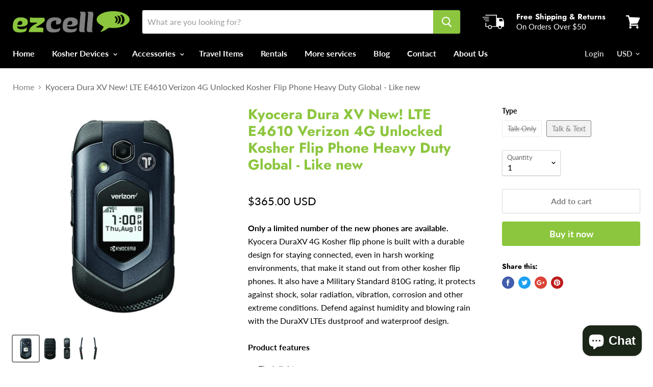

--- FILE ---
content_type: text/html; charset=utf-8
request_url: https://ezcellusa.com/products/kyocera-duraxv-lte-verizon-4g-kosher-flip-phone-heavy-duty
body_size: 51548
content:
<!doctype html>
<!--[if IE]><html class="no-js no-touch ie9" lang="en"><![endif]-->
<!--[if !IE]><!--><html class="no-js no-touch" lang="en"><!--<![endif]-->
  <head>
  <meta name="smart-seo-integrated" content="true"/>
  <title>Kyocera Dura XV New! LTE E4610 Verizon 4G Unlocked Kosher Flip Phone Heavy Duty Global - Like new - EZ CELL INC</title>
  <meta name='description' content='Only a limited number of the new phones are available. Kyocera DuraXV 4G Kosher flip phone is built with a durable design for staying connected, even in harsh working environments, that make it stand out from other kosher flip phones. It also have a Military Standard 810G rating, it protects agai...' />
  <meta name='keywords' content='Kyocera Dura XV New! LTE E4610 Verizon 4G Unlocked Kosher Flip Phone Heavy Duty Global - Like new, Cell phone, flip phone, Kosher Device, Kyocera, EZ CELL INC' /><!--JSON-LD data generated by Smart SEO-->
<script type="application/ld+json">
    {
        "@context": "http://schema.org/",
        "@type": "Product",
        "url": "https://ezcellusa.com/products/kyocera-duraxv-lte-verizon-4g-kosher-flip-phone-heavy-duty",
        "name": "Kyocera Dura XV New! LTE E4610 Verizon 4G Unlocked Kosher Flip Phone Heavy Duty Global - Like new - EZ CELL INC",
        "image": "//ezcellusa.com/cdn/shop/products/Img-4_1.jpg?v=1673557215",
        "description": "Only a limited number of the new phones are available. Kyocera DuraXV 4G Kosher flip phone is built with a durable design for staying connected, even in harsh working environments, that make it stand out from other kosher flip phones. It also have a Military Standard 810G rating, it protects against shock, solar radiation, vibration, corrosion and other extreme conditions. Defend against humidity and blowing rain with the DuraXV LTEs dustproof and waterproof design. Product features Flash light Water resistance Bluetooth Product details Battery 1770 mAh Storage 16 GB Weight 6.8 oz. Network 4G LTE Charger type micro USB More details about the Kyocera DuraXV LTE Note: this kosher phone is unlooked, and is compatible with any service provider worldwide. Note: service is not included you can separately buy a plan and enroll in auto refill by contacting us, you can see here the plans that are available.",
        "brand": {
            "name": "EZ CELL USA"
        },
        
        "offers" : [
            {
                "@type" : "Offer" ,
                "priceCurrency" : "USD" ,
                "price" : "365" ,
                "availability" : "http://schema.org/OutOfStock" ,
                "itemCondition": "http://schema.org/NewCondition",
                "sku": "EZ219" ,
                "name": "Talk Only" ,"url" : "https://ezcellusa.com/products/kyocera-duraxv-lte-verizon-4g-kosher-flip-phone-heavy-duty?variant=43135212224751" ,
                "seller" : {
                    "@type" : "Organization" ,
                    "name" : "EZ CELL INC"
                }
            }, 
            {
                "@type" : "Offer" ,
                "priceCurrency" : "USD" ,
                "price" : "365" ,
                "availability" : "http://schema.org/InStock" ,
                "itemCondition": "http://schema.org/NewCondition",
                "sku": "EZ220" ,
                "name": "Talk &amp; Text" ,"url" : "https://ezcellusa.com/products/kyocera-duraxv-lte-verizon-4g-kosher-flip-phone-heavy-duty?variant=43135212257519" ,
                "seller" : {
                    "@type" : "Organization" ,
                    "name" : "EZ CELL INC"
                }
            }
        ]
    }
</script>

<!--JSON-LD data generated by Smart SEO-->
<script type="application/ld+json">
    {
        "@context": "http://schema.org",
        "@type": "BreadcrumbList",
        "itemListElement": [{
            "@type": "ListItem",
            "position": 1,
            "item": {
                "@type": "Website",
                "@id": "https://ezcellusa.com",
                "name": "Home"
            }
        },{
                "@type": "ListItem",
                "position": 2,
                "item": {
                    "@type": "Product",
                    "@id": "https://ezcellusa.com/products/kyocera-duraxv-lte-verizon-4g-kosher-flip-phone-heavy-duty",
                    "name": "Kyocera Dura XV  New! LTE E4610 Verizon 4G Unlocked Kosher Flip Phone Heavy Duty Global -   Like new"
                }
            }]}
</script>

<!--JSON-LD data generated by Smart SEO-->
<script type="application/ld+json">
    
    {
        "@context": "https://schema.org",
        "@type": "Website",
        "url": "https://ezcellusa.com",
        "potentialAction": {
        "@type": "SearchAction",
        "target": "https://ezcellusa.com/search?q={query}",
        "query-input": "required name=query"
        }
    }

</script>


<!--JSON-LD data generated by Smart SEO-->
<script type="application/ld+json">
    
    {
        "@context": "https://schema.org",
        "@type": "Organization",
        "name": "EZ CELL INC",
        "url": "https://ezcellusa.com",
        "description": "Shop our store for the best 4G kosher cell phones,  and accessories, all cell phones are 100% kosher, when you buy at EZ cell you can be sure you getting the best kosher phone.",
        
        
        
        "address": {
            "@type": "PostalAddress",
            "streetAddress": "31 Jeforson Ave, #E",
            "addressLocality": "Spring Valley",
            "addressRegion": "New York",
            "postalCode": "10977",
            "addressCountry": "United States"
        },
        "telephone": "8453628255"
    }

</script>
<meta charset="utf-8">
    
  <meta name="google-site-verification" content="7rbxWtf_0TyKyUWWdbT7hnYkmP9Hs7whT4F-PCnHrjM" />
    <meta name="msvalidate.01" content="20B87975B2BE747690AFAA409876359E" />
    <meta name="google-site-verification" content="ixWtHFSwz0Uh4bdzgBD59c59mR1DqAsX9S3WteuxX0E" />
    
    
  <meta http-equiv="x-ua-compatible" content="IE=edge">

    
  <link rel="shortcut icon" href="//ezcellusa.com/cdn/shop/files/Screenshot_2021-10-17_233429_32x32.jpg?v=1634528169" type="image/png">


    <link rel="canonical" href="https://ezcellusa.com/products/kyocera-duraxv-lte-verizon-4g-kosher-flip-phone-heavy-duty">
    
  <meta name="viewport" content="width=device-width">

    
<meta property="og:site_name" content="EZ CELL INC">
<meta property="og:url" content="https://ezcellusa.com/products/kyocera-duraxv-lte-verizon-4g-kosher-flip-phone-heavy-duty">
<meta property="og:title" content="Kyocera Dura XV  New! LTE E4610 Verizon 4G Unlocked Kosher Flip Phone Heavy Duty Global -   Like new">
<meta property="og:type" content="product">
<meta property="og:description" content="Only a limited number of the new phones are available. Kyocera DuraXV 4G Kosher flip phone is built with a durable design for staying connected, even in harsh working environments, that make it stand out from other kosher flip phones. It also have a Military Standard 810G rating, it protects against shock, solar radiat"><meta property="og:price:amount" content="365.00">
  <meta property="og:price:currency" content="USD"><meta property="og:image" content="http://ezcellusa.com/cdn/shop/products/Img-4_1_1024x1024.jpg?v=1673557215"><meta property="og:image" content="http://ezcellusa.com/cdn/shop/products/DuraXV_LTE_Back_Camera_1024x1024.png?v=1673557215"><meta property="og:image" content="http://ezcellusa.com/cdn/shop/products/DuraXV_LTE_Front_Open_Camera_1024x1024.png?v=1673557215">
<meta property="og:image:secure_url" content="https://ezcellusa.com/cdn/shop/products/Img-4_1_1024x1024.jpg?v=1673557215"><meta property="og:image:secure_url" content="https://ezcellusa.com/cdn/shop/products/DuraXV_LTE_Back_Camera_1024x1024.png?v=1673557215"><meta property="og:image:secure_url" content="https://ezcellusa.com/cdn/shop/products/DuraXV_LTE_Front_Open_Camera_1024x1024.png?v=1673557215">



  <meta name="twitter:card" content="summary">

<meta name="twitter:title" content="Kyocera Dura XV  New! LTE E4610 Verizon 4G Unlocked Kosher Flip Phone Heavy Duty Global -   Like new">
<meta name="twitter:description" content="Only a limited number of the new phones are available. Kyocera DuraXV 4G Kosher flip phone is built with a durable design for staying connected, even in harsh working environments, that make it stand out from other kosher flip phones. It also have a Military Standard 810G rating, it protects against shock, solar radiat">
<meta name="twitter:image" content="https://ezcellusa.com/cdn/shop/products/Img-4_1_600x600.jpg?v=1673557215">
    <meta name="twitter:image:width" content="600">
    <meta name="twitter:image:height" content="600">

    <!-- "snippets/buddha-megamenu-before.liquid" was not rendered, the associated app was uninstalled -->
  <!-- "snippets/buddha-megamenu.liquid" was not rendered, the associated app was uninstalled -->
  <script>window.performance && window.performance.mark && window.performance.mark('shopify.content_for_header.start');</script><meta name="google-site-verification" content="rFdbRpz1ZhCFiXuxEcMwtSNMKxZDlP602my7aug6IXY">
<meta name="google-site-verification" content="deJbkfF4QsKlD8AUga1_2lkf0eBpJPAbwCsFKWTCvcM">
<meta id="shopify-digital-wallet" name="shopify-digital-wallet" content="/60239741167/digital_wallets/dialog">
<meta name="shopify-checkout-api-token" content="9fcbfa47d032e4e1dbac0931afd30d6e">
<meta id="in-context-paypal-metadata" data-shop-id="60239741167" data-venmo-supported="false" data-environment="production" data-locale="en_US" data-paypal-v4="true" data-currency="USD">
<link rel="alternate" hreflang="x-default" href="https://ezcellusa.com/products/kyocera-duraxv-lte-verizon-4g-kosher-flip-phone-heavy-duty">
<link rel="alternate" hreflang="en" href="https://ezcellusa.com/products/kyocera-duraxv-lte-verizon-4g-kosher-flip-phone-heavy-duty">
<link rel="alternate" hreflang="en-AU" href="https://ezcellusa.com/en-au/products/kyocera-duraxv-lte-verizon-4g-kosher-flip-phone-heavy-duty">
<link rel="alternate" hreflang="en-CA" href="https://ezcellusa.com/en-ca/products/kyocera-duraxv-lte-verizon-4g-kosher-flip-phone-heavy-duty">
<link rel="alternate" hreflang="en-AC" href="https://ezcellusa.com/en-global/products/kyocera-duraxv-lte-verizon-4g-kosher-flip-phone-heavy-duty">
<link rel="alternate" hreflang="en-AD" href="https://ezcellusa.com/en-global/products/kyocera-duraxv-lte-verizon-4g-kosher-flip-phone-heavy-duty">
<link rel="alternate" hreflang="en-AE" href="https://ezcellusa.com/en-global/products/kyocera-duraxv-lte-verizon-4g-kosher-flip-phone-heavy-duty">
<link rel="alternate" hreflang="en-AF" href="https://ezcellusa.com/en-global/products/kyocera-duraxv-lte-verizon-4g-kosher-flip-phone-heavy-duty">
<link rel="alternate" hreflang="en-AG" href="https://ezcellusa.com/en-global/products/kyocera-duraxv-lte-verizon-4g-kosher-flip-phone-heavy-duty">
<link rel="alternate" hreflang="en-AI" href="https://ezcellusa.com/en-global/products/kyocera-duraxv-lte-verizon-4g-kosher-flip-phone-heavy-duty">
<link rel="alternate" hreflang="en-AL" href="https://ezcellusa.com/en-global/products/kyocera-duraxv-lte-verizon-4g-kosher-flip-phone-heavy-duty">
<link rel="alternate" hreflang="en-AM" href="https://ezcellusa.com/en-global/products/kyocera-duraxv-lte-verizon-4g-kosher-flip-phone-heavy-duty">
<link rel="alternate" hreflang="en-AO" href="https://ezcellusa.com/en-global/products/kyocera-duraxv-lte-verizon-4g-kosher-flip-phone-heavy-duty">
<link rel="alternate" hreflang="en-AR" href="https://ezcellusa.com/en-global/products/kyocera-duraxv-lte-verizon-4g-kosher-flip-phone-heavy-duty">
<link rel="alternate" hreflang="en-AT" href="https://ezcellusa.com/en-global/products/kyocera-duraxv-lte-verizon-4g-kosher-flip-phone-heavy-duty">
<link rel="alternate" hreflang="en-AW" href="https://ezcellusa.com/en-global/products/kyocera-duraxv-lte-verizon-4g-kosher-flip-phone-heavy-duty">
<link rel="alternate" hreflang="en-AX" href="https://ezcellusa.com/en-global/products/kyocera-duraxv-lte-verizon-4g-kosher-flip-phone-heavy-duty">
<link rel="alternate" hreflang="en-AZ" href="https://ezcellusa.com/en-global/products/kyocera-duraxv-lte-verizon-4g-kosher-flip-phone-heavy-duty">
<link rel="alternate" hreflang="en-BA" href="https://ezcellusa.com/en-global/products/kyocera-duraxv-lte-verizon-4g-kosher-flip-phone-heavy-duty">
<link rel="alternate" hreflang="en-BB" href="https://ezcellusa.com/en-global/products/kyocera-duraxv-lte-verizon-4g-kosher-flip-phone-heavy-duty">
<link rel="alternate" hreflang="en-BD" href="https://ezcellusa.com/en-global/products/kyocera-duraxv-lte-verizon-4g-kosher-flip-phone-heavy-duty">
<link rel="alternate" hreflang="en-BE" href="https://ezcellusa.com/en-global/products/kyocera-duraxv-lte-verizon-4g-kosher-flip-phone-heavy-duty">
<link rel="alternate" hreflang="en-BF" href="https://ezcellusa.com/en-global/products/kyocera-duraxv-lte-verizon-4g-kosher-flip-phone-heavy-duty">
<link rel="alternate" hreflang="en-BG" href="https://ezcellusa.com/en-global/products/kyocera-duraxv-lte-verizon-4g-kosher-flip-phone-heavy-duty">
<link rel="alternate" hreflang="en-BH" href="https://ezcellusa.com/en-global/products/kyocera-duraxv-lte-verizon-4g-kosher-flip-phone-heavy-duty">
<link rel="alternate" hreflang="en-BI" href="https://ezcellusa.com/en-global/products/kyocera-duraxv-lte-verizon-4g-kosher-flip-phone-heavy-duty">
<link rel="alternate" hreflang="en-BJ" href="https://ezcellusa.com/en-global/products/kyocera-duraxv-lte-verizon-4g-kosher-flip-phone-heavy-duty">
<link rel="alternate" hreflang="en-BL" href="https://ezcellusa.com/en-global/products/kyocera-duraxv-lte-verizon-4g-kosher-flip-phone-heavy-duty">
<link rel="alternate" hreflang="en-BM" href="https://ezcellusa.com/en-global/products/kyocera-duraxv-lte-verizon-4g-kosher-flip-phone-heavy-duty">
<link rel="alternate" hreflang="en-BN" href="https://ezcellusa.com/en-global/products/kyocera-duraxv-lte-verizon-4g-kosher-flip-phone-heavy-duty">
<link rel="alternate" hreflang="en-BO" href="https://ezcellusa.com/en-global/products/kyocera-duraxv-lte-verizon-4g-kosher-flip-phone-heavy-duty">
<link rel="alternate" hreflang="en-BQ" href="https://ezcellusa.com/en-global/products/kyocera-duraxv-lte-verizon-4g-kosher-flip-phone-heavy-duty">
<link rel="alternate" hreflang="en-BR" href="https://ezcellusa.com/en-global/products/kyocera-duraxv-lte-verizon-4g-kosher-flip-phone-heavy-duty">
<link rel="alternate" hreflang="en-BS" href="https://ezcellusa.com/en-global/products/kyocera-duraxv-lte-verizon-4g-kosher-flip-phone-heavy-duty">
<link rel="alternate" hreflang="en-BT" href="https://ezcellusa.com/en-global/products/kyocera-duraxv-lte-verizon-4g-kosher-flip-phone-heavy-duty">
<link rel="alternate" hreflang="en-BW" href="https://ezcellusa.com/en-global/products/kyocera-duraxv-lte-verizon-4g-kosher-flip-phone-heavy-duty">
<link rel="alternate" hreflang="en-BY" href="https://ezcellusa.com/en-global/products/kyocera-duraxv-lte-verizon-4g-kosher-flip-phone-heavy-duty">
<link rel="alternate" hreflang="en-BZ" href="https://ezcellusa.com/en-global/products/kyocera-duraxv-lte-verizon-4g-kosher-flip-phone-heavy-duty">
<link rel="alternate" hreflang="en-CC" href="https://ezcellusa.com/en-global/products/kyocera-duraxv-lte-verizon-4g-kosher-flip-phone-heavy-duty">
<link rel="alternate" hreflang="en-CD" href="https://ezcellusa.com/en-global/products/kyocera-duraxv-lte-verizon-4g-kosher-flip-phone-heavy-duty">
<link rel="alternate" hreflang="en-CF" href="https://ezcellusa.com/en-global/products/kyocera-duraxv-lte-verizon-4g-kosher-flip-phone-heavy-duty">
<link rel="alternate" hreflang="en-CG" href="https://ezcellusa.com/en-global/products/kyocera-duraxv-lte-verizon-4g-kosher-flip-phone-heavy-duty">
<link rel="alternate" hreflang="en-CH" href="https://ezcellusa.com/en-global/products/kyocera-duraxv-lte-verizon-4g-kosher-flip-phone-heavy-duty">
<link rel="alternate" hreflang="en-CI" href="https://ezcellusa.com/en-global/products/kyocera-duraxv-lte-verizon-4g-kosher-flip-phone-heavy-duty">
<link rel="alternate" hreflang="en-CK" href="https://ezcellusa.com/en-global/products/kyocera-duraxv-lte-verizon-4g-kosher-flip-phone-heavy-duty">
<link rel="alternate" hreflang="en-CL" href="https://ezcellusa.com/en-global/products/kyocera-duraxv-lte-verizon-4g-kosher-flip-phone-heavy-duty">
<link rel="alternate" hreflang="en-CM" href="https://ezcellusa.com/en-global/products/kyocera-duraxv-lte-verizon-4g-kosher-flip-phone-heavy-duty">
<link rel="alternate" hreflang="en-CN" href="https://ezcellusa.com/en-global/products/kyocera-duraxv-lte-verizon-4g-kosher-flip-phone-heavy-duty">
<link rel="alternate" hreflang="en-CO" href="https://ezcellusa.com/en-global/products/kyocera-duraxv-lte-verizon-4g-kosher-flip-phone-heavy-duty">
<link rel="alternate" hreflang="en-CR" href="https://ezcellusa.com/en-global/products/kyocera-duraxv-lte-verizon-4g-kosher-flip-phone-heavy-duty">
<link rel="alternate" hreflang="en-CV" href="https://ezcellusa.com/en-global/products/kyocera-duraxv-lte-verizon-4g-kosher-flip-phone-heavy-duty">
<link rel="alternate" hreflang="en-CW" href="https://ezcellusa.com/en-global/products/kyocera-duraxv-lte-verizon-4g-kosher-flip-phone-heavy-duty">
<link rel="alternate" hreflang="en-CX" href="https://ezcellusa.com/en-global/products/kyocera-duraxv-lte-verizon-4g-kosher-flip-phone-heavy-duty">
<link rel="alternate" hreflang="en-CY" href="https://ezcellusa.com/en-global/products/kyocera-duraxv-lte-verizon-4g-kosher-flip-phone-heavy-duty">
<link rel="alternate" hreflang="en-CZ" href="https://ezcellusa.com/en-global/products/kyocera-duraxv-lte-verizon-4g-kosher-flip-phone-heavy-duty">
<link rel="alternate" hreflang="en-DE" href="https://ezcellusa.com/en-global/products/kyocera-duraxv-lte-verizon-4g-kosher-flip-phone-heavy-duty">
<link rel="alternate" hreflang="en-DJ" href="https://ezcellusa.com/en-global/products/kyocera-duraxv-lte-verizon-4g-kosher-flip-phone-heavy-duty">
<link rel="alternate" hreflang="en-DK" href="https://ezcellusa.com/en-global/products/kyocera-duraxv-lte-verizon-4g-kosher-flip-phone-heavy-duty">
<link rel="alternate" hreflang="en-DM" href="https://ezcellusa.com/en-global/products/kyocera-duraxv-lte-verizon-4g-kosher-flip-phone-heavy-duty">
<link rel="alternate" hreflang="en-DO" href="https://ezcellusa.com/en-global/products/kyocera-duraxv-lte-verizon-4g-kosher-flip-phone-heavy-duty">
<link rel="alternate" hreflang="en-DZ" href="https://ezcellusa.com/en-global/products/kyocera-duraxv-lte-verizon-4g-kosher-flip-phone-heavy-duty">
<link rel="alternate" hreflang="en-EC" href="https://ezcellusa.com/en-global/products/kyocera-duraxv-lte-verizon-4g-kosher-flip-phone-heavy-duty">
<link rel="alternate" hreflang="en-EE" href="https://ezcellusa.com/en-global/products/kyocera-duraxv-lte-verizon-4g-kosher-flip-phone-heavy-duty">
<link rel="alternate" hreflang="en-EG" href="https://ezcellusa.com/en-global/products/kyocera-duraxv-lte-verizon-4g-kosher-flip-phone-heavy-duty">
<link rel="alternate" hreflang="en-EH" href="https://ezcellusa.com/en-global/products/kyocera-duraxv-lte-verizon-4g-kosher-flip-phone-heavy-duty">
<link rel="alternate" hreflang="en-ER" href="https://ezcellusa.com/en-global/products/kyocera-duraxv-lte-verizon-4g-kosher-flip-phone-heavy-duty">
<link rel="alternate" hreflang="en-ES" href="https://ezcellusa.com/en-global/products/kyocera-duraxv-lte-verizon-4g-kosher-flip-phone-heavy-duty">
<link rel="alternate" hreflang="en-ET" href="https://ezcellusa.com/en-global/products/kyocera-duraxv-lte-verizon-4g-kosher-flip-phone-heavy-duty">
<link rel="alternate" hreflang="en-FI" href="https://ezcellusa.com/en-global/products/kyocera-duraxv-lte-verizon-4g-kosher-flip-phone-heavy-duty">
<link rel="alternate" hreflang="en-FJ" href="https://ezcellusa.com/en-global/products/kyocera-duraxv-lte-verizon-4g-kosher-flip-phone-heavy-duty">
<link rel="alternate" hreflang="en-FK" href="https://ezcellusa.com/en-global/products/kyocera-duraxv-lte-verizon-4g-kosher-flip-phone-heavy-duty">
<link rel="alternate" hreflang="en-FO" href="https://ezcellusa.com/en-global/products/kyocera-duraxv-lte-verizon-4g-kosher-flip-phone-heavy-duty">
<link rel="alternate" hreflang="en-FR" href="https://ezcellusa.com/en-global/products/kyocera-duraxv-lte-verizon-4g-kosher-flip-phone-heavy-duty">
<link rel="alternate" hreflang="en-GA" href="https://ezcellusa.com/en-global/products/kyocera-duraxv-lte-verizon-4g-kosher-flip-phone-heavy-duty">
<link rel="alternate" hreflang="en-GD" href="https://ezcellusa.com/en-global/products/kyocera-duraxv-lte-verizon-4g-kosher-flip-phone-heavy-duty">
<link rel="alternate" hreflang="en-GE" href="https://ezcellusa.com/en-global/products/kyocera-duraxv-lte-verizon-4g-kosher-flip-phone-heavy-duty">
<link rel="alternate" hreflang="en-GF" href="https://ezcellusa.com/en-global/products/kyocera-duraxv-lte-verizon-4g-kosher-flip-phone-heavy-duty">
<link rel="alternate" hreflang="en-GG" href="https://ezcellusa.com/en-global/products/kyocera-duraxv-lte-verizon-4g-kosher-flip-phone-heavy-duty">
<link rel="alternate" hreflang="en-GH" href="https://ezcellusa.com/en-global/products/kyocera-duraxv-lte-verizon-4g-kosher-flip-phone-heavy-duty">
<link rel="alternate" hreflang="en-GI" href="https://ezcellusa.com/en-global/products/kyocera-duraxv-lte-verizon-4g-kosher-flip-phone-heavy-duty">
<link rel="alternate" hreflang="en-GL" href="https://ezcellusa.com/en-global/products/kyocera-duraxv-lte-verizon-4g-kosher-flip-phone-heavy-duty">
<link rel="alternate" hreflang="en-GM" href="https://ezcellusa.com/en-global/products/kyocera-duraxv-lte-verizon-4g-kosher-flip-phone-heavy-duty">
<link rel="alternate" hreflang="en-GN" href="https://ezcellusa.com/en-global/products/kyocera-duraxv-lte-verizon-4g-kosher-flip-phone-heavy-duty">
<link rel="alternate" hreflang="en-GP" href="https://ezcellusa.com/en-global/products/kyocera-duraxv-lte-verizon-4g-kosher-flip-phone-heavy-duty">
<link rel="alternate" hreflang="en-GQ" href="https://ezcellusa.com/en-global/products/kyocera-duraxv-lte-verizon-4g-kosher-flip-phone-heavy-duty">
<link rel="alternate" hreflang="en-GR" href="https://ezcellusa.com/en-global/products/kyocera-duraxv-lte-verizon-4g-kosher-flip-phone-heavy-duty">
<link rel="alternate" hreflang="en-GS" href="https://ezcellusa.com/en-global/products/kyocera-duraxv-lte-verizon-4g-kosher-flip-phone-heavy-duty">
<link rel="alternate" hreflang="en-GT" href="https://ezcellusa.com/en-global/products/kyocera-duraxv-lte-verizon-4g-kosher-flip-phone-heavy-duty">
<link rel="alternate" hreflang="en-GW" href="https://ezcellusa.com/en-global/products/kyocera-duraxv-lte-verizon-4g-kosher-flip-phone-heavy-duty">
<link rel="alternate" hreflang="en-GY" href="https://ezcellusa.com/en-global/products/kyocera-duraxv-lte-verizon-4g-kosher-flip-phone-heavy-duty">
<link rel="alternate" hreflang="en-HK" href="https://ezcellusa.com/en-global/products/kyocera-duraxv-lte-verizon-4g-kosher-flip-phone-heavy-duty">
<link rel="alternate" hreflang="en-HN" href="https://ezcellusa.com/en-global/products/kyocera-duraxv-lte-verizon-4g-kosher-flip-phone-heavy-duty">
<link rel="alternate" hreflang="en-HR" href="https://ezcellusa.com/en-global/products/kyocera-duraxv-lte-verizon-4g-kosher-flip-phone-heavy-duty">
<link rel="alternate" hreflang="en-HT" href="https://ezcellusa.com/en-global/products/kyocera-duraxv-lte-verizon-4g-kosher-flip-phone-heavy-duty">
<link rel="alternate" hreflang="en-HU" href="https://ezcellusa.com/en-global/products/kyocera-duraxv-lte-verizon-4g-kosher-flip-phone-heavy-duty">
<link rel="alternate" hreflang="en-ID" href="https://ezcellusa.com/en-global/products/kyocera-duraxv-lte-verizon-4g-kosher-flip-phone-heavy-duty">
<link rel="alternate" hreflang="en-IE" href="https://ezcellusa.com/en-global/products/kyocera-duraxv-lte-verizon-4g-kosher-flip-phone-heavy-duty">
<link rel="alternate" hreflang="en-IM" href="https://ezcellusa.com/en-global/products/kyocera-duraxv-lte-verizon-4g-kosher-flip-phone-heavy-duty">
<link rel="alternate" hreflang="en-IN" href="https://ezcellusa.com/en-global/products/kyocera-duraxv-lte-verizon-4g-kosher-flip-phone-heavy-duty">
<link rel="alternate" hreflang="en-IO" href="https://ezcellusa.com/en-global/products/kyocera-duraxv-lte-verizon-4g-kosher-flip-phone-heavy-duty">
<link rel="alternate" hreflang="en-IQ" href="https://ezcellusa.com/en-global/products/kyocera-duraxv-lte-verizon-4g-kosher-flip-phone-heavy-duty">
<link rel="alternate" hreflang="en-IS" href="https://ezcellusa.com/en-global/products/kyocera-duraxv-lte-verizon-4g-kosher-flip-phone-heavy-duty">
<link rel="alternate" hreflang="en-IT" href="https://ezcellusa.com/en-global/products/kyocera-duraxv-lte-verizon-4g-kosher-flip-phone-heavy-duty">
<link rel="alternate" hreflang="en-JE" href="https://ezcellusa.com/en-global/products/kyocera-duraxv-lte-verizon-4g-kosher-flip-phone-heavy-duty">
<link rel="alternate" hreflang="en-JM" href="https://ezcellusa.com/en-global/products/kyocera-duraxv-lte-verizon-4g-kosher-flip-phone-heavy-duty">
<link rel="alternate" hreflang="en-JO" href="https://ezcellusa.com/en-global/products/kyocera-duraxv-lte-verizon-4g-kosher-flip-phone-heavy-duty">
<link rel="alternate" hreflang="en-JP" href="https://ezcellusa.com/en-global/products/kyocera-duraxv-lte-verizon-4g-kosher-flip-phone-heavy-duty">
<link rel="alternate" hreflang="en-KE" href="https://ezcellusa.com/en-global/products/kyocera-duraxv-lte-verizon-4g-kosher-flip-phone-heavy-duty">
<link rel="alternate" hreflang="en-KG" href="https://ezcellusa.com/en-global/products/kyocera-duraxv-lte-verizon-4g-kosher-flip-phone-heavy-duty">
<link rel="alternate" hreflang="en-KH" href="https://ezcellusa.com/en-global/products/kyocera-duraxv-lte-verizon-4g-kosher-flip-phone-heavy-duty">
<link rel="alternate" hreflang="en-KI" href="https://ezcellusa.com/en-global/products/kyocera-duraxv-lte-verizon-4g-kosher-flip-phone-heavy-duty">
<link rel="alternate" hreflang="en-KM" href="https://ezcellusa.com/en-global/products/kyocera-duraxv-lte-verizon-4g-kosher-flip-phone-heavy-duty">
<link rel="alternate" hreflang="en-KN" href="https://ezcellusa.com/en-global/products/kyocera-duraxv-lte-verizon-4g-kosher-flip-phone-heavy-duty">
<link rel="alternate" hreflang="en-KR" href="https://ezcellusa.com/en-global/products/kyocera-duraxv-lte-verizon-4g-kosher-flip-phone-heavy-duty">
<link rel="alternate" hreflang="en-KW" href="https://ezcellusa.com/en-global/products/kyocera-duraxv-lte-verizon-4g-kosher-flip-phone-heavy-duty">
<link rel="alternate" hreflang="en-KY" href="https://ezcellusa.com/en-global/products/kyocera-duraxv-lte-verizon-4g-kosher-flip-phone-heavy-duty">
<link rel="alternate" hreflang="en-KZ" href="https://ezcellusa.com/en-global/products/kyocera-duraxv-lte-verizon-4g-kosher-flip-phone-heavy-duty">
<link rel="alternate" hreflang="en-LA" href="https://ezcellusa.com/en-global/products/kyocera-duraxv-lte-verizon-4g-kosher-flip-phone-heavy-duty">
<link rel="alternate" hreflang="en-LB" href="https://ezcellusa.com/en-global/products/kyocera-duraxv-lte-verizon-4g-kosher-flip-phone-heavy-duty">
<link rel="alternate" hreflang="en-LC" href="https://ezcellusa.com/en-global/products/kyocera-duraxv-lte-verizon-4g-kosher-flip-phone-heavy-duty">
<link rel="alternate" hreflang="en-LI" href="https://ezcellusa.com/en-global/products/kyocera-duraxv-lte-verizon-4g-kosher-flip-phone-heavy-duty">
<link rel="alternate" hreflang="en-LK" href="https://ezcellusa.com/en-global/products/kyocera-duraxv-lte-verizon-4g-kosher-flip-phone-heavy-duty">
<link rel="alternate" hreflang="en-LR" href="https://ezcellusa.com/en-global/products/kyocera-duraxv-lte-verizon-4g-kosher-flip-phone-heavy-duty">
<link rel="alternate" hreflang="en-LS" href="https://ezcellusa.com/en-global/products/kyocera-duraxv-lte-verizon-4g-kosher-flip-phone-heavy-duty">
<link rel="alternate" hreflang="en-LT" href="https://ezcellusa.com/en-global/products/kyocera-duraxv-lte-verizon-4g-kosher-flip-phone-heavy-duty">
<link rel="alternate" hreflang="en-LU" href="https://ezcellusa.com/en-global/products/kyocera-duraxv-lte-verizon-4g-kosher-flip-phone-heavy-duty">
<link rel="alternate" hreflang="en-LV" href="https://ezcellusa.com/en-global/products/kyocera-duraxv-lte-verizon-4g-kosher-flip-phone-heavy-duty">
<link rel="alternate" hreflang="en-LY" href="https://ezcellusa.com/en-global/products/kyocera-duraxv-lte-verizon-4g-kosher-flip-phone-heavy-duty">
<link rel="alternate" hreflang="en-MA" href="https://ezcellusa.com/en-global/products/kyocera-duraxv-lte-verizon-4g-kosher-flip-phone-heavy-duty">
<link rel="alternate" hreflang="en-MC" href="https://ezcellusa.com/en-global/products/kyocera-duraxv-lte-verizon-4g-kosher-flip-phone-heavy-duty">
<link rel="alternate" hreflang="en-MD" href="https://ezcellusa.com/en-global/products/kyocera-duraxv-lte-verizon-4g-kosher-flip-phone-heavy-duty">
<link rel="alternate" hreflang="en-ME" href="https://ezcellusa.com/en-global/products/kyocera-duraxv-lte-verizon-4g-kosher-flip-phone-heavy-duty">
<link rel="alternate" hreflang="en-MF" href="https://ezcellusa.com/en-global/products/kyocera-duraxv-lte-verizon-4g-kosher-flip-phone-heavy-duty">
<link rel="alternate" hreflang="en-MG" href="https://ezcellusa.com/en-global/products/kyocera-duraxv-lte-verizon-4g-kosher-flip-phone-heavy-duty">
<link rel="alternate" hreflang="en-MK" href="https://ezcellusa.com/en-global/products/kyocera-duraxv-lte-verizon-4g-kosher-flip-phone-heavy-duty">
<link rel="alternate" hreflang="en-ML" href="https://ezcellusa.com/en-global/products/kyocera-duraxv-lte-verizon-4g-kosher-flip-phone-heavy-duty">
<link rel="alternate" hreflang="en-MM" href="https://ezcellusa.com/en-global/products/kyocera-duraxv-lte-verizon-4g-kosher-flip-phone-heavy-duty">
<link rel="alternate" hreflang="en-MN" href="https://ezcellusa.com/en-global/products/kyocera-duraxv-lte-verizon-4g-kosher-flip-phone-heavy-duty">
<link rel="alternate" hreflang="en-MO" href="https://ezcellusa.com/en-global/products/kyocera-duraxv-lte-verizon-4g-kosher-flip-phone-heavy-duty">
<link rel="alternate" hreflang="en-MQ" href="https://ezcellusa.com/en-global/products/kyocera-duraxv-lte-verizon-4g-kosher-flip-phone-heavy-duty">
<link rel="alternate" hreflang="en-MR" href="https://ezcellusa.com/en-global/products/kyocera-duraxv-lte-verizon-4g-kosher-flip-phone-heavy-duty">
<link rel="alternate" hreflang="en-MS" href="https://ezcellusa.com/en-global/products/kyocera-duraxv-lte-verizon-4g-kosher-flip-phone-heavy-duty">
<link rel="alternate" hreflang="en-MT" href="https://ezcellusa.com/en-global/products/kyocera-duraxv-lte-verizon-4g-kosher-flip-phone-heavy-duty">
<link rel="alternate" hreflang="en-MU" href="https://ezcellusa.com/en-global/products/kyocera-duraxv-lte-verizon-4g-kosher-flip-phone-heavy-duty">
<link rel="alternate" hreflang="en-MV" href="https://ezcellusa.com/en-global/products/kyocera-duraxv-lte-verizon-4g-kosher-flip-phone-heavy-duty">
<link rel="alternate" hreflang="en-MW" href="https://ezcellusa.com/en-global/products/kyocera-duraxv-lte-verizon-4g-kosher-flip-phone-heavy-duty">
<link rel="alternate" hreflang="en-MX" href="https://ezcellusa.com/en-global/products/kyocera-duraxv-lte-verizon-4g-kosher-flip-phone-heavy-duty">
<link rel="alternate" hreflang="en-MY" href="https://ezcellusa.com/en-global/products/kyocera-duraxv-lte-verizon-4g-kosher-flip-phone-heavy-duty">
<link rel="alternate" hreflang="en-MZ" href="https://ezcellusa.com/en-global/products/kyocera-duraxv-lte-verizon-4g-kosher-flip-phone-heavy-duty">
<link rel="alternate" hreflang="en-NA" href="https://ezcellusa.com/en-global/products/kyocera-duraxv-lte-verizon-4g-kosher-flip-phone-heavy-duty">
<link rel="alternate" hreflang="en-NC" href="https://ezcellusa.com/en-global/products/kyocera-duraxv-lte-verizon-4g-kosher-flip-phone-heavy-duty">
<link rel="alternate" hreflang="en-NE" href="https://ezcellusa.com/en-global/products/kyocera-duraxv-lte-verizon-4g-kosher-flip-phone-heavy-duty">
<link rel="alternate" hreflang="en-NF" href="https://ezcellusa.com/en-global/products/kyocera-duraxv-lte-verizon-4g-kosher-flip-phone-heavy-duty">
<link rel="alternate" hreflang="en-NG" href="https://ezcellusa.com/en-global/products/kyocera-duraxv-lte-verizon-4g-kosher-flip-phone-heavy-duty">
<link rel="alternate" hreflang="en-NI" href="https://ezcellusa.com/en-global/products/kyocera-duraxv-lte-verizon-4g-kosher-flip-phone-heavy-duty">
<link rel="alternate" hreflang="en-NL" href="https://ezcellusa.com/en-global/products/kyocera-duraxv-lte-verizon-4g-kosher-flip-phone-heavy-duty">
<link rel="alternate" hreflang="en-NO" href="https://ezcellusa.com/en-global/products/kyocera-duraxv-lte-verizon-4g-kosher-flip-phone-heavy-duty">
<link rel="alternate" hreflang="en-NP" href="https://ezcellusa.com/en-global/products/kyocera-duraxv-lte-verizon-4g-kosher-flip-phone-heavy-duty">
<link rel="alternate" hreflang="en-NR" href="https://ezcellusa.com/en-global/products/kyocera-duraxv-lte-verizon-4g-kosher-flip-phone-heavy-duty">
<link rel="alternate" hreflang="en-NU" href="https://ezcellusa.com/en-global/products/kyocera-duraxv-lte-verizon-4g-kosher-flip-phone-heavy-duty">
<link rel="alternate" hreflang="en-NZ" href="https://ezcellusa.com/en-global/products/kyocera-duraxv-lte-verizon-4g-kosher-flip-phone-heavy-duty">
<link rel="alternate" hreflang="en-OM" href="https://ezcellusa.com/en-global/products/kyocera-duraxv-lte-verizon-4g-kosher-flip-phone-heavy-duty">
<link rel="alternate" hreflang="en-PA" href="https://ezcellusa.com/en-global/products/kyocera-duraxv-lte-verizon-4g-kosher-flip-phone-heavy-duty">
<link rel="alternate" hreflang="en-PE" href="https://ezcellusa.com/en-global/products/kyocera-duraxv-lte-verizon-4g-kosher-flip-phone-heavy-duty">
<link rel="alternate" hreflang="en-PF" href="https://ezcellusa.com/en-global/products/kyocera-duraxv-lte-verizon-4g-kosher-flip-phone-heavy-duty">
<link rel="alternate" hreflang="en-PG" href="https://ezcellusa.com/en-global/products/kyocera-duraxv-lte-verizon-4g-kosher-flip-phone-heavy-duty">
<link rel="alternate" hreflang="en-PH" href="https://ezcellusa.com/en-global/products/kyocera-duraxv-lte-verizon-4g-kosher-flip-phone-heavy-duty">
<link rel="alternate" hreflang="en-PK" href="https://ezcellusa.com/en-global/products/kyocera-duraxv-lte-verizon-4g-kosher-flip-phone-heavy-duty">
<link rel="alternate" hreflang="en-PL" href="https://ezcellusa.com/en-global/products/kyocera-duraxv-lte-verizon-4g-kosher-flip-phone-heavy-duty">
<link rel="alternate" hreflang="en-PM" href="https://ezcellusa.com/en-global/products/kyocera-duraxv-lte-verizon-4g-kosher-flip-phone-heavy-duty">
<link rel="alternate" hreflang="en-PN" href="https://ezcellusa.com/en-global/products/kyocera-duraxv-lte-verizon-4g-kosher-flip-phone-heavy-duty">
<link rel="alternate" hreflang="en-PS" href="https://ezcellusa.com/en-global/products/kyocera-duraxv-lte-verizon-4g-kosher-flip-phone-heavy-duty">
<link rel="alternate" hreflang="en-PT" href="https://ezcellusa.com/en-global/products/kyocera-duraxv-lte-verizon-4g-kosher-flip-phone-heavy-duty">
<link rel="alternate" hreflang="en-PY" href="https://ezcellusa.com/en-global/products/kyocera-duraxv-lte-verizon-4g-kosher-flip-phone-heavy-duty">
<link rel="alternate" hreflang="en-QA" href="https://ezcellusa.com/en-global/products/kyocera-duraxv-lte-verizon-4g-kosher-flip-phone-heavy-duty">
<link rel="alternate" hreflang="en-RE" href="https://ezcellusa.com/en-global/products/kyocera-duraxv-lte-verizon-4g-kosher-flip-phone-heavy-duty">
<link rel="alternate" hreflang="en-RO" href="https://ezcellusa.com/en-global/products/kyocera-duraxv-lte-verizon-4g-kosher-flip-phone-heavy-duty">
<link rel="alternate" hreflang="en-RS" href="https://ezcellusa.com/en-global/products/kyocera-duraxv-lte-verizon-4g-kosher-flip-phone-heavy-duty">
<link rel="alternate" hreflang="en-RU" href="https://ezcellusa.com/en-global/products/kyocera-duraxv-lte-verizon-4g-kosher-flip-phone-heavy-duty">
<link rel="alternate" hreflang="en-RW" href="https://ezcellusa.com/en-global/products/kyocera-duraxv-lte-verizon-4g-kosher-flip-phone-heavy-duty">
<link rel="alternate" hreflang="en-SA" href="https://ezcellusa.com/en-global/products/kyocera-duraxv-lte-verizon-4g-kosher-flip-phone-heavy-duty">
<link rel="alternate" hreflang="en-SB" href="https://ezcellusa.com/en-global/products/kyocera-duraxv-lte-verizon-4g-kosher-flip-phone-heavy-duty">
<link rel="alternate" hreflang="en-SC" href="https://ezcellusa.com/en-global/products/kyocera-duraxv-lte-verizon-4g-kosher-flip-phone-heavy-duty">
<link rel="alternate" hreflang="en-SD" href="https://ezcellusa.com/en-global/products/kyocera-duraxv-lte-verizon-4g-kosher-flip-phone-heavy-duty">
<link rel="alternate" hreflang="en-SE" href="https://ezcellusa.com/en-global/products/kyocera-duraxv-lte-verizon-4g-kosher-flip-phone-heavy-duty">
<link rel="alternate" hreflang="en-SG" href="https://ezcellusa.com/en-global/products/kyocera-duraxv-lte-verizon-4g-kosher-flip-phone-heavy-duty">
<link rel="alternate" hreflang="en-SH" href="https://ezcellusa.com/en-global/products/kyocera-duraxv-lte-verizon-4g-kosher-flip-phone-heavy-duty">
<link rel="alternate" hreflang="en-SI" href="https://ezcellusa.com/en-global/products/kyocera-duraxv-lte-verizon-4g-kosher-flip-phone-heavy-duty">
<link rel="alternate" hreflang="en-SJ" href="https://ezcellusa.com/en-global/products/kyocera-duraxv-lte-verizon-4g-kosher-flip-phone-heavy-duty">
<link rel="alternate" hreflang="en-SK" href="https://ezcellusa.com/en-global/products/kyocera-duraxv-lte-verizon-4g-kosher-flip-phone-heavy-duty">
<link rel="alternate" hreflang="en-SL" href="https://ezcellusa.com/en-global/products/kyocera-duraxv-lte-verizon-4g-kosher-flip-phone-heavy-duty">
<link rel="alternate" hreflang="en-SM" href="https://ezcellusa.com/en-global/products/kyocera-duraxv-lte-verizon-4g-kosher-flip-phone-heavy-duty">
<link rel="alternate" hreflang="en-SN" href="https://ezcellusa.com/en-global/products/kyocera-duraxv-lte-verizon-4g-kosher-flip-phone-heavy-duty">
<link rel="alternate" hreflang="en-SO" href="https://ezcellusa.com/en-global/products/kyocera-duraxv-lte-verizon-4g-kosher-flip-phone-heavy-duty">
<link rel="alternate" hreflang="en-SR" href="https://ezcellusa.com/en-global/products/kyocera-duraxv-lte-verizon-4g-kosher-flip-phone-heavy-duty">
<link rel="alternate" hreflang="en-SS" href="https://ezcellusa.com/en-global/products/kyocera-duraxv-lte-verizon-4g-kosher-flip-phone-heavy-duty">
<link rel="alternate" hreflang="en-ST" href="https://ezcellusa.com/en-global/products/kyocera-duraxv-lte-verizon-4g-kosher-flip-phone-heavy-duty">
<link rel="alternate" hreflang="en-SV" href="https://ezcellusa.com/en-global/products/kyocera-duraxv-lte-verizon-4g-kosher-flip-phone-heavy-duty">
<link rel="alternate" hreflang="en-SX" href="https://ezcellusa.com/en-global/products/kyocera-duraxv-lte-verizon-4g-kosher-flip-phone-heavy-duty">
<link rel="alternate" hreflang="en-SZ" href="https://ezcellusa.com/en-global/products/kyocera-duraxv-lte-verizon-4g-kosher-flip-phone-heavy-duty">
<link rel="alternate" hreflang="en-TA" href="https://ezcellusa.com/en-global/products/kyocera-duraxv-lte-verizon-4g-kosher-flip-phone-heavy-duty">
<link rel="alternate" hreflang="en-TC" href="https://ezcellusa.com/en-global/products/kyocera-duraxv-lte-verizon-4g-kosher-flip-phone-heavy-duty">
<link rel="alternate" hreflang="en-TD" href="https://ezcellusa.com/en-global/products/kyocera-duraxv-lte-verizon-4g-kosher-flip-phone-heavy-duty">
<link rel="alternate" hreflang="en-TF" href="https://ezcellusa.com/en-global/products/kyocera-duraxv-lte-verizon-4g-kosher-flip-phone-heavy-duty">
<link rel="alternate" hreflang="en-TG" href="https://ezcellusa.com/en-global/products/kyocera-duraxv-lte-verizon-4g-kosher-flip-phone-heavy-duty">
<link rel="alternate" hreflang="en-TH" href="https://ezcellusa.com/en-global/products/kyocera-duraxv-lte-verizon-4g-kosher-flip-phone-heavy-duty">
<link rel="alternate" hreflang="en-TJ" href="https://ezcellusa.com/en-global/products/kyocera-duraxv-lte-verizon-4g-kosher-flip-phone-heavy-duty">
<link rel="alternate" hreflang="en-TK" href="https://ezcellusa.com/en-global/products/kyocera-duraxv-lte-verizon-4g-kosher-flip-phone-heavy-duty">
<link rel="alternate" hreflang="en-TL" href="https://ezcellusa.com/en-global/products/kyocera-duraxv-lte-verizon-4g-kosher-flip-phone-heavy-duty">
<link rel="alternate" hreflang="en-TM" href="https://ezcellusa.com/en-global/products/kyocera-duraxv-lte-verizon-4g-kosher-flip-phone-heavy-duty">
<link rel="alternate" hreflang="en-TN" href="https://ezcellusa.com/en-global/products/kyocera-duraxv-lte-verizon-4g-kosher-flip-phone-heavy-duty">
<link rel="alternate" hreflang="en-TO" href="https://ezcellusa.com/en-global/products/kyocera-duraxv-lte-verizon-4g-kosher-flip-phone-heavy-duty">
<link rel="alternate" hreflang="en-TR" href="https://ezcellusa.com/en-global/products/kyocera-duraxv-lte-verizon-4g-kosher-flip-phone-heavy-duty">
<link rel="alternate" hreflang="en-TT" href="https://ezcellusa.com/en-global/products/kyocera-duraxv-lte-verizon-4g-kosher-flip-phone-heavy-duty">
<link rel="alternate" hreflang="en-TV" href="https://ezcellusa.com/en-global/products/kyocera-duraxv-lte-verizon-4g-kosher-flip-phone-heavy-duty">
<link rel="alternate" hreflang="en-TW" href="https://ezcellusa.com/en-global/products/kyocera-duraxv-lte-verizon-4g-kosher-flip-phone-heavy-duty">
<link rel="alternate" hreflang="en-TZ" href="https://ezcellusa.com/en-global/products/kyocera-duraxv-lte-verizon-4g-kosher-flip-phone-heavy-duty">
<link rel="alternate" hreflang="en-UA" href="https://ezcellusa.com/en-global/products/kyocera-duraxv-lte-verizon-4g-kosher-flip-phone-heavy-duty">
<link rel="alternate" hreflang="en-UG" href="https://ezcellusa.com/en-global/products/kyocera-duraxv-lte-verizon-4g-kosher-flip-phone-heavy-duty">
<link rel="alternate" hreflang="en-UM" href="https://ezcellusa.com/en-global/products/kyocera-duraxv-lte-verizon-4g-kosher-flip-phone-heavy-duty">
<link rel="alternate" hreflang="en-UY" href="https://ezcellusa.com/en-global/products/kyocera-duraxv-lte-verizon-4g-kosher-flip-phone-heavy-duty">
<link rel="alternate" hreflang="en-UZ" href="https://ezcellusa.com/en-global/products/kyocera-duraxv-lte-verizon-4g-kosher-flip-phone-heavy-duty">
<link rel="alternate" hreflang="en-VA" href="https://ezcellusa.com/en-global/products/kyocera-duraxv-lte-verizon-4g-kosher-flip-phone-heavy-duty">
<link rel="alternate" hreflang="en-VC" href="https://ezcellusa.com/en-global/products/kyocera-duraxv-lte-verizon-4g-kosher-flip-phone-heavy-duty">
<link rel="alternate" hreflang="en-VE" href="https://ezcellusa.com/en-global/products/kyocera-duraxv-lte-verizon-4g-kosher-flip-phone-heavy-duty">
<link rel="alternate" hreflang="en-VG" href="https://ezcellusa.com/en-global/products/kyocera-duraxv-lte-verizon-4g-kosher-flip-phone-heavy-duty">
<link rel="alternate" hreflang="en-VN" href="https://ezcellusa.com/en-global/products/kyocera-duraxv-lte-verizon-4g-kosher-flip-phone-heavy-duty">
<link rel="alternate" hreflang="en-VU" href="https://ezcellusa.com/en-global/products/kyocera-duraxv-lte-verizon-4g-kosher-flip-phone-heavy-duty">
<link rel="alternate" hreflang="en-WF" href="https://ezcellusa.com/en-global/products/kyocera-duraxv-lte-verizon-4g-kosher-flip-phone-heavy-duty">
<link rel="alternate" hreflang="en-WS" href="https://ezcellusa.com/en-global/products/kyocera-duraxv-lte-verizon-4g-kosher-flip-phone-heavy-duty">
<link rel="alternate" hreflang="en-XK" href="https://ezcellusa.com/en-global/products/kyocera-duraxv-lte-verizon-4g-kosher-flip-phone-heavy-duty">
<link rel="alternate" hreflang="en-YE" href="https://ezcellusa.com/en-global/products/kyocera-duraxv-lte-verizon-4g-kosher-flip-phone-heavy-duty">
<link rel="alternate" hreflang="en-YT" href="https://ezcellusa.com/en-global/products/kyocera-duraxv-lte-verizon-4g-kosher-flip-phone-heavy-duty">
<link rel="alternate" hreflang="en-ZA" href="https://ezcellusa.com/en-global/products/kyocera-duraxv-lte-verizon-4g-kosher-flip-phone-heavy-duty">
<link rel="alternate" hreflang="en-ZM" href="https://ezcellusa.com/en-global/products/kyocera-duraxv-lte-verizon-4g-kosher-flip-phone-heavy-duty">
<link rel="alternate" hreflang="en-ZW" href="https://ezcellusa.com/en-global/products/kyocera-duraxv-lte-verizon-4g-kosher-flip-phone-heavy-duty">
<link rel="alternate" hreflang="en-IL" href="https://ezcellusa.com/en-il/products/kyocera-duraxv-lte-verizon-4g-kosher-flip-phone-heavy-duty">
<link rel="alternate" hreflang="en-GB" href="https://ezcellusa.com/en-gb/products/kyocera-duraxv-lte-verizon-4g-kosher-flip-phone-heavy-duty">
<link rel="alternate" type="application/json+oembed" href="https://ezcellusa.com/products/kyocera-duraxv-lte-verizon-4g-kosher-flip-phone-heavy-duty.oembed">
<script async="async" src="/checkouts/internal/preloads.js?locale=en-US"></script>
<link rel="preconnect" href="https://shop.app" crossorigin="anonymous">
<script async="async" src="https://shop.app/checkouts/internal/preloads.js?locale=en-US&shop_id=60239741167" crossorigin="anonymous"></script>
<script id="apple-pay-shop-capabilities" type="application/json">{"shopId":60239741167,"countryCode":"US","currencyCode":"USD","merchantCapabilities":["supports3DS"],"merchantId":"gid:\/\/shopify\/Shop\/60239741167","merchantName":"EZ CELL INC","requiredBillingContactFields":["postalAddress","email"],"requiredShippingContactFields":["postalAddress","email"],"shippingType":"shipping","supportedNetworks":["visa","masterCard","amex","discover","elo","jcb"],"total":{"type":"pending","label":"EZ CELL INC","amount":"1.00"},"shopifyPaymentsEnabled":true,"supportsSubscriptions":true}</script>
<script id="shopify-features" type="application/json">{"accessToken":"9fcbfa47d032e4e1dbac0931afd30d6e","betas":["rich-media-storefront-analytics"],"domain":"ezcellusa.com","predictiveSearch":true,"shopId":60239741167,"locale":"en"}</script>
<script>var Shopify = Shopify || {};
Shopify.shop = "ez-cell-usa.myshopify.com";
Shopify.locale = "en";
Shopify.currency = {"active":"USD","rate":"1.0"};
Shopify.country = "US";
Shopify.theme = {"name":"EZ Cell Redesign","id":136860893423,"schema_name":"Empire","schema_version":"4.0.1","theme_store_id":null,"role":"main"};
Shopify.theme.handle = "null";
Shopify.theme.style = {"id":null,"handle":null};
Shopify.cdnHost = "ezcellusa.com/cdn";
Shopify.routes = Shopify.routes || {};
Shopify.routes.root = "/";</script>
<script type="module">!function(o){(o.Shopify=o.Shopify||{}).modules=!0}(window);</script>
<script>!function(o){function n(){var o=[];function n(){o.push(Array.prototype.slice.apply(arguments))}return n.q=o,n}var t=o.Shopify=o.Shopify||{};t.loadFeatures=n(),t.autoloadFeatures=n()}(window);</script>
<script>
  window.ShopifyPay = window.ShopifyPay || {};
  window.ShopifyPay.apiHost = "shop.app\/pay";
  window.ShopifyPay.redirectState = null;
</script>
<script id="shop-js-analytics" type="application/json">{"pageType":"product"}</script>
<script defer="defer" async type="module" src="//ezcellusa.com/cdn/shopifycloud/shop-js/modules/v2/client.init-shop-cart-sync_BApSsMSl.en.esm.js"></script>
<script defer="defer" async type="module" src="//ezcellusa.com/cdn/shopifycloud/shop-js/modules/v2/chunk.common_CBoos6YZ.esm.js"></script>
<script type="module">
  await import("//ezcellusa.com/cdn/shopifycloud/shop-js/modules/v2/client.init-shop-cart-sync_BApSsMSl.en.esm.js");
await import("//ezcellusa.com/cdn/shopifycloud/shop-js/modules/v2/chunk.common_CBoos6YZ.esm.js");

  window.Shopify.SignInWithShop?.initShopCartSync?.({"fedCMEnabled":true,"windoidEnabled":true});

</script>
<script>
  window.Shopify = window.Shopify || {};
  if (!window.Shopify.featureAssets) window.Shopify.featureAssets = {};
  window.Shopify.featureAssets['shop-js'] = {"shop-cart-sync":["modules/v2/client.shop-cart-sync_DJczDl9f.en.esm.js","modules/v2/chunk.common_CBoos6YZ.esm.js"],"init-fed-cm":["modules/v2/client.init-fed-cm_BzwGC0Wi.en.esm.js","modules/v2/chunk.common_CBoos6YZ.esm.js"],"init-windoid":["modules/v2/client.init-windoid_BS26ThXS.en.esm.js","modules/v2/chunk.common_CBoos6YZ.esm.js"],"shop-cash-offers":["modules/v2/client.shop-cash-offers_DthCPNIO.en.esm.js","modules/v2/chunk.common_CBoos6YZ.esm.js","modules/v2/chunk.modal_Bu1hFZFC.esm.js"],"shop-button":["modules/v2/client.shop-button_D_JX508o.en.esm.js","modules/v2/chunk.common_CBoos6YZ.esm.js"],"init-shop-email-lookup-coordinator":["modules/v2/client.init-shop-email-lookup-coordinator_DFwWcvrS.en.esm.js","modules/v2/chunk.common_CBoos6YZ.esm.js"],"shop-toast-manager":["modules/v2/client.shop-toast-manager_tEhgP2F9.en.esm.js","modules/v2/chunk.common_CBoos6YZ.esm.js"],"shop-login-button":["modules/v2/client.shop-login-button_DwLgFT0K.en.esm.js","modules/v2/chunk.common_CBoos6YZ.esm.js","modules/v2/chunk.modal_Bu1hFZFC.esm.js"],"avatar":["modules/v2/client.avatar_BTnouDA3.en.esm.js"],"init-shop-cart-sync":["modules/v2/client.init-shop-cart-sync_BApSsMSl.en.esm.js","modules/v2/chunk.common_CBoos6YZ.esm.js"],"pay-button":["modules/v2/client.pay-button_BuNmcIr_.en.esm.js","modules/v2/chunk.common_CBoos6YZ.esm.js"],"init-shop-for-new-customer-accounts":["modules/v2/client.init-shop-for-new-customer-accounts_DrjXSI53.en.esm.js","modules/v2/client.shop-login-button_DwLgFT0K.en.esm.js","modules/v2/chunk.common_CBoos6YZ.esm.js","modules/v2/chunk.modal_Bu1hFZFC.esm.js"],"init-customer-accounts-sign-up":["modules/v2/client.init-customer-accounts-sign-up_TlVCiykN.en.esm.js","modules/v2/client.shop-login-button_DwLgFT0K.en.esm.js","modules/v2/chunk.common_CBoos6YZ.esm.js","modules/v2/chunk.modal_Bu1hFZFC.esm.js"],"shop-follow-button":["modules/v2/client.shop-follow-button_C5D3XtBb.en.esm.js","modules/v2/chunk.common_CBoos6YZ.esm.js","modules/v2/chunk.modal_Bu1hFZFC.esm.js"],"checkout-modal":["modules/v2/client.checkout-modal_8TC_1FUY.en.esm.js","modules/v2/chunk.common_CBoos6YZ.esm.js","modules/v2/chunk.modal_Bu1hFZFC.esm.js"],"init-customer-accounts":["modules/v2/client.init-customer-accounts_C0Oh2ljF.en.esm.js","modules/v2/client.shop-login-button_DwLgFT0K.en.esm.js","modules/v2/chunk.common_CBoos6YZ.esm.js","modules/v2/chunk.modal_Bu1hFZFC.esm.js"],"lead-capture":["modules/v2/client.lead-capture_Cq0gfm7I.en.esm.js","modules/v2/chunk.common_CBoos6YZ.esm.js","modules/v2/chunk.modal_Bu1hFZFC.esm.js"],"shop-login":["modules/v2/client.shop-login_BmtnoEUo.en.esm.js","modules/v2/chunk.common_CBoos6YZ.esm.js","modules/v2/chunk.modal_Bu1hFZFC.esm.js"],"payment-terms":["modules/v2/client.payment-terms_BHOWV7U_.en.esm.js","modules/v2/chunk.common_CBoos6YZ.esm.js","modules/v2/chunk.modal_Bu1hFZFC.esm.js"]};
</script>
<script>(function() {
  var isLoaded = false;
  function asyncLoad() {
    if (isLoaded) return;
    isLoaded = true;
    var urls = ["https:\/\/app.cpscentral.com\/admside\/js\/Shopify_App\/shopify.js?shop=ez-cell-usa.myshopify.com","https:\/\/app.cpscentral.com\/admside\/js\/Shopify_App\/shopify_cart.js?shop=ez-cell-usa.myshopify.com","\/\/cdn.shopify.com\/proxy\/f7875e9a30fa083c60ba20d12758d25c6531a9e38adcd5960311737a82d572f1\/bingshoppingtool-t2app-prod.trafficmanager.net\/uet\/tracking_script?shop=ez-cell-usa.myshopify.com\u0026sp-cache-control=cHVibGljLCBtYXgtYWdlPTkwMA"];
    for (var i = 0; i < urls.length; i++) {
      var s = document.createElement('script');
      s.type = 'text/javascript';
      s.async = true;
      s.src = urls[i];
      var x = document.getElementsByTagName('script')[0];
      x.parentNode.insertBefore(s, x);
    }
  };
  if(window.attachEvent) {
    window.attachEvent('onload', asyncLoad);
  } else {
    window.addEventListener('load', asyncLoad, false);
  }
})();</script>
<script id="__st">var __st={"a":60239741167,"offset":-18000,"reqid":"8360b0ea-4a46-4626-bfd6-7c83671c3465-1768866769","pageurl":"ezcellusa.com\/products\/kyocera-duraxv-lte-verizon-4g-kosher-flip-phone-heavy-duty","u":"7e6385a6b278","p":"product","rtyp":"product","rid":7504631300335};</script>
<script>window.ShopifyPaypalV4VisibilityTracking = true;</script>
<script id="captcha-bootstrap">!function(){'use strict';const t='contact',e='account',n='new_comment',o=[[t,t],['blogs',n],['comments',n],[t,'customer']],c=[[e,'customer_login'],[e,'guest_login'],[e,'recover_customer_password'],[e,'create_customer']],r=t=>t.map((([t,e])=>`form[action*='/${t}']:not([data-nocaptcha='true']) input[name='form_type'][value='${e}']`)).join(','),a=t=>()=>t?[...document.querySelectorAll(t)].map((t=>t.form)):[];function s(){const t=[...o],e=r(t);return a(e)}const i='password',u='form_key',d=['recaptcha-v3-token','g-recaptcha-response','h-captcha-response',i],f=()=>{try{return window.sessionStorage}catch{return}},m='__shopify_v',_=t=>t.elements[u];function p(t,e,n=!1){try{const o=window.sessionStorage,c=JSON.parse(o.getItem(e)),{data:r}=function(t){const{data:e,action:n}=t;return t[m]||n?{data:e,action:n}:{data:t,action:n}}(c);for(const[e,n]of Object.entries(r))t.elements[e]&&(t.elements[e].value=n);n&&o.removeItem(e)}catch(o){console.error('form repopulation failed',{error:o})}}const l='form_type',E='cptcha';function T(t){t.dataset[E]=!0}const w=window,h=w.document,L='Shopify',v='ce_forms',y='captcha';let A=!1;((t,e)=>{const n=(g='f06e6c50-85a8-45c8-87d0-21a2b65856fe',I='https://cdn.shopify.com/shopifycloud/storefront-forms-hcaptcha/ce_storefront_forms_captcha_hcaptcha.v1.5.2.iife.js',D={infoText:'Protected by hCaptcha',privacyText:'Privacy',termsText:'Terms'},(t,e,n)=>{const o=w[L][v],c=o.bindForm;if(c)return c(t,g,e,D).then(n);var r;o.q.push([[t,g,e,D],n]),r=I,A||(h.body.append(Object.assign(h.createElement('script'),{id:'captcha-provider',async:!0,src:r})),A=!0)});var g,I,D;w[L]=w[L]||{},w[L][v]=w[L][v]||{},w[L][v].q=[],w[L][y]=w[L][y]||{},w[L][y].protect=function(t,e){n(t,void 0,e),T(t)},Object.freeze(w[L][y]),function(t,e,n,w,h,L){const[v,y,A,g]=function(t,e,n){const i=e?o:[],u=t?c:[],d=[...i,...u],f=r(d),m=r(i),_=r(d.filter((([t,e])=>n.includes(e))));return[a(f),a(m),a(_),s()]}(w,h,L),I=t=>{const e=t.target;return e instanceof HTMLFormElement?e:e&&e.form},D=t=>v().includes(t);t.addEventListener('submit',(t=>{const e=I(t);if(!e)return;const n=D(e)&&!e.dataset.hcaptchaBound&&!e.dataset.recaptchaBound,o=_(e),c=g().includes(e)&&(!o||!o.value);(n||c)&&t.preventDefault(),c&&!n&&(function(t){try{if(!f())return;!function(t){const e=f();if(!e)return;const n=_(t);if(!n)return;const o=n.value;o&&e.removeItem(o)}(t);const e=Array.from(Array(32),(()=>Math.random().toString(36)[2])).join('');!function(t,e){_(t)||t.append(Object.assign(document.createElement('input'),{type:'hidden',name:u})),t.elements[u].value=e}(t,e),function(t,e){const n=f();if(!n)return;const o=[...t.querySelectorAll(`input[type='${i}']`)].map((({name:t})=>t)),c=[...d,...o],r={};for(const[a,s]of new FormData(t).entries())c.includes(a)||(r[a]=s);n.setItem(e,JSON.stringify({[m]:1,action:t.action,data:r}))}(t,e)}catch(e){console.error('failed to persist form',e)}}(e),e.submit())}));const S=(t,e)=>{t&&!t.dataset[E]&&(n(t,e.some((e=>e===t))),T(t))};for(const o of['focusin','change'])t.addEventListener(o,(t=>{const e=I(t);D(e)&&S(e,y())}));const B=e.get('form_key'),M=e.get(l),P=B&&M;t.addEventListener('DOMContentLoaded',(()=>{const t=y();if(P)for(const e of t)e.elements[l].value===M&&p(e,B);[...new Set([...A(),...v().filter((t=>'true'===t.dataset.shopifyCaptcha))])].forEach((e=>S(e,t)))}))}(h,new URLSearchParams(w.location.search),n,t,e,['guest_login'])})(!0,!0)}();</script>
<script integrity="sha256-4kQ18oKyAcykRKYeNunJcIwy7WH5gtpwJnB7kiuLZ1E=" data-source-attribution="shopify.loadfeatures" defer="defer" src="//ezcellusa.com/cdn/shopifycloud/storefront/assets/storefront/load_feature-a0a9edcb.js" crossorigin="anonymous"></script>
<script crossorigin="anonymous" defer="defer" src="//ezcellusa.com/cdn/shopifycloud/storefront/assets/shopify_pay/storefront-65b4c6d7.js?v=20250812"></script>
<script data-source-attribution="shopify.dynamic_checkout.dynamic.init">var Shopify=Shopify||{};Shopify.PaymentButton=Shopify.PaymentButton||{isStorefrontPortableWallets:!0,init:function(){window.Shopify.PaymentButton.init=function(){};var t=document.createElement("script");t.src="https://ezcellusa.com/cdn/shopifycloud/portable-wallets/latest/portable-wallets.en.js",t.type="module",document.head.appendChild(t)}};
</script>
<script data-source-attribution="shopify.dynamic_checkout.buyer_consent">
  function portableWalletsHideBuyerConsent(e){var t=document.getElementById("shopify-buyer-consent"),n=document.getElementById("shopify-subscription-policy-button");t&&n&&(t.classList.add("hidden"),t.setAttribute("aria-hidden","true"),n.removeEventListener("click",e))}function portableWalletsShowBuyerConsent(e){var t=document.getElementById("shopify-buyer-consent"),n=document.getElementById("shopify-subscription-policy-button");t&&n&&(t.classList.remove("hidden"),t.removeAttribute("aria-hidden"),n.addEventListener("click",e))}window.Shopify?.PaymentButton&&(window.Shopify.PaymentButton.hideBuyerConsent=portableWalletsHideBuyerConsent,window.Shopify.PaymentButton.showBuyerConsent=portableWalletsShowBuyerConsent);
</script>
<script>
  function portableWalletsCleanup(e){e&&e.src&&console.error("Failed to load portable wallets script "+e.src);var t=document.querySelectorAll("shopify-accelerated-checkout .shopify-payment-button__skeleton, shopify-accelerated-checkout-cart .wallet-cart-button__skeleton"),e=document.getElementById("shopify-buyer-consent");for(let e=0;e<t.length;e++)t[e].remove();e&&e.remove()}function portableWalletsNotLoadedAsModule(e){e instanceof ErrorEvent&&"string"==typeof e.message&&e.message.includes("import.meta")&&"string"==typeof e.filename&&e.filename.includes("portable-wallets")&&(window.removeEventListener("error",portableWalletsNotLoadedAsModule),window.Shopify.PaymentButton.failedToLoad=e,"loading"===document.readyState?document.addEventListener("DOMContentLoaded",window.Shopify.PaymentButton.init):window.Shopify.PaymentButton.init())}window.addEventListener("error",portableWalletsNotLoadedAsModule);
</script>

<script type="module" src="https://ezcellusa.com/cdn/shopifycloud/portable-wallets/latest/portable-wallets.en.js" onError="portableWalletsCleanup(this)" crossorigin="anonymous"></script>
<script nomodule>
  document.addEventListener("DOMContentLoaded", portableWalletsCleanup);
</script>

<link id="shopify-accelerated-checkout-styles" rel="stylesheet" media="screen" href="https://ezcellusa.com/cdn/shopifycloud/portable-wallets/latest/accelerated-checkout-backwards-compat.css" crossorigin="anonymous">
<style id="shopify-accelerated-checkout-cart">
        #shopify-buyer-consent {
  margin-top: 1em;
  display: inline-block;
  width: 100%;
}

#shopify-buyer-consent.hidden {
  display: none;
}

#shopify-subscription-policy-button {
  background: none;
  border: none;
  padding: 0;
  text-decoration: underline;
  font-size: inherit;
  cursor: pointer;
}

#shopify-subscription-policy-button::before {
  box-shadow: none;
}

      </style>

<script>window.performance && window.performance.mark && window.performance.mark('shopify.content_for_header.end');</script>

    <script>
      document.documentElement.className=document.documentElement.className.replace(/\bno-js\b/,'js');
      if(window.Shopify&&window.Shopify.designMode)document.documentElement.className+=' in-theme-editor';
      if(('ontouchstart' in window)||window.DocumentTouch&&document instanceof DocumentTouch)document.documentElement.className=document.documentElement.className.replace(/\bno-touch\b/,'has-touch');
    </script>

    <link href="//ezcellusa.com/cdn/shop/t/8/assets/theme.scss.css?v=182780103053022223911763928112" rel="stylesheet" type="text/css" media="all" />
  <!-- BEGIN app block: shopify://apps/avis-product-options/blocks/avisplus-product-options/e076618e-4c9c-447f-ad6d-4f1577799c29 -->




<script>
    window.OpusNoShadowRoot=true;
    window.apo_js_loaded={options:!1,style_collection:!1,style_product:!1,minicart:!1};
    window.ap_front_settings = {
      root_api:"https://apo-api.avisplus.io/",
      check_on: {add_to_cart: false, check_out: false},
      page_type: "product",
      shop_id: "60239741167",
      money_format: "${{amount}}",
      money_with_currency_format: "${{amount}} USD",
      icon_tooltip: "https://cdn.shopify.com/extensions/019bd791-a4d2-70a0-9a34-ada7c9a3e6c6/avis-options-v1.7.136.7/assets/tooltip.svg",
      currency_code: '',
      url_jquery: "https://cdn.shopify.com/extensions/019bd791-a4d2-70a0-9a34-ada7c9a3e6c6/avis-options-v1.7.136.7/assets/jquery-3.6.0.min.js",
      theme_name: "",
      customer: null ,
      customer_order_count: ``,
      curCountryCode: `US`,
      url_css_date: "https://cdn.shopify.com/extensions/019bd791-a4d2-70a0-9a34-ada7c9a3e6c6/avis-options-v1.7.136.7/assets/apo-date.min.css",
      url_css_main_v1: "https://cdn.shopify.com/extensions/019bd791-a4d2-70a0-9a34-ada7c9a3e6c6/avis-options-v1.7.136.7/assets/apo-product-options_v1.min.css",
      url_css_main_v2: "https://cdn.shopify.com/extensions/019bd791-a4d2-70a0-9a34-ada7c9a3e6c6/avis-options-v1.7.136.7/assets/apo-product-options_v2.min.css",
      joinAddCharge: "|",
      cart_collections: [],
      inventories: {},
      product_info: {
        product: {"id":7504631300335,"title":"Kyocera Dura XV  New! LTE E4610 Verizon 4G Unlocked Kosher Flip Phone Heavy Duty Global -   Like new","handle":"kyocera-duraxv-lte-verizon-4g-kosher-flip-phone-heavy-duty","description":"\u003cdiv class=\"featureTitle\" data-mce-fragment=\"1\"\u003e\n\u003cstrong\u003e\u003c\/strong\u003e\u003cstrong\u003eOnly a limited number of the new phones are available.\u003c\/strong\u003e\n\u003c\/div\u003e\n\u003cdiv class=\"featureTitle\" data-mce-fragment=\"1\"\u003eKyocera DuraXV 4G Kosher flip phone is built with a durable design for staying connected, even in harsh working environments, that make it stand out from other kosher flip phones. It also have a Military Standard 810G rating, it protects against shock, solar radiation, vibration, corrosion and other extreme conditions. Defend against humidity and blowing rain with the DuraXV LTEs dustproof and waterproof design.\u003c\/div\u003e\n\u003cdiv class=\"featureTitle\" data-mce-fragment=\"1\"\u003e\n\u003cstrong data-mce-fragment=\"1\"\u003e\u003c\/strong\u003e\u003cbr\u003e\n\u003c\/div\u003e\n\u003cdiv class=\"featureTitle\" data-mce-fragment=\"1\"\u003e\u003cstrong data-mce-fragment=\"1\"\u003eProduct features\u003c\/strong\u003e\u003c\/div\u003e\n\u003cdiv class=\"featureDetail padTop8\" data-mce-fragment=\"1\"\u003e\n\u003cul data-mce-fragment=\"1\"\u003e\n\u003cli data-mce-fragment=\"1\"\u003eFlash light\u003c\/li\u003e\n\u003cli data-mce-fragment=\"1\"\u003eWater resistance\u003c\/li\u003e\n\u003cli data-mce-fragment=\"1\"\u003eBluetooth\u003c\/li\u003e\n\u003c\/ul\u003e\n\u003cstrong data-mce-fragment=\"1\"\u003eProduct details\u003c\/strong\u003e\u003cbr data-mce-fragment=\"1\"\u003e\n\u003cul data-mce-fragment=\"1\"\u003e\n\u003cli data-mce-fragment=\"1\"\u003eBattery 1770 mAh\u003c\/li\u003e\n\u003cli data-mce-fragment=\"1\"\u003eStorage 16 GB\u003c\/li\u003e\n\u003cli data-mce-fragment=\"1\"\u003eWeight 6.8 oz.\u003cbr data-mce-fragment=\"1\"\u003e\n\u003c\/li\u003e\n\u003cli data-mce-fragment=\"1\"\u003eNetwork 4G LTE\u003c\/li\u003e\n\u003cli data-mce-fragment=\"1\"\u003eCharger type \u003ca href=\"https:\/\/ezcellusa.com\/collections\/micro-usb-phone-charger\" title=\"Micro USB chargers\" data-mce-href=\"https:\/\/ezcellusa.com\/collections\/micro-usb-phone-charger\"\u003emicro USB\u003c\/a\u003e\n\u003c\/li\u003e\n\u003c\/ul\u003e\n\u003ca href=\"https:\/\/www.phonescoop.com\/phones\/phone.php?p=5566\" title=\"More about the Kyocera DuraXV LTE\" data-mce-href=\"https:\/\/www.phonescoop.com\/phones\/phone.php?p=5566\" target=\"_blank\"\u003eMore details about the Kyocera DuraXV LTE\u003c\/a\u003e\u003cbr\u003e\n\u003cul data-mce-fragment=\"1\"\u003e\u003c\/ul\u003e\n\u003cp\u003e\u003cspan\u003e\u003cstrong\u003eNote\u003c\/strong\u003e: this kosher phone is unlooked, and is compatible with any service provider worldwide.\u003c\/span\u003e\u003c\/p\u003e\n\u003cp\u003e\u003cstrong\u003eNote: \u003c\/strong\u003eservice is not included you can separately buy a plan and enroll in auto refill by contacting us,\u003cspan\u003e \u003c\/span\u003e\u003ca title=\"service plan's\" href=\"https:\/\/ezcellusa.com\/collections\/service-plans\" data-mce-href=\"https:\/\/ezcellusa.com\/collections\/service-plans\"\u003eyou can see here the plans that are available\u003c\/a\u003e.\u003c\/p\u003e\n\u003cdiv class=\"col-xs-8 height100p\" data-mce-fragment=\"1\"\u003e\n\u003cdiv class=\"positionAbsolute table width100p height100p noSidePad\" data-mce-fragment=\"1\"\u003e\n\u003cdiv class=\"table_td pad80 onlyTopPad\" data-mce-fragment=\"1\"\u003e\n\u003cdiv class=\"centerBlock\" data-mce-fragment=\"1\"\u003e\n\u003cdiv class=\"featureTitle\" data-mce-fragment=\"1\"\u003e\n\u003cspan size=\"2\" style=\"font-size: small;\" data-mce-fragment=\"1\" data-mce-style=\"font-size: small;\"\u003e\u003c\/span\u003e\u003cbr\u003e\n\u003c\/div\u003e\n\u003c\/div\u003e\n\u003c\/div\u003e\n\u003c\/div\u003e\n\u003c\/div\u003e\n\u003c\/div\u003e","published_at":"2022-08-04T17:07:55-04:00","created_at":"2022-01-04T14:17:43-05:00","vendor":"EZ CELL USA","type":"","tags":["Cell phone","flip phone","Kosher Device","Kyocera"],"price":36500,"price_min":36500,"price_max":36500,"available":true,"price_varies":false,"compare_at_price":29999,"compare_at_price_min":29999,"compare_at_price_max":29999,"compare_at_price_varies":false,"variants":[{"id":43135212224751,"title":"Talk Only","option1":"Talk Only","option2":null,"option3":null,"sku":"EZ219","requires_shipping":true,"taxable":true,"featured_image":null,"available":false,"name":"Kyocera Dura XV  New! LTE E4610 Verizon 4G Unlocked Kosher Flip Phone Heavy Duty Global -   Like new - Talk Only","public_title":"Talk Only","options":["Talk Only"],"price":36500,"weight":227,"compare_at_price":29999,"inventory_management":"shopify","barcode":"067215026560","requires_selling_plan":false,"selling_plan_allocations":[]},{"id":43135212257519,"title":"Talk \u0026 Text","option1":"Talk \u0026 Text","option2":null,"option3":null,"sku":"EZ220","requires_shipping":true,"taxable":true,"featured_image":null,"available":true,"name":"Kyocera Dura XV  New! LTE E4610 Verizon 4G Unlocked Kosher Flip Phone Heavy Duty Global -   Like new - Talk \u0026 Text","public_title":"Talk \u0026 Text","options":["Talk \u0026 Text"],"price":36500,"weight":227,"compare_at_price":29999,"inventory_management":"shopify","barcode":"","requires_selling_plan":false,"selling_plan_allocations":[]}],"images":["\/\/ezcellusa.com\/cdn\/shop\/products\/Img-4_1.jpg?v=1673557215","\/\/ezcellusa.com\/cdn\/shop\/products\/DuraXV_LTE_Back_Camera.png?v=1673557215","\/\/ezcellusa.com\/cdn\/shop\/products\/DuraXV_LTE_Front_Open_Camera.png?v=1673557215","\/\/ezcellusa.com\/cdn\/shop\/products\/DuraXV_LTE_Profile_Left_Open_Camera.png?v=1673557215","\/\/ezcellusa.com\/cdn\/shop\/products\/DuraXV_LTE_Profile_Right_Open_Camera.png?v=1673557215"],"featured_image":"\/\/ezcellusa.com\/cdn\/shop\/products\/Img-4_1.jpg?v=1673557215","options":["Type"],"media":[{"alt":"ANS Kosher Phone Flip 8GB 4G LTE - Unlocked","id":31835187249391,"position":1,"preview_image":{"aspect_ratio":1.0,"height":1500,"width":1500,"src":"\/\/ezcellusa.com\/cdn\/shop\/products\/Img-4_1.jpg?v=1673557215"},"aspect_ratio":1.0,"height":1500,"media_type":"image","src":"\/\/ezcellusa.com\/cdn\/shop\/products\/Img-4_1.jpg?v=1673557215","width":1500},{"alt":"Kyocera DuraXV LTE Verizon 4G Unlocked Kosher Flip Phone Heavy Duty Global - Like New","id":29016840831215,"position":2,"preview_image":{"aspect_ratio":0.6,"height":500,"width":300,"src":"\/\/ezcellusa.com\/cdn\/shop\/products\/DuraXV_LTE_Back_Camera.png?v=1673557215"},"aspect_ratio":0.6,"height":500,"media_type":"image","src":"\/\/ezcellusa.com\/cdn\/shop\/products\/DuraXV_LTE_Back_Camera.png?v=1673557215","width":300},{"alt":"Kyocera DuraXV LTE Verizon 4G Unlocked Kosher Flip Phone Heavy Duty Global - Like New","id":29016842043631,"position":3,"preview_image":{"aspect_ratio":0.388,"height":500,"width":194,"src":"\/\/ezcellusa.com\/cdn\/shop\/products\/DuraXV_LTE_Front_Open_Camera.png?v=1673557215"},"aspect_ratio":0.388,"height":500,"media_type":"image","src":"\/\/ezcellusa.com\/cdn\/shop\/products\/DuraXV_LTE_Front_Open_Camera.png?v=1673557215","width":194},{"alt":"Kyocera DuraXV LTE Verizon 4G Unlocked Kosher Flip Phone Heavy Duty Global - Like New","id":29016843288815,"position":4,"preview_image":{"aspect_ratio":0.376,"height":500,"width":188,"src":"\/\/ezcellusa.com\/cdn\/shop\/products\/DuraXV_LTE_Profile_Left_Open_Camera.png?v=1673557215"},"aspect_ratio":0.376,"height":500,"media_type":"image","src":"\/\/ezcellusa.com\/cdn\/shop\/products\/DuraXV_LTE_Profile_Left_Open_Camera.png?v=1673557215","width":188},{"alt":"Kyocera DuraXV LTE Verizon 4G Unlocked Kosher Flip Phone Heavy Duty Global - Like New","id":29016844140783,"position":5,"preview_image":{"aspect_ratio":0.376,"height":500,"width":188,"src":"\/\/ezcellusa.com\/cdn\/shop\/products\/DuraXV_LTE_Profile_Right_Open_Camera.png?v=1673557215"},"aspect_ratio":0.376,"height":500,"media_type":"image","src":"\/\/ezcellusa.com\/cdn\/shop\/products\/DuraXV_LTE_Profile_Right_Open_Camera.png?v=1673557215","width":188}],"requires_selling_plan":false,"selling_plan_groups":[],"content":"\u003cdiv class=\"featureTitle\" data-mce-fragment=\"1\"\u003e\n\u003cstrong\u003e\u003c\/strong\u003e\u003cstrong\u003eOnly a limited number of the new phones are available.\u003c\/strong\u003e\n\u003c\/div\u003e\n\u003cdiv class=\"featureTitle\" data-mce-fragment=\"1\"\u003eKyocera DuraXV 4G Kosher flip phone is built with a durable design for staying connected, even in harsh working environments, that make it stand out from other kosher flip phones. It also have a Military Standard 810G rating, it protects against shock, solar radiation, vibration, corrosion and other extreme conditions. Defend against humidity and blowing rain with the DuraXV LTEs dustproof and waterproof design.\u003c\/div\u003e\n\u003cdiv class=\"featureTitle\" data-mce-fragment=\"1\"\u003e\n\u003cstrong data-mce-fragment=\"1\"\u003e\u003c\/strong\u003e\u003cbr\u003e\n\u003c\/div\u003e\n\u003cdiv class=\"featureTitle\" data-mce-fragment=\"1\"\u003e\u003cstrong data-mce-fragment=\"1\"\u003eProduct features\u003c\/strong\u003e\u003c\/div\u003e\n\u003cdiv class=\"featureDetail padTop8\" data-mce-fragment=\"1\"\u003e\n\u003cul data-mce-fragment=\"1\"\u003e\n\u003cli data-mce-fragment=\"1\"\u003eFlash light\u003c\/li\u003e\n\u003cli data-mce-fragment=\"1\"\u003eWater resistance\u003c\/li\u003e\n\u003cli data-mce-fragment=\"1\"\u003eBluetooth\u003c\/li\u003e\n\u003c\/ul\u003e\n\u003cstrong data-mce-fragment=\"1\"\u003eProduct details\u003c\/strong\u003e\u003cbr data-mce-fragment=\"1\"\u003e\n\u003cul data-mce-fragment=\"1\"\u003e\n\u003cli data-mce-fragment=\"1\"\u003eBattery 1770 mAh\u003c\/li\u003e\n\u003cli data-mce-fragment=\"1\"\u003eStorage 16 GB\u003c\/li\u003e\n\u003cli data-mce-fragment=\"1\"\u003eWeight 6.8 oz.\u003cbr data-mce-fragment=\"1\"\u003e\n\u003c\/li\u003e\n\u003cli data-mce-fragment=\"1\"\u003eNetwork 4G LTE\u003c\/li\u003e\n\u003cli data-mce-fragment=\"1\"\u003eCharger type \u003ca href=\"https:\/\/ezcellusa.com\/collections\/micro-usb-phone-charger\" title=\"Micro USB chargers\" data-mce-href=\"https:\/\/ezcellusa.com\/collections\/micro-usb-phone-charger\"\u003emicro USB\u003c\/a\u003e\n\u003c\/li\u003e\n\u003c\/ul\u003e\n\u003ca href=\"https:\/\/www.phonescoop.com\/phones\/phone.php?p=5566\" title=\"More about the Kyocera DuraXV LTE\" data-mce-href=\"https:\/\/www.phonescoop.com\/phones\/phone.php?p=5566\" target=\"_blank\"\u003eMore details about the Kyocera DuraXV LTE\u003c\/a\u003e\u003cbr\u003e\n\u003cul data-mce-fragment=\"1\"\u003e\u003c\/ul\u003e\n\u003cp\u003e\u003cspan\u003e\u003cstrong\u003eNote\u003c\/strong\u003e: this kosher phone is unlooked, and is compatible with any service provider worldwide.\u003c\/span\u003e\u003c\/p\u003e\n\u003cp\u003e\u003cstrong\u003eNote: \u003c\/strong\u003eservice is not included you can separately buy a plan and enroll in auto refill by contacting us,\u003cspan\u003e \u003c\/span\u003e\u003ca title=\"service plan's\" href=\"https:\/\/ezcellusa.com\/collections\/service-plans\" data-mce-href=\"https:\/\/ezcellusa.com\/collections\/service-plans\"\u003eyou can see here the plans that are available\u003c\/a\u003e.\u003c\/p\u003e\n\u003cdiv class=\"col-xs-8 height100p\" data-mce-fragment=\"1\"\u003e\n\u003cdiv class=\"positionAbsolute table width100p height100p noSidePad\" data-mce-fragment=\"1\"\u003e\n\u003cdiv class=\"table_td pad80 onlyTopPad\" data-mce-fragment=\"1\"\u003e\n\u003cdiv class=\"centerBlock\" data-mce-fragment=\"1\"\u003e\n\u003cdiv class=\"featureTitle\" data-mce-fragment=\"1\"\u003e\n\u003cspan size=\"2\" style=\"font-size: small;\" data-mce-fragment=\"1\" data-mce-style=\"font-size: small;\"\u003e\u003c\/span\u003e\u003cbr\u003e\n\u003c\/div\u003e\n\u003c\/div\u003e\n\u003c\/div\u003e\n\u003c\/div\u003e\n\u003c\/div\u003e\n\u003c\/div\u003e"},
        product_id: `7504631300335`,
        collections: []
      },
    };
  window.avisConfigs = window.ap_front_settings;window.ap_front_settings.product_info.collections.push({id: '388669374703', title: "All Kosher Devices"});window.ap_front_settings.product_info.collections.push({id: '393618522351', title: "All Products"});window.ap_front_settings.product_info.collections.push({id: '390280511727', title: "Best Cell Phone For Seniors And Kid's"});window.ap_front_settings.product_info.collections.push({id: '358676922607', title: "Kosher flip phone"});window.ap_front_settings.product_info.collections.push({id: '385725956335', title: "Kosher phones"});window.ap_front_settings.product_info.collections.push({id: '390067126511', title: "Kyocera Kosher Flip Phones & Accessories"});window.ap_front_settings.config = {};
    window.ap_front_settings.config.app_v = 'v1';
    window.apoThemeConfigs = null;
    window.ap_front_settings.config["optionset"]=[];
    window.apoOptionLocales = {options:null, config: null, version: "2025-01", avisOptions:{}, avisSettings:{}, locale:"en"};
    window.apoOptionLocales.convertLocales = function (locale) {
        var localeUpper = locale.toUpperCase();
        return ["PT-BR","PT-PT", "ZH-CN","ZH-TW"].includes(localeUpper) ? localeUpper.replace("-", "_") : localeUpper.match(/^[a-zA-Z]{2}-[a-zA-Z]{2}$/) ? localeUpper.substring(0, 2) : localeUpper;
    };var styleOptions = [];
    var avisListLocales = {};
    var listKeyMeta = [];
    var AvisOptionsData = AvisOptionsData || {};
        window.apoOptionLocales.config = {"primary_locale":"en","storefront_connect":"7683e59149353518d5df128191a5a529"};// Option setsAvisOptionsData.listKeyButtonAddCart=["xo-cart-add > button.xo-btn","div.paymentButtonsWrapper button.product--add-to-cart-button",'button[type="submit"].smi-button-add-cart',"#product-form .cm_add-to-package.product-form__cart-submit[type='submit']","gp-button button.gp-button-atc","#product-add-to-cart.btn",".product-submit.action-button.submit",".product-form__add-button.button.button--primary[data-hero-id]:not(button[data-hero-hidden])","button.product-form__submit:not(.gPreorderHidden)",".form-ops-upsells-with-avis button[id^='opus-submit-upsells-avis-']",".product-submit input.spice-submit-button",'form div[class="mb-2 md:mb-3"] button[type="submit"]:not(.spr-button):not(.apo-exclude)','button[id*="rfq-btn"]','button[id*="AddToCart"]','button[id*="add-to-cart"]','button[id*="addToCart"]',"button.product-form__cart-submit[data-add-to-cart]",'a[id*="AddToCart"]','a[id*="addToCart"]',".product__add-to-cart-button",".product-form--atc-button",".product-form__cart-submit",".product-buy-buttons--cta",".btn--add-to-cart",".button-cart","button.add-to-cart-btn",".add-to-cart-button","button--addToCart","button[type=submit].single_add_to_cart_button","[data-product-add]",'button[data-pf-type*="ProductATC"]',"[name=add]:not([type=normal])","[type=submit]:not(.spr-button):not(.apo-exclude):not(.hidden-cart-btn)",".lh-buy-now",".qview-btn-addtocart",".ajax-submit.action_button.add_to_cart",".action_button.add_to_cart",".atc-btn-container .add_to_cart",".add_to_cart",".button.ajax-submit.action_button",".action_button.add_to_cart",".action_button.add_to_cart",".btn-addtocart",".product-form__submit",".product-form__add-button:not(.hidden-cart-btn)",".product-form--add-to-cart",".btn--subtle-hover","#product-add-to-cart","#AddToCart",".button--large",".AddtoCart","button[type='button'][data-action='add-to-cart']","product-form.product-form button.product-form__submit",".quantity-submit-row__submit button","button.add-to-cart:not(.rfq-btn)"];
  AvisOptionsData.listKeyButtonAddCart_2=["form[id*='product-form-sticky-template'] button[id*='x-atc-button-sticky-template']", "button#product-sticky-add-to-cart", ".dbtfy-sticky-addtocart .dbtfy-sticky-addtocart__button", ".product-sticky-form__variant > button", "#product-form-sticky-atc-bar button.product-form__submit", "sticky-atc-bar button.f-product-form__submit", ".add_to_cart_holder #AddToCartSticky.single-add-to-cart-button",".sticky-atc__buttons button.add-to-cart", ".product-sticky-form__variant>button", "xo-cart-add > button.xo-btn",".sticky-atc__button button", "button#button-cart-sticky", "sticky-atc button.main-product-atc" ,"gp-button button.gp-button-atc[aria-label='Add to cart']","sticky-atc button.m-add-to-cart", "div.paymentButtonsWrapper button.product--add-to-cart-button","input.btn-sticky-add-to-cart[data-sticky-btn-addtocart][type='submit']","#bundle-sticky_submit","product-sticky-bar buy-buttons button.button","input[data-btn-addtocart][type='submit'][name='add']", ".sticky-cart__form .product-form__submit[name='add']"];
  AvisOptionsData.listKeyMeta = listKeyMeta;  
      var AvisOptionsConfig = {
        key_cart_order:"_apo_order",
        key_cart_option: "_apo_option",
        featured_product: [],
        mini_carts: [],
        list_language: [["Color", "Cor"],["Size", "Tamanho","Tamaño"],["Inlay", "インレー","박아 넣다"],["Metal", "金属","금속"],["Size (US)", "サイズ (米国)","사이즈(미국)"],
        ],
        list_language_values: [
            ["Black Diamonds", "ブラックダイヤモンド","블랙 다이아몬드"],
            ["Customisation (Chat with us)", "カスタマイズ（チャットでご相談ください）","맞춤화(채팅)"],
            ["White Diamonds","ホワイトダイヤモンド","화이트 다이아몬드"],
            ["Yellow Diamond & White Diamonds","イエロー ダイヤモンド & ホワイト ダイヤモンド","옐로우 다이아몬드 & 화이트 다이아몬드"],
            ["Black Diamond & White Diamond","ブラックダイヤモンド＆ホワイトダイヤモンド","블랙 다이아몬드 & 화이트 다이아몬드"],
            ["Blue Diamonds","ブルーダイヤモンド","블루 다이아몬드"]
        ],
        productVariantPriceCssHide: "",
        priceMod: null
      };

      AvisOptionsConfig["is_merge_ac_cart"] = window.ap_front_settings.config?.config_app?.cart_page?.display_addon_cart === "merge" || window.ap_front_settings.shop_id === "89229132117";
      AvisOptionsConfig["show_edit_options"] = window.ap_front_settings.config?.config_app?.cart_page?.edit_options ?? false;
      AvisOptionsConfig["text_edit_options"] = window.ap_front_settings.config?.config_app?.text_edit_options_cart ?? "Edit options";
      
      if (AvisOptionsConfig["is_merge_ac_cart"])
      {
        let styleCss = document.createElement("style");
        styleCss.innerHTML = `.apo-cart-item, .apo-cart-item-mini{display: none !important;}`;
        document.head.insertBefore(styleCss, document.head.firstChild);
      }
      
      var AvisStyleOptions = {
        page: "product",
        shop: {
            name: "EZ CELL INC",
            url: "https://ezcellusa.com",
            domain: "ezcellusa.com"
        },
        cur_locale: 'en',
        locale:'en',
        moneyFormat: "${{amount}}",
        product: {"id":7504631300335,"title":"Kyocera Dura XV  New! LTE E4610 Verizon 4G Unlocked Kosher Flip Phone Heavy Duty Global -   Like new","handle":"kyocera-duraxv-lte-verizon-4g-kosher-flip-phone-heavy-duty","description":"\u003cdiv class=\"featureTitle\" data-mce-fragment=\"1\"\u003e\n\u003cstrong\u003e\u003c\/strong\u003e\u003cstrong\u003eOnly a limited number of the new phones are available.\u003c\/strong\u003e\n\u003c\/div\u003e\n\u003cdiv class=\"featureTitle\" data-mce-fragment=\"1\"\u003eKyocera DuraXV 4G Kosher flip phone is built with a durable design for staying connected, even in harsh working environments, that make it stand out from other kosher flip phones. It also have a Military Standard 810G rating, it protects against shock, solar radiation, vibration, corrosion and other extreme conditions. Defend against humidity and blowing rain with the DuraXV LTEs dustproof and waterproof design.\u003c\/div\u003e\n\u003cdiv class=\"featureTitle\" data-mce-fragment=\"1\"\u003e\n\u003cstrong data-mce-fragment=\"1\"\u003e\u003c\/strong\u003e\u003cbr\u003e\n\u003c\/div\u003e\n\u003cdiv class=\"featureTitle\" data-mce-fragment=\"1\"\u003e\u003cstrong data-mce-fragment=\"1\"\u003eProduct features\u003c\/strong\u003e\u003c\/div\u003e\n\u003cdiv class=\"featureDetail padTop8\" data-mce-fragment=\"1\"\u003e\n\u003cul data-mce-fragment=\"1\"\u003e\n\u003cli data-mce-fragment=\"1\"\u003eFlash light\u003c\/li\u003e\n\u003cli data-mce-fragment=\"1\"\u003eWater resistance\u003c\/li\u003e\n\u003cli data-mce-fragment=\"1\"\u003eBluetooth\u003c\/li\u003e\n\u003c\/ul\u003e\n\u003cstrong data-mce-fragment=\"1\"\u003eProduct details\u003c\/strong\u003e\u003cbr data-mce-fragment=\"1\"\u003e\n\u003cul data-mce-fragment=\"1\"\u003e\n\u003cli data-mce-fragment=\"1\"\u003eBattery 1770 mAh\u003c\/li\u003e\n\u003cli data-mce-fragment=\"1\"\u003eStorage 16 GB\u003c\/li\u003e\n\u003cli data-mce-fragment=\"1\"\u003eWeight 6.8 oz.\u003cbr data-mce-fragment=\"1\"\u003e\n\u003c\/li\u003e\n\u003cli data-mce-fragment=\"1\"\u003eNetwork 4G LTE\u003c\/li\u003e\n\u003cli data-mce-fragment=\"1\"\u003eCharger type \u003ca href=\"https:\/\/ezcellusa.com\/collections\/micro-usb-phone-charger\" title=\"Micro USB chargers\" data-mce-href=\"https:\/\/ezcellusa.com\/collections\/micro-usb-phone-charger\"\u003emicro USB\u003c\/a\u003e\n\u003c\/li\u003e\n\u003c\/ul\u003e\n\u003ca href=\"https:\/\/www.phonescoop.com\/phones\/phone.php?p=5566\" title=\"More about the Kyocera DuraXV LTE\" data-mce-href=\"https:\/\/www.phonescoop.com\/phones\/phone.php?p=5566\" target=\"_blank\"\u003eMore details about the Kyocera DuraXV LTE\u003c\/a\u003e\u003cbr\u003e\n\u003cul data-mce-fragment=\"1\"\u003e\u003c\/ul\u003e\n\u003cp\u003e\u003cspan\u003e\u003cstrong\u003eNote\u003c\/strong\u003e: this kosher phone is unlooked, and is compatible with any service provider worldwide.\u003c\/span\u003e\u003c\/p\u003e\n\u003cp\u003e\u003cstrong\u003eNote: \u003c\/strong\u003eservice is not included you can separately buy a plan and enroll in auto refill by contacting us,\u003cspan\u003e \u003c\/span\u003e\u003ca title=\"service plan's\" href=\"https:\/\/ezcellusa.com\/collections\/service-plans\" data-mce-href=\"https:\/\/ezcellusa.com\/collections\/service-plans\"\u003eyou can see here the plans that are available\u003c\/a\u003e.\u003c\/p\u003e\n\u003cdiv class=\"col-xs-8 height100p\" data-mce-fragment=\"1\"\u003e\n\u003cdiv class=\"positionAbsolute table width100p height100p noSidePad\" data-mce-fragment=\"1\"\u003e\n\u003cdiv class=\"table_td pad80 onlyTopPad\" data-mce-fragment=\"1\"\u003e\n\u003cdiv class=\"centerBlock\" data-mce-fragment=\"1\"\u003e\n\u003cdiv class=\"featureTitle\" data-mce-fragment=\"1\"\u003e\n\u003cspan size=\"2\" style=\"font-size: small;\" data-mce-fragment=\"1\" data-mce-style=\"font-size: small;\"\u003e\u003c\/span\u003e\u003cbr\u003e\n\u003c\/div\u003e\n\u003c\/div\u003e\n\u003c\/div\u003e\n\u003c\/div\u003e\n\u003c\/div\u003e\n\u003c\/div\u003e","published_at":"2022-08-04T17:07:55-04:00","created_at":"2022-01-04T14:17:43-05:00","vendor":"EZ CELL USA","type":"","tags":["Cell phone","flip phone","Kosher Device","Kyocera"],"price":36500,"price_min":36500,"price_max":36500,"available":true,"price_varies":false,"compare_at_price":29999,"compare_at_price_min":29999,"compare_at_price_max":29999,"compare_at_price_varies":false,"variants":[{"id":43135212224751,"title":"Talk Only","option1":"Talk Only","option2":null,"option3":null,"sku":"EZ219","requires_shipping":true,"taxable":true,"featured_image":null,"available":false,"name":"Kyocera Dura XV  New! LTE E4610 Verizon 4G Unlocked Kosher Flip Phone Heavy Duty Global -   Like new - Talk Only","public_title":"Talk Only","options":["Talk Only"],"price":36500,"weight":227,"compare_at_price":29999,"inventory_management":"shopify","barcode":"067215026560","requires_selling_plan":false,"selling_plan_allocations":[]},{"id":43135212257519,"title":"Talk \u0026 Text","option1":"Talk \u0026 Text","option2":null,"option3":null,"sku":"EZ220","requires_shipping":true,"taxable":true,"featured_image":null,"available":true,"name":"Kyocera Dura XV  New! LTE E4610 Verizon 4G Unlocked Kosher Flip Phone Heavy Duty Global -   Like new - Talk \u0026 Text","public_title":"Talk \u0026 Text","options":["Talk \u0026 Text"],"price":36500,"weight":227,"compare_at_price":29999,"inventory_management":"shopify","barcode":"","requires_selling_plan":false,"selling_plan_allocations":[]}],"images":["\/\/ezcellusa.com\/cdn\/shop\/products\/Img-4_1.jpg?v=1673557215","\/\/ezcellusa.com\/cdn\/shop\/products\/DuraXV_LTE_Back_Camera.png?v=1673557215","\/\/ezcellusa.com\/cdn\/shop\/products\/DuraXV_LTE_Front_Open_Camera.png?v=1673557215","\/\/ezcellusa.com\/cdn\/shop\/products\/DuraXV_LTE_Profile_Left_Open_Camera.png?v=1673557215","\/\/ezcellusa.com\/cdn\/shop\/products\/DuraXV_LTE_Profile_Right_Open_Camera.png?v=1673557215"],"featured_image":"\/\/ezcellusa.com\/cdn\/shop\/products\/Img-4_1.jpg?v=1673557215","options":["Type"],"media":[{"alt":"ANS Kosher Phone Flip 8GB 4G LTE - Unlocked","id":31835187249391,"position":1,"preview_image":{"aspect_ratio":1.0,"height":1500,"width":1500,"src":"\/\/ezcellusa.com\/cdn\/shop\/products\/Img-4_1.jpg?v=1673557215"},"aspect_ratio":1.0,"height":1500,"media_type":"image","src":"\/\/ezcellusa.com\/cdn\/shop\/products\/Img-4_1.jpg?v=1673557215","width":1500},{"alt":"Kyocera DuraXV LTE Verizon 4G Unlocked Kosher Flip Phone Heavy Duty Global - Like New","id":29016840831215,"position":2,"preview_image":{"aspect_ratio":0.6,"height":500,"width":300,"src":"\/\/ezcellusa.com\/cdn\/shop\/products\/DuraXV_LTE_Back_Camera.png?v=1673557215"},"aspect_ratio":0.6,"height":500,"media_type":"image","src":"\/\/ezcellusa.com\/cdn\/shop\/products\/DuraXV_LTE_Back_Camera.png?v=1673557215","width":300},{"alt":"Kyocera DuraXV LTE Verizon 4G Unlocked Kosher Flip Phone Heavy Duty Global - Like New","id":29016842043631,"position":3,"preview_image":{"aspect_ratio":0.388,"height":500,"width":194,"src":"\/\/ezcellusa.com\/cdn\/shop\/products\/DuraXV_LTE_Front_Open_Camera.png?v=1673557215"},"aspect_ratio":0.388,"height":500,"media_type":"image","src":"\/\/ezcellusa.com\/cdn\/shop\/products\/DuraXV_LTE_Front_Open_Camera.png?v=1673557215","width":194},{"alt":"Kyocera DuraXV LTE Verizon 4G Unlocked Kosher Flip Phone Heavy Duty Global - Like New","id":29016843288815,"position":4,"preview_image":{"aspect_ratio":0.376,"height":500,"width":188,"src":"\/\/ezcellusa.com\/cdn\/shop\/products\/DuraXV_LTE_Profile_Left_Open_Camera.png?v=1673557215"},"aspect_ratio":0.376,"height":500,"media_type":"image","src":"\/\/ezcellusa.com\/cdn\/shop\/products\/DuraXV_LTE_Profile_Left_Open_Camera.png?v=1673557215","width":188},{"alt":"Kyocera DuraXV LTE Verizon 4G Unlocked Kosher Flip Phone Heavy Duty Global - Like New","id":29016844140783,"position":5,"preview_image":{"aspect_ratio":0.376,"height":500,"width":188,"src":"\/\/ezcellusa.com\/cdn\/shop\/products\/DuraXV_LTE_Profile_Right_Open_Camera.png?v=1673557215"},"aspect_ratio":0.376,"height":500,"media_type":"image","src":"\/\/ezcellusa.com\/cdn\/shop\/products\/DuraXV_LTE_Profile_Right_Open_Camera.png?v=1673557215","width":188}],"requires_selling_plan":false,"selling_plan_groups":[],"content":"\u003cdiv class=\"featureTitle\" data-mce-fragment=\"1\"\u003e\n\u003cstrong\u003e\u003c\/strong\u003e\u003cstrong\u003eOnly a limited number of the new phones are available.\u003c\/strong\u003e\n\u003c\/div\u003e\n\u003cdiv class=\"featureTitle\" data-mce-fragment=\"1\"\u003eKyocera DuraXV 4G Kosher flip phone is built with a durable design for staying connected, even in harsh working environments, that make it stand out from other kosher flip phones. It also have a Military Standard 810G rating, it protects against shock, solar radiation, vibration, corrosion and other extreme conditions. Defend against humidity and blowing rain with the DuraXV LTEs dustproof and waterproof design.\u003c\/div\u003e\n\u003cdiv class=\"featureTitle\" data-mce-fragment=\"1\"\u003e\n\u003cstrong data-mce-fragment=\"1\"\u003e\u003c\/strong\u003e\u003cbr\u003e\n\u003c\/div\u003e\n\u003cdiv class=\"featureTitle\" data-mce-fragment=\"1\"\u003e\u003cstrong data-mce-fragment=\"1\"\u003eProduct features\u003c\/strong\u003e\u003c\/div\u003e\n\u003cdiv class=\"featureDetail padTop8\" data-mce-fragment=\"1\"\u003e\n\u003cul data-mce-fragment=\"1\"\u003e\n\u003cli data-mce-fragment=\"1\"\u003eFlash light\u003c\/li\u003e\n\u003cli data-mce-fragment=\"1\"\u003eWater resistance\u003c\/li\u003e\n\u003cli data-mce-fragment=\"1\"\u003eBluetooth\u003c\/li\u003e\n\u003c\/ul\u003e\n\u003cstrong data-mce-fragment=\"1\"\u003eProduct details\u003c\/strong\u003e\u003cbr data-mce-fragment=\"1\"\u003e\n\u003cul data-mce-fragment=\"1\"\u003e\n\u003cli data-mce-fragment=\"1\"\u003eBattery 1770 mAh\u003c\/li\u003e\n\u003cli data-mce-fragment=\"1\"\u003eStorage 16 GB\u003c\/li\u003e\n\u003cli data-mce-fragment=\"1\"\u003eWeight 6.8 oz.\u003cbr data-mce-fragment=\"1\"\u003e\n\u003c\/li\u003e\n\u003cli data-mce-fragment=\"1\"\u003eNetwork 4G LTE\u003c\/li\u003e\n\u003cli data-mce-fragment=\"1\"\u003eCharger type \u003ca href=\"https:\/\/ezcellusa.com\/collections\/micro-usb-phone-charger\" title=\"Micro USB chargers\" data-mce-href=\"https:\/\/ezcellusa.com\/collections\/micro-usb-phone-charger\"\u003emicro USB\u003c\/a\u003e\n\u003c\/li\u003e\n\u003c\/ul\u003e\n\u003ca href=\"https:\/\/www.phonescoop.com\/phones\/phone.php?p=5566\" title=\"More about the Kyocera DuraXV LTE\" data-mce-href=\"https:\/\/www.phonescoop.com\/phones\/phone.php?p=5566\" target=\"_blank\"\u003eMore details about the Kyocera DuraXV LTE\u003c\/a\u003e\u003cbr\u003e\n\u003cul data-mce-fragment=\"1\"\u003e\u003c\/ul\u003e\n\u003cp\u003e\u003cspan\u003e\u003cstrong\u003eNote\u003c\/strong\u003e: this kosher phone is unlooked, and is compatible with any service provider worldwide.\u003c\/span\u003e\u003c\/p\u003e\n\u003cp\u003e\u003cstrong\u003eNote: \u003c\/strong\u003eservice is not included you can separately buy a plan and enroll in auto refill by contacting us,\u003cspan\u003e \u003c\/span\u003e\u003ca title=\"service plan's\" href=\"https:\/\/ezcellusa.com\/collections\/service-plans\" data-mce-href=\"https:\/\/ezcellusa.com\/collections\/service-plans\"\u003eyou can see here the plans that are available\u003c\/a\u003e.\u003c\/p\u003e\n\u003cdiv class=\"col-xs-8 height100p\" data-mce-fragment=\"1\"\u003e\n\u003cdiv class=\"positionAbsolute table width100p height100p noSidePad\" data-mce-fragment=\"1\"\u003e\n\u003cdiv class=\"table_td pad80 onlyTopPad\" data-mce-fragment=\"1\"\u003e\n\u003cdiv class=\"centerBlock\" data-mce-fragment=\"1\"\u003e\n\u003cdiv class=\"featureTitle\" data-mce-fragment=\"1\"\u003e\n\u003cspan size=\"2\" style=\"font-size: small;\" data-mce-fragment=\"1\" data-mce-style=\"font-size: small;\"\u003e\u003c\/span\u003e\u003cbr\u003e\n\u003c\/div\u003e\n\u003c\/div\u003e\n\u003c\/div\u003e\n\u003c\/div\u003e\n\u003c\/div\u003e\n\u003c\/div\u003e"},
        curVariant: {"id":43135212257519,"title":"Talk \u0026 Text","option1":"Talk \u0026 Text","option2":null,"option3":null,"sku":"EZ220","requires_shipping":true,"taxable":true,"featured_image":null,"available":true,"name":"Kyocera Dura XV  New! LTE E4610 Verizon 4G Unlocked Kosher Flip Phone Heavy Duty Global -   Like new - Talk \u0026 Text","public_title":"Talk \u0026 Text","options":["Talk \u0026 Text"],"price":36500,"weight":227,"compare_at_price":29999,"inventory_management":"shopify","barcode":"","requires_selling_plan":false,"selling_plan_allocations":[]},
        has_only_default_variant: false,
        options_with_values: [{"name":"Type","position":1,"values":["Talk Only","Talk \u0026 Text"]}],
        show_option_name: true,
        sort_option: false,
        product_ids_option: [],
        plan: window.ap_front_settings.config['config_app'] ? window.ap_front_settings.config['config_app'].appPlan : null,
      }; AvisStyleOptions.currency = "USD"; 
      if (!AvisStyleOptions.product_ids_option) AvisStyleOptions.product_ids_option = [];
      AvisStyleOptions.style_options = styleOptions;
      AvisStyleOptions.rootExtension = {
      };
      AvisStyleOptions.themeQuickview = ["Kalles", "Unsen", "Sense", "Refresh"];
      AvisStyleOptions.themeSetintervalCollection = ["Kalles", "Unsen", "Sense", "Refresh", "mega-digital"];
      AvisStyleOptions.selectors = {
        priceCollectionSelector: '.price, .product-price, .productitem--price, .product-item-price, p.color--primary-meta.m0.font-size--sm.line-height--4.wd--font-size--m.wd--line-height--4, p.color--primary-accent.m0.font-size--sm.line-height--4.wd--font-size--m.wd--line-height--4, .money-styling, .card__price, .product-card__price, .product__prices, .grid-product__price-wrap, .product-item--price, .grid-link__meta, .prod-price, .product-grid--price, .product-item__price, .product-list-item-price, .grid-product__price, .product_image_caption span, .price_wrapper',
        productThumbnailsImageSelector: ['.swiper-thumbnails-main-container .swiper-slide','.product-gallery__thumbnail_item','.product-thumbs .product-single__thumbnails-item','.swiper-wrapper .swiper-slide','.gallery-thumbs [class*="gallery-thumbs__image-"]','.product-gallery__thumbnails .product-gallery__thumbnail','.thumbnails__thumbs .thumb--media-image','.product-area__thumbs__thumb','.thumb-slider-slides .product-single__thumbnails-item','.product-image-container .product_image','.product__thumbnail-list-inner .product__thumbnail-item','ul#ProductThumbs-product-template li','[data-product-thumbs] .media__thumb','.product-single__thumbnail-item','.product-single__thumbnails .product-single__thumbnail','.product-gallery--navigation .product-gallery--media-thumbnail','.thumbnails .product-thumbnail-wrap','.product-media--thumbs .product-media--thumb-container','.product-single__photo__nav__dots .slick-dots li','.gallery-navigation--scroller .product-gallery--media-thumbnail','.product__thumbnail-list .product__thumbnail-item','.thumbnails .thumbnail','.product__slides-navigation-container .product__slides-navigation','.productImgSlider-nav .product-single__media-thumb','slideshow-thumbnails [class*="slideshow-thumbnails-item"]','.product__thumbs--scroller .product__thumb-item','.product__thumbnails .md--up--flex--auto','.product-detail__thumbnails .product-detail__thumbnail','.media__thumb__wrapper .media__thumb','.thumbnails .image','.thumbs-holder .thumb','.product_thumbnail-list .product_thumbnail','.product-gallery__thumbnail-list .product-gallery__thumbnail','.product__thumbs .product__thumb-item','.product-media-nav .product-media-nav-item','.product-thumbnails .product-thumbnails__item','.product-page--grid .product-media--wrapper','.product-gallery__thumb-slides .product-single__thumbnails-item','.product-gallery__media-list .product-gallery__media-list-item','.product-gallery-navigation__thumbnails .product-gallery__navigation-thumbnail','.thumbnail-list .thumbnail-list__item','#product-images .product-image','#product-thumbnails .product-thumbnail','.main-product__media-thumbs-list .main-product__media-thumbs-item','.main-product__media-list .main-product__media-item','.product-thumbnail-list-item','.product-thumbnail-slider [data-name="slide"]', '.product-gallery--media-thumbnail', '.product-single__thumbnails .swiper-slide', '.product-medias__thumbnail', '.thumbnail-list__item', '.product-single__thumbnails .product-single__thumbnails-item', '.thumbs .thumb', '.product-gallery .thumbnails .thumbnail', '.product-thumbnails .product-thumbnail', '.product__thumbnails .product-flickity__slides .nine-twelfths.md--up--one-whole', '#thumblist .thumb_item', '#ProductThumbs-product-template li', '#product-image-thumbnails li', '.product-gallery--navigation .product-gallery--thumbnail-trigger', '#product-thumbnails li', '.productimages .thumbs ul li', '#product-photos .thumbnails a', '.product-single__thumbnails .product-single__thumbnail-item', '.product-single__thumbnails .thumbnail-wrapper.grid__item', '.product-photo-thumbs .grid-item', '#product-thumbnails-product-template .thumbnails .thumbnail-gallery-item', '.product__slideshow--nav img', '.product__thumbs--beside .product__thumb-item', '.product-thumbnails .product-slideshow-pagination-item', '.productThumbs li', '.product_slider .flex-control-thumbs li', '#product-photos .thumb_product', '.product-images .product-thumbnails img', '.Product__SlideshowNavScroller .Product__SlideshowNavImage', '#image-block .flex-control-thumbs li', '.product-detail .gallery .thumbnails a', '.product__thumbnails .product__thumbnail', '.product_gallery_nav .gallery-cell', '.product-single__photo .slick-dots li', 'ul#ProductThumbs li.grid__item', 'html.product .secondary-images .secondary-image', '#product-area .pager .wrap.thumb', '.product-single__thumbnails .product-single__media-wrapper', '.product--stacked .product__media-list .product__media-item', '.product--columns .product__media-list .product__media-item'],
        singleOptionSelector: 'variant-radios-page fieldset, .product-page-info__variants select, .product-block[data-dynamic-variants-enabled], .product-content-wrapper .product_variant_options,.option-selectors,.wetheme-dropdown__select,.single-option-selector, select[data-single-option-selector], .pretty-select select:not(.replaced), .select-wrapper select, .selector-wrapper:not(.has-pretty-select) select, .product-form__select .form__input--select',
        selectOptionDetail: `.x-variant-picker, .swatch_options ,dm-variant-selects, variant-radios-page, div[data-product-options][data-block-id="options"], .dbtfy-variant-picker, .hdt-product-info__item hdt-variant-picker, gp-product-variants, product-options, variant-radios-detail, .beae-variant-wrapper, block-variant-picker, .maxus-productdetail__options, .product-form product-variants:not(.product-sticky-form__variants), .options-selection__select-wrapper,.ProductForm__Variants,product-options-root,product-variant-selector,.product-form__controls-group--options,.option-selectors,.product__swatches,.pf-option-swatches,.option-values,.option-header,.product-variant-picker-block,.product-details__option-wrapper,.tt-swatches-container,.form-options,product-variants:not(.product-sticky-form__variants),.selectorVariants,.variants:not(.product-form):not([action="/cart/add"]),.product__variants__wrap,.g-variant-selector,.swatches,.pf-variant-radio,.radio-wrapper,.gf_variants-wrapper,.product-form--variants,variant-radios,.vario-variant-wrapper,#nt_variations,variant-selects,.pf-variant-select,.pf-variant-label,.product-single__swatches,.product-form__controls-group-options,.product-form-option,.swatches-type-products,.form-field.form-options,.swatch,form:not(.sticky-atc-form) div:not(.no-js) select[name="id"]:not(.original-selector),.tt-product-head__options,.variant-wrapper,.swatches-wrapper,.swatches__container,.product-form__controls-group:nth-child(1):not(.product-form__controls-group--submit),.product-swatches,#product-options .product-swatches, form#AddToCartForm > .swatch, .product-form--alt .form-field.form-options, .materialize-select, .product-form__select, .product-single__meta .radio-wrapper.product-form__item, .product__form-wrapper .product-form__item:not(.product-form__quantity-selector),.product-form .product-form__item:not(.product-form__quantity-selector,.product-form__item--quantity,.product-form__item--submit,.product-form__quantity), .variations .product-attribute, .product-details-wrapper .inline-field-wrapper, .product-single__form .variant-wrapper, .product__info .product__form .product__variants .form__control, .variant-group .variant-group-multiple, .card__section form[action*="/cart/add"] .product-form__variants,.yv-main-product-detail .product-option-selector, .f-product-single__block--variant_picker, .js-enabled.product__option[data-product-option], product-selector.main-product__selector, .product__form-container .product__variants-select, .product-single__box__block--variant_picker, .product-form-grid.product-form-grid-select .select-header, .product-form-grid.product-form-grid-select .select-wrapper, .product-form__variants .product-form__option, .product__details .product__controls-group .product__option, .product-info__variant-picker, .product__variant-picker.product-options, .variant-group, .t4s-swatch.t4s-color-mode__color, .t4s-swatch, .t4s-form__product .t4s-swatch.t4s-selector-mode__block-round2, .product__form .product-options .select-wrapper, .product__form .product-options .selected-text, form.td-product-form__form fieldset.td-product-form__option, .product-detail__options.row, .product-info [data-block-type="variant-picker"], #product-content .product-options.list-unstyled, variant-picker, .product__block__variants, .product-attributes.swatch, variant-radios.product-option, .product__variants, div[data-pf-type="ProductVariantSwatches"], .product__selectors, .g--option-theme.w-full, div[data-product-option][data-product-option-color], .selector-wrapper .single-option-selector, .product-page-info__options, sht-variant-radios, .ecom-element.ecom-product-single.ecom-product-single__variant-picker .ecom-product-single__variant-picker-container, variant-selection, div[data-node-type="add-to-cart-option-list"], loess-variant-picker, .product-content-wrapper .product_variant_options,div.productView-variants variant-selects, product-block-variant-selector, .f8pr-variant-selection, div[id*=__variant_picker],[class*='--variant_picker'] .product__variants-swatches`,
        btnValidationAddtocart: '#shopify_add_to_cart,.product-form .btn-cart,.js-product-button-add-to-cart,.shopify-product-form .btn-addtocart,#product-add-to-cart,.shopify-product-form .add_to_cart,.product-details__add-to-cart-button,.shopify-product-form .product-submit,.product-form__cart-buttons,.shopify-product-form input[type="submit"],.js-product-form button[type="submit"],form.product-purchase-form button[type="submit"],#addToCart,#AddToCart,[data-btn-type="add-to-cart"],.default-cart-button__button,.shopify-product-form button[data-add-to-cart],form[data-product-form] .add-to-cart-btn,.product__submit__add,.product-form .add-to-cart-button,.product-form__cart-submit,.shopify-product-form button[data-product-add],#AddToCart--product-template,.product-buy-buttons--cta,.product-form__add-btn,form[data-type="add-to-cart-form"] .product__add-to-cart,.productForm .productForm-submit,.ProductForm__AddToCart,.shopify-product-form .btn--add-to-cart,.ajax-product-form button[data-add-to-cart],.shopify-product-form .product__submit__add,form[data-product-form] .add-to-cart,.product-form .product__submit__add,.shopify-product-form button[type="submit"][data-add-button],.product-form .product-form__add-button,.product-form__submit,.product-single__form .add-to-cart,form#AddToCartForm button#AddToCart,form.shopify-product-form button.add-to-cart,form[action*="/cart/add"] [name="add"],form[action*="/cart/add"] button#AddToCartDesk, form[data-product-form] button[data-product-add], .product-form--atc-button[data-product-atc], .globo-validationForm, button.single_add_to_cart_button, input#AddToCart-product-template, button[data-action="add-to-cart"], .product-details-wrapper .add-to-cart input, form.product-menu-form .product-menu-button[data-product-menu-button-atc], .product-add input#AddToCart, #product-content #add-to-cart #addToCart, .product-form-submit-wrap .add-to-cart-button, .productForm-block .productForm-submit, .btn-wrapper-c .add, .product-submit input.add-to-cart, .form-element-quantity-submit .form-element-submit-button, .quantity-submit-row__submit input, form#AddToCartForm .product-add input#addToCart, .product__form .product__add-to-cart, #product-description form .product-add .add, .product-add input.button.product-add-available, .globo__validation-default, #product-area .product-details-wrapper .options .selector-wrapper .submit,.Sd_addProduct.add_to_cart,form.product_form .product-add input.AddtoCart, form.js-product-form-quickshop .product-form__buttons input.ajax-submit, form.product-form .product-add-to-cart button.product-button.tw-btn, button[data-pf-type="ProductATC"], form.shopify-product-form buy-buttons.buy-buttons button.button',
        parentSelectorSwatchCollection: '.parentSelectorSwatchCollection',
        imageSelectorCollection: 'img',
        productForm: 'div.product_form form.shopify-product-form,.product-form--container,.add-to-cart-form,form.productForm,.nt_cart_form,form.product-form-wrapper,form.product-purchase-form,form.product__form,form.js-product-form,form.ProductForm,form[data-product-form],form.product-buy-buttons--form,form.product__form-container,form.product__form-buttons,product-form.product-form form,form.buy-buttons__form,.main-product__form-form,#product-form-installment,#AddToCartForm,.shopify-product-form,.product_form_classes,form[data-type="add-to-cart-form"],.ajax-product-form,form.product-form,form.product_form,form.gPreorderForm,.product-single__form,.shopify-product-form,#shopify-section-product-template form[action*="/cart/add"],.ga-products-table li.ga-product,.pf-product-form,form.f8pr.cart-initialized',
        productCollectionItem: '#CollectionProductGrid product-item .product-collection__content, #CollectionProductGrid .product-item, .grid--shop-the-look .product-item, collection-tabs .product-item, .product-grid-container .col .product-grid-item, .collection ul.productListing.productGrid li.product, product-card .product-card__info , .popular-products__wrapper-two__cards .product-card .card-information__wrapper, .collection_products_listing product-card .card__info, product-card .product-card__info, reveal-items .product-list product-card.product-card, .collection .collection-list li div.group,.featured-collection .splide__list .splide__slide div.group, .card > .card__content .card__information,.collection-product-card .card-wrapper,.sf__pcard,.product-item__content,.products .product-col,.pr_list_item,.pr_grid_item,product-item,.product-wrap,.tt-layout-product-item .tt-product,.products-grid .grid-item,.product-grid .indiv-product,.collection-page__product-list .product-item,.product-list [data-product-item],.product-list .product-block,.collection-products .collection-product,.collection__grid-loop .product-index,.product-thumbnail[data-product-thumbnail],.filters-results .product-list .card,.product-loop .product-index,#main-collection-product-grid .product-index,.collection-container .product,.featured-collection .product,.collection__grid-item,.collection-product,[data-product-grid-item],.product-grid-item.product-grid-item--featured,.collection__products .product-grid-item,.featured-collection__wrapper .grid__item,.collection-alternating-product,.product-list-item,.product-grid .grid__item,collection-product-grid [class*="column"],.collection-filters .product-grid-item,.product-grid .product-item,.featured-collection__content .featured-collection__item,.collection-grid .grid-item.grid-product,#CollectionProductGrid .collection-list li,.collection__products .product-item,.collection__products .product-item,#main-collection-product-grid .product-loop__item,.product-loop .product-loop__item,.products #ajaxSection c:not(.card-price),#main-collection-products .product,.grid.gap-theme > li,.mainCollectionProductGrid .grid .block-product,.collection-grid-main .items-start > .block,.collection-list-products .grid__item .grid-product__wrapper,.s-collection__products .c-product-item,.products-grid .product,[data-section-type="collection"] .group.block,.blocklayout .block.product,.sf__pcard,.product-grid .product-block,.product-list .product-block .product-block__inner,.grid__item .grid-view-item,.collection.grid .product-item .product-item__wrapper,.collection--body--grid .product--root,.o-layout__item .product-card,.productgrid--items .productgrid--item .productitem,.box__collection,.collection-page__product,.collection-grid__row .product-block .product-block__inner,.ProductList .Grid__Cell .ProductItem .ProductItem__Wrapper,.items .item .item__inner,.grid-flex .product-block,.product-loop .product,.collection__products .product-tile,.product-list .product-item,.grid__item .grid-product__content,.product-grid .grid-item .grid-item__content,.collection .product-item,.product-grid .grid__item .indiv-product,.collection__grid .product-card .product-card-info,.collection-list .block,.collection__products .product-item,.product--root[data-product-view=grid],.grid__wrapper .product-loop__item,.collection__list-item,.grid__item.grid__item--collection-template,.product-recommendations__inner .grid__item, #CollectionSection .grid-uniform .grid-item, #shopify-section-collection-template .product-item, #shopify-section-collection-template .grid__item, .collections__products .featured-collections__item,#product-grid .grid__item, .template-collection .grid--uniform .grid__item,.collection-grid-section:not(.shopify-section),.spf-product-card,.product-grid-item,ul#main-collection-product-grid li.grid__item .card-wrapper,.yv-products-list .yv-product-card,.product-facet__product .product-list__inner .product-item .product-item__info, .l4cl li.w33, .Grid .Grid__Item .ProductCard .ProductCard__Inner, #product-grid .product-card, .grid--view-items .grid__item .grid-view-item, .card-list__column .card--reveal, .collection__products .product-item .product-item__inner, #js-product-ajax .js-col .product-card, .sf__product-listing .sf__col-item .sf__pcard, #ProductGridContainer ul#product-grid>li, #collection-products .product .product-border, .CollectionGrid .grid--view-items .product-item-block .product-card, collection-grid.collection-grid-main .grid product-card.block, grid#ajaxSection>c, .collection__products .product-grid-item .product-grid-item__inner, .product-grid-border-fix .site-box .site-box-content, .content-wrapper--collection .container>.thumbnail.column, ul.grid .type-product-grid-item, #ProductGridContainer ul#product-grid li.grid-item .card-product, .content-wrapper .container>.thumbnail.column,#facets-results .relative [data-parallax-element] [data-media-item] .group, .collection-page__loop .collection-page__product .product-loop-element, .collection .products > .product, .productListing .product .card-information, .collection__main .product-card .product-card__info, .tt-product-listing .tt-col-item, .grid-uniform .grid__item.grid-product, .product-grid .grid__item .indiv-product, .ecom-collection__product-wrapper .ecom-collection__product-container.ecom-collection__product-container_collection .ecom-collection__product-item, .t4s-product.t4s-col-item.is-t4s-pr-created, .tr-collection .tr-collection-grid .tr-collection__grid-item,.shop__grid-item, .collection-listing product-block, .pr_grid_item.product, article.product-item, .globo-sw-collection-item, .product-grid-container .bls__grid__item, #collectionProductGrid .grid__item .product-card, #mainCollectionProductContainer .product-card, .featured-collections-carousel .product-card .product-card__info , product-list product-card, #product-grid .collection-grid-card, .product-list .product-card, ul.collection_products_listing li product-card, .m-collection--wrapper .m-collection-products .m-product-item, li.collection-grid-card .product-card, .popular-products .popular-products__item .product-card', 
        productCollectionHref: '#CollectionProductGrid product-item .product-collection__content a[href*="products"], a.product-item__invisible-link, .product-grid-item__thumbnail > a[href*="products"], .card-information .card__title > a, .collection .prd_name > a, .product-card a[href*="/products/"], product-card a[href*="/products/"], .collection-list li a[href*="/products/"], .splide__list .splide__slide a[href*="/products/"], .product-block .image a.image-inner[href*="/products/"],a.product-block__link[href*="/products/"],a.indiv-product__link[href*="/products/"],a.thumbnail__link[href*="/products/"],a.product-item__link[href*="/products/"],a.product-card__link[href*="/products/"],a.product-card-link[href*="/products/"],a.product-block__image__link[href*="/products/"],a.stretched-link[href*="/products/"],a.grid-product__link[href*="/products/"],a.product-grid-item--link[href*="/products/"],#CollectionLoop a.product-link[href*="/products/"],a.product__link[href*="/products/"],a.full-unstyled-link:not(.card__inner a.full-unstyled-link)[href*="/products/"],a.grid-item__link[href*="/products/"],a.grid-product__link[href*="/products/"],a.boost-pfs-filter-product-item-image-link[href*="/products/"],a.yv-product-title[href*="/products/"],a.product-item-meta__title[href*="/products/"],a.ProductItem__ImageWrapper[href*="/products/"],.product-grid--title a[href*="/products/"], .link-btn a.overlay-tertiary[href*="/products/"], .ProductCard__ImageWrapper a.Ratio[href*="/products/"], .product-block__title-price a.title[href*="/products/"], .collection--body--grid .product--root > a[href*="/products/"], .h4.spf-product-card__title a[href*="/products/"], a[data-grid-link][href*="/products/"], a.grid-view-item__link[href*="/products/"], a.product-thumbnail__title[href*="/products/"], .card-list__column .card--reveal a.card__wrapper[href*="/products/"], h3.product--item-title a[href*="/products/"], #main-collection-product-grid .product-index .product-info a[href*="/products/"], .fs-product-card-title a[href*="/products/"], .product-card__info a.product-card__name[href*="/products/"], .sf__pcard a.sf__pcard-name[href*="/products/"], #ProductGridContainer ul#product-grid a.prod-th[href*="/products/"], .collection-products a.collection-product[data-action="show-product"][href*="/products/"], h3.card__title a.card__link[href*="/products/"], h3.product-item__title a[href*="/products/"], .product-loop__info-wrapper .product-loop__title a[href*="/products/"], #main-collection-product-grid .product-loop__item>a[href*="/products/"], .product-details .product-title h4 a[href*="/products/"], .product-card-info a.product-card-title[href*="/products/"], .product-card__container a.product-card__heading[href*="/products/"], #main-collection-products figure.product_thumbnail a[href*="/products/"], .product-item--info a.item__link-title.product-card__link-title[href*="/products/"], figure.product-card-figure a.product-card-overlay[href*="/products/"], .block.product a.img-link[href*="/products/"], .product-item a.product-item__image-wrapper[href*="/products/"], product-card.block a.block[href*="/products/"], .product-details .title-wrap h3.title a[href*="/products/"], .product .cards .card-image a[href*="/products/"], .product-grid-item__inner a.product-grid-item__title[href*="/products/"], .product-tile > a.block[href*="/products/"], .product-grid-border-fix .site-box .site-box-content a.product-item[href*="/products/"], .product-item__media a.product-item__image-link[href*="/products/"], .product-list-item a.product-list-item-overlay-link[href*="/products/"], .content-wrapper--collection .container>.thumbnail.column>a[href*="/products/"], .product-list-item-thumbnail>a[href*="/products/"], h2.productitem--title a[href*="/products/"], .product-block__title a.product-block__title-link[href*="/products/"], .product-item__text a.product-item__title[href*="/products/"], #main-collection-product-grid a.js-product-details-link[href*="/products/"], .type-product-grid-item a.increase-target[href*="/products/"], .card-info h3.card-heading a[href*="/products/"], .type-product-grid-item a.block[href*="/products/"], #facets-results [data-parallax-element] [data-media-item] a[href*="/products/"], .collection-page__loop .collection-page__product .product-loop-element .product-loop_title a.p-link--no-accent[href*="/products/"], .collection .products .product a.inner[href*="/products/"], h3.product-card-title a[href*="/products/"], .product-grid-item a.increase-target[href*="/products/"], .collection-list a.list-container[href*="/products/"], .product-card__title a[href*="/products/"], .filters-adjacent.collection-listing .product-info a.product-link[href*="/products/"], .card-information a.card-title[href*="/products/"], .product-card .product-card__info a.product-title[href*="/products/"], h2.tt-title > a[href*="/products/"], .grid__item.grid-product a.grid-product__image-link[href*="/products/"], .product-grid .grid__item .indiv-product a.grid__image[href*="/products/"], a.ecom-collection__product-item--inner.ecom-image-default, a.ecom-collection__product-item-information-title, .t4s-product.t4s-col-item.is-t4s-pr-created .t4s-product-title a.is--href-replaced, .t4s-product.t4s-col-item.is-t4s-pr-created .t4s-product-inner a.is--href-replaced, a.tr-collection-product__image-link, a.product-card__link, a.product-link, .pr_grid_item.product a[data-linkhref], .pr_grid_item.product a.cd.chp, .product-item__image a.product-item__image-link, .product-item__title a,.bls__grid__item .bls__product-name a[href*="/collections/"][href*="/products/"], .grid__item a[href*="/collections/"][href*="/products/"], .product-card a[href*="/collections/"][href*="/products/"], product-card a[href*="/products/"], .collection-grid-card a[href*="/products/"], .product-list .product-card .product-card__figure a.product-card__media, .m-product-card__content .m-product-card__title a.m-product-card__name',
        productCollectionHideButtonAddCart: ".product-collection__control, .popular-products__wrapper-two__cards .product-card .card-information__wrapper .product-parameters, div.group > .px-section-horizontal-spacing, button.tt-btn-addtocart, .ecom-collection__product-variants, .ecom-child-element.ecom-collection__product-submit, .product-card__colors-wrapper, .product-block-options.product-block-options--swatch, .featured-collection-add2cart, .bls__product-action quick-buy",
        selectOptionDetailExtensionHide: `.product-collection__control, .popular-products__wrapper-two__cards .product-card .card-information__wrapper .product-parameters, product-card .card_swatches_block, div.group > .px-section-horizontal-spacing, .t4s-form__product .t4s-swatch:not(.t4s-selector-mode__block-round2), .ecom-product-single__variant-picker--main, .product-card__colors-wrapper, .product-block-options.product-block-options--swatch, .featured-collection-add2cart, .bls__product-details .bls__product-option`,
        quickViewproductCollectionItem: `product-list product-card .product-card__info, .collection-listing .product-list .product-block[data-product-id], ul#product-grid li.grid__item, .quick-add-modal .product, .t4s-product-qs-inner, .t4s-col-item.t4s-product__info-wrapper, product-info.product__info-container.product__column-sticky, .hotspot__modal .hotspot__modal-quickshop`,
        quickViewCollectionHref: `product-list product-card .product-card__info a ,.product-info a.product-link, a.product__read-more, ul#product-grid li.grid__item a[id*=CardLink-template--], .quick-add-modal .product a.product__title[href*="/products/"], .t4s-product-qs-inner .t4s-product-qs__title a[href*="/products/"], h1.t4s-product__title a[href*="/products/"], a.t4s-product__title, .hotspot__modal h2.product-title a`,
        quickViewproductSelectOption: `variant-selects, .product-card .product-parameters, .product__info-wrapper variant-radios, .t4s-swatch.t4s-color-mode__variant_image.t4s-color-size__large.t4s-selector-mode__block, .t4s-swatch.t4s-color-mode__color.is-sw-cl__round.t4s-color-size__medium.t4s-selector-mode__circle, .t4s-swatch.t4s-color-mode__color.t4s-color-size__medium, variant-selection.variant-selection`,
        quickViewButtonSubmit: `a.quickbuy-toggle, button[id*='quick-add-template'][data-product-url], a.t4s-pr-item-btn.t4s-pr-quickview.t4s-tooltip-actived, button.quick-add__submit, a.t4s-pr-item-btn.t4s-pr-addtocart.t4s-tooltip-actived,.quick-add button.quick-add__submit, .product-card__btn[data-quick-view-id='Quick-view']`,   
        quickViewModal: `div.product-block.expanded > div.quickbuy-container, .t4s-modal--is-active, .quick-add-modal[open], .quick-view.is-opened`,
        collectionHiddenOption: '.product-collection__control, fieldset[data-option-position], .featured-collection-add2cart, .card-information .product-parameters .js-color-swatches',
        thumbnailItemElem: [".product-gallery__navigation .swiper-slide", "swiper-slider-container > .swiper-thumb__container .swiper-thumb","li.product-single__thumbnails-item", ".swiper-thumbnails .swiper-slide", ".sliderControl.has-thumbnail-slider", ".x-thumbnail.media-thumbnail", ".product__thumbs-item .product__thumbs-container", ".thumbnail__horizoltal .thumbnail__horizoltal-carousel sht-vert-carousel-itm",".media-thumbs .media-thumbs__item", ".product-area__thumbs__thumb", ".thumbnail-slide", ".product-gallery__thumbnails .thumbnail", ".product-thumbnail-carousel__thumb", ".product-thumbnails__item",".l4pr-container .swiper-custom-pagination .swiper-pagination-bullet",".swiper-slide", ".gem-slider-item[class*= gem-slider-item-gp-gallery]","li.thumbnail-list__item", ".slick-slide", "li.splide__slide", ".swiper-pagination-bullet",".f-product__media-thumbnails-item","a.product-gallery__thumbnail", "button.product-gallery__thumbnail", "li.thumbs-list-item", ".product-gallery__thumbnail", ".product__thumb-item", ".product__media-subitem",".slideshow-control.button, .product-single__thumbnail-item", "div[data-grname][data-grpvl]","li.slider__item", ".product-single__thumbnails-block, .swiper-slide .global-image-wrapper",".thumbnail-list .thumbnail-list__item .thumbnail", ".product__thumb-item .product__thumb", ".product-gallery--media-thumbnail", ".media-thumbs__item .media-thumbs__btn", ".thumbnails .slider__grid .slider__item", ".thumbnail-list__item.splide__thumbnail.is-active.is-visible",".product__thumbnails-list .product__thumbnail.media", ".productView-thumbnail",".product-thumbnail",".slider-pagination > a"],
        thumbnailListElem: [".product-gallery__navigation", "swiper-slider-container > .swiper-thumb__container",".thumbnails-wrapper ul.product-single__thumbnails", ".sliderControl.has-thumbnail-slider", "div[id*=x-product-thumbnail-template]", ".product__media-gallery-thumbails", "sht-horizoltal-carousel .thumbnail__horizoltal-carousel",".media-thumbs", ".product-area__thumbs .carousel-wrapper .slick-track", ".product-information__media .thumbnail-slides", ".product-gallery__thumbnails", ".product-thumbnail-carousel__container ", ".product__primary-left .product__media-container .product-thumbnails .product-thumbnails__viewport .product-thumbnails__items",".l4pr-container .swiper-custom-pagination" ,".swiper-thumbs .swiper-wrapper", ".gem-slider[class*=gp-carousel-slider-gp-gallery]","media-gallery-navigation ul.thumbnail-list", ".slider-nav .slick-track", ".splide__track--nav ul.splide__list", ".swiper-custom-pagination span.swiper-pagination-bullets",".f-product__media-thumbnails-wrapper .flickity-viewport .flickity-slider", ".product-gallery__thumbnail-list", ".product-gallery__thumbnail-list product-gallery-navigation", ".swiper-thumbs ul.thumbs-list", ".product-gallery__thumbnails .flickity-slider", ".product__thumbs .product__thumbs--scroller", "div.product__media-wrapper .product__media-list-wrapper > div > div.swiper-wrapper",".slideshow-controls__thumbnails, .photos__item--thumbs .slick-track", "div[data-thumb__scroller]>div",".media-gallery ul.slider__grid", ".thumbnails-wrapper .product-single__thumbnails, .product-gallery--navigation .gallery-navigation--scroller, .product__feature--image .product__image--slider .swiper-wrapper","slider-component.thumbnail-slider .thumbnail-list","scroll-shadow.product__thumbnails media-dots.product__thumbnails-list",".productView-container .productView-thumbnail-wrapper", "#Product-Thumbnails.product-thumbnail-container","slider-vertical.slider-thumbs--wrapper"],
        thumbnailWrapper: [".product-gallery__viewer", ".product-media-container", "div[id*=product-media-template] .splide-image", ".product__media-gallery-viewer", "#product-media", ".product-gallery.product-gallery--slider", "product-media-carousel .product-media-carousel__carousel", ".l4pr-container .swiper-outer", "gp-product-images",".product__images", ".product-information__grid .product-information__media, .product__media-wrapper", ".photos-thumb-bottom"],
        thumbnailSliderItem: [".product-gallery.product-gallery--slider .grid--slider", ".l4pr-container .swiper-outer .swiper-slide" ,".gem-slider-item.gp-image-item.gp-ft-image-item",".product-gallery__main .flickity-slider", "slideshow-slides slideshow-slide, product-slider .product__image--slider .swiper-slide", ".photos__item figure"],
        productMediaList: [".Product__Slideshow .flickity-viewport .flickity-slider", ".product__media-wrapper .product__media-list", ".product-gallery__media-list", ".media-gallery .media-gallery__inner", ".media-gallery__viewer .media-viewer", ".product-gallery .product-gallery--viewer", ".product__photos .product__main-photos", ".preview-card-container", ".product-information__media"],
        prodcuctMediaItem: [".Product__SlideItem" ,".product__thumbs .product__thumb-item", ".product__media-wrapper .product__media-list .product__media-item", ".media-gallery__grid .product-media-container--image", ".media-gallery--carousel slideshow-container .product-media-container--image", ".thumbnail-list .thumbnail-list__item .thumbnail", ".product__thumb-item .product__thumb", ".product-gallery--media-thumbnail", ".media-thumbs__item .media-thumbs__btn", ".thumbnails .slider__grid .slider__item", ".thumbnail-list__item.splide__thumbnail.is-active.is-visible", ".slideshow-controls__thumbnails-container .slideshow-controls__thumbnails .slideshow-control"],
        productMediaItemActive: [".Product__SlideItem.is-selected:not(.avis-pp-wrapper)" ,".product__media-wrapper .product__media-list .product__media-item.is-active:not(.avis-pp-wrapper)", ".product__photos .product__main-photos .product-main-slide.is-selected:not(.avis-pp-wrapper)", ".product-gallery__media-list .product-gallery__media.is-selected:not(.avis-pp-wrapper)", '.product-gallery .product-gallery--viewer .product-gallery--image[data-gallery-selected="true"]:not(.avis-pp-wrapper)', '.media-gallery--carousel slideshow-container .product-media-container--image[aria-hidden="false"]', ".media-gallery__grid .product-media-container--image:not(.avis-pp-wrapper)", ".media-gallery__viewer .media-viewer .media-viewer__item.is-current-variant:not(.avis-pp-wrapper)", ".media-gallery .media-gallery__inner .slider__item.is-active .product-media--image:not(.avis-pp-wrapper)", ".product__media-wrapper .product__media-list .splide__slide.is-active.is-visible:not(.avis-pp-wrapper)"],
      }
      AvisStyleOptions.formAddToCart = ["product-form form[action^='/cart/add']", "form[action^='/cart/add'].shopify-product-form", "form[action*='/cart/add'].shopify-product-form"];if (window.ap_front_settings?.shop_id === "70071189821" && window.ap_front_settings?.money_with_currency_format)
      {
        window.ap_front_settings.money_format = window.ap_front_settings?.money_with_currency_format;
      }
      function createLinkCss(href)
        {
          var link = document.createElement('link');
          link.rel = 'stylesheet';
          link.href = href;
          document.head.appendChild(link);
        }
    </script> 
    <style>
    
      /* Design css*/
    
    </style><script src="https://cdn.shopify.com/s/files/1/0855/8818/1272/files/image-outline.min.js?v=1754881953" defer="defer"></script>
    <script> 
          // All app
              createLinkCss('https://cdn.shopify.com/extensions/019bd791-a4d2-70a0-9a34-ada7c9a3e6c6/avis-options-v1.7.136.7/assets/style.min.css');
              createLinkCss('https://cdn.shopify.com/extensions/019bd791-a4d2-70a0-9a34-ada7c9a3e6c6/avis-options-v1.7.136.7/assets/swatch-slider.min.css');
              createLinkCss('https://cdn.shopify.com/extensions/019bd791-a4d2-70a0-9a34-ada7c9a3e6c6/avis-options-v1.7.136.7/assets/apo-options.min.css');
        </script><script src="https://cdn.shopify.com/extensions/019bd791-a4d2-70a0-9a34-ada7c9a3e6c6/avis-options-v1.7.136.7/assets/apo-font.js" defer="defer"></script><link href="//cdn.shopify.com/extensions/019bd791-a4d2-70a0-9a34-ada7c9a3e6c6/avis-options-v1.7.136.7/assets/apo-product-options_v1.min.css" rel="stylesheet" type="text/css" media="all" />
        <link href="//cdn.shopify.com/extensions/019bd791-a4d2-70a0-9a34-ada7c9a3e6c6/avis-options-v1.7.136.7/assets/apo-product-options_v2.min.css" rel="stylesheet" type="text/css" media="all" />
<script src="https://cdn.shopify.com/extensions/019bd791-a4d2-70a0-9a34-ada7c9a3e6c6/avis-options-v1.7.136.7/assets/apo-date.js" defer="defer"></script>
          <script src="https://cdn.shopify.com/extensions/019bd791-a4d2-70a0-9a34-ada7c9a3e6c6/avis-options-v1.7.136.7/assets/apo-file.js" defer="defer"></script>
          <script src="https://cdn.shopify.com/extensions/019bd791-a4d2-70a0-9a34-ada7c9a3e6c6/avis-options-v1.7.136.7/assets/cropper.min.js" defer="defer"></script>
          <script src="https://cdn.shopify.com/extensions/019bd791-a4d2-70a0-9a34-ada7c9a3e6c6/avis-options-v1.7.136.7/assets/apoPhoneInput.min.js" defer="defer"></script>
          <script src="https://cdn.shopify.com/extensions/019bd791-a4d2-70a0-9a34-ada7c9a3e6c6/avis-options-v1.7.136.7/assets/utils.js" defer="defer"></script>
          <script src="https://cdn.shopify.com/extensions/019bd791-a4d2-70a0-9a34-ada7c9a3e6c6/avis-options-v1.7.136.7/assets/apo-font.js" defer="defer"></script>
          <script src="https://cdn.shopify.com/extensions/019bd791-a4d2-70a0-9a34-ada7c9a3e6c6/avis-options-v1.7.136.7/assets/apo-color-picker.js" defer="defer"></script>
          <link href="//cdn.shopify.com/extensions/019bd791-a4d2-70a0-9a34-ada7c9a3e6c6/avis-options-v1.7.136.7/assets/cropper.css" rel="stylesheet" type="text/css" media="all" />
          <link href="//cdn.shopify.com/extensions/019bd791-a4d2-70a0-9a34-ada7c9a3e6c6/avis-options-v1.7.136.7/assets/apoPhoneInput.css" rel="stylesheet" type="text/css" media="all" />
<script src="https://cdn.shopify.com/extensions/019bd791-a4d2-70a0-9a34-ada7c9a3e6c6/avis-options-v1.7.136.7/assets/apo-options.js" defer="defer"></script><script src="https://cdn.shopify.com/extensions/019bd791-a4d2-70a0-9a34-ada7c9a3e6c6/avis-options-v1.7.136.7/assets/apo-style-collections.js" defer="defer"></script>
          <script src="https://cdn.shopify.com/extensions/019bd791-a4d2-70a0-9a34-ada7c9a3e6c6/avis-options-v1.7.136.7/assets/apo-style-products.js" defer="defer"></script><script src="https://cdn.shopify.com/extensions/019bd791-a4d2-70a0-9a34-ada7c9a3e6c6/avis-options-v1.7.136.7/assets/apo-product-options.js" defer="defer"></script>
          <script src="https://cdn.shopify.com/extensions/019bd791-a4d2-70a0-9a34-ada7c9a3e6c6/avis-options-v1.7.136.7/assets/apo-mini-cart.js" defer="defer"></script>
  <!--Avis code js-->
  <script>
      
  </script>

  <script>
    document.addEventListener('DOMContentLoaded', function () {
      let tooltip = document.getElementById("apo-body-tooltip");
      if (!tooltip) {
        tooltip = document.createElement("div");
        tooltip.id = "apo-body-tooltip";
        tooltip.className = "apo-body-tooltip";
        document.body.appendChild(tooltip);
      }
    });
  </script>

<!-- END app block --><script src="https://cdn.shopify.com/extensions/e4b3a77b-20c9-4161-b1bb-deb87046128d/inbox-1253/assets/inbox-chat-loader.js" type="text/javascript" defer="defer"></script>
<script src="https://cdn.shopify.com/extensions/19689677-6488-4a31-adf3-fcf4359c5fd9/forms-2295/assets/shopify-forms-loader.js" type="text/javascript" defer="defer"></script>
<script src="https://cdn.shopify.com/extensions/019b6ae4-296f-7d65-bcb9-e5b1388fbcb5/new-app-63/assets/simesy-faq.js" type="text/javascript" defer="defer"></script>
<script src="https://cdn.shopify.com/extensions/019b6ae4-296f-7d65-bcb9-e5b1388fbcb5/new-app-63/assets/simesy-accordion.js" type="text/javascript" defer="defer"></script>
<script src="https://cdn.shopify.com/extensions/019b9c97-6be9-72f6-9034-f9229760a9a8/pify-form-builder-contact-form-55/assets/popup.js" type="text/javascript" defer="defer"></script>
<link href="https://monorail-edge.shopifysvc.com" rel="dns-prefetch">
<script>(function(){if ("sendBeacon" in navigator && "performance" in window) {try {var session_token_from_headers = performance.getEntriesByType('navigation')[0].serverTiming.find(x => x.name == '_s').description;} catch {var session_token_from_headers = undefined;}var session_cookie_matches = document.cookie.match(/_shopify_s=([^;]*)/);var session_token_from_cookie = session_cookie_matches && session_cookie_matches.length === 2 ? session_cookie_matches[1] : "";var session_token = session_token_from_headers || session_token_from_cookie || "";function handle_abandonment_event(e) {var entries = performance.getEntries().filter(function(entry) {return /monorail-edge.shopifysvc.com/.test(entry.name);});if (!window.abandonment_tracked && entries.length === 0) {window.abandonment_tracked = true;var currentMs = Date.now();var navigation_start = performance.timing.navigationStart;var payload = {shop_id: 60239741167,url: window.location.href,navigation_start,duration: currentMs - navigation_start,session_token,page_type: "product"};window.navigator.sendBeacon("https://monorail-edge.shopifysvc.com/v1/produce", JSON.stringify({schema_id: "online_store_buyer_site_abandonment/1.1",payload: payload,metadata: {event_created_at_ms: currentMs,event_sent_at_ms: currentMs}}));}}window.addEventListener('pagehide', handle_abandonment_event);}}());</script>
<script id="web-pixels-manager-setup">(function e(e,d,r,n,o){if(void 0===o&&(o={}),!Boolean(null===(a=null===(i=window.Shopify)||void 0===i?void 0:i.analytics)||void 0===a?void 0:a.replayQueue)){var i,a;window.Shopify=window.Shopify||{};var t=window.Shopify;t.analytics=t.analytics||{};var s=t.analytics;s.replayQueue=[],s.publish=function(e,d,r){return s.replayQueue.push([e,d,r]),!0};try{self.performance.mark("wpm:start")}catch(e){}var l=function(){var e={modern:/Edge?\/(1{2}[4-9]|1[2-9]\d|[2-9]\d{2}|\d{4,})\.\d+(\.\d+|)|Firefox\/(1{2}[4-9]|1[2-9]\d|[2-9]\d{2}|\d{4,})\.\d+(\.\d+|)|Chrom(ium|e)\/(9{2}|\d{3,})\.\d+(\.\d+|)|(Maci|X1{2}).+ Version\/(15\.\d+|(1[6-9]|[2-9]\d|\d{3,})\.\d+)([,.]\d+|)( \(\w+\)|)( Mobile\/\w+|) Safari\/|Chrome.+OPR\/(9{2}|\d{3,})\.\d+\.\d+|(CPU[ +]OS|iPhone[ +]OS|CPU[ +]iPhone|CPU IPhone OS|CPU iPad OS)[ +]+(15[._]\d+|(1[6-9]|[2-9]\d|\d{3,})[._]\d+)([._]\d+|)|Android:?[ /-](13[3-9]|1[4-9]\d|[2-9]\d{2}|\d{4,})(\.\d+|)(\.\d+|)|Android.+Firefox\/(13[5-9]|1[4-9]\d|[2-9]\d{2}|\d{4,})\.\d+(\.\d+|)|Android.+Chrom(ium|e)\/(13[3-9]|1[4-9]\d|[2-9]\d{2}|\d{4,})\.\d+(\.\d+|)|SamsungBrowser\/([2-9]\d|\d{3,})\.\d+/,legacy:/Edge?\/(1[6-9]|[2-9]\d|\d{3,})\.\d+(\.\d+|)|Firefox\/(5[4-9]|[6-9]\d|\d{3,})\.\d+(\.\d+|)|Chrom(ium|e)\/(5[1-9]|[6-9]\d|\d{3,})\.\d+(\.\d+|)([\d.]+$|.*Safari\/(?![\d.]+ Edge\/[\d.]+$))|(Maci|X1{2}).+ Version\/(10\.\d+|(1[1-9]|[2-9]\d|\d{3,})\.\d+)([,.]\d+|)( \(\w+\)|)( Mobile\/\w+|) Safari\/|Chrome.+OPR\/(3[89]|[4-9]\d|\d{3,})\.\d+\.\d+|(CPU[ +]OS|iPhone[ +]OS|CPU[ +]iPhone|CPU IPhone OS|CPU iPad OS)[ +]+(10[._]\d+|(1[1-9]|[2-9]\d|\d{3,})[._]\d+)([._]\d+|)|Android:?[ /-](13[3-9]|1[4-9]\d|[2-9]\d{2}|\d{4,})(\.\d+|)(\.\d+|)|Mobile Safari.+OPR\/([89]\d|\d{3,})\.\d+\.\d+|Android.+Firefox\/(13[5-9]|1[4-9]\d|[2-9]\d{2}|\d{4,})\.\d+(\.\d+|)|Android.+Chrom(ium|e)\/(13[3-9]|1[4-9]\d|[2-9]\d{2}|\d{4,})\.\d+(\.\d+|)|Android.+(UC? ?Browser|UCWEB|U3)[ /]?(15\.([5-9]|\d{2,})|(1[6-9]|[2-9]\d|\d{3,})\.\d+)\.\d+|SamsungBrowser\/(5\.\d+|([6-9]|\d{2,})\.\d+)|Android.+MQ{2}Browser\/(14(\.(9|\d{2,})|)|(1[5-9]|[2-9]\d|\d{3,})(\.\d+|))(\.\d+|)|K[Aa][Ii]OS\/(3\.\d+|([4-9]|\d{2,})\.\d+)(\.\d+|)/},d=e.modern,r=e.legacy,n=navigator.userAgent;return n.match(d)?"modern":n.match(r)?"legacy":"unknown"}(),u="modern"===l?"modern":"legacy",c=(null!=n?n:{modern:"",legacy:""})[u],f=function(e){return[e.baseUrl,"/wpm","/b",e.hashVersion,"modern"===e.buildTarget?"m":"l",".js"].join("")}({baseUrl:d,hashVersion:r,buildTarget:u}),m=function(e){var d=e.version,r=e.bundleTarget,n=e.surface,o=e.pageUrl,i=e.monorailEndpoint;return{emit:function(e){var a=e.status,t=e.errorMsg,s=(new Date).getTime(),l=JSON.stringify({metadata:{event_sent_at_ms:s},events:[{schema_id:"web_pixels_manager_load/3.1",payload:{version:d,bundle_target:r,page_url:o,status:a,surface:n,error_msg:t},metadata:{event_created_at_ms:s}}]});if(!i)return console&&console.warn&&console.warn("[Web Pixels Manager] No Monorail endpoint provided, skipping logging."),!1;try{return self.navigator.sendBeacon.bind(self.navigator)(i,l)}catch(e){}var u=new XMLHttpRequest;try{return u.open("POST",i,!0),u.setRequestHeader("Content-Type","text/plain"),u.send(l),!0}catch(e){return console&&console.warn&&console.warn("[Web Pixels Manager] Got an unhandled error while logging to Monorail."),!1}}}}({version:r,bundleTarget:l,surface:e.surface,pageUrl:self.location.href,monorailEndpoint:e.monorailEndpoint});try{o.browserTarget=l,function(e){var d=e.src,r=e.async,n=void 0===r||r,o=e.onload,i=e.onerror,a=e.sri,t=e.scriptDataAttributes,s=void 0===t?{}:t,l=document.createElement("script"),u=document.querySelector("head"),c=document.querySelector("body");if(l.async=n,l.src=d,a&&(l.integrity=a,l.crossOrigin="anonymous"),s)for(var f in s)if(Object.prototype.hasOwnProperty.call(s,f))try{l.dataset[f]=s[f]}catch(e){}if(o&&l.addEventListener("load",o),i&&l.addEventListener("error",i),u)u.appendChild(l);else{if(!c)throw new Error("Did not find a head or body element to append the script");c.appendChild(l)}}({src:f,async:!0,onload:function(){if(!function(){var e,d;return Boolean(null===(d=null===(e=window.Shopify)||void 0===e?void 0:e.analytics)||void 0===d?void 0:d.initialized)}()){var d=window.webPixelsManager.init(e)||void 0;if(d){var r=window.Shopify.analytics;r.replayQueue.forEach((function(e){var r=e[0],n=e[1],o=e[2];d.publishCustomEvent(r,n,o)})),r.replayQueue=[],r.publish=d.publishCustomEvent,r.visitor=d.visitor,r.initialized=!0}}},onerror:function(){return m.emit({status:"failed",errorMsg:"".concat(f," has failed to load")})},sri:function(e){var d=/^sha384-[A-Za-z0-9+/=]+$/;return"string"==typeof e&&d.test(e)}(c)?c:"",scriptDataAttributes:o}),m.emit({status:"loading"})}catch(e){m.emit({status:"failed",errorMsg:(null==e?void 0:e.message)||"Unknown error"})}}})({shopId: 60239741167,storefrontBaseUrl: "https://ezcellusa.com",extensionsBaseUrl: "https://extensions.shopifycdn.com/cdn/shopifycloud/web-pixels-manager",monorailEndpoint: "https://monorail-edge.shopifysvc.com/unstable/produce_batch",surface: "storefront-renderer",enabledBetaFlags: ["2dca8a86"],webPixelsConfigList: [{"id":"1599996143","configuration":"{\"ti\":\"134630241\",\"endpoint\":\"https:\/\/bat.bing.com\/action\/0\"}","eventPayloadVersion":"v1","runtimeContext":"STRICT","scriptVersion":"5ee93563fe31b11d2d65e2f09a5229dc","type":"APP","apiClientId":2997493,"privacyPurposes":["ANALYTICS","MARKETING","SALE_OF_DATA"],"dataSharingAdjustments":{"protectedCustomerApprovalScopes":["read_customer_personal_data"]}},{"id":"542179567","configuration":"{\"config\":\"{\\\"google_tag_ids\\\":[\\\"GT-K8D58GR\\\"],\\\"target_country\\\":\\\"US\\\",\\\"gtag_events\\\":[{\\\"type\\\":\\\"view_item\\\",\\\"action_label\\\":\\\"MC-BWEGG003JL\\\"},{\\\"type\\\":\\\"purchase\\\",\\\"action_label\\\":\\\"MC-BWEGG003JL\\\"},{\\\"type\\\":\\\"page_view\\\",\\\"action_label\\\":\\\"MC-BWEGG003JL\\\"}],\\\"enable_monitoring_mode\\\":false}\"}","eventPayloadVersion":"v1","runtimeContext":"OPEN","scriptVersion":"b2a88bafab3e21179ed38636efcd8a93","type":"APP","apiClientId":1780363,"privacyPurposes":[],"dataSharingAdjustments":{"protectedCustomerApprovalScopes":["read_customer_address","read_customer_email","read_customer_name","read_customer_personal_data","read_customer_phone"]}},{"id":"77627631","configuration":"{\"tagID\":\"2614159382309\"}","eventPayloadVersion":"v1","runtimeContext":"STRICT","scriptVersion":"18031546ee651571ed29edbe71a3550b","type":"APP","apiClientId":3009811,"privacyPurposes":["ANALYTICS","MARKETING","SALE_OF_DATA"],"dataSharingAdjustments":{"protectedCustomerApprovalScopes":["read_customer_address","read_customer_email","read_customer_name","read_customer_personal_data","read_customer_phone"]}},{"id":"10453231","configuration":"{\"myshopifyDomain\":\"ez-cell-usa.myshopify.com\"}","eventPayloadVersion":"v1","runtimeContext":"STRICT","scriptVersion":"23b97d18e2aa74363140dc29c9284e87","type":"APP","apiClientId":2775569,"privacyPurposes":["ANALYTICS","MARKETING","SALE_OF_DATA"],"dataSharingAdjustments":{"protectedCustomerApprovalScopes":["read_customer_address","read_customer_email","read_customer_name","read_customer_phone","read_customer_personal_data"]}},{"id":"shopify-app-pixel","configuration":"{}","eventPayloadVersion":"v1","runtimeContext":"STRICT","scriptVersion":"0450","apiClientId":"shopify-pixel","type":"APP","privacyPurposes":["ANALYTICS","MARKETING"]},{"id":"shopify-custom-pixel","eventPayloadVersion":"v1","runtimeContext":"LAX","scriptVersion":"0450","apiClientId":"shopify-pixel","type":"CUSTOM","privacyPurposes":["ANALYTICS","MARKETING"]}],isMerchantRequest: false,initData: {"shop":{"name":"EZ CELL INC","paymentSettings":{"currencyCode":"USD"},"myshopifyDomain":"ez-cell-usa.myshopify.com","countryCode":"US","storefrontUrl":"https:\/\/ezcellusa.com"},"customer":null,"cart":null,"checkout":null,"productVariants":[{"price":{"amount":365.0,"currencyCode":"USD"},"product":{"title":"Kyocera Dura XV  New! LTE E4610 Verizon 4G Unlocked Kosher Flip Phone Heavy Duty Global -   Like new","vendor":"EZ CELL USA","id":"7504631300335","untranslatedTitle":"Kyocera Dura XV  New! LTE E4610 Verizon 4G Unlocked Kosher Flip Phone Heavy Duty Global -   Like new","url":"\/products\/kyocera-duraxv-lte-verizon-4g-kosher-flip-phone-heavy-duty","type":""},"id":"43135212224751","image":{"src":"\/\/ezcellusa.com\/cdn\/shop\/products\/Img-4_1.jpg?v=1673557215"},"sku":"EZ219","title":"Talk Only","untranslatedTitle":"Talk Only"},{"price":{"amount":365.0,"currencyCode":"USD"},"product":{"title":"Kyocera Dura XV  New! LTE E4610 Verizon 4G Unlocked Kosher Flip Phone Heavy Duty Global -   Like new","vendor":"EZ CELL USA","id":"7504631300335","untranslatedTitle":"Kyocera Dura XV  New! LTE E4610 Verizon 4G Unlocked Kosher Flip Phone Heavy Duty Global -   Like new","url":"\/products\/kyocera-duraxv-lte-verizon-4g-kosher-flip-phone-heavy-duty","type":""},"id":"43135212257519","image":{"src":"\/\/ezcellusa.com\/cdn\/shop\/products\/Img-4_1.jpg?v=1673557215"},"sku":"EZ220","title":"Talk \u0026 Text","untranslatedTitle":"Talk \u0026 Text"}],"purchasingCompany":null},},"https://ezcellusa.com/cdn","fcfee988w5aeb613cpc8e4bc33m6693e112",{"modern":"","legacy":""},{"shopId":"60239741167","storefrontBaseUrl":"https:\/\/ezcellusa.com","extensionBaseUrl":"https:\/\/extensions.shopifycdn.com\/cdn\/shopifycloud\/web-pixels-manager","surface":"storefront-renderer","enabledBetaFlags":"[\"2dca8a86\"]","isMerchantRequest":"false","hashVersion":"fcfee988w5aeb613cpc8e4bc33m6693e112","publish":"custom","events":"[[\"page_viewed\",{}],[\"product_viewed\",{\"productVariant\":{\"price\":{\"amount\":365.0,\"currencyCode\":\"USD\"},\"product\":{\"title\":\"Kyocera Dura XV  New! LTE E4610 Verizon 4G Unlocked Kosher Flip Phone Heavy Duty Global -   Like new\",\"vendor\":\"EZ CELL USA\",\"id\":\"7504631300335\",\"untranslatedTitle\":\"Kyocera Dura XV  New! LTE E4610 Verizon 4G Unlocked Kosher Flip Phone Heavy Duty Global -   Like new\",\"url\":\"\/products\/kyocera-duraxv-lte-verizon-4g-kosher-flip-phone-heavy-duty\",\"type\":\"\"},\"id\":\"43135212257519\",\"image\":{\"src\":\"\/\/ezcellusa.com\/cdn\/shop\/products\/Img-4_1.jpg?v=1673557215\"},\"sku\":\"EZ220\",\"title\":\"Talk \u0026 Text\",\"untranslatedTitle\":\"Talk \u0026 Text\"}}]]"});</script><script>
  window.ShopifyAnalytics = window.ShopifyAnalytics || {};
  window.ShopifyAnalytics.meta = window.ShopifyAnalytics.meta || {};
  window.ShopifyAnalytics.meta.currency = 'USD';
  var meta = {"product":{"id":7504631300335,"gid":"gid:\/\/shopify\/Product\/7504631300335","vendor":"EZ CELL USA","type":"","handle":"kyocera-duraxv-lte-verizon-4g-kosher-flip-phone-heavy-duty","variants":[{"id":43135212224751,"price":36500,"name":"Kyocera Dura XV  New! LTE E4610 Verizon 4G Unlocked Kosher Flip Phone Heavy Duty Global -   Like new - Talk Only","public_title":"Talk Only","sku":"EZ219"},{"id":43135212257519,"price":36500,"name":"Kyocera Dura XV  New! LTE E4610 Verizon 4G Unlocked Kosher Flip Phone Heavy Duty Global -   Like new - Talk \u0026 Text","public_title":"Talk \u0026 Text","sku":"EZ220"}],"remote":false},"page":{"pageType":"product","resourceType":"product","resourceId":7504631300335,"requestId":"8360b0ea-4a46-4626-bfd6-7c83671c3465-1768866769"}};
  for (var attr in meta) {
    window.ShopifyAnalytics.meta[attr] = meta[attr];
  }
</script>
<script class="analytics">
  (function () {
    var customDocumentWrite = function(content) {
      var jquery = null;

      if (window.jQuery) {
        jquery = window.jQuery;
      } else if (window.Checkout && window.Checkout.$) {
        jquery = window.Checkout.$;
      }

      if (jquery) {
        jquery('body').append(content);
      }
    };

    var hasLoggedConversion = function(token) {
      if (token) {
        return document.cookie.indexOf('loggedConversion=' + token) !== -1;
      }
      return false;
    }

    var setCookieIfConversion = function(token) {
      if (token) {
        var twoMonthsFromNow = new Date(Date.now());
        twoMonthsFromNow.setMonth(twoMonthsFromNow.getMonth() + 2);

        document.cookie = 'loggedConversion=' + token + '; expires=' + twoMonthsFromNow;
      }
    }

    var trekkie = window.ShopifyAnalytics.lib = window.trekkie = window.trekkie || [];
    if (trekkie.integrations) {
      return;
    }
    trekkie.methods = [
      'identify',
      'page',
      'ready',
      'track',
      'trackForm',
      'trackLink'
    ];
    trekkie.factory = function(method) {
      return function() {
        var args = Array.prototype.slice.call(arguments);
        args.unshift(method);
        trekkie.push(args);
        return trekkie;
      };
    };
    for (var i = 0; i < trekkie.methods.length; i++) {
      var key = trekkie.methods[i];
      trekkie[key] = trekkie.factory(key);
    }
    trekkie.load = function(config) {
      trekkie.config = config || {};
      trekkie.config.initialDocumentCookie = document.cookie;
      var first = document.getElementsByTagName('script')[0];
      var script = document.createElement('script');
      script.type = 'text/javascript';
      script.onerror = function(e) {
        var scriptFallback = document.createElement('script');
        scriptFallback.type = 'text/javascript';
        scriptFallback.onerror = function(error) {
                var Monorail = {
      produce: function produce(monorailDomain, schemaId, payload) {
        var currentMs = new Date().getTime();
        var event = {
          schema_id: schemaId,
          payload: payload,
          metadata: {
            event_created_at_ms: currentMs,
            event_sent_at_ms: currentMs
          }
        };
        return Monorail.sendRequest("https://" + monorailDomain + "/v1/produce", JSON.stringify(event));
      },
      sendRequest: function sendRequest(endpointUrl, payload) {
        // Try the sendBeacon API
        if (window && window.navigator && typeof window.navigator.sendBeacon === 'function' && typeof window.Blob === 'function' && !Monorail.isIos12()) {
          var blobData = new window.Blob([payload], {
            type: 'text/plain'
          });

          if (window.navigator.sendBeacon(endpointUrl, blobData)) {
            return true;
          } // sendBeacon was not successful

        } // XHR beacon

        var xhr = new XMLHttpRequest();

        try {
          xhr.open('POST', endpointUrl);
          xhr.setRequestHeader('Content-Type', 'text/plain');
          xhr.send(payload);
        } catch (e) {
          console.log(e);
        }

        return false;
      },
      isIos12: function isIos12() {
        return window.navigator.userAgent.lastIndexOf('iPhone; CPU iPhone OS 12_') !== -1 || window.navigator.userAgent.lastIndexOf('iPad; CPU OS 12_') !== -1;
      }
    };
    Monorail.produce('monorail-edge.shopifysvc.com',
      'trekkie_storefront_load_errors/1.1',
      {shop_id: 60239741167,
      theme_id: 136860893423,
      app_name: "storefront",
      context_url: window.location.href,
      source_url: "//ezcellusa.com/cdn/s/trekkie.storefront.cd680fe47e6c39ca5d5df5f0a32d569bc48c0f27.min.js"});

        };
        scriptFallback.async = true;
        scriptFallback.src = '//ezcellusa.com/cdn/s/trekkie.storefront.cd680fe47e6c39ca5d5df5f0a32d569bc48c0f27.min.js';
        first.parentNode.insertBefore(scriptFallback, first);
      };
      script.async = true;
      script.src = '//ezcellusa.com/cdn/s/trekkie.storefront.cd680fe47e6c39ca5d5df5f0a32d569bc48c0f27.min.js';
      first.parentNode.insertBefore(script, first);
    };
    trekkie.load(
      {"Trekkie":{"appName":"storefront","development":false,"defaultAttributes":{"shopId":60239741167,"isMerchantRequest":null,"themeId":136860893423,"themeCityHash":"5954209806640885185","contentLanguage":"en","currency":"USD","eventMetadataId":"426b123e-78d5-4fad-950f-83be0416e8f8"},"isServerSideCookieWritingEnabled":true,"monorailRegion":"shop_domain","enabledBetaFlags":["65f19447"]},"Session Attribution":{},"S2S":{"facebookCapiEnabled":false,"source":"trekkie-storefront-renderer","apiClientId":580111}}
    );

    var loaded = false;
    trekkie.ready(function() {
      if (loaded) return;
      loaded = true;

      window.ShopifyAnalytics.lib = window.trekkie;

      var originalDocumentWrite = document.write;
      document.write = customDocumentWrite;
      try { window.ShopifyAnalytics.merchantGoogleAnalytics.call(this); } catch(error) {};
      document.write = originalDocumentWrite;

      window.ShopifyAnalytics.lib.page(null,{"pageType":"product","resourceType":"product","resourceId":7504631300335,"requestId":"8360b0ea-4a46-4626-bfd6-7c83671c3465-1768866769","shopifyEmitted":true});

      var match = window.location.pathname.match(/checkouts\/(.+)\/(thank_you|post_purchase)/)
      var token = match? match[1]: undefined;
      if (!hasLoggedConversion(token)) {
        setCookieIfConversion(token);
        window.ShopifyAnalytics.lib.track("Viewed Product",{"currency":"USD","variantId":43135212224751,"productId":7504631300335,"productGid":"gid:\/\/shopify\/Product\/7504631300335","name":"Kyocera Dura XV  New! LTE E4610 Verizon 4G Unlocked Kosher Flip Phone Heavy Duty Global -   Like new - Talk Only","price":"365.00","sku":"EZ219","brand":"EZ CELL USA","variant":"Talk Only","category":"","nonInteraction":true,"remote":false},undefined,undefined,{"shopifyEmitted":true});
      window.ShopifyAnalytics.lib.track("monorail:\/\/trekkie_storefront_viewed_product\/1.1",{"currency":"USD","variantId":43135212224751,"productId":7504631300335,"productGid":"gid:\/\/shopify\/Product\/7504631300335","name":"Kyocera Dura XV  New! LTE E4610 Verizon 4G Unlocked Kosher Flip Phone Heavy Duty Global -   Like new - Talk Only","price":"365.00","sku":"EZ219","brand":"EZ CELL USA","variant":"Talk Only","category":"","nonInteraction":true,"remote":false,"referer":"https:\/\/ezcellusa.com\/products\/kyocera-duraxv-lte-verizon-4g-kosher-flip-phone-heavy-duty"});
      }
    });


        var eventsListenerScript = document.createElement('script');
        eventsListenerScript.async = true;
        eventsListenerScript.src = "//ezcellusa.com/cdn/shopifycloud/storefront/assets/shop_events_listener-3da45d37.js";
        document.getElementsByTagName('head')[0].appendChild(eventsListenerScript);

})();</script>
  <script>
  if (!window.ga || (window.ga && typeof window.ga !== 'function')) {
    window.ga = function ga() {
      (window.ga.q = window.ga.q || []).push(arguments);
      if (window.Shopify && window.Shopify.analytics && typeof window.Shopify.analytics.publish === 'function') {
        window.Shopify.analytics.publish("ga_stub_called", {}, {sendTo: "google_osp_migration"});
      }
      console.error("Shopify's Google Analytics stub called with:", Array.from(arguments), "\nSee https://help.shopify.com/manual/promoting-marketing/pixels/pixel-migration#google for more information.");
    };
    if (window.Shopify && window.Shopify.analytics && typeof window.Shopify.analytics.publish === 'function') {
      window.Shopify.analytics.publish("ga_stub_initialized", {}, {sendTo: "google_osp_migration"});
    }
  }
</script>
<script
  defer
  src="https://ezcellusa.com/cdn/shopifycloud/perf-kit/shopify-perf-kit-3.0.4.min.js"
  data-application="storefront-renderer"
  data-shop-id="60239741167"
  data-render-region="gcp-us-central1"
  data-page-type="product"
  data-theme-instance-id="136860893423"
  data-theme-name="Empire"
  data-theme-version="4.0.1"
  data-monorail-region="shop_domain"
  data-resource-timing-sampling-rate="10"
  data-shs="true"
  data-shs-beacon="true"
  data-shs-export-with-fetch="true"
  data-shs-logs-sample-rate="1"
  data-shs-beacon-endpoint="https://ezcellusa.com/api/collect"
></script>
</head>

  <body>
  <!-- "snippets/buddha-megamenu-wireframe.liquid" was not rendered, the associated app was uninstalled -->
    <div id="shopify-section-static-header" class="shopify-section site-header-wrapper"><script
  type="application/json"
  data-section-id="static-header"
  data-section-type="static-header"
  data-section-data>
  {
    "settings": {
      "sticky_header": true,
      "live_search": {
        "enable": true,
        "enable_images": true,
        "enable_content": true,
        "money_format": "${{amount}}",
        "context": {
          "view_all_results": "View all results",
          "view_all_products": "View all products",
          "content_results": {
            "title": "Pages \u0026amp; Posts",
            "no_results": "No results."
          },
          "no_results_products": {
            "title": "No products for “*terms*”.",
            "message": "Sorry, we couldn’t find any matches."
          }
        }
      }
    },
    "currency": {
      "enable": true,
      "shop_currency": "USD",
      "default_currency": "USD",
      "display_format": "money_with_currency_format",
      "money_format": "${{amount}} USD",
      "money_format_no_currency": "${{amount}}",
      "money_format_currency": "${{amount}} USD"
    }
  }
</script>

<style>
  .announcement-bar {
    color: #ffffff;
    background: #0068af;
  }
</style>










<section
  class="site-header"
  data-site-header-main
  data-site-header-sticky>
  <div class="site-header-menu-toggle">
    <a class="site-header-menu-toggle--button" href="#" data-menu-toggle>
      <span class="toggle-icon--bar toggle-icon--bar-top"></span>
      <span class="toggle-icon--bar toggle-icon--bar-middle"></span>
      <span class="toggle-icon--bar toggle-icon--bar-bottom"></span>
      <span class="show-for-sr">Menu</span>
    </a>
  </div>

  <div
    class="
      site-header-main
      
        small-promo-enabled
      
    "
  >
    <div class="site-header-logo">
      <a
        class="site-logo"
        href="/">
        
          
          
          
          
          

          

          

  

  <img 
    src="//ezcellusa.com/cdn/shop/files/ezcell_logo_colored_ae7bf52e-6683-40a4-8fee-70d5085b33f9_1245x229.png?v=1642101030"
    alt="EZ Cell Logo"

    
      data-rimg
      srcset="//ezcellusa.com/cdn/shop/files/ezcell_logo_colored_ae7bf52e-6683-40a4-8fee-70d5085b33f9_1245x229.png?v=1642101030 1x, //ezcellusa.com/cdn/shop/files/ezcell_logo_colored_ae7bf52e-6683-40a4-8fee-70d5085b33f9_2490x458.png?v=1642101030 2x, //ezcellusa.com/cdn/shop/files/ezcell_logo_colored_ae7bf52e-6683-40a4-8fee-70d5085b33f9_3735x687.png?v=1642101030 3x, //ezcellusa.com/cdn/shop/files/ezcell_logo_colored_ae7bf52e-6683-40a4-8fee-70d5085b33f9_4980x916.png?v=1642101030 4x"
    

    class="site-logo-image"
    style="
            max-width: 229px;
            max-height: 90px;
          "
    
  >




        
      </a>
    </div>

    



<div class="live-search" data-live-search>
  <form
    class="live-search-form form-fields-inline"
    action="/search"
    method="get"
    data-live-search-form>
    <input type="hidden" name="type" value="article,page,product">
    <div class="form-field no-label">
      <input
        class="form-field-input live-search-form-field"
        type="text"
        name="q"
        aria-label="Search"
        placeholder="What are you looking for?"
        
        autocomplete="off"
        data-live-search-input>
      <button
        class="live-search-takeover-cancel"
        type="button"
        data-live-search-takeover-cancel>
        Cancel
      </button>

      <button
        class="live-search-button button-primary"
        type="button"
        aria-label="Search"
        data-live-search-submit
      >
        <span class="search-icon search-icon--inactive">
          <svg
  aria-hidden="true"
  focusable="false"
  role="presentation"
  xmlns="http://www.w3.org/2000/svg"
  width="20"
  height="21"
  viewBox="0 0 20 21"
>
  <path fill="currentColor" fill-rule="evenodd" d="M12.514 14.906a8.264 8.264 0 0 1-4.322 1.21C3.668 16.116 0 12.513 0 8.07 0 3.626 3.668.023 8.192.023c4.525 0 8.193 3.603 8.193 8.047 0 2.033-.769 3.89-2.035 5.307l4.999 5.552-1.775 1.597-5.06-5.62zm-4.322-.843c3.37 0 6.102-2.684 6.102-5.993 0-3.31-2.732-5.994-6.102-5.994S2.09 4.76 2.09 8.07c0 3.31 2.732 5.993 6.102 5.993z"/>
</svg>
        </span>
        <span class="search-icon search-icon--active">
          <svg
  aria-hidden="true"
  focusable="false"
  role="presentation"
  width="26"
  height="26"
  viewBox="0 0 26 26"
  xmlns="http://www.w3.org/2000/svg"
>
  <g fill-rule="nonzero" fill="currentColor">
    <path d="M13 26C5.82 26 0 20.18 0 13S5.82 0 13 0s13 5.82 13 13-5.82 13-13 13zm0-3.852a9.148 9.148 0 1 0 0-18.296 9.148 9.148 0 0 0 0 18.296z" opacity=".29"/><path d="M13 26c7.18 0 13-5.82 13-13a1.926 1.926 0 0 0-3.852 0A9.148 9.148 0 0 1 13 22.148 1.926 1.926 0 0 0 13 26z"/>
  </g>
</svg>
        </span>
      </button>
    </div>

    <div class="search-flydown" data-live-search-flydown>
      <div class="search-flydown--placeholder" data-live-search-placeholder>
        <div class="search-flydown--product-items">
          
            <a class="search-flydown--product search-flydown--product" href="#">
              
                <div class="search-flydown--product-image">
                  <svg class="placeholder--image placeholder--content-image" xmlns="http://www.w3.org/2000/svg" viewBox="0 0 525.5 525.5"><path d="M324.5 212.7H203c-1.6 0-2.8 1.3-2.8 2.8V308c0 1.6 1.3 2.8 2.8 2.8h121.6c1.6 0 2.8-1.3 2.8-2.8v-92.5c0-1.6-1.3-2.8-2.9-2.8zm1.1 95.3c0 .6-.5 1.1-1.1 1.1H203c-.6 0-1.1-.5-1.1-1.1v-92.5c0-.6.5-1.1 1.1-1.1h121.6c.6 0 1.1.5 1.1 1.1V308z"/><path d="M210.4 299.5H240v.1s.1 0 .2-.1h75.2v-76.2h-105v76.2zm1.8-7.2l20-20c1.6-1.6 3.8-2.5 6.1-2.5s4.5.9 6.1 2.5l1.5 1.5 16.8 16.8c-12.9 3.3-20.7 6.3-22.8 7.2h-27.7v-5.5zm101.5-10.1c-20.1 1.7-36.7 4.8-49.1 7.9l-16.9-16.9 26.3-26.3c1.6-1.6 3.8-2.5 6.1-2.5s4.5.9 6.1 2.5l27.5 27.5v7.8zm-68.9 15.5c9.7-3.5 33.9-10.9 68.9-13.8v13.8h-68.9zm68.9-72.7v46.8l-26.2-26.2c-1.9-1.9-4.5-3-7.3-3s-5.4 1.1-7.3 3l-26.3 26.3-.9-.9c-1.9-1.9-4.5-3-7.3-3s-5.4 1.1-7.3 3l-18.8 18.8V225h101.4z"/><path d="M232.8 254c4.6 0 8.3-3.7 8.3-8.3s-3.7-8.3-8.3-8.3-8.3 3.7-8.3 8.3 3.7 8.3 8.3 8.3zm0-14.9c3.6 0 6.6 2.9 6.6 6.6s-2.9 6.6-6.6 6.6-6.6-2.9-6.6-6.6 3-6.6 6.6-6.6z"/></svg>
                </div>
              

              <div class="search-flydown--product-text">
                <span class="search-flydown--product-title placeholder--content-text"></span>
                <span class="search-flydown--product-price placeholder--content-text"></span>
              </div>
            </a>
          
            <a class="search-flydown--product search-flydown--product" href="#">
              
                <div class="search-flydown--product-image">
                  <svg class="placeholder--image placeholder--content-image" xmlns="http://www.w3.org/2000/svg" viewBox="0 0 525.5 525.5"><path d="M324.5 212.7H203c-1.6 0-2.8 1.3-2.8 2.8V308c0 1.6 1.3 2.8 2.8 2.8h121.6c1.6 0 2.8-1.3 2.8-2.8v-92.5c0-1.6-1.3-2.8-2.9-2.8zm1.1 95.3c0 .6-.5 1.1-1.1 1.1H203c-.6 0-1.1-.5-1.1-1.1v-92.5c0-.6.5-1.1 1.1-1.1h121.6c.6 0 1.1.5 1.1 1.1V308z"/><path d="M210.4 299.5H240v.1s.1 0 .2-.1h75.2v-76.2h-105v76.2zm1.8-7.2l20-20c1.6-1.6 3.8-2.5 6.1-2.5s4.5.9 6.1 2.5l1.5 1.5 16.8 16.8c-12.9 3.3-20.7 6.3-22.8 7.2h-27.7v-5.5zm101.5-10.1c-20.1 1.7-36.7 4.8-49.1 7.9l-16.9-16.9 26.3-26.3c1.6-1.6 3.8-2.5 6.1-2.5s4.5.9 6.1 2.5l27.5 27.5v7.8zm-68.9 15.5c9.7-3.5 33.9-10.9 68.9-13.8v13.8h-68.9zm68.9-72.7v46.8l-26.2-26.2c-1.9-1.9-4.5-3-7.3-3s-5.4 1.1-7.3 3l-26.3 26.3-.9-.9c-1.9-1.9-4.5-3-7.3-3s-5.4 1.1-7.3 3l-18.8 18.8V225h101.4z"/><path d="M232.8 254c4.6 0 8.3-3.7 8.3-8.3s-3.7-8.3-8.3-8.3-8.3 3.7-8.3 8.3 3.7 8.3 8.3 8.3zm0-14.9c3.6 0 6.6 2.9 6.6 6.6s-2.9 6.6-6.6 6.6-6.6-2.9-6.6-6.6 3-6.6 6.6-6.6z"/></svg>
                </div>
              

              <div class="search-flydown--product-text">
                <span class="search-flydown--product-title placeholder--content-text"></span>
                <span class="search-flydown--product-price placeholder--content-text"></span>
              </div>
            </a>
          
            <a class="search-flydown--product search-flydown--product" href="#">
              
                <div class="search-flydown--product-image">
                  <svg class="placeholder--image placeholder--content-image" xmlns="http://www.w3.org/2000/svg" viewBox="0 0 525.5 525.5"><path d="M324.5 212.7H203c-1.6 0-2.8 1.3-2.8 2.8V308c0 1.6 1.3 2.8 2.8 2.8h121.6c1.6 0 2.8-1.3 2.8-2.8v-92.5c0-1.6-1.3-2.8-2.9-2.8zm1.1 95.3c0 .6-.5 1.1-1.1 1.1H203c-.6 0-1.1-.5-1.1-1.1v-92.5c0-.6.5-1.1 1.1-1.1h121.6c.6 0 1.1.5 1.1 1.1V308z"/><path d="M210.4 299.5H240v.1s.1 0 .2-.1h75.2v-76.2h-105v76.2zm1.8-7.2l20-20c1.6-1.6 3.8-2.5 6.1-2.5s4.5.9 6.1 2.5l1.5 1.5 16.8 16.8c-12.9 3.3-20.7 6.3-22.8 7.2h-27.7v-5.5zm101.5-10.1c-20.1 1.7-36.7 4.8-49.1 7.9l-16.9-16.9 26.3-26.3c1.6-1.6 3.8-2.5 6.1-2.5s4.5.9 6.1 2.5l27.5 27.5v7.8zm-68.9 15.5c9.7-3.5 33.9-10.9 68.9-13.8v13.8h-68.9zm68.9-72.7v46.8l-26.2-26.2c-1.9-1.9-4.5-3-7.3-3s-5.4 1.1-7.3 3l-26.3 26.3-.9-.9c-1.9-1.9-4.5-3-7.3-3s-5.4 1.1-7.3 3l-18.8 18.8V225h101.4z"/><path d="M232.8 254c4.6 0 8.3-3.7 8.3-8.3s-3.7-8.3-8.3-8.3-8.3 3.7-8.3 8.3 3.7 8.3 8.3 8.3zm0-14.9c3.6 0 6.6 2.9 6.6 6.6s-2.9 6.6-6.6 6.6-6.6-2.9-6.6-6.6 3-6.6 6.6-6.6z"/></svg>
                </div>
              

              <div class="search-flydown--product-text">
                <span class="search-flydown--product-title placeholder--content-text"></span>
                <span class="search-flydown--product-price placeholder--content-text"></span>
              </div>
            </a>
          
        </div>
      </div>

      <div class="search-flydown--results search-flydown--results--content-enabled" data-live-search-results></div>

      
    </div>
  </form>
</div>


    
      <a
        class="small-promo"
        
          href="/policies/shipping-policy"
        
      >
        
          <div
            class="
              small-promo-icon
              
                small-promo-icon--svg
              
            "
          >
            
              
              <svg width="60" height="40" viewBox="0 0 60 40">      <path fill="currentColor" fill-rule="evenodd" transform="translate(-263.000000, -117.000000)" d="M289,151.5 C289,154.537566 286.537566,157 283.5,157 C280.462434,157 278,154.537566 278,151.5 C278,151.331455 278.007581,151.164681 278.022422,151 L271,151 L271,140 L273,140 L273,149 L278.59971,149 C279.510065,147.219162 281.362657,146 283.5,146 C285.637343,146 287.489935,147.219162 288.40029,148.999999 L301,149 L301,119 L271,119 L271,117 L303,117 L303,126 L316.723739,126 C317.85789,126 318.895087,126.639588 319.404327,127.652985 L320.786845,130.404226 C322.242105,133.300224 323,136.496398 323,139.737476 L323,148 C323,149.656854 321.656854,151 320,151 L316.977578,151 C316.992419,151.164681 317,151.331455 317,151.5 C317,154.537566 314.537566,157 311.5,157 C308.462434,157 306,154.537566 306,151.5 C306,151.331455 306.007581,151.164681 306.022422,151 L288.977578,151 C288.992419,151.164681 289,151.331455 289,151.5 Z M319.417229,134.516568 L319.417798,134.118058 C319.418189,133.844298 319.362374,133.573373 319.253808,133.32206 L317.177681,128.516129 L310.567164,128.516129 C310.014879,128.516129 309.567164,128.963844 309.567164,129.516129 L309.567164,134.330091 C309.567164,134.882376 310.014879,135.330091 310.567164,135.330091 L318.602544,135.330091 C319.052028,135.330091 319.416588,134.966052 319.417229,134.516568 Z M311.5,155 C313.432997,155 315,153.432997 315,151.5 C315,149.567003 313.432997,148 311.5,148 C309.567003,148 308,149.567003 308,151.5 C308,153.432997 309.567003,155 311.5,155 Z M283.5,155 C285.432997,155 287,153.432997 287,151.5 C287,149.567003 285.432997,148 283.5,148 C281.567003,148 280,149.567003 280,151.5 C280,153.432997 281.567003,155 283.5,155 Z M264,123 L280,123 C280.552285,123 281,123.447715 281,124 C281,124.552285 280.552285,125 280,125 L264,125 C263.447715,125 263,124.552285 263,124 C263,123.447715 263.447715,123 264,123 Z M267,128 L280,128 C280.552285,128 281,128.447715 281,129 C281,129.552285 280.552285,130 280,130 L267,130 C266.447715,130 266,129.552285 266,129 C266,128.447715 266.447715,128 267,128 Z M271,133 L280,133 C280.552285,133 281,133.447715 281,134 C281,134.552285 280.552285,135 280,135 L271,135 C270.447715,135 270,134.552285 270,134 C270,133.447715 270.447715,133 271,133 Z"/>    </svg>                                      

            
          </div>
        

        <div class="small-promo-content">
          
            <h4 class="small-promo-heading">
              Free Shipping &amp; Returns
            </h4>
          

          

          
            <span class="small-promo-text-desktop">
              On Orders Over $50
            </span>
          
        </div>
      </a>
    
  </div>

  <div class="site-header-cart">
    <a class="site-header-cart--button" href="/cart">
      <span
        class="site-header-cart--count "
        data-header-cart-count="">
      </span>

      <svg
  aria-hidden="true"
  focusable="false"
  role="presentation"
  width="28"
  height="26"
  viewBox="0 10 28 26"
  xmlns="http://www.w3.org/2000/svg"
>
  <path fill="currentColor" fill-rule="evenodd" d="M26.15 14.488L6.977 13.59l-.666-2.661C6.159 10.37 5.704 10 5.127 10H1.213C.547 10 0 10.558 0 11.238c0 .68.547 1.238 1.213 1.238h2.974l3.337 13.249-.82 3.465c-.092.371 0 .774.212 1.053.243.31.576.465.94.465H22.72c.667 0 1.214-.558 1.214-1.239 0-.68-.547-1.238-1.214-1.238H9.434l.333-1.423 12.135-.589c.455-.03.85-.31 1.032-.712l4.247-9.286c.181-.34.151-.774-.06-1.144-.212-.34-.577-.589-.97-.589zM22.297 36c-1.256 0-2.275-1.04-2.275-2.321 0-1.282 1.019-2.322 2.275-2.322s2.275 1.04 2.275 2.322c0 1.281-1.02 2.321-2.275 2.321zM10.92 33.679C10.92 34.96 9.9 36 8.646 36 7.39 36 6.37 34.96 6.37 33.679c0-1.282 1.019-2.322 2.275-2.322s2.275 1.04 2.275 2.322z"/>
</svg>
      <span class="show-for-sr">View cart</span>
    </a>
  </div>
</section><div class="site-navigation-wrapper
  
    site-navigation--has-actions
  
" data-site-navigation id="site-header-nav">
  <nav
    class="site-navigation"
    aria-label="Desktop navigation"
  >
    



<ul
  class="navmenu  navmenu-depth-1  "
  
  aria-label="Main menu"
>
  
    
    

    
    

    

    

    
      <li class="navmenu-item navmenu-id-home">
        <a
          class="navmenu-link "
          href="/"
        >
          Home
        </a>
      </li>
    
  
    
    

    
    

    

    

    
<li
        class="navmenu-item        navmenu-item-parent        navmenu-id-kosher-devices        "
        data-navmenu-trigger
        
        
      >
        <a
          class="navmenu-link navmenu-link-parent "
          href="/collections/kosher-devices"
          
            aria-haspopup="true"
            aria-expanded="false"
          
        >
          Kosher Devices

          
            <span class="navmenu-icon navmenu-icon-depth-1">
              <svg
  aria-hidden="true"
  focusable="false"
  role="presentation"
  xmlns="http://www.w3.org/2000/svg"
  width="8"
  height="6"
  viewBox="0 0 8 6"
>
  <g fill="currentColor" fill-rule="evenodd">
    <polygon class="icon-chevron-down-left" points="4 5.371 7.668 1.606 6.665 .629 4 3.365"/>
    <polygon class="icon-chevron-down-right" points="4 3.365 1.335 .629 1.335 .629 .332 1.606 4 5.371"/>
  </g>
</svg>

            </span>
          
        </a>

        
          



<ul
  class="navmenu  navmenu-depth-2  navmenu-submenu"
  data-navmenu-submenu
  aria-label="Kosher Devices"
>
  
    
    

    
    

    

    

    
      <li class="navmenu-item navmenu-id-all-kosher-devices">
        <a
          class="navmenu-link "
          href="/collections/kosher-devices"
        >
          All Kosher Devices
        </a>
      </li>
    
  
    
    

    
    

    

    

    
      <li class="navmenu-item navmenu-id-kosher-phones">
        <a
          class="navmenu-link "
          href="/collections/kosher-phones"
        >
          Kosher Phones
        </a>
      </li>
    
  
    
    

    
    

    

    

    
      <li class="navmenu-item navmenu-id-waze-devices">
        <a
          class="navmenu-link "
          href="/collections/kosher-waze"
        >
          Waze Devices
        </a>
      </li>
    
  
    
    

    
    

    

    

    
      <li class="navmenu-item navmenu-id-mp3-players">
        <a
          class="navmenu-link "
          href="/collections/kosher-mp3-player"
        >
          MP3 Players
        </a>
      </li>
    
  
    
    

    
    

    

    

    
      <li class="navmenu-item navmenu-id-kosher-tablet">
        <a
          class="navmenu-link "
          href="/collections/kosher-tablet"
        >
          Kosher Tablet
        </a>
      </li>
    
  
    
    

    
    

    

    

    
      <li class="navmenu-item navmenu-id-service-plans">
        <a
          class="navmenu-link "
          href="/collections/service-plans"
        >
          Service plans
        </a>
      </li>
    
  
</ul>

        
      </li>
    
  
    
    

    
    

    

    

    
<li
        class="navmenu-item        navmenu-item-parent        navmenu-id-accessories        "
        data-navmenu-trigger
        
        
      >
        <a
          class="navmenu-link navmenu-link-parent "
          href="/collections/accessories/accessory"
          
            aria-haspopup="true"
            aria-expanded="false"
          
        >
          Accessories

          
            <span class="navmenu-icon navmenu-icon-depth-1">
              <svg
  aria-hidden="true"
  focusable="false"
  role="presentation"
  xmlns="http://www.w3.org/2000/svg"
  width="8"
  height="6"
  viewBox="0 0 8 6"
>
  <g fill="currentColor" fill-rule="evenodd">
    <polygon class="icon-chevron-down-left" points="4 5.371 7.668 1.606 6.665 .629 4 3.365"/>
    <polygon class="icon-chevron-down-right" points="4 3.365 1.335 .629 1.335 .629 .332 1.606 4 5.371"/>
  </g>
</svg>

            </span>
          
        </a>

        
          



<ul
  class="navmenu  navmenu-depth-2  navmenu-submenu"
  data-navmenu-submenu
  aria-label="Accessories"
>
  
    
    

    
    

    

    

    
      <li class="navmenu-item navmenu-id-all-accessories">
        <a
          class="navmenu-link "
          href="/collections/accessories"
        >
          All Accessories
        </a>
      </li>
    
  
    
    

    
    

    

    

    
      <li class="navmenu-item navmenu-id-battery-battery-doors">
        <a
          class="navmenu-link "
          href="/collections/replacement-batterys"
        >
          Battery/Battery doors
        </a>
      </li>
    
  
    
    

    
    

    

    

    
      <li class="navmenu-item navmenu-id-bluetooth-ear-phones">
        <a
          class="navmenu-link "
          href="/collections/bluetooth"
        >
          Bluetooth & Ear phones
        </a>
      </li>
    
  
    
    

    
    

    

    

    
      <li class="navmenu-item navmenu-id-cables">
        <a
          class="navmenu-link "
          href="/collections/cables-wires"
        >
          Cables
        </a>
      </li>
    
  
    
    

    
    

    

    

    
      <li class="navmenu-item navmenu-id-car-accessories">
        <a
          class="navmenu-link "
          href="/collections/car-accessories"
        >
          Car accessories
        </a>
      </li>
    
  
    
    

    
    

    

    

    
      <li class="navmenu-item navmenu-id-chargers">
        <a
          class="navmenu-link "
          href="/collections/chargers"
        >
          Chargers
        </a>
      </li>
    
  
</ul>

        
      </li>
    
  
    
    

    
    

    

    

    
      <li class="navmenu-item navmenu-id-travel-items">
        <a
          class="navmenu-link "
          href="/collections/travel"
        >
          Travel Items
        </a>
      </li>
    
  
    
    

    
    

    

    

    
      <li class="navmenu-item navmenu-id-rentals">
        <a
          class="navmenu-link "
          href="/pages/kosher-phone-rentals"
        >
          Rentals
        </a>
      </li>
    
  
    
    

    
    

    

    

    
      <li class="navmenu-item navmenu-id-more-services">
        <a
          class="navmenu-link "
          href="/pages/more-services-we-offer"
        >
          More services
        </a>
      </li>
    
  
    
    

    
    

    

    

    
      <li class="navmenu-item navmenu-id-blog">
        <a
          class="navmenu-link "
          href="/blogs/kosher-blog"
        >
          Blog
        </a>
      </li>
    
  
    
    

    
    

    

    

    
      <li class="navmenu-item navmenu-id-contact">
        <a
          class="navmenu-link "
          href="/pages/contact"
        >
          Contact
        </a>
      </li>
    
  
    
    

    
    

    

    

    
      <li class="navmenu-item navmenu-id-about-us">
        <a
          class="navmenu-link "
          href="/pages/about-us"
        >
          About Us
        </a>
      </li>
    
  
</ul>


    <ul class="site-header-actions" data-header-actions>
  
    
      <li class="site-header-account-link">
        <a href="/account/login">
          Login
        </a>
      </li>
    
  

  
    <li class="currency-converter-wrapper">
      <div class="form-field-select-wrapper no-label">
        <select
          class="form-field-input form-field-select"
          name="currencies"
          aria-label="Change your currency"
          data-currency-converter>
          
          
          <option value="USD" selected="selected">USD</option>
          
            
              <option value="INR">INR</option>
            
          
            
              <option value="GBP">GBP</option>
            
          
            
              <option value="CAD">CAD</option>
            
          
            
          
            
              <option value="AUD">AUD</option>
            
          
            
              <option value="EUR">EUR</option>
            
          
            
              <option value="JPY">JPY</option>
            
          
            
              <option value="ILS">ILS</option>
            
          
        </select>
        <svg
  aria-hidden="true"
  focusable="false"
  role="presentation"
  xmlns="http://www.w3.org/2000/svg"
  width="8"
  height="6"
  viewBox="0 0 8 6"
>
  <g fill="currentColor" fill-rule="evenodd">
    <polygon class="icon-chevron-down-left" points="4 5.371 7.668 1.606 6.665 .629 4 3.365"/>
    <polygon class="icon-chevron-down-right" points="4 3.365 1.335 .629 1.335 .629 .332 1.606 4 5.371"/>
  </g>
</svg>

      </div>
    </li>
  
</ul>
  </nav>
</div>

<div class="site-mobile-nav" id="site-mobile-nav" data-mobile-nav>
  <div class="mobile-nav-panel" data-mobile-nav-panel>

    <ul class="site-header-actions" data-header-actions>
  
    
      <li class="site-header-account-link">
        <a href="/account/login">
          Login
        </a>
      </li>
    
  

  
    <li class="currency-converter-wrapper">
      <div class="form-field-select-wrapper no-label">
        <select
          class="form-field-input form-field-select"
          name="currencies"
          aria-label="Change your currency"
          data-currency-converter>
          
          
          <option value="USD" selected="selected">USD</option>
          
            
              <option value="INR">INR</option>
            
          
            
              <option value="GBP">GBP</option>
            
          
            
              <option value="CAD">CAD</option>
            
          
            
          
            
              <option value="AUD">AUD</option>
            
          
            
              <option value="EUR">EUR</option>
            
          
            
              <option value="JPY">JPY</option>
            
          
            
              <option value="ILS">ILS</option>
            
          
        </select>
        <svg
  aria-hidden="true"
  focusable="false"
  role="presentation"
  xmlns="http://www.w3.org/2000/svg"
  width="8"
  height="6"
  viewBox="0 0 8 6"
>
  <g fill="currentColor" fill-rule="evenodd">
    <polygon class="icon-chevron-down-left" points="4 5.371 7.668 1.606 6.665 .629 4 3.365"/>
    <polygon class="icon-chevron-down-right" points="4 3.365 1.335 .629 1.335 .629 .332 1.606 4 5.371"/>
  </g>
</svg>

      </div>
    </li>
  
</ul>

    <a
      class="mobile-nav-close"
      href="#site-header-nav"
      data-mobile-nav-close>
      <svg
  aria-hidden="true"
  focusable="false"
  role="presentation"
  xmlns="http://www.w3.org/2000/svg"
  width="13"
  height="13"
  viewBox="0 0 13 13"
>
  <path fill="currentColor" fill-rule="evenodd" d="M5.306 6.5L0 1.194 1.194 0 6.5 5.306 11.806 0 13 1.194 7.694 6.5 13 11.806 11.806 13 6.5 7.694 1.194 13 0 11.806 5.306 6.5z"/>
</svg>
      <span class="show-for-sr">Close</span>
    </a>

    <div class="mobile-nav-content">
      



<ul
  class="navmenu  navmenu-depth-1  "
  
  aria-label="Main menu"
>
  
    
    

    
    

    

    

    
      <li class="navmenu-item navmenu-id-home">
        <a
          class="navmenu-link "
          href="/"
        >
          Home
        </a>
      </li>
    
  
    
    

    
    

    

    

    
<li
        class="navmenu-item        navmenu-item-parent        navmenu-id-kosher-devices        "
        data-navmenu-trigger
        
        
      >
        <a
          class="navmenu-link navmenu-link-parent "
          href="/collections/kosher-devices"
          
            aria-haspopup="true"
            aria-expanded="false"
          
        >
          Kosher Devices

          
            <span class="navmenu-icon navmenu-icon-depth-1">
              <svg
  aria-hidden="true"
  focusable="false"
  role="presentation"
  xmlns="http://www.w3.org/2000/svg"
  width="8"
  height="6"
  viewBox="0 0 8 6"
>
  <g fill="currentColor" fill-rule="evenodd">
    <polygon class="icon-chevron-down-left" points="4 5.371 7.668 1.606 6.665 .629 4 3.365"/>
    <polygon class="icon-chevron-down-right" points="4 3.365 1.335 .629 1.335 .629 .332 1.606 4 5.371"/>
  </g>
</svg>

            </span>
          
        </a>

        
          



<ul
  class="navmenu  navmenu-depth-2  navmenu-submenu"
  data-navmenu-submenu
  aria-label="Kosher Devices"
>
  
    
    

    
    

    

    

    
      <li class="navmenu-item navmenu-id-all-kosher-devices">
        <a
          class="navmenu-link "
          href="/collections/kosher-devices"
        >
          All Kosher Devices
        </a>
      </li>
    
  
    
    

    
    

    

    

    
      <li class="navmenu-item navmenu-id-kosher-phones">
        <a
          class="navmenu-link "
          href="/collections/kosher-phones"
        >
          Kosher Phones
        </a>
      </li>
    
  
    
    

    
    

    

    

    
      <li class="navmenu-item navmenu-id-waze-devices">
        <a
          class="navmenu-link "
          href="/collections/kosher-waze"
        >
          Waze Devices
        </a>
      </li>
    
  
    
    

    
    

    

    

    
      <li class="navmenu-item navmenu-id-mp3-players">
        <a
          class="navmenu-link "
          href="/collections/kosher-mp3-player"
        >
          MP3 Players
        </a>
      </li>
    
  
    
    

    
    

    

    

    
      <li class="navmenu-item navmenu-id-kosher-tablet">
        <a
          class="navmenu-link "
          href="/collections/kosher-tablet"
        >
          Kosher Tablet
        </a>
      </li>
    
  
    
    

    
    

    

    

    
      <li class="navmenu-item navmenu-id-service-plans">
        <a
          class="navmenu-link "
          href="/collections/service-plans"
        >
          Service plans
        </a>
      </li>
    
  
</ul>

        
      </li>
    
  
    
    

    
    

    

    

    
<li
        class="navmenu-item        navmenu-item-parent        navmenu-id-accessories        "
        data-navmenu-trigger
        
        
      >
        <a
          class="navmenu-link navmenu-link-parent "
          href="/collections/accessories/accessory"
          
            aria-haspopup="true"
            aria-expanded="false"
          
        >
          Accessories

          
            <span class="navmenu-icon navmenu-icon-depth-1">
              <svg
  aria-hidden="true"
  focusable="false"
  role="presentation"
  xmlns="http://www.w3.org/2000/svg"
  width="8"
  height="6"
  viewBox="0 0 8 6"
>
  <g fill="currentColor" fill-rule="evenodd">
    <polygon class="icon-chevron-down-left" points="4 5.371 7.668 1.606 6.665 .629 4 3.365"/>
    <polygon class="icon-chevron-down-right" points="4 3.365 1.335 .629 1.335 .629 .332 1.606 4 5.371"/>
  </g>
</svg>

            </span>
          
        </a>

        
          



<ul
  class="navmenu  navmenu-depth-2  navmenu-submenu"
  data-navmenu-submenu
  aria-label="Accessories"
>
  
    
    

    
    

    

    

    
      <li class="navmenu-item navmenu-id-all-accessories">
        <a
          class="navmenu-link "
          href="/collections/accessories"
        >
          All Accessories
        </a>
      </li>
    
  
    
    

    
    

    

    

    
      <li class="navmenu-item navmenu-id-battery-battery-doors">
        <a
          class="navmenu-link "
          href="/collections/replacement-batterys"
        >
          Battery/Battery doors
        </a>
      </li>
    
  
    
    

    
    

    

    

    
      <li class="navmenu-item navmenu-id-bluetooth-ear-phones">
        <a
          class="navmenu-link "
          href="/collections/bluetooth"
        >
          Bluetooth & Ear phones
        </a>
      </li>
    
  
    
    

    
    

    

    

    
      <li class="navmenu-item navmenu-id-cables">
        <a
          class="navmenu-link "
          href="/collections/cables-wires"
        >
          Cables
        </a>
      </li>
    
  
    
    

    
    

    

    

    
      <li class="navmenu-item navmenu-id-car-accessories">
        <a
          class="navmenu-link "
          href="/collections/car-accessories"
        >
          Car accessories
        </a>
      </li>
    
  
    
    

    
    

    

    

    
      <li class="navmenu-item navmenu-id-chargers">
        <a
          class="navmenu-link "
          href="/collections/chargers"
        >
          Chargers
        </a>
      </li>
    
  
</ul>

        
      </li>
    
  
    
    

    
    

    

    

    
      <li class="navmenu-item navmenu-id-travel-items">
        <a
          class="navmenu-link "
          href="/collections/travel"
        >
          Travel Items
        </a>
      </li>
    
  
    
    

    
    

    

    

    
      <li class="navmenu-item navmenu-id-rentals">
        <a
          class="navmenu-link "
          href="/pages/kosher-phone-rentals"
        >
          Rentals
        </a>
      </li>
    
  
    
    

    
    

    

    

    
      <li class="navmenu-item navmenu-id-more-services">
        <a
          class="navmenu-link "
          href="/pages/more-services-we-offer"
        >
          More services
        </a>
      </li>
    
  
    
    

    
    

    

    

    
      <li class="navmenu-item navmenu-id-blog">
        <a
          class="navmenu-link "
          href="/blogs/kosher-blog"
        >
          Blog
        </a>
      </li>
    
  
    
    

    
    

    

    

    
      <li class="navmenu-item navmenu-id-contact">
        <a
          class="navmenu-link "
          href="/pages/contact"
        >
          Contact
        </a>
      </li>
    
  
    
    

    
    

    

    

    
      <li class="navmenu-item navmenu-id-about-us">
        <a
          class="navmenu-link "
          href="/pages/about-us"
        >
          About Us
        </a>
      </li>
    
  
</ul>

    </div>

  </div>

  <div class="mobile-nav-overlay" data-mobile-nav-overlay></div>
</div>


</div>

    <main class="site-main">
      

      <div id="shopify-section-static-product" class="shopify-section product--section">




<script
  type="application/json"
  data-section-type="static-product"
  data-section-id="static-product"
  data-section-data
>
  {
    "settings": {
      "cart_redirection": true,
      "layout": "layout--three-col",
      "money_format": "${{amount}}",
      "enable_video_autoplay": true
    },
    "context": {
      "product_available": "Add to cart",
      "product_unavailable": "Sold out"
    },
    "product": {"id":7504631300335,"title":"Kyocera Dura XV  New! LTE E4610 Verizon 4G Unlocked Kosher Flip Phone Heavy Duty Global -   Like new","handle":"kyocera-duraxv-lte-verizon-4g-kosher-flip-phone-heavy-duty","description":"\u003cdiv class=\"featureTitle\" data-mce-fragment=\"1\"\u003e\n\u003cstrong\u003e\u003c\/strong\u003e\u003cstrong\u003eOnly a limited number of the new phones are available.\u003c\/strong\u003e\n\u003c\/div\u003e\n\u003cdiv class=\"featureTitle\" data-mce-fragment=\"1\"\u003eKyocera DuraXV 4G Kosher flip phone is built with a durable design for staying connected, even in harsh working environments, that make it stand out from other kosher flip phones. It also have a Military Standard 810G rating, it protects against shock, solar radiation, vibration, corrosion and other extreme conditions. Defend against humidity and blowing rain with the DuraXV LTEs dustproof and waterproof design.\u003c\/div\u003e\n\u003cdiv class=\"featureTitle\" data-mce-fragment=\"1\"\u003e\n\u003cstrong data-mce-fragment=\"1\"\u003e\u003c\/strong\u003e\u003cbr\u003e\n\u003c\/div\u003e\n\u003cdiv class=\"featureTitle\" data-mce-fragment=\"1\"\u003e\u003cstrong data-mce-fragment=\"1\"\u003eProduct features\u003c\/strong\u003e\u003c\/div\u003e\n\u003cdiv class=\"featureDetail padTop8\" data-mce-fragment=\"1\"\u003e\n\u003cul data-mce-fragment=\"1\"\u003e\n\u003cli data-mce-fragment=\"1\"\u003eFlash light\u003c\/li\u003e\n\u003cli data-mce-fragment=\"1\"\u003eWater resistance\u003c\/li\u003e\n\u003cli data-mce-fragment=\"1\"\u003eBluetooth\u003c\/li\u003e\n\u003c\/ul\u003e\n\u003cstrong data-mce-fragment=\"1\"\u003eProduct details\u003c\/strong\u003e\u003cbr data-mce-fragment=\"1\"\u003e\n\u003cul data-mce-fragment=\"1\"\u003e\n\u003cli data-mce-fragment=\"1\"\u003eBattery 1770 mAh\u003c\/li\u003e\n\u003cli data-mce-fragment=\"1\"\u003eStorage 16 GB\u003c\/li\u003e\n\u003cli data-mce-fragment=\"1\"\u003eWeight 6.8 oz.\u003cbr data-mce-fragment=\"1\"\u003e\n\u003c\/li\u003e\n\u003cli data-mce-fragment=\"1\"\u003eNetwork 4G LTE\u003c\/li\u003e\n\u003cli data-mce-fragment=\"1\"\u003eCharger type \u003ca href=\"https:\/\/ezcellusa.com\/collections\/micro-usb-phone-charger\" title=\"Micro USB chargers\" data-mce-href=\"https:\/\/ezcellusa.com\/collections\/micro-usb-phone-charger\"\u003emicro USB\u003c\/a\u003e\n\u003c\/li\u003e\n\u003c\/ul\u003e\n\u003ca href=\"https:\/\/www.phonescoop.com\/phones\/phone.php?p=5566\" title=\"More about the Kyocera DuraXV LTE\" data-mce-href=\"https:\/\/www.phonescoop.com\/phones\/phone.php?p=5566\" target=\"_blank\"\u003eMore details about the Kyocera DuraXV LTE\u003c\/a\u003e\u003cbr\u003e\n\u003cul data-mce-fragment=\"1\"\u003e\u003c\/ul\u003e\n\u003cp\u003e\u003cspan\u003e\u003cstrong\u003eNote\u003c\/strong\u003e: this kosher phone is unlooked, and is compatible with any service provider worldwide.\u003c\/span\u003e\u003c\/p\u003e\n\u003cp\u003e\u003cstrong\u003eNote: \u003c\/strong\u003eservice is not included you can separately buy a plan and enroll in auto refill by contacting us,\u003cspan\u003e \u003c\/span\u003e\u003ca title=\"service plan's\" href=\"https:\/\/ezcellusa.com\/collections\/service-plans\" data-mce-href=\"https:\/\/ezcellusa.com\/collections\/service-plans\"\u003eyou can see here the plans that are available\u003c\/a\u003e.\u003c\/p\u003e\n\u003cdiv class=\"col-xs-8 height100p\" data-mce-fragment=\"1\"\u003e\n\u003cdiv class=\"positionAbsolute table width100p height100p noSidePad\" data-mce-fragment=\"1\"\u003e\n\u003cdiv class=\"table_td pad80 onlyTopPad\" data-mce-fragment=\"1\"\u003e\n\u003cdiv class=\"centerBlock\" data-mce-fragment=\"1\"\u003e\n\u003cdiv class=\"featureTitle\" data-mce-fragment=\"1\"\u003e\n\u003cspan size=\"2\" style=\"font-size: small;\" data-mce-fragment=\"1\" data-mce-style=\"font-size: small;\"\u003e\u003c\/span\u003e\u003cbr\u003e\n\u003c\/div\u003e\n\u003c\/div\u003e\n\u003c\/div\u003e\n\u003c\/div\u003e\n\u003c\/div\u003e\n\u003c\/div\u003e","published_at":"2022-08-04T17:07:55-04:00","created_at":"2022-01-04T14:17:43-05:00","vendor":"EZ CELL USA","type":"","tags":["Cell phone","flip phone","Kosher Device","Kyocera"],"price":36500,"price_min":36500,"price_max":36500,"available":true,"price_varies":false,"compare_at_price":29999,"compare_at_price_min":29999,"compare_at_price_max":29999,"compare_at_price_varies":false,"variants":[{"id":43135212224751,"title":"Talk Only","option1":"Talk Only","option2":null,"option3":null,"sku":"EZ219","requires_shipping":true,"taxable":true,"featured_image":null,"available":false,"name":"Kyocera Dura XV  New! LTE E4610 Verizon 4G Unlocked Kosher Flip Phone Heavy Duty Global -   Like new - Talk Only","public_title":"Talk Only","options":["Talk Only"],"price":36500,"weight":227,"compare_at_price":29999,"inventory_management":"shopify","barcode":"067215026560","requires_selling_plan":false,"selling_plan_allocations":[]},{"id":43135212257519,"title":"Talk \u0026 Text","option1":"Talk \u0026 Text","option2":null,"option3":null,"sku":"EZ220","requires_shipping":true,"taxable":true,"featured_image":null,"available":true,"name":"Kyocera Dura XV  New! LTE E4610 Verizon 4G Unlocked Kosher Flip Phone Heavy Duty Global -   Like new - Talk \u0026 Text","public_title":"Talk \u0026 Text","options":["Talk \u0026 Text"],"price":36500,"weight":227,"compare_at_price":29999,"inventory_management":"shopify","barcode":"","requires_selling_plan":false,"selling_plan_allocations":[]}],"images":["\/\/ezcellusa.com\/cdn\/shop\/products\/Img-4_1.jpg?v=1673557215","\/\/ezcellusa.com\/cdn\/shop\/products\/DuraXV_LTE_Back_Camera.png?v=1673557215","\/\/ezcellusa.com\/cdn\/shop\/products\/DuraXV_LTE_Front_Open_Camera.png?v=1673557215","\/\/ezcellusa.com\/cdn\/shop\/products\/DuraXV_LTE_Profile_Left_Open_Camera.png?v=1673557215","\/\/ezcellusa.com\/cdn\/shop\/products\/DuraXV_LTE_Profile_Right_Open_Camera.png?v=1673557215"],"featured_image":"\/\/ezcellusa.com\/cdn\/shop\/products\/Img-4_1.jpg?v=1673557215","options":["Type"],"media":[{"alt":"ANS Kosher Phone Flip 8GB 4G LTE - Unlocked","id":31835187249391,"position":1,"preview_image":{"aspect_ratio":1.0,"height":1500,"width":1500,"src":"\/\/ezcellusa.com\/cdn\/shop\/products\/Img-4_1.jpg?v=1673557215"},"aspect_ratio":1.0,"height":1500,"media_type":"image","src":"\/\/ezcellusa.com\/cdn\/shop\/products\/Img-4_1.jpg?v=1673557215","width":1500},{"alt":"Kyocera DuraXV LTE Verizon 4G Unlocked Kosher Flip Phone Heavy Duty Global - Like New","id":29016840831215,"position":2,"preview_image":{"aspect_ratio":0.6,"height":500,"width":300,"src":"\/\/ezcellusa.com\/cdn\/shop\/products\/DuraXV_LTE_Back_Camera.png?v=1673557215"},"aspect_ratio":0.6,"height":500,"media_type":"image","src":"\/\/ezcellusa.com\/cdn\/shop\/products\/DuraXV_LTE_Back_Camera.png?v=1673557215","width":300},{"alt":"Kyocera DuraXV LTE Verizon 4G Unlocked Kosher Flip Phone Heavy Duty Global - Like New","id":29016842043631,"position":3,"preview_image":{"aspect_ratio":0.388,"height":500,"width":194,"src":"\/\/ezcellusa.com\/cdn\/shop\/products\/DuraXV_LTE_Front_Open_Camera.png?v=1673557215"},"aspect_ratio":0.388,"height":500,"media_type":"image","src":"\/\/ezcellusa.com\/cdn\/shop\/products\/DuraXV_LTE_Front_Open_Camera.png?v=1673557215","width":194},{"alt":"Kyocera DuraXV LTE Verizon 4G Unlocked Kosher Flip Phone Heavy Duty Global - Like New","id":29016843288815,"position":4,"preview_image":{"aspect_ratio":0.376,"height":500,"width":188,"src":"\/\/ezcellusa.com\/cdn\/shop\/products\/DuraXV_LTE_Profile_Left_Open_Camera.png?v=1673557215"},"aspect_ratio":0.376,"height":500,"media_type":"image","src":"\/\/ezcellusa.com\/cdn\/shop\/products\/DuraXV_LTE_Profile_Left_Open_Camera.png?v=1673557215","width":188},{"alt":"Kyocera DuraXV LTE Verizon 4G Unlocked Kosher Flip Phone Heavy Duty Global - Like New","id":29016844140783,"position":5,"preview_image":{"aspect_ratio":0.376,"height":500,"width":188,"src":"\/\/ezcellusa.com\/cdn\/shop\/products\/DuraXV_LTE_Profile_Right_Open_Camera.png?v=1673557215"},"aspect_ratio":0.376,"height":500,"media_type":"image","src":"\/\/ezcellusa.com\/cdn\/shop\/products\/DuraXV_LTE_Profile_Right_Open_Camera.png?v=1673557215","width":188}],"requires_selling_plan":false,"selling_plan_groups":[],"content":"\u003cdiv class=\"featureTitle\" data-mce-fragment=\"1\"\u003e\n\u003cstrong\u003e\u003c\/strong\u003e\u003cstrong\u003eOnly a limited number of the new phones are available.\u003c\/strong\u003e\n\u003c\/div\u003e\n\u003cdiv class=\"featureTitle\" data-mce-fragment=\"1\"\u003eKyocera DuraXV 4G Kosher flip phone is built with a durable design for staying connected, even in harsh working environments, that make it stand out from other kosher flip phones. It also have a Military Standard 810G rating, it protects against shock, solar radiation, vibration, corrosion and other extreme conditions. Defend against humidity and blowing rain with the DuraXV LTEs dustproof and waterproof design.\u003c\/div\u003e\n\u003cdiv class=\"featureTitle\" data-mce-fragment=\"1\"\u003e\n\u003cstrong data-mce-fragment=\"1\"\u003e\u003c\/strong\u003e\u003cbr\u003e\n\u003c\/div\u003e\n\u003cdiv class=\"featureTitle\" data-mce-fragment=\"1\"\u003e\u003cstrong data-mce-fragment=\"1\"\u003eProduct features\u003c\/strong\u003e\u003c\/div\u003e\n\u003cdiv class=\"featureDetail padTop8\" data-mce-fragment=\"1\"\u003e\n\u003cul data-mce-fragment=\"1\"\u003e\n\u003cli data-mce-fragment=\"1\"\u003eFlash light\u003c\/li\u003e\n\u003cli data-mce-fragment=\"1\"\u003eWater resistance\u003c\/li\u003e\n\u003cli data-mce-fragment=\"1\"\u003eBluetooth\u003c\/li\u003e\n\u003c\/ul\u003e\n\u003cstrong data-mce-fragment=\"1\"\u003eProduct details\u003c\/strong\u003e\u003cbr data-mce-fragment=\"1\"\u003e\n\u003cul data-mce-fragment=\"1\"\u003e\n\u003cli data-mce-fragment=\"1\"\u003eBattery 1770 mAh\u003c\/li\u003e\n\u003cli data-mce-fragment=\"1\"\u003eStorage 16 GB\u003c\/li\u003e\n\u003cli data-mce-fragment=\"1\"\u003eWeight 6.8 oz.\u003cbr data-mce-fragment=\"1\"\u003e\n\u003c\/li\u003e\n\u003cli data-mce-fragment=\"1\"\u003eNetwork 4G LTE\u003c\/li\u003e\n\u003cli data-mce-fragment=\"1\"\u003eCharger type \u003ca href=\"https:\/\/ezcellusa.com\/collections\/micro-usb-phone-charger\" title=\"Micro USB chargers\" data-mce-href=\"https:\/\/ezcellusa.com\/collections\/micro-usb-phone-charger\"\u003emicro USB\u003c\/a\u003e\n\u003c\/li\u003e\n\u003c\/ul\u003e\n\u003ca href=\"https:\/\/www.phonescoop.com\/phones\/phone.php?p=5566\" title=\"More about the Kyocera DuraXV LTE\" data-mce-href=\"https:\/\/www.phonescoop.com\/phones\/phone.php?p=5566\" target=\"_blank\"\u003eMore details about the Kyocera DuraXV LTE\u003c\/a\u003e\u003cbr\u003e\n\u003cul data-mce-fragment=\"1\"\u003e\u003c\/ul\u003e\n\u003cp\u003e\u003cspan\u003e\u003cstrong\u003eNote\u003c\/strong\u003e: this kosher phone is unlooked, and is compatible with any service provider worldwide.\u003c\/span\u003e\u003c\/p\u003e\n\u003cp\u003e\u003cstrong\u003eNote: \u003c\/strong\u003eservice is not included you can separately buy a plan and enroll in auto refill by contacting us,\u003cspan\u003e \u003c\/span\u003e\u003ca title=\"service plan's\" href=\"https:\/\/ezcellusa.com\/collections\/service-plans\" data-mce-href=\"https:\/\/ezcellusa.com\/collections\/service-plans\"\u003eyou can see here the plans that are available\u003c\/a\u003e.\u003c\/p\u003e\n\u003cdiv class=\"col-xs-8 height100p\" data-mce-fragment=\"1\"\u003e\n\u003cdiv class=\"positionAbsolute table width100p height100p noSidePad\" data-mce-fragment=\"1\"\u003e\n\u003cdiv class=\"table_td pad80 onlyTopPad\" data-mce-fragment=\"1\"\u003e\n\u003cdiv class=\"centerBlock\" data-mce-fragment=\"1\"\u003e\n\u003cdiv class=\"featureTitle\" data-mce-fragment=\"1\"\u003e\n\u003cspan size=\"2\" style=\"font-size: small;\" data-mce-fragment=\"1\" data-mce-style=\"font-size: small;\"\u003e\u003c\/span\u003e\u003cbr\u003e\n\u003c\/div\u003e\n\u003c\/div\u003e\n\u003c\/div\u003e\n\u003c\/div\u003e\n\u003c\/div\u003e\n\u003c\/div\u003e"}
    
      
    ,
    "recently_viewed_info": {
      "title": "Kyocera Dura XV  New! LTE E4610 Verizon 4G Unlocked Kosher Flip Phone Heavy Duty Global -   Like new",
      "handle": "kyocera-duraxv-lte-verizon-4g-kosher-flip-phone-heavy-duty",
      "image": 
    
      "\/\/ezcellusa.com\/cdn\/shop\/products\/Img-4_1.jpg?v=1673557215"
    
  ,
      "link": "\/products\/kyocera-duraxv-lte-verizon-4g-kosher-flip-phone-heavy-duty",
      "price": "\n    \n\n\n    \n\u003cdiv class=\"product--price \"\u003e\n  \u003cdiv\n    class=\"price--compare-at \"\n    data-price-compare-at\n  \u003e\n      \u003cspan class=\"money\"\u003e\u003c\/span\u003e\n    \n  \u003c\/div\u003e\n\n  \u003cdiv class=\"price--main\" data-price\u003e\n      \u003cspan class=\"money\"\u003e\n        $365.00\n      \u003c\/span\u003e\n    \n  \u003c\/div\u003e\n\u003c\/div\u003e\n  "
    },
    "time": {
      "second": "second",
      "seconds": "seconds",
      "minute": "minute",
      "minutes": "minutes",
      "hour": "hour",
      "hours": "hours",
      "ago": "ago"
    }
  
    
  }
</script>




  

<nav
    class="breadcrumbs-container"
    aria-label="Breadcrumbs"
  >
    <a href="/">Home</a>
    

      
      <span class="breadcrumbs-delimiter" aria-hidden="true">
      <svg
  aria-hidden="true"
  focusable="false"
  role="presentation"
  xmlns="http://www.w3.org/2000/svg"
  width="8"
  height="5"
  viewBox="0 0 8 5"
>
  <path fill="currentColor" fill-rule="evenodd" d="M1.002.27L.29.982l3.712 3.712L7.714.982 7.002.27l-3 3z"/>
</svg>

    </span>
      <span>Kyocera Dura XV  New! LTE E4610 Verizon 4G Unlocked Kosher Flip Phone Heavy Duty Global -   Like new</span>

    
  </nav>


<section class="product--container layout--three-col" data-product-wrapper>
  























<article class="product--outer">
  
  <div class="product-gallery" data-product-gallery>
    <div
  class="product-gallery--slider      product-gallery--has-images    product-gallery--style-square  "
  data-product-slider
>
  
    
      

      

      <figure
        class="
          product-gallery--image
          
          image--selected
          
        "
        data-product-image="39243840585967"
        data-product-image-index="0"
        
      >
        <div
          class="product-galley--image-background"
          
        >
          
            

  
    <noscript data-rimg-noscript>
      <img 
        src="//ezcellusa.com/cdn/shop/products/Img-4_1_700x700.jpg?v=1673557215"
        alt="ANS Kosher Phone Flip 8GB 4G LTE - Unlocked"
        data-rimg="noscript"
        srcset="//ezcellusa.com/cdn/shop/products/Img-4_1_700x700.jpg?v=1673557215 1x, //ezcellusa.com/cdn/shop/products/Img-4_1_1400x1400.jpg?v=1673557215 2x, //ezcellusa.com/cdn/shop/products/Img-4_1_1498x1498.jpg?v=1673557215 2.14x"
        
        
        
      >
    </noscript>
  

  <img 
    src="//ezcellusa.com/cdn/shop/products/Img-4_1_700x700.jpg?v=1673557215"
    alt="ANS Kosher Phone Flip 8GB 4G LTE - Unlocked"

    
      data-rimg="lazy"
      data-rimg-scale="1"
      data-rimg-template="//ezcellusa.com/cdn/shop/products/Img-4_1_{size}.jpg?v=1673557215"
      data-rimg-max="1500x1500"
      
      srcset="data:image/svg+xml;utf8,<svg%20xmlns='http://www.w3.org/2000/svg'%20width='700'%20height='700'></svg>"
    

    
    
    
  >



  <div data-rimg-canvas></div>


          
        </div>
      </figure>
    
      

      

      <figure
        class="
          product-gallery--image
          
        "
        data-product-image="36465580343535"
        data-product-image-index="1"
        
      >
        <div
          class="product-galley--image-background"
          
        >
          
            

  
    <noscript data-rimg-noscript>
      <img 
        src="//ezcellusa.com/cdn/shop/products/DuraXV_LTE_Back_Camera_300x500.png?v=1673557215"
        alt="Kyocera DuraXV LTE Verizon 4G Unlocked Kosher Flip Phone Heavy Duty Global - Like New"
        data-rimg="noscript"
        srcset="//ezcellusa.com/cdn/shop/products/DuraXV_LTE_Back_Camera_300x500.png?v=1673557215 1x"
        
        
        
      >
    </noscript>
  

  <img 
    src="//ezcellusa.com/cdn/shop/products/DuraXV_LTE_Back_Camera_300x500.png?v=1673557215"
    alt="Kyocera DuraXV LTE Verizon 4G Unlocked Kosher Flip Phone Heavy Duty Global - Like New"

    
      data-rimg="lazy"
      data-rimg-scale="1"
      data-rimg-template="//ezcellusa.com/cdn/shop/products/DuraXV_LTE_Back_Camera_{size}.png?v=1673557215"
      data-rimg-max="300x500"
      
      srcset="data:image/svg+xml;utf8,<svg%20xmlns='http://www.w3.org/2000/svg'%20width='300'%20height='500'></svg>"
    

    
    
    
  >



  <div data-rimg-canvas></div>


          
        </div>
      </figure>
    
      

      

      <figure
        class="
          product-gallery--image
          
        "
        data-product-image="36465581523183"
        data-product-image-index="2"
        
      >
        <div
          class="product-galley--image-background"
          
        >
          
            

  
    <noscript data-rimg-noscript>
      <img 
        src="//ezcellusa.com/cdn/shop/products/DuraXV_LTE_Front_Open_Camera_194x500.png?v=1673557215"
        alt="Kyocera DuraXV LTE Verizon 4G Unlocked Kosher Flip Phone Heavy Duty Global - Like New"
        data-rimg="noscript"
        srcset="//ezcellusa.com/cdn/shop/products/DuraXV_LTE_Front_Open_Camera_194x500.png?v=1673557215 1x"
        
        
        
      >
    </noscript>
  

  <img 
    src="//ezcellusa.com/cdn/shop/products/DuraXV_LTE_Front_Open_Camera_194x500.png?v=1673557215"
    alt="Kyocera DuraXV LTE Verizon 4G Unlocked Kosher Flip Phone Heavy Duty Global - Like New"

    
      data-rimg="lazy"
      data-rimg-scale="1"
      data-rimg-template="//ezcellusa.com/cdn/shop/products/DuraXV_LTE_Front_Open_Camera_{size}.png?v=1673557215"
      data-rimg-max="194x500"
      
      srcset="data:image/svg+xml;utf8,<svg%20xmlns='http://www.w3.org/2000/svg'%20width='194'%20height='500'></svg>"
    

    
    
    
  >



  <div data-rimg-canvas></div>


          
        </div>
      </figure>
    
      

      

      <figure
        class="
          product-gallery--image
          
        "
        data-product-image="36465582768367"
        data-product-image-index="3"
        
      >
        <div
          class="product-galley--image-background"
          
        >
          
            

  
    <noscript data-rimg-noscript>
      <img 
        src="//ezcellusa.com/cdn/shop/products/DuraXV_LTE_Profile_Left_Open_Camera_188x500.png?v=1673557215"
        alt="Kyocera DuraXV LTE Verizon 4G Unlocked Kosher Flip Phone Heavy Duty Global - Like New"
        data-rimg="noscript"
        srcset="//ezcellusa.com/cdn/shop/products/DuraXV_LTE_Profile_Left_Open_Camera_188x500.png?v=1673557215 1x"
        
        
        
      >
    </noscript>
  

  <img 
    src="//ezcellusa.com/cdn/shop/products/DuraXV_LTE_Profile_Left_Open_Camera_188x500.png?v=1673557215"
    alt="Kyocera DuraXV LTE Verizon 4G Unlocked Kosher Flip Phone Heavy Duty Global - Like New"

    
      data-rimg="lazy"
      data-rimg-scale="1"
      data-rimg-template="//ezcellusa.com/cdn/shop/products/DuraXV_LTE_Profile_Left_Open_Camera_{size}.png?v=1673557215"
      data-rimg-max="188x500"
      
      srcset="data:image/svg+xml;utf8,<svg%20xmlns='http://www.w3.org/2000/svg'%20width='188'%20height='500'></svg>"
    

    
    
    
  >



  <div data-rimg-canvas></div>


          
        </div>
      </figure>
    
      

      

      <figure
        class="
          product-gallery--image
          
        "
        data-product-image="36465583849711"
        data-product-image-index="4"
        
      >
        <div
          class="product-galley--image-background"
          
        >
          
            

  
    <noscript data-rimg-noscript>
      <img 
        src="//ezcellusa.com/cdn/shop/products/DuraXV_LTE_Profile_Right_Open_Camera_188x500.png?v=1673557215"
        alt="Kyocera DuraXV LTE Verizon 4G Unlocked Kosher Flip Phone Heavy Duty Global - Like New"
        data-rimg="noscript"
        srcset="//ezcellusa.com/cdn/shop/products/DuraXV_LTE_Profile_Right_Open_Camera_188x500.png?v=1673557215 1x"
        
        
        
      >
    </noscript>
  

  <img 
    src="//ezcellusa.com/cdn/shop/products/DuraXV_LTE_Profile_Right_Open_Camera_188x500.png?v=1673557215"
    alt="Kyocera DuraXV LTE Verizon 4G Unlocked Kosher Flip Phone Heavy Duty Global - Like New"

    
      data-rimg="lazy"
      data-rimg-scale="1"
      data-rimg-template="//ezcellusa.com/cdn/shop/products/DuraXV_LTE_Profile_Right_Open_Camera_{size}.png?v=1673557215"
      data-rimg-max="188x500"
      
      srcset="data:image/svg+xml;utf8,<svg%20xmlns='http://www.w3.org/2000/svg'%20width='188'%20height='500'></svg>"
    

    
    
    
  >



  <div data-rimg-canvas></div>


          
        </div>
      </figure>
    
  
</div>


  <nav
    class="product-gallery--navigation"
    data-product-slider-pagination
    aria-label="Product thumbnails"
  >
    
      

      

      <button
        class="product-gallery--thumbnail-trigger thumbnail--selected"
        data-product-thumbnail="0"
        type="button"
      >
        

        

  

  <img 
    src="//ezcellusa.com/cdn/shop/products/Img-4_1_47x47.jpg?v=1673557215"
    alt="ANS Kosher Phone Flip 8GB 4G LTE - Unlocked"

    
      data-rimg
      srcset="//ezcellusa.com/cdn/shop/products/Img-4_1_47x47.jpg?v=1673557215 1x, //ezcellusa.com/cdn/shop/products/Img-4_1_94x94.jpg?v=1673557215 2x, //ezcellusa.com/cdn/shop/products/Img-4_1_141x141.jpg?v=1673557215 3x, //ezcellusa.com/cdn/shop/products/Img-4_1_188x188.jpg?v=1673557215 4x"
    

    class="product-gallery--thumbnail"
    
    
  >




      </button>
    
      

      

      <button
        class="product-gallery--thumbnail-trigger "
        data-product-thumbnail="1"
        type="button"
      >
        

        

  

  <img 
    src="//ezcellusa.com/cdn/shop/products/DuraXV_LTE_Back_Camera_29x47.png?v=1673557215"
    alt="Kyocera DuraXV LTE Verizon 4G Unlocked Kosher Flip Phone Heavy Duty Global - Like New"

    
      data-rimg
      srcset="//ezcellusa.com/cdn/shop/products/DuraXV_LTE_Back_Camera_29x47.png?v=1673557215 1x, //ezcellusa.com/cdn/shop/products/DuraXV_LTE_Back_Camera_58x94.png?v=1673557215 2x, //ezcellusa.com/cdn/shop/products/DuraXV_LTE_Back_Camera_87x141.png?v=1673557215 3x, //ezcellusa.com/cdn/shop/products/DuraXV_LTE_Back_Camera_116x188.png?v=1673557215 4x"
    

    class="product-gallery--thumbnail"
    
    
  >




      </button>
    
      

      

      <button
        class="product-gallery--thumbnail-trigger "
        data-product-thumbnail="2"
        type="button"
      >
        

        

  

  <img 
    src="//ezcellusa.com/cdn/shop/products/DuraXV_LTE_Front_Open_Camera_19x47.png?v=1673557215"
    alt="Kyocera DuraXV LTE Verizon 4G Unlocked Kosher Flip Phone Heavy Duty Global - Like New"

    
      data-rimg
      srcset="//ezcellusa.com/cdn/shop/products/DuraXV_LTE_Front_Open_Camera_19x47.png?v=1673557215 1x, //ezcellusa.com/cdn/shop/products/DuraXV_LTE_Front_Open_Camera_38x94.png?v=1673557215 2x, //ezcellusa.com/cdn/shop/products/DuraXV_LTE_Front_Open_Camera_57x141.png?v=1673557215 3x, //ezcellusa.com/cdn/shop/products/DuraXV_LTE_Front_Open_Camera_76x188.png?v=1673557215 4x"
    

    class="product-gallery--thumbnail"
    
    
  >




      </button>
    
      

      

      <button
        class="product-gallery--thumbnail-trigger "
        data-product-thumbnail="3"
        type="button"
      >
        

        

  

  <img 
    src="//ezcellusa.com/cdn/shop/products/DuraXV_LTE_Profile_Left_Open_Camera_18x47.png?v=1673557215"
    alt="Kyocera DuraXV LTE Verizon 4G Unlocked Kosher Flip Phone Heavy Duty Global - Like New"

    
      data-rimg
      srcset="//ezcellusa.com/cdn/shop/products/DuraXV_LTE_Profile_Left_Open_Camera_18x47.png?v=1673557215 1x, //ezcellusa.com/cdn/shop/products/DuraXV_LTE_Profile_Left_Open_Camera_36x94.png?v=1673557215 2x, //ezcellusa.com/cdn/shop/products/DuraXV_LTE_Profile_Left_Open_Camera_54x141.png?v=1673557215 3x, //ezcellusa.com/cdn/shop/products/DuraXV_LTE_Profile_Left_Open_Camera_72x188.png?v=1673557215 4x"
    

    class="product-gallery--thumbnail"
    
    
  >




      </button>
    
      

      

      <button
        class="product-gallery--thumbnail-trigger "
        data-product-thumbnail="4"
        type="button"
      >
        

        

  

  <img 
    src="//ezcellusa.com/cdn/shop/products/DuraXV_LTE_Profile_Right_Open_Camera_18x47.png?v=1673557215"
    alt="Kyocera DuraXV LTE Verizon 4G Unlocked Kosher Flip Phone Heavy Duty Global - Like New"

    
      data-rimg
      srcset="//ezcellusa.com/cdn/shop/products/DuraXV_LTE_Profile_Right_Open_Camera_18x47.png?v=1673557215 1x, //ezcellusa.com/cdn/shop/products/DuraXV_LTE_Profile_Right_Open_Camera_36x94.png?v=1673557215 2x, //ezcellusa.com/cdn/shop/products/DuraXV_LTE_Profile_Right_Open_Camera_54x141.png?v=1673557215 3x, //ezcellusa.com/cdn/shop/products/DuraXV_LTE_Profile_Right_Open_Camera_72x188.png?v=1673557215 4x"
    

    class="product-gallery--thumbnail"
    
    
  >




      </button>
    
  </nav>


  </div>

  <div class="product-main">
    <div class="product-details" data-product-details>
      
        <h1 class="product-title">
          
            Kyocera Dura XV  New! LTE E4610 Verizon 4G Unlocked Kosher Flip Phone Heavy Duty Global -   Like new
          
        </h1>
      

      

      
        <div class="product-ratings">
          <span class="shopify-product-reviews-badge" data-id="7504631300335">
            <span class="spr-badge">
              <span class="spr-starrating spr-badge-starrating">
                <i class="spr-icon spr-icon-star-empty"></i>
                <i class="spr-icon spr-icon-star-empty"></i>
                <i class="spr-icon spr-icon-star-empty"></i>
                <i class="spr-icon spr-icon-star-empty"></i>
                <i class="spr-icon spr-icon-star-empty"></i>
              </span>
            </span>
          </span>
        </div>
      

      <div class="product-pricing">
        


        
<div class="product--price ">
  <div
    class="price--compare-at "
    data-price-compare-at
  >
      <span class="money"></span>
    
  </div>

  <div class="price--main" data-price>
      <span class="money">
        $365.00
      </span>
    
  </div>
</div>
      </div>
    </div>

    
    <div class="product-form--regular" data-product-form-regular>
      <div data-product-form-area>
        

        
          







<div
  
    class="smart-payment-enabled"
  
  data-product-id="7504631300335"
  data-product-form
>
  <form method="post" action="/cart/add" id="product_form_7504631300335" accept-charset="UTF-8" class="shopify-product-form" enctype="multipart/form-data"><input type="hidden" name="form_type" value="product" /><input type="hidden" name="utf8" value="✓" />
    
      

<div data-product-options-container>
  <select name="id" data-variants class="form-options no-js-required">
    
<option
        
        data-variant-id="43135212224751"
        
          disabled="disabled"
        >
        Talk Only - Translation missing: en.products.status.sold_out
      </option>
    
<option
        selected="selected"
        data-variant-id="43135212257519"
        
          data-sku="EZ220"
          value="43135212257519"
        >
        Talk & Text - $365.00
      </option>
    
  </select>

  
    
      <div class="form-options js-required">
        <div class="option-header">
          <span class="option-name">Type</span>
        </div>

        <div class="option-values">
          

            
              <div
                class="
                  option-value
                  
                "
              >
                <label class="option-value-label">
                  <input
                    class="option-value-input"
                    type="radio"
                    name="Type"
                    value="Talk Only"
                    tabindex="0"
                    aria-label="Talk Only"
                    
                    data-product-option="option1"
                  >

                  <span class="option-value-name">Talk Only</span>
                </label>
              </div>
            
              <div
                class="
                  option-value
                  option-selected
                "
              >
                <label class="option-value-label">
                  <input
                    class="option-value-input"
                    type="radio"
                    name="Type"
                    value="Talk &amp; Text"
                    tabindex="0"
                    aria-label="Talk &amp; Text"
                    checked
                    data-product-option="option1"
                  >

                  <span class="option-value-name">Talk & Text</span>
                </label>
              </div>
            
        </div>
      </div>
    
  
</div>

    

    <div class="product-form--atc">
      <div class="product-form--atc-qty form-fields--qty" data-quantity-wrapper>
        <div class="form-field form-field--qty-select visible">
          <div class="form-field-select-wrapper">
            <select
              class="form-field-input form-field-select"
              aria-label="Quantity"
              data-quantity-select
            >
              
                <option selected value="1">
                  1
                </option>
              
                <option value="2">
                  2
                </option>
              
                <option value="3">
                  3
                </option>
              
                <option value="4">
                  4
                </option>
              
                <option value="5">
                  5
                </option>
              
                <option value="6">
                  6
                </option>
              
                <option value="7">
                  7
                </option>
              
                <option value="8">
                  8
                </option>
              
                <option value="9">
                  9
                </option>
              
              <option value="10+">
                10+
              </option>
            </select>
            <label class="form-field-title">
              Quantity
            </label>
            <svg
  aria-hidden="true"
  focusable="false"
  role="presentation"
  xmlns="http://www.w3.org/2000/svg"
  width="8"
  height="6"
  viewBox="0 0 8 6"
>
  <g fill="currentColor" fill-rule="evenodd">
    <polygon class="icon-chevron-down-left" points="4 5.371 7.668 1.606 6.665 .629 4 3.365"/>
    <polygon class="icon-chevron-down-right" points="4 3.365 1.335 .629 1.335 .629 .332 1.606 4 5.371"/>
  </g>
</svg>

          </div>
        </div>

        <div class="form-field form-field--qty-input hidden">
          <input
            class="form-field-input form-field-number form-field-filled"
            value="1"
            name="quantity"
            type="text"
            pattern="\d*"
            aria-label="Quantity"
            data-quantity-input
          >
          <label class="form-field-title">Quantity</label>
        </div>
      </div>

      <button
        class="product-form--atc-button "
        type="submit"
        
        data-product-atc>
        <span class="atc-button--text">
          
            Add to cart
          
        </span>
        <span class="atc-button--icon"><svg
  aria-hidden="true"
  focusable="false"
  role="presentation"
  width="26"
  height="26"
  viewBox="0 0 26 26"
  xmlns="http://www.w3.org/2000/svg"
>
  <g fill-rule="nonzero" fill="currentColor">
    <path d="M13 26C5.82 26 0 20.18 0 13S5.82 0 13 0s13 5.82 13 13-5.82 13-13 13zm0-3.852a9.148 9.148 0 1 0 0-18.296 9.148 9.148 0 0 0 0 18.296z" opacity=".29"/><path d="M13 26c7.18 0 13-5.82 13-13a1.926 1.926 0 0 0-3.852 0A9.148 9.148 0 0 1 13 22.148 1.926 1.926 0 0 0 13 26z"/>
  </g>
</svg></span>
      </button>
    </div>

    
      <div data-shopify="payment-button" class="shopify-payment-button"> <shopify-accelerated-checkout recommended="{&quot;supports_subs&quot;:true,&quot;supports_def_opts&quot;:false,&quot;name&quot;:&quot;shop_pay&quot;,&quot;wallet_params&quot;:{&quot;shopId&quot;:60239741167,&quot;merchantName&quot;:&quot;EZ CELL INC&quot;,&quot;personalized&quot;:true}}" fallback="{&quot;supports_subs&quot;:true,&quot;supports_def_opts&quot;:true,&quot;name&quot;:&quot;buy_it_now&quot;,&quot;wallet_params&quot;:{}}" access-token="9fcbfa47d032e4e1dbac0931afd30d6e" buyer-country="US" buyer-locale="en" buyer-currency="USD" variant-params="[{&quot;id&quot;:43135212224751,&quot;requiresShipping&quot;:true},{&quot;id&quot;:43135212257519,&quot;requiresShipping&quot;:true}]" shop-id="60239741167" enabled-flags="[&quot;ae0f5bf6&quot;]" > <div class="shopify-payment-button__button" role="button" disabled aria-hidden="true" style="background-color: transparent; border: none"> <div class="shopify-payment-button__skeleton">&nbsp;</div> </div> <div class="shopify-payment-button__more-options shopify-payment-button__skeleton" role="button" disabled aria-hidden="true">&nbsp;</div> </shopify-accelerated-checkout> <small id="shopify-buyer-consent" class="hidden" aria-hidden="true" data-consent-type="subscription"> This item is a recurring or deferred purchase. By continuing, I agree to the <span id="shopify-subscription-policy-button">cancellation policy</span> and authorize you to charge my payment method at the prices, frequency and dates listed on this page until my order is fulfilled or I cancel, if permitted. </small> </div>
    
  <input type="hidden" name="product-id" value="7504631300335" /><input type="hidden" name="section-id" value="static-product" /></form>
</div>

        

        

        
            <aside class="share-buttons">  <h3 class="share-buttons--title">    Share this:  </h3>  <div class="share-buttons--list">    <a      class="share-buttons--button share-buttons--facebook"      target="_blank"      href="//www.facebook.com/sharer.php?u=https://ezcellusa.com/products/kyocera-duraxv-lte-verizon-4g-kosher-flip-phone-heavy-duty"><svg      aria-hidden="true"      focusable="false"      role="presentation"      xmlns="http://www.w3.org/2000/svg"      width="28"      height="28"      viewBox="0 0 28 28"    >      <path fill="currentColor" fill-rule="evenodd" d="M16.913 13.919h-2.17v7.907h-3.215V13.92H10v-2.794h1.528V9.316c0-1.294.601-3.316 3.245-3.316l2.38.01V8.72h-1.728c-.282 0-.68.145-.68.762v1.642h2.449l-.281 2.794z"/>    </svg><span class="show-for-sr">Share on Facebook</span>    </a>    <a      class="share-buttons--button share-buttons--twitter"      target="_blank"      href="//twitter.com/share?url=https://ezcellusa.com/products/kyocera-duraxv-lte-verizon-4g-kosher-flip-phone-heavy-duty"><svg      aria-hidden="true"      focusable="false"      role="presentation"      xmlns="http://www.w3.org/2000/svg"      width="28"      height="28"      viewBox="0 0 28 28"    >      <path fill="currentColor" fill-rule="evenodd" d="M20.218 9.925a3.083 3.083 0 0 0 1.351-1.7 6.156 6.156 0 0 1-1.952.746 3.074 3.074 0 0 0-5.238 2.804 8.727 8.727 0 0 1-6.336-3.212 3.073 3.073 0 0 0 .951 4.104 3.062 3.062 0 0 1-1.392-.385v.039c0 1.49 1.06 2.732 2.466 3.014a3.078 3.078 0 0 1-1.389.053 3.077 3.077 0 0 0 2.872 2.135A6.168 6.168 0 0 1 7 18.795a8.7 8.7 0 0 0 4.712 1.382c5.654 0 8.746-4.685 8.746-8.747 0-.133-.003-.265-.009-.397a6.248 6.248 0 0 0 1.534-1.592 6.146 6.146 0 0 1-1.765.484z"/>    </svg><span class="show-for-sr">Tweet on Twitter</span>    </a>    <a      class="share-buttons--button share-buttons--google"      target="_blank"      href="//plus.google.com/share?url=https://ezcellusa.com/products/kyocera-duraxv-lte-verizon-4g-kosher-flip-phone-heavy-duty"><svg      aria-hidden="true"      focusable="false"      role="presentation"      xmlns="http://www.w3.org/2000/svg"      width="28"      height="28"      viewBox="0 0 28 28"    >      <path fill="currentColor" fill-rule="evenodd" d="M19.825 11.5h1.744c.003.583.006 1.17.012 1.753.583.006 1.17.006 1.753.012v1.744c-.583.006-1.167.009-1.753.015-.006.586-.009 1.17-.012 1.753h-1.747c-.006-.583-.006-1.167-.012-1.75l-1.753-.018v-1.744c.583-.006 1.167-.009 1.753-.012.003-.586.009-1.17.015-1.753zM4.016 13.833C4.07 10.67 6.977 7.9 10.141 8.005c1.516-.07 2.94.59 4.102 1.516a21.863 21.863 0 0 1-1.557 1.612c-1.396-.964-3.38-1.24-4.776-.126-1.997 1.381-2.088 4.641-.167 6.128 1.867 1.694 5.397.853 5.913-1.742-1.17-.017-2.342 0-3.512-.038-.003-.698-.006-1.396-.003-2.093a555.11 555.11 0 0 1 5.87.006c.117 1.642-.1 3.389-1.109 4.746-1.527 2.15-4.594 2.777-6.986 1.856-2.401-.915-4.102-3.45-3.9-6.037z"/>    </svg><span class="show-for-sr">Share on Google+</span>    </a>          <a        class="share-buttons--button share-buttons--pinterest"        target="_blank"        href="//pinterest.com/pin/create/button/?url=https://ezcellusa.com/products/kyocera-duraxv-lte-verizon-4g-kosher-flip-phone-heavy-duty&amp;media=//ezcellusa.com/cdn/shop/products/Img-4_1_1024x.jpg?v=1673557215&amp;description=Kyocera%20Dura%20XV%20%20New!%20LTE%20E4610%20Verizon%204G%20Unlocked%20Kosher%20Flip%20Phone%20Heavy%20Duty%20Global%20-%20%20%20Like%20new"><svg      aria-hidden="true"      focusable="false"      role="presentation"      xmlns="http://www.w3.org/2000/svg"      width="28"      height="28"      viewBox="0 0 28 28"    >      <path fill="currentColor" fill-rule="evenodd" d="M13.914 6a7.913 7.913 0 0 0-2.885 15.281c-.07-.626-.132-1.586.028-2.27.144-.618.928-3.933.928-3.933s-.238-.475-.238-1.175c0-1.098.64-1.922 1.433-1.922.675 0 1 .507 1 1.115 0 .68-.43 1.694-.654 2.634-.188.789.395 1.43 1.172 1.43 1.405 0 2.487-1.482 2.487-3.622 0-1.894-1.361-3.219-3.306-3.219-2.251 0-3.571 1.689-3.571 3.434 0 .68.26 1.409.587 1.805.065.08.074.149.056.228-.06.25-.194.787-.22.897-.035.144-.114.176-.266.106-.987-.46-1.606-1.905-1.606-3.066 0-2.497 1.814-4.787 5.23-4.787 2.744 0 4.878 1.955 4.878 4.57 0 2.726-1.72 4.922-4.108 4.922-.801 0-1.555-.418-1.813-.91l-.495 1.88c-.178.688-.66 1.55-.983 2.075a7.914 7.914 0 0 0 10.258-7.56 7.914 7.914 0 0 0-7.913-7.912V6z"/>    </svg><span class="show-for-sr">Pin on Pinterest</span>      </a>      </div></aside>
        
      </div>
    </div>

    
    
      <div class="product-description rte" data-product-description>
        <div class="featureTitle" data-mce-fragment="1">
<strong></strong><strong>Only a limited number of the new phones are available.</strong>
</div>
<div class="featureTitle" data-mce-fragment="1">Kyocera DuraXV 4G Kosher flip phone is built with a durable design for staying connected, even in harsh working environments, that make it stand out from other kosher flip phones. It also have a Military Standard 810G rating, it protects against shock, solar radiation, vibration, corrosion and other extreme conditions. Defend against humidity and blowing rain with the DuraXV LTEs dustproof and waterproof design.</div>
<div class="featureTitle" data-mce-fragment="1">
<strong data-mce-fragment="1"></strong><br>
</div>
<div class="featureTitle" data-mce-fragment="1"><strong data-mce-fragment="1">Product features</strong></div>
<div class="featureDetail padTop8" data-mce-fragment="1">
<ul data-mce-fragment="1">
<li data-mce-fragment="1">Flash light</li>
<li data-mce-fragment="1">Water resistance</li>
<li data-mce-fragment="1">Bluetooth</li>
</ul>
<strong data-mce-fragment="1">Product details</strong><br data-mce-fragment="1">
<ul data-mce-fragment="1">
<li data-mce-fragment="1">Battery 1770 mAh</li>
<li data-mce-fragment="1">Storage 16 GB</li>
<li data-mce-fragment="1">Weight 6.8 oz.<br data-mce-fragment="1">
</li>
<li data-mce-fragment="1">Network 4G LTE</li>
<li data-mce-fragment="1">Charger type <a href="https://ezcellusa.com/collections/micro-usb-phone-charger" title="Micro USB chargers" data-mce-href="https://ezcellusa.com/collections/micro-usb-phone-charger">micro USB</a>
</li>
</ul>
<a href="https://www.phonescoop.com/phones/phone.php?p=5566" title="More about the Kyocera DuraXV LTE" data-mce-href="https://www.phonescoop.com/phones/phone.php?p=5566" target="_blank">More details about the Kyocera DuraXV LTE</a><br>
<ul data-mce-fragment="1"></ul>
<p><span><strong>Note</strong>: this kosher phone is unlooked, and is compatible with any service provider worldwide.</span></p>
<p><strong>Note: </strong>service is not included you can separately buy a plan and enroll in auto refill by contacting us,<span> </span><a title="service plan's" href="https://ezcellusa.com/collections/service-plans" data-mce-href="https://ezcellusa.com/collections/service-plans">you can see here the plans that are available</a>.</p>
<div class="col-xs-8 height100p" data-mce-fragment="1">
<div class="positionAbsolute table width100p height100p noSidePad" data-mce-fragment="1">
<div class="table_td pad80 onlyTopPad" data-mce-fragment="1">
<div class="centerBlock" data-mce-fragment="1">
<div class="featureTitle" data-mce-fragment="1">
<span size="2" style="font-size: small;" data-mce-fragment="1" data-mce-style="font-size: small;"></span><br>
</div>
</div>
</div>
</div>
</div>
</div>
      </div>
    

    
  </div>

  
  
    <div class="product-form--alt" data-product-form-alt></div>
  
</article>

</section>


  
  
    
    
      
        
        
        
  

  
    









<section class="product-section--container product-row--container related-products--container" data-related-products>
  <h2 class="product-section--title related-products--title">
    Related products
  </h2>

  <div
    class="product-section--content product-row"
    data-product-row
  >
    
    

    
      
        
          

























<article
  class="productgrid--item  imagestyle--medium      productitem--emphasis"
  data-product-item
  tabindex="1">
  <div class="productitem" data-product-item-content>
    <a class="productitem--image-link" href="/products/kosher-tracfone-tcl-my-flip-2-4gb-black-prepaid-phone">
      <figure class="productitem--image" data-product-item-image>
        
          

  
    <noscript data-rimg-noscript>
      <img 
        src="//ezcellusa.com/cdn/shop/products/Img-2_2_512x512.jpg?v=1673557172"
        alt="TCL Flip 2, Kosher Phone 16GB, Black - TracFone"
        data-rimg="noscript"
        srcset="//ezcellusa.com/cdn/shop/products/Img-2_2_512x512.jpg?v=1673557172 1x, //ezcellusa.com/cdn/shop/products/Img-2_2_1024x1024.jpg?v=1673557172 2x, //ezcellusa.com/cdn/shop/products/Img-2_2_1495x1495.jpg?v=1673557172 2.92x"
        
        
        
      >
    </noscript>
  

  <img 
    src="//ezcellusa.com/cdn/shop/products/Img-2_2_512x512.jpg?v=1673557172"
    alt="TCL Flip 2, Kosher Phone 16GB, Black - TracFone"

    
      data-rimg="lazy"
      data-rimg-scale="1"
      data-rimg-template="//ezcellusa.com/cdn/shop/products/Img-2_2_{size}.jpg?v=1673557172"
      data-rimg-max="1500x1500"
      
      srcset="data:image/svg+xml;utf8,<svg%20xmlns='http://www.w3.org/2000/svg'%20width='512'%20height='512'></svg>"
    

    
    
    
  >



  <div data-rimg-canvas></div>


        

        

      </figure>
    </a><div class="productitem--info">
      
        
<div class="productitem--price ">
  <div
    class="price--compare-at visible"
    data-price-compare-at
  >
      <span class="price--spacer"></span>
    
  </div>

  <div class="price--main" data-price>
      <span class="price--label">from</span> <span class="money">        $99.00      </span>
    
  </div>
</div>

      

      <h2 class="productitem--title">
        <a href="/products/kosher-tracfone-tcl-my-flip-2-4gb-black-prepaid-phone" tabindex="1">
          TCL Flip 2, Kosher Phone 16GB, Black - TracFone
        </a>
      </h2>

      

      

      
        <div class="productitem--ratings">
          <span class="shopify-product-reviews-badge" data-id="7940491772143">
            <span class="spr-badge">
              <span class="spr-starrating spr-badge-starrating">
                <i class="spr-icon spr-icon-star-empty"></i>
                <i class="spr-icon spr-icon-star-empty"></i>
                <i class="spr-icon spr-icon-star-empty"></i>
                <i class="spr-icon spr-icon-star-empty"></i>
                <i class="spr-icon spr-icon-star-empty"></i>
              </span>
            </span>
          </span>
        </div>
      

      
        <div class="productitem--description">
          <p>


Product details










Get a kosher prepaid phone fit for you with the TCL Flip 2 in Black from TracFone and enjoy unbeatable nationwide cove...</p>

          
            <a
              href="/products/kosher-tracfone-tcl-my-flip-2-4gb-black-prepaid-phone"
              class="productitem--link"
            >
              View full details
            </a>
          
        </div>
      
    </div>

    
      
      
      

      
      

      

      

      <div class="productitem--actions" data-product-actions>
        

        
          <div class="productitem--action">
            <button
              class="productitem--action-trigger button-secondary"
              data-quickshop-full
              type="button"
              tabindex="1"
            >
              Quick shop
            </button>
          </div>
        

        
          <div class="productitem--action">
            <button
              class="productitem--action-trigger productitem--action-atc button-primary"
              tabindex="1"
              type="button"
              aria-label="Choose options"
              
                data-quickshop-slim
              
              data-variant-id="43629142311151"
              
            >
              <span class="atc-button--text">
                Choose options
              </span>
              <span class="atc-button--icon"><svg
  aria-hidden="true"
  focusable="false"
  role="presentation"
  width="26"
  height="26"
  viewBox="0 0 26 26"
  xmlns="http://www.w3.org/2000/svg"
>
  <g fill-rule="nonzero" fill="currentColor">
    <path d="M13 26C5.82 26 0 20.18 0 13S5.82 0 13 0s13 5.82 13 13-5.82 13-13 13zm0-3.852a9.148 9.148 0 1 0 0-18.296 9.148 9.148 0 0 0 0 18.296z" opacity=".29"/><path d="M13 26c7.18 0 13-5.82 13-13a1.926 1.926 0 0 0-3.852 0A9.148 9.148 0 0 1 13 22.148 1.926 1.926 0 0 0 13 26z"/>
  </g>
</svg></span>
            </button>
          </div>
        

      </div>
    
  </div>

  
<div class="productitem-quickshop" data-product-quickshop="7940491772143">
      <script
        type="application/json"
        data-product-quickshop-data
      >
        {
          "settings": {
            "cart_redirection": true,
            "money_format": "${{amount}}"
          },
          "context": {
            "product_available": "Add to cart",
            "product_unavailable": "Sold out"
          },
          "product": {"id":7940491772143,"title":"TCL Flip 2, Kosher Phone 16GB, Black - TracFone","handle":"kosher-tracfone-tcl-my-flip-2-4gb-black-prepaid-phone","description":"\u003csection\u003e\n\u003csection data-testid=\"product-description\"\u003e\n\u003cdiv\u003e\n\u003ch2 class=\"mt3 mb4 f4\"\u003eProduct details\u003c\/h2\u003e\n\u003c\/div\u003e\n\u003csection class=\"expand-collapse-section\"\u003e\n\u003cdiv class=\"expand-collapse-header flex justify-between items-center w-100\"\u003e\n\u003cdiv class=\"pr2\"\u003e\u003cbr\u003e\u003c\/div\u003e\n\u003c\/div\u003e\n\u003cdiv class=\"w_Bx expand-collapse-content\"\u003e\n\u003cdiv class=\"ph3 pb4 pt1\"\u003e\n\u003cdiv class=\"nb3\"\u003e\n\u003cdiv class=\"mb3\"\u003e\n\u003cdiv class=\"dangerous-html mb3\"\u003e\n\u003cp\u003eGet a kosher prepaid phone fit for you with the TCL Flip 2 in Black from TracFone and enjoy unbeatable nationwide coverage on America's largest and most dependable networks with no contract and no activation or cancellation fees. This new flip phone fits conveniently in any pocket or bag, and it comes with everything you need to connect with family and friends, including a high-quality camera and up to 6.8 hours of talk time. If you need to capture the moment, this phone has you covered with a high-quality camera. Get the Kosher TCL Flip 2 and choose a plan with Unlimited Talk Text with Unlimited Carryover\u003c\/p\u003e\n\u003c\/div\u003e\n\u003c\/div\u003e\n\u003cdiv class=\"mb3\"\u003e\n\u003cdiv class=\"dangerous-html mb3\"\u003e\n\u003ch3\u003eFeatures:\u003c\/h3\u003e\n\u003cul\u003e\n\u003cli\u003eUp to 6.8 hours of talk time\u003c\/li\u003e\n\u003cli\u003e2MP front camera\u003c\/li\u003e\n\u003cli\u003eNew, Black Prepaid Phone\u003c\/li\u003e\n\u003cli\u003eUnbeatable nationwide coverage™ on America's largest and most dependable networks**\u003c\/li\u003e\n\u003cli\u003eCompatible with talk, text \u0026amp; data plans from TracFone\u003c\/li\u003e\n\u003cli\u003e16GB memory\u003c\/li\u003e\n\u003cli\u003eNo Internet\u003cbr\u003e\n\u003c\/li\u003e\n\u003cli\u003eHebrew Typing\u003c\/li\u003e\n\u003cli\u003eZ'manim App\u003c\/li\u003e\n\u003c\/ul\u003e\n\u003c\/div\u003e\n\u003c\/div\u003e\n\u003cdiv class=\"w_Aw w_Az bn bg-transparent dark-gray pa0 sans-serif mb3 lh-copy\"\u003e\n\u003cspan class=\"w_Ay\"\u003e\u003cspan class=\"w_Bl\"\u003e\u003c\/span\u003e\u003c\/span\u003e\n\u003cdiv class=\"w_Ax\"\u003e\u003cbr\u003e\u003c\/div\u003e\n\u003c\/div\u003e\n\u003c\/div\u003e\n\u003c\/div\u003e\n\u003c\/div\u003e\n\u003c\/section\u003e\n\u003c\/section\u003e\n\u003c\/section\u003e\n\u003csection class=\"expand-collapse-section nl3 nr3 ph3\"\u003e\n\u003cdiv class=\"expand-collapse-header flex justify-between items-center w-100\"\u003e\n\u003ch2 class=\"w-100 ma0 pa3 f5 lh-copy normal\"\u003e\u003cbr\u003e\u003c\/h2\u003e\n\u003cbr\u003e\n\u003c\/div\u003e\n\u003cdiv class=\"w_Bx expand-collapse-content\"\u003e\n\u003cdiv class=\"ph3 pb4 pt1\"\u003e\n\u003cdiv class=\"nt1\"\u003e\n\u003cdiv class=\"\"\u003e\u003cbr\u003e\u003c\/div\u003e\n\u003c\/div\u003e\n\u003c\/div\u003e\n\u003c\/div\u003e\n\u003c\/section\u003e","published_at":"2022-11-29T13:07:02-05:00","created_at":"2022-11-29T13:07:00-05:00","vendor":"EZ CELL USA","type":"","tags":["Cell phone","flip phone","Kosher Device"],"price":9900,"price_min":9900,"price_max":13500,"available":true,"price_varies":true,"compare_at_price":null,"compare_at_price_min":0,"compare_at_price_max":0,"compare_at_price_varies":false,"variants":[{"id":43629142311151,"title":"Talk only \/ TracFone","option1":"Talk only","option2":"TracFone","option3":null,"sku":"","requires_shipping":true,"taxable":true,"featured_image":null,"available":true,"name":"TCL Flip 2, Kosher Phone 16GB, Black - TracFone - Talk only \/ TracFone","public_title":"Talk only \/ TracFone","options":["Talk only","TracFone"],"price":9900,"weight":0,"compare_at_price":null,"inventory_management":"shopify","barcode":"616960448198","requires_selling_plan":false,"selling_plan_allocations":[]},{"id":43767568400623,"title":"Talk only \/ Unlocked","option1":"Talk only","option2":"Unlocked","option3":null,"sku":"","requires_shipping":true,"taxable":true,"featured_image":null,"available":true,"name":"TCL Flip 2, Kosher Phone 16GB, Black - TracFone - Talk only \/ Unlocked","public_title":"Talk only \/ Unlocked","options":["Talk only","Unlocked"],"price":13500,"weight":0,"compare_at_price":null,"inventory_management":"shopify","barcode":"","requires_selling_plan":false,"selling_plan_allocations":[]},{"id":43629142343919,"title":"Talk \u0026 Text \/ TracFone","option1":"Talk \u0026 Text","option2":"TracFone","option3":null,"sku":"","requires_shipping":true,"taxable":true,"featured_image":null,"available":true,"name":"TCL Flip 2, Kosher Phone 16GB, Black - TracFone - Talk \u0026 Text \/ TracFone","public_title":"Talk \u0026 Text \/ TracFone","options":["Talk \u0026 Text","TracFone"],"price":9900,"weight":136,"compare_at_price":null,"inventory_management":"shopify","barcode":"EZ226","requires_selling_plan":false,"selling_plan_allocations":[]},{"id":43767568433391,"title":"Talk \u0026 Text \/ Unlocked","option1":"Talk \u0026 Text","option2":"Unlocked","option3":null,"sku":"","requires_shipping":true,"taxable":true,"featured_image":null,"available":false,"name":"TCL Flip 2, Kosher Phone 16GB, Black - TracFone - Talk \u0026 Text \/ Unlocked","public_title":"Talk \u0026 Text \/ Unlocked","options":["Talk \u0026 Text","Unlocked"],"price":13500,"weight":0,"compare_at_price":null,"inventory_management":"shopify","barcode":"","requires_selling_plan":false,"selling_plan_allocations":[]},{"id":44262643597551,"title":"Talk Only + Camera and Music \/ TracFone","option1":"Talk Only + Camera and Music","option2":"TracFone","option3":null,"sku":"","requires_shipping":true,"taxable":true,"featured_image":null,"available":true,"name":"TCL Flip 2, Kosher Phone 16GB, Black - TracFone - Talk Only + Camera and Music \/ TracFone","public_title":"Talk Only + Camera and Music \/ TracFone","options":["Talk Only + Camera and Music","TracFone"],"price":9900,"weight":0,"compare_at_price":null,"inventory_management":"shopify","barcode":"","requires_selling_plan":false,"selling_plan_allocations":[]},{"id":44262643630319,"title":"Talk Only + Camera and Music \/ Unlocked","option1":"Talk Only + Camera and Music","option2":"Unlocked","option3":null,"sku":"","requires_shipping":true,"taxable":true,"featured_image":null,"available":true,"name":"TCL Flip 2, Kosher Phone 16GB, Black - TracFone - Talk Only + Camera and Music \/ Unlocked","public_title":"Talk Only + Camera and Music \/ Unlocked","options":["Talk Only + Camera and Music","Unlocked"],"price":13500,"weight":0,"compare_at_price":null,"inventory_management":"shopify","barcode":"","requires_selling_plan":false,"selling_plan_allocations":[]}],"images":["\/\/ezcellusa.com\/cdn\/shop\/products\/Img-2_2.jpg?v=1673557172","\/\/ezcellusa.com\/cdn\/shop\/products\/1c8e47c4-3237-4c98-afa2-6f38e06d7a41.5e157849eccacef2fdb14a3a7ff86116.jpg?v=1673557172","\/\/ezcellusa.com\/cdn\/shop\/products\/08a92d54-b799-430a-905f-5e1e23e921b5.f87b114a9a0592996d78c557999e4ed1.jpg?v=1673557172"],"featured_image":"\/\/ezcellusa.com\/cdn\/shop\/products\/Img-2_2.jpg?v=1673557172","options":["Style","Network"],"media":[{"alt":null,"id":31835185086703,"position":1,"preview_image":{"aspect_ratio":1.0,"height":1500,"width":1500,"src":"\/\/ezcellusa.com\/cdn\/shop\/products\/Img-2_2.jpg?v=1673557172"},"aspect_ratio":1.0,"height":1500,"media_type":"image","src":"\/\/ezcellusa.com\/cdn\/shop\/products\/Img-2_2.jpg?v=1673557172","width":1500},{"alt":"Kosher TracFone TCL My Flip 2, 4GB, Black - Prepaid Phone","id":31610823868655,"position":2,"preview_image":{"aspect_ratio":1.0,"height":612,"width":612,"src":"\/\/ezcellusa.com\/cdn\/shop\/products\/1c8e47c4-3237-4c98-afa2-6f38e06d7a41.5e157849eccacef2fdb14a3a7ff86116.jpg?v=1673557172"},"aspect_ratio":1.0,"height":612,"media_type":"image","src":"\/\/ezcellusa.com\/cdn\/shop\/products\/1c8e47c4-3237-4c98-afa2-6f38e06d7a41.5e157849eccacef2fdb14a3a7ff86116.jpg?v=1673557172","width":612},{"alt":"Kosher TracFone TCL My Flip 2, 4GB, Black - Prepaid Phone","id":31610824687855,"position":3,"preview_image":{"aspect_ratio":1.0,"height":612,"width":612,"src":"\/\/ezcellusa.com\/cdn\/shop\/products\/08a92d54-b799-430a-905f-5e1e23e921b5.f87b114a9a0592996d78c557999e4ed1.jpg?v=1673557172"},"aspect_ratio":1.0,"height":612,"media_type":"image","src":"\/\/ezcellusa.com\/cdn\/shop\/products\/08a92d54-b799-430a-905f-5e1e23e921b5.f87b114a9a0592996d78c557999e4ed1.jpg?v=1673557172","width":612}],"requires_selling_plan":false,"selling_plan_groups":[],"content":"\u003csection\u003e\n\u003csection data-testid=\"product-description\"\u003e\n\u003cdiv\u003e\n\u003ch2 class=\"mt3 mb4 f4\"\u003eProduct details\u003c\/h2\u003e\n\u003c\/div\u003e\n\u003csection class=\"expand-collapse-section\"\u003e\n\u003cdiv class=\"expand-collapse-header flex justify-between items-center w-100\"\u003e\n\u003cdiv class=\"pr2\"\u003e\u003cbr\u003e\u003c\/div\u003e\n\u003c\/div\u003e\n\u003cdiv class=\"w_Bx expand-collapse-content\"\u003e\n\u003cdiv class=\"ph3 pb4 pt1\"\u003e\n\u003cdiv class=\"nb3\"\u003e\n\u003cdiv class=\"mb3\"\u003e\n\u003cdiv class=\"dangerous-html mb3\"\u003e\n\u003cp\u003eGet a kosher prepaid phone fit for you with the TCL Flip 2 in Black from TracFone and enjoy unbeatable nationwide coverage on America's largest and most dependable networks with no contract and no activation or cancellation fees. This new flip phone fits conveniently in any pocket or bag, and it comes with everything you need to connect with family and friends, including a high-quality camera and up to 6.8 hours of talk time. If you need to capture the moment, this phone has you covered with a high-quality camera. Get the Kosher TCL Flip 2 and choose a plan with Unlimited Talk Text with Unlimited Carryover\u003c\/p\u003e\n\u003c\/div\u003e\n\u003c\/div\u003e\n\u003cdiv class=\"mb3\"\u003e\n\u003cdiv class=\"dangerous-html mb3\"\u003e\n\u003ch3\u003eFeatures:\u003c\/h3\u003e\n\u003cul\u003e\n\u003cli\u003eUp to 6.8 hours of talk time\u003c\/li\u003e\n\u003cli\u003e2MP front camera\u003c\/li\u003e\n\u003cli\u003eNew, Black Prepaid Phone\u003c\/li\u003e\n\u003cli\u003eUnbeatable nationwide coverage™ on America's largest and most dependable networks**\u003c\/li\u003e\n\u003cli\u003eCompatible with talk, text \u0026amp; data plans from TracFone\u003c\/li\u003e\n\u003cli\u003e16GB memory\u003c\/li\u003e\n\u003cli\u003eNo Internet\u003cbr\u003e\n\u003c\/li\u003e\n\u003cli\u003eHebrew Typing\u003c\/li\u003e\n\u003cli\u003eZ'manim App\u003c\/li\u003e\n\u003c\/ul\u003e\n\u003c\/div\u003e\n\u003c\/div\u003e\n\u003cdiv class=\"w_Aw w_Az bn bg-transparent dark-gray pa0 sans-serif mb3 lh-copy\"\u003e\n\u003cspan class=\"w_Ay\"\u003e\u003cspan class=\"w_Bl\"\u003e\u003c\/span\u003e\u003c\/span\u003e\n\u003cdiv class=\"w_Ax\"\u003e\u003cbr\u003e\u003c\/div\u003e\n\u003c\/div\u003e\n\u003c\/div\u003e\n\u003c\/div\u003e\n\u003c\/div\u003e\n\u003c\/section\u003e\n\u003c\/section\u003e\n\u003c\/section\u003e\n\u003csection class=\"expand-collapse-section nl3 nr3 ph3\"\u003e\n\u003cdiv class=\"expand-collapse-header flex justify-between items-center w-100\"\u003e\n\u003ch2 class=\"w-100 ma0 pa3 f5 lh-copy normal\"\u003e\u003cbr\u003e\u003c\/h2\u003e\n\u003cbr\u003e\n\u003c\/div\u003e\n\u003cdiv class=\"w_Bx expand-collapse-content\"\u003e\n\u003cdiv class=\"ph3 pb4 pt1\"\u003e\n\u003cdiv class=\"nt1\"\u003e\n\u003cdiv class=\"\"\u003e\u003cbr\u003e\u003c\/div\u003e\n\u003c\/div\u003e\n\u003c\/div\u003e\n\u003c\/div\u003e\n\u003c\/section\u003e"}
        }
      </script>

      <script
        type="application/json"
        data-product-quickshop-html
      >
        "\n\n\n\n\n\n\n\n\n\n\n\n\n\n\n\n\n\n\n\n\n\n\n\n\u003carticle class=\"product--outer\"\u003e\n  \n  \u003cdiv class=\"product-gallery\" data-product-gallery\u003e\n    \u003cdiv\n  class=\"product-gallery--slider      product-gallery--has-images    product-gallery--style-square  \"\n  data-product-slider\n\u003e\n  \n    \n      \n\n      \n\n      \u003cfigure\n        class=\"\n          product-gallery--image\n          \n          image--selected\n          \n        \"\n        data-product-image=\"39243838456047\"\n        data-product-image-index=\"0\"\n        \n      \u003e\n        \u003cdiv\n          class=\"product-galley--image-background\"\n          \n        \u003e\n          \n            \n\n  \n    \u003cnoscript data-rimg-noscript\u003e\n      \u003cimg\n        src=\"\/\/ezcellusa.com\/cdn\/shop\/products\/Img-2_2_700x700.jpg?v=1673557172\"\n        alt=\"TCL Flip 2, Kosher Phone 16GB, Black - TracFone\"\n        data-rimg=\"noscript\"\n        srcset=\"\/\/ezcellusa.com\/cdn\/shop\/products\/Img-2_2_700x700.jpg?v=1673557172 1x, \/\/ezcellusa.com\/cdn\/shop\/products\/Img-2_2_1400x1400.jpg?v=1673557172 2x, \/\/ezcellusa.com\/cdn\/shop\/products\/Img-2_2_1498x1498.jpg?v=1673557172 2.14x\"\n        \n        \n        \n      \u003e\n    \u003c\/noscript\u003e\n  \n\n  \u003cimg\n    src=\"\/\/ezcellusa.com\/cdn\/shop\/products\/Img-2_2_700x700.jpg?v=1673557172\"\n    alt=\"TCL Flip 2, Kosher Phone 16GB, Black - TracFone\"\n\n    \n      data-rimg=\"lazy\"\n      data-rimg-scale=\"1\"\n      data-rimg-template=\"\/\/ezcellusa.com\/cdn\/shop\/products\/Img-2_2_{size}.jpg?v=1673557172\"\n      data-rimg-max=\"1500x1500\"\n      \n      srcset=\"data:image\/svg+xml;utf8,\u003csvg%20xmlns='http:\/\/www.w3.org\/2000\/svg'%20width='700'%20height='700'\u003e\u003c\/svg\u003e\"\n    \n\n    \n    \n    \n  \u003e\n\n\n\n  \u003cdiv data-rimg-canvas\u003e\u003c\/div\u003e\n\n\n          \n        \u003c\/div\u003e\n      \u003c\/figure\u003e\n    \n      \n\n      \n\n      \u003cfigure\n        class=\"\n          product-gallery--image\n          \n        \"\n        data-product-image=\"39022775435503\"\n        data-product-image-index=\"1\"\n        \n      \u003e\n        \u003cdiv\n          class=\"product-galley--image-background\"\n          \n        \u003e\n          \n            \n\n  \n    \u003cnoscript data-rimg-noscript\u003e\n      \u003cimg\n        src=\"\/\/ezcellusa.com\/cdn\/shop\/products\/1c8e47c4-3237-4c98-afa2-6f38e06d7a41.5e157849eccacef2fdb14a3a7ff86116_612x612.jpg?v=1673557172\"\n        alt=\"Kosher TracFone TCL My Flip 2, 4GB, Black - Prepaid Phone\"\n        data-rimg=\"noscript\"\n        srcset=\"\/\/ezcellusa.com\/cdn\/shop\/products\/1c8e47c4-3237-4c98-afa2-6f38e06d7a41.5e157849eccacef2fdb14a3a7ff86116_612x612.jpg?v=1673557172 1x\"\n        \n        \n        \n      \u003e\n    \u003c\/noscript\u003e\n  \n\n  \u003cimg\n    src=\"\/\/ezcellusa.com\/cdn\/shop\/products\/1c8e47c4-3237-4c98-afa2-6f38e06d7a41.5e157849eccacef2fdb14a3a7ff86116_612x612.jpg?v=1673557172\"\n    alt=\"Kosher TracFone TCL My Flip 2, 4GB, Black - Prepaid Phone\"\n\n    \n      data-rimg=\"lazy\"\n      data-rimg-scale=\"1\"\n      data-rimg-template=\"\/\/ezcellusa.com\/cdn\/shop\/products\/1c8e47c4-3237-4c98-afa2-6f38e06d7a41.5e157849eccacef2fdb14a3a7ff86116_{size}.jpg?v=1673557172\"\n      data-rimg-max=\"612x612\"\n      \n      srcset=\"data:image\/svg+xml;utf8,\u003csvg%20xmlns='http:\/\/www.w3.org\/2000\/svg'%20width='612'%20height='612'\u003e\u003c\/svg\u003e\"\n    \n\n    \n    \n    \n  \u003e\n\n\n\n  \u003cdiv data-rimg-canvas\u003e\u003c\/div\u003e\n\n\n          \n        \u003c\/div\u003e\n      \u003c\/figure\u003e\n    \n      \n\n      \n\n      \u003cfigure\n        class=\"\n          product-gallery--image\n          \n        \"\n        data-product-image=\"39022776254703\"\n        data-product-image-index=\"2\"\n        \n      \u003e\n        \u003cdiv\n          class=\"product-galley--image-background\"\n          \n        \u003e\n          \n            \n\n  \n    \u003cnoscript data-rimg-noscript\u003e\n      \u003cimg\n        src=\"\/\/ezcellusa.com\/cdn\/shop\/products\/08a92d54-b799-430a-905f-5e1e23e921b5.f87b114a9a0592996d78c557999e4ed1_612x612.jpg?v=1673557172\"\n        alt=\"Kosher TracFone TCL My Flip 2, 4GB, Black - Prepaid Phone\"\n        data-rimg=\"noscript\"\n        srcset=\"\/\/ezcellusa.com\/cdn\/shop\/products\/08a92d54-b799-430a-905f-5e1e23e921b5.f87b114a9a0592996d78c557999e4ed1_612x612.jpg?v=1673557172 1x\"\n        \n        \n        \n      \u003e\n    \u003c\/noscript\u003e\n  \n\n  \u003cimg\n    src=\"\/\/ezcellusa.com\/cdn\/shop\/products\/08a92d54-b799-430a-905f-5e1e23e921b5.f87b114a9a0592996d78c557999e4ed1_612x612.jpg?v=1673557172\"\n    alt=\"Kosher TracFone TCL My Flip 2, 4GB, Black - Prepaid Phone\"\n\n    \n      data-rimg=\"lazy\"\n      data-rimg-scale=\"1\"\n      data-rimg-template=\"\/\/ezcellusa.com\/cdn\/shop\/products\/08a92d54-b799-430a-905f-5e1e23e921b5.f87b114a9a0592996d78c557999e4ed1_{size}.jpg?v=1673557172\"\n      data-rimg-max=\"612x612\"\n      \n      srcset=\"data:image\/svg+xml;utf8,\u003csvg%20xmlns='http:\/\/www.w3.org\/2000\/svg'%20width='612'%20height='612'\u003e\u003c\/svg\u003e\"\n    \n\n    \n    \n    \n  \u003e\n\n\n\n  \u003cdiv data-rimg-canvas\u003e\u003c\/div\u003e\n\n\n          \n        \u003c\/div\u003e\n      \u003c\/figure\u003e\n    \n  \n\u003c\/div\u003e\n\n\n  \u003cnav\n    class=\"product-gallery--navigation\"\n    data-product-slider-pagination\n    aria-label=\"Product thumbnails\"\n  \u003e\n    \n      \n\n      \n\n      \u003cbutton\n        class=\"product-gallery--thumbnail-trigger thumbnail--selected\"\n        data-product-thumbnail=\"0\"\n        type=\"button\"\n      \u003e\n        \n\n        \n\n  \n\n  \u003cimg\n    src=\"\/\/ezcellusa.com\/cdn\/shop\/products\/Img-2_2_47x47.jpg?v=1673557172\"\n    alt=\"TCL Flip 2, Kosher Phone 16GB, Black - TracFone\"\n\n    \n      data-rimg\n      srcset=\"\/\/ezcellusa.com\/cdn\/shop\/products\/Img-2_2_47x47.jpg?v=1673557172 1x, \/\/ezcellusa.com\/cdn\/shop\/products\/Img-2_2_94x94.jpg?v=1673557172 2x, \/\/ezcellusa.com\/cdn\/shop\/products\/Img-2_2_141x141.jpg?v=1673557172 3x, \/\/ezcellusa.com\/cdn\/shop\/products\/Img-2_2_188x188.jpg?v=1673557172 4x\"\n    \n\n    class=\"product-gallery--thumbnail\"\n    \n    \n  \u003e\n\n\n\n\n      \u003c\/button\u003e\n    \n      \n\n      \n\n      \u003cbutton\n        class=\"product-gallery--thumbnail-trigger \"\n        data-product-thumbnail=\"1\"\n        type=\"button\"\n      \u003e\n        \n\n        \n\n  \n\n  \u003cimg\n    src=\"\/\/ezcellusa.com\/cdn\/shop\/products\/1c8e47c4-3237-4c98-afa2-6f38e06d7a41.5e157849eccacef2fdb14a3a7ff86116_47x47.jpg?v=1673557172\"\n    alt=\"Kosher TracFone TCL My Flip 2, 4GB, Black - Prepaid Phone\"\n\n    \n      data-rimg\n      srcset=\"\/\/ezcellusa.com\/cdn\/shop\/products\/1c8e47c4-3237-4c98-afa2-6f38e06d7a41.5e157849eccacef2fdb14a3a7ff86116_47x47.jpg?v=1673557172 1x, \/\/ezcellusa.com\/cdn\/shop\/products\/1c8e47c4-3237-4c98-afa2-6f38e06d7a41.5e157849eccacef2fdb14a3a7ff86116_94x94.jpg?v=1673557172 2x, \/\/ezcellusa.com\/cdn\/shop\/products\/1c8e47c4-3237-4c98-afa2-6f38e06d7a41.5e157849eccacef2fdb14a3a7ff86116_141x141.jpg?v=1673557172 3x, \/\/ezcellusa.com\/cdn\/shop\/products\/1c8e47c4-3237-4c98-afa2-6f38e06d7a41.5e157849eccacef2fdb14a3a7ff86116_188x188.jpg?v=1673557172 4x\"\n    \n\n    class=\"product-gallery--thumbnail\"\n    \n    \n  \u003e\n\n\n\n\n      \u003c\/button\u003e\n    \n      \n\n      \n\n      \u003cbutton\n        class=\"product-gallery--thumbnail-trigger \"\n        data-product-thumbnail=\"2\"\n        type=\"button\"\n      \u003e\n        \n\n        \n\n  \n\n  \u003cimg\n    src=\"\/\/ezcellusa.com\/cdn\/shop\/products\/08a92d54-b799-430a-905f-5e1e23e921b5.f87b114a9a0592996d78c557999e4ed1_47x47.jpg?v=1673557172\"\n    alt=\"Kosher TracFone TCL My Flip 2, 4GB, Black - Prepaid Phone\"\n\n    \n      data-rimg\n      srcset=\"\/\/ezcellusa.com\/cdn\/shop\/products\/08a92d54-b799-430a-905f-5e1e23e921b5.f87b114a9a0592996d78c557999e4ed1_47x47.jpg?v=1673557172 1x, \/\/ezcellusa.com\/cdn\/shop\/products\/08a92d54-b799-430a-905f-5e1e23e921b5.f87b114a9a0592996d78c557999e4ed1_94x94.jpg?v=1673557172 2x, \/\/ezcellusa.com\/cdn\/shop\/products\/08a92d54-b799-430a-905f-5e1e23e921b5.f87b114a9a0592996d78c557999e4ed1_141x141.jpg?v=1673557172 3x, \/\/ezcellusa.com\/cdn\/shop\/products\/08a92d54-b799-430a-905f-5e1e23e921b5.f87b114a9a0592996d78c557999e4ed1_188x188.jpg?v=1673557172 4x\"\n    \n\n    class=\"product-gallery--thumbnail\"\n    \n    \n  \u003e\n\n\n\n\n      \u003c\/button\u003e\n    \n  \u003c\/nav\u003e\n\n\n  \u003c\/div\u003e\n\n  \u003cdiv class=\"product-main\"\u003e\n    \u003cdiv class=\"product-details\" data-product-details\u003e\n      \n        \u003ch2 class=\"product-title\"\u003e\n          \u003ca href=\"\/products\/kosher-tracfone-tcl-my-flip-2-4gb-black-prepaid-phone\"\u003eTCL Flip 2, Kosher Phone 16GB, Black - TracFone\u003c\/a\u003e\n        \u003c\/h2\u003e\n      \n\n      \n\n      \n        \u003cdiv class=\"product-ratings\"\u003e\n          \u003cspan class=\"shopify-product-reviews-badge\" data-id=\"7940491772143\"\u003e\n            \u003cspan class=\"spr-badge\"\u003e\n              \u003cspan class=\"spr-starrating spr-badge-starrating\"\u003e\n                \u003ci class=\"spr-icon spr-icon-star-empty\"\u003e\u003c\/i\u003e\n                \u003ci class=\"spr-icon spr-icon-star-empty\"\u003e\u003c\/i\u003e\n                \u003ci class=\"spr-icon spr-icon-star-empty\"\u003e\u003c\/i\u003e\n                \u003ci class=\"spr-icon spr-icon-star-empty\"\u003e\u003c\/i\u003e\n                \u003ci class=\"spr-icon spr-icon-star-empty\"\u003e\u003c\/i\u003e\n              \u003c\/span\u003e\n            \u003c\/span\u003e\n          \u003c\/span\u003e\n        \u003c\/div\u003e\n      \n\n      \u003cdiv class=\"product-pricing\"\u003e\n        \n\n\n        \n\u003cdiv class=\"product--price \"\u003e\n  \u003cdiv\n    class=\"price--compare-at \"\n    data-price-compare-at\n  \u003e\n      \u003cspan class=\"money\"\u003e\u003c\/span\u003e\n    \n  \u003c\/div\u003e\n\n  \u003cdiv class=\"price--main\" data-price\u003e\n      \u003cspan class=\"money\"\u003e\n        $99.00\n      \u003c\/span\u003e\n    \n  \u003c\/div\u003e\n\u003c\/div\u003e\n      \u003c\/div\u003e\n    \u003c\/div\u003e\n\n    \n    \u003cdiv class=\"product-form--regular\" data-product-form-regular\u003e\n      \u003cdiv data-product-form-area\u003e\n        \n          \u003cdiv data-product-quickshop-message class=\"product-message--container\"\u003e\u003c\/div\u003e\n        \n\n        \n          \n\n\n\n\n\n\n\n\u003cdiv\n  \n    class=\"smart-payment-enabled\"\n  \n  data-product-id=\"7940491772143\"\n  data-product-form\n\u003e\n  \u003cform method=\"post\" action=\"\/cart\/add\" id=\"product_form_7940491772143\" accept-charset=\"UTF-8\" class=\"shopify-product-form\" enctype=\"multipart\/form-data\"\u003e\u003cinput type=\"hidden\" name=\"form_type\" value=\"product\" \/\u003e\u003cinput type=\"hidden\" name=\"utf8\" value=\"✓\" \/\u003e\n    \n      \n\n\u003cdiv data-product-options-container\u003e\n  \u003cselect name=\"id\" data-variants class=\"form-options no-js-required\"\u003e\n    \n\u003coption\n        selected=\"selected\"\n        data-variant-id=\"43629142311151\"\n        \n          data-sku=\"\"\n          value=\"43629142311151\"\n        \u003e\n        Talk only \/ TracFone - $99.00\n      \u003c\/option\u003e\n    \n\u003coption\n        \n        data-variant-id=\"43767568400623\"\n        \n          data-sku=\"\"\n          value=\"43767568400623\"\n        \u003e\n        Talk only \/ Unlocked - $135.00\n      \u003c\/option\u003e\n    \n\u003coption\n        \n        data-variant-id=\"43629142343919\"\n        \n          data-sku=\"\"\n          value=\"43629142343919\"\n        \u003e\n        Talk \u0026 Text \/ TracFone - $99.00\n      \u003c\/option\u003e\n    \n\u003coption\n        \n        data-variant-id=\"43767568433391\"\n        \n          disabled=\"disabled\"\n        \u003e\n        Talk \u0026 Text \/ Unlocked - Translation missing: en.products.status.sold_out\n      \u003c\/option\u003e\n    \n\u003coption\n        \n        data-variant-id=\"44262643597551\"\n        \n          data-sku=\"\"\n          value=\"44262643597551\"\n        \u003e\n        Talk Only + Camera and Music \/ TracFone - $99.00\n      \u003c\/option\u003e\n    \n\u003coption\n        \n        data-variant-id=\"44262643630319\"\n        \n          data-sku=\"\"\n          value=\"44262643630319\"\n        \u003e\n        Talk Only + Camera and Music \/ Unlocked - $135.00\n      \u003c\/option\u003e\n    \n  \u003c\/select\u003e\n\n  \n    \n      \u003cdiv class=\"form-options js-required\"\u003e\n        \u003cdiv class=\"option-header\"\u003e\n          \u003cspan class=\"option-name\"\u003eStyle\u003c\/span\u003e\n        \u003c\/div\u003e\n\n        \u003cdiv class=\"option-values\"\u003e\n          \n\n            \n              \u003cdiv\n                class=\"\n                  option-value\n                  option-selected\n                \"\n              \u003e\n                \u003clabel class=\"option-value-label\"\u003e\n                  \u003cinput\n                    class=\"option-value-input\"\n                    type=\"radio\"\n                    name=\"Style\"\n                    value=\"Talk only\"\n                    tabindex=\"0\"\n                    aria-label=\"Talk only\"\n                    checked\n                    data-product-option=\"option1\"\n                  \u003e\n\n                  \u003cspan class=\"option-value-name\"\u003eTalk only\u003c\/span\u003e\n                \u003c\/label\u003e\n              \u003c\/div\u003e\n            \n              \u003cdiv\n                class=\"\n                  option-value\n                  \n                \"\n              \u003e\n                \u003clabel class=\"option-value-label\"\u003e\n                  \u003cinput\n                    class=\"option-value-input\"\n                    type=\"radio\"\n                    name=\"Style\"\n                    value=\"Talk \u0026amp; Text\"\n                    tabindex=\"0\"\n                    aria-label=\"Talk \u0026amp; Text\"\n                    \n                    data-product-option=\"option1\"\n                  \u003e\n\n                  \u003cspan class=\"option-value-name\"\u003eTalk \u0026 Text\u003c\/span\u003e\n                \u003c\/label\u003e\n              \u003c\/div\u003e\n            \n              \u003cdiv\n                class=\"\n                  option-value\n                  \n                \"\n              \u003e\n                \u003clabel class=\"option-value-label\"\u003e\n                  \u003cinput\n                    class=\"option-value-input\"\n                    type=\"radio\"\n                    name=\"Style\"\n                    value=\"Talk Only + Camera and Music\"\n                    tabindex=\"0\"\n                    aria-label=\"Talk Only + Camera and Music\"\n                    \n                    data-product-option=\"option1\"\n                  \u003e\n\n                  \u003cspan class=\"option-value-name\"\u003eTalk Only + Camera and Music\u003c\/span\u003e\n                \u003c\/label\u003e\n              \u003c\/div\u003e\n            \n        \u003c\/div\u003e\n      \u003c\/div\u003e\n    \n  \n    \n      \u003cdiv class=\"form-options js-required\"\u003e\n        \u003cdiv class=\"option-header\"\u003e\n          \u003cspan class=\"option-name\"\u003eNetwork\u003c\/span\u003e\n        \u003c\/div\u003e\n\n        \u003cdiv class=\"option-values\"\u003e\n          \n\n            \n              \u003cdiv\n                class=\"\n                  option-value\n                  option-selected\n                \"\n              \u003e\n                \u003clabel class=\"option-value-label\"\u003e\n                  \u003cinput\n                    class=\"option-value-input\"\n                    type=\"radio\"\n                    name=\"Network\"\n                    value=\"TracFone\"\n                    tabindex=\"0\"\n                    aria-label=\"TracFone\"\n                    checked\n                    data-product-option=\"option2\"\n                  \u003e\n\n                  \u003cspan class=\"option-value-name\"\u003eTracFone\u003c\/span\u003e\n                \u003c\/label\u003e\n              \u003c\/div\u003e\n            \n              \u003cdiv\n                class=\"\n                  option-value\n                  \n                \"\n              \u003e\n                \u003clabel class=\"option-value-label\"\u003e\n                  \u003cinput\n                    class=\"option-value-input\"\n                    type=\"radio\"\n                    name=\"Network\"\n                    value=\"Unlocked\"\n                    tabindex=\"0\"\n                    aria-label=\"Unlocked\"\n                    \n                    data-product-option=\"option2\"\n                  \u003e\n\n                  \u003cspan class=\"option-value-name\"\u003eUnlocked\u003c\/span\u003e\n                \u003c\/label\u003e\n              \u003c\/div\u003e\n            \n        \u003c\/div\u003e\n      \u003c\/div\u003e\n    \n  \n\u003c\/div\u003e\n\n    \n\n    \u003cdiv class=\"product-form--atc\"\u003e\n      \u003cdiv class=\"product-form--atc-qty form-fields--qty\" data-quantity-wrapper\u003e\n        \u003cdiv class=\"form-field form-field--qty-select visible\"\u003e\n          \u003cdiv class=\"form-field-select-wrapper\"\u003e\n            \u003cselect\n              class=\"form-field-input form-field-select\"\n              aria-label=\"Quantity\"\n              data-quantity-select\n            \u003e\n              \n                \u003coption selected value=\"1\"\u003e\n                  1\n                \u003c\/option\u003e\n              \n                \u003coption value=\"2\"\u003e\n                  2\n                \u003c\/option\u003e\n              \n                \u003coption value=\"3\"\u003e\n                  3\n                \u003c\/option\u003e\n              \n                \u003coption value=\"4\"\u003e\n                  4\n                \u003c\/option\u003e\n              \n                \u003coption value=\"5\"\u003e\n                  5\n                \u003c\/option\u003e\n              \n                \u003coption value=\"6\"\u003e\n                  6\n                \u003c\/option\u003e\n              \n                \u003coption value=\"7\"\u003e\n                  7\n                \u003c\/option\u003e\n              \n                \u003coption value=\"8\"\u003e\n                  8\n                \u003c\/option\u003e\n              \n                \u003coption value=\"9\"\u003e\n                  9\n                \u003c\/option\u003e\n              \n              \u003coption value=\"10+\"\u003e\n                10+\n              \u003c\/option\u003e\n            \u003c\/select\u003e\n            \u003clabel class=\"form-field-title\"\u003e\n              Quantity\n            \u003c\/label\u003e\n            \u003csvg\n  aria-hidden=\"true\"\n  focusable=\"false\"\n  role=\"presentation\"\n  xmlns=\"http:\/\/www.w3.org\/2000\/svg\"\n  width=\"8\"\n  height=\"6\"\n  viewBox=\"0 0 8 6\"\n\u003e\n  \u003cg fill=\"currentColor\" fill-rule=\"evenodd\"\u003e\n    \u003cpolygon class=\"icon-chevron-down-left\" points=\"4 5.371 7.668 1.606 6.665 .629 4 3.365\"\/\u003e\n    \u003cpolygon class=\"icon-chevron-down-right\" points=\"4 3.365 1.335 .629 1.335 .629 .332 1.606 4 5.371\"\/\u003e\n  \u003c\/g\u003e\n\u003c\/svg\u003e\n\n          \u003c\/div\u003e\n        \u003c\/div\u003e\n\n        \u003cdiv class=\"form-field form-field--qty-input hidden\"\u003e\n          \u003cinput\n            class=\"form-field-input form-field-number form-field-filled\"\n            value=\"1\"\n            name=\"quantity\"\n            type=\"text\"\n            pattern=\"\\d*\"\n            aria-label=\"Quantity\"\n            data-quantity-input\n          \u003e\n          \u003clabel class=\"form-field-title\"\u003eQuantity\u003c\/label\u003e\n        \u003c\/div\u003e\n      \u003c\/div\u003e\n\n      \u003cbutton\n        class=\"product-form--atc-button \"\n        type=\"submit\"\n        \n        data-product-atc\u003e\n        \u003cspan class=\"atc-button--text\"\u003e\n          \n            Add to cart\n          \n        \u003c\/span\u003e\n        \u003cspan class=\"atc-button--icon\"\u003e\u003csvg\n  aria-hidden=\"true\"\n  focusable=\"false\"\n  role=\"presentation\"\n  width=\"26\"\n  height=\"26\"\n  viewBox=\"0 0 26 26\"\n  xmlns=\"http:\/\/www.w3.org\/2000\/svg\"\n\u003e\n  \u003cg fill-rule=\"nonzero\" fill=\"currentColor\"\u003e\n    \u003cpath d=\"M13 26C5.82 26 0 20.18 0 13S5.82 0 13 0s13 5.82 13 13-5.82 13-13 13zm0-3.852a9.148 9.148 0 1 0 0-18.296 9.148 9.148 0 0 0 0 18.296z\" opacity=\".29\"\/\u003e\u003cpath d=\"M13 26c7.18 0 13-5.82 13-13a1.926 1.926 0 0 0-3.852 0A9.148 9.148 0 0 1 13 22.148 1.926 1.926 0 0 0 13 26z\"\/\u003e\n  \u003c\/g\u003e\n\u003c\/svg\u003e\u003c\/span\u003e\n      \u003c\/button\u003e\n    \u003c\/div\u003e\n\n    \n      \u003cdiv data-shopify=\"payment-button\" class=\"shopify-payment-button\"\u003e \u003cshopify-accelerated-checkout recommended=\"{\u0026quot;supports_subs\u0026quot;:true,\u0026quot;supports_def_opts\u0026quot;:false,\u0026quot;name\u0026quot;:\u0026quot;shop_pay\u0026quot;,\u0026quot;wallet_params\u0026quot;:{\u0026quot;shopId\u0026quot;:60239741167,\u0026quot;merchantName\u0026quot;:\u0026quot;EZ CELL INC\u0026quot;,\u0026quot;personalized\u0026quot;:true}}\" fallback=\"{\u0026quot;supports_subs\u0026quot;:true,\u0026quot;supports_def_opts\u0026quot;:true,\u0026quot;name\u0026quot;:\u0026quot;buy_it_now\u0026quot;,\u0026quot;wallet_params\u0026quot;:{}}\" access-token=\"9fcbfa47d032e4e1dbac0931afd30d6e\" buyer-country=\"US\" buyer-locale=\"en\" buyer-currency=\"USD\" variant-params=\"[{\u0026quot;id\u0026quot;:43629142311151,\u0026quot;requiresShipping\u0026quot;:true},{\u0026quot;id\u0026quot;:43767568400623,\u0026quot;requiresShipping\u0026quot;:true},{\u0026quot;id\u0026quot;:43629142343919,\u0026quot;requiresShipping\u0026quot;:true},{\u0026quot;id\u0026quot;:43767568433391,\u0026quot;requiresShipping\u0026quot;:true},{\u0026quot;id\u0026quot;:44262643597551,\u0026quot;requiresShipping\u0026quot;:true},{\u0026quot;id\u0026quot;:44262643630319,\u0026quot;requiresShipping\u0026quot;:true}]\" shop-id=\"60239741167\" enabled-flags=\"[\u0026quot;ae0f5bf6\u0026quot;]\" \u003e \u003cdiv class=\"shopify-payment-button__button\" role=\"button\" disabled aria-hidden=\"true\" style=\"background-color: transparent; border: none\"\u003e \u003cdiv class=\"shopify-payment-button__skeleton\"\u003e\u0026nbsp;\u003c\/div\u003e \u003c\/div\u003e \u003cdiv class=\"shopify-payment-button__more-options shopify-payment-button__skeleton\" role=\"button\" disabled aria-hidden=\"true\"\u003e\u0026nbsp;\u003c\/div\u003e \u003c\/shopify-accelerated-checkout\u003e \u003csmall id=\"shopify-buyer-consent\" class=\"hidden\" aria-hidden=\"true\" data-consent-type=\"subscription\"\u003e This item is a recurring or deferred purchase. By continuing, I agree to the \u003cspan id=\"shopify-subscription-policy-button\"\u003ecancellation policy\u003c\/span\u003e and authorize you to charge my payment method at the prices, frequency and dates listed on this page until my order is fulfilled or I cancel, if permitted. \u003c\/small\u003e \u003c\/div\u003e\n    \n  \u003cinput type=\"hidden\" name=\"product-id\" value=\"7940491772143\" \/\u003e\u003cinput type=\"hidden\" name=\"section-id\" value=\"static-product\" \/\u003e\u003c\/form\u003e\n\u003c\/div\u003e\n\n        \n\n        \n\n        \n      \u003c\/div\u003e\n    \u003c\/div\u003e\n\n    \n    \n      \u003cdiv class=\"product-description rte\" data-product-description\u003e\n        \u003csection\u003e\n\u003csection data-testid=\"product-description\"\u003e\n\u003cdiv\u003e\n\u003ch2 class=\"mt3 mb4 f4\"\u003eProduct details\u003c\/h2\u003e\n\u003c\/div\u003e\n\u003csection class=\"expand-collapse-section\"\u003e\n\u003cdiv class=\"expand-collapse-header flex justify-between items-center w-100\"\u003e\n\u003cdiv class=\"pr2\"\u003e\u003cbr\u003e\u003c\/div\u003e\n\u003c\/div\u003e\n\u003cdiv class=\"w_Bx expand-collapse-content\"\u003e\n\u003cdiv class=\"ph3 pb4 pt1\"\u003e\n\u003cdiv class=\"nb3\"\u003e\n\u003cdiv class=\"mb3\"\u003e\n\u003cdiv class=\"dangerous-html mb3\"\u003e\n\u003cp\u003eGet a kosher prepaid phone fit for you with the TCL Flip 2 in Black from TracFone and enjoy unbeatable nationwide coverage on America's largest and most dependable networks with no contract and no activation or cancellation fees. This new flip phone fits conveniently in any pocket or bag, and it comes with everything you need to connect with family and friends, including a high-quality camera and up to 6.8 hours of talk time. If you need to capture the moment, this phone has you covered with a high-quality camera. Get the Kosher TCL Flip 2 and choose a plan with Unlimited Talk Text with Unlimited Carryover\u003c\/p\u003e\n\u003c\/div\u003e\n\u003c\/div\u003e\n\u003cdiv class=\"mb3\"\u003e\n\u003cdiv class=\"dangerous-html mb3\"\u003e\n\u003ch3\u003eFeatures:\u003c\/h3\u003e\n\u003cul\u003e\n\u003cli\u003eUp to 6.8 hours of talk time\u003c\/li\u003e\n\u003cli\u003e2MP front camera\u003c\/li\u003e\n\u003cli\u003eNew, Black Prepaid Phone\u003c\/li\u003e\n\u003cli\u003eUnbeatable nationwide coverage™ on America's largest and most dependable networks**\u003c\/li\u003e\n\u003cli\u003eCompatible with talk, text \u0026amp; data plans from TracFone\u003c\/li\u003e\n\u003cli\u003e16GB memory\u003c\/li\u003e\n\u003cli\u003eNo Internet\u003cbr\u003e\n\u003c\/li\u003e\n\u003cli\u003eHebrew Typing\u003c\/li\u003e\n\u003cli\u003eZ'manim App\u003c\/li\u003e\n\u003c\/ul\u003e\n\u003c\/div\u003e\n\u003c\/div\u003e\n\u003cdiv class=\"w_Aw w_Az bn bg-transparent dark-gray pa0 sans-serif mb3 lh-copy\"\u003e\n\u003cspan class=\"w_Ay\"\u003e\u003cspan class=\"w_Bl\"\u003e\u003c\/span\u003e\u003c\/span\u003e\n\u003cdiv class=\"w_Ax\"\u003e\u003cbr\u003e\u003c\/div\u003e\n\u003c\/div\u003e\n\u003c\/div\u003e\n\u003c\/div\u003e\n\u003c\/div\u003e\n\u003c\/section\u003e\n\u003c\/section\u003e\n\u003c\/section\u003e\n\u003csection class=\"expand-collapse-section nl3 nr3 ph3\"\u003e\n\u003cdiv class=\"expand-collapse-header flex justify-between items-center w-100\"\u003e\n\u003ch2 class=\"w-100 ma0 pa3 f5 lh-copy normal\"\u003e\u003cbr\u003e\u003c\/h2\u003e\n\u003cbr\u003e\n\u003c\/div\u003e\n\u003cdiv class=\"w_Bx expand-collapse-content\"\u003e\n\u003cdiv class=\"ph3 pb4 pt1\"\u003e\n\u003cdiv class=\"nt1\"\u003e\n\u003cdiv class=\"\"\u003e\u003cbr\u003e\u003c\/div\u003e\n\u003c\/div\u003e\n\u003c\/div\u003e\n\u003c\/div\u003e\n\u003c\/section\u003e\n      \u003c\/div\u003e\n    \n\n    \n        \u003caside class=\"share-buttons\"\u003e  \u003ch3 class=\"share-buttons--title\"\u003e    Share this:  \u003c\/h3\u003e  \u003cdiv class=\"share-buttons--list\"\u003e    \u003ca      class=\"share-buttons--button share-buttons--facebook\"      target=\"_blank\"      href=\"\/\/www.facebook.com\/sharer.php?u=https:\/\/ezcellusa.com\/products\/kosher-tracfone-tcl-my-flip-2-4gb-black-prepaid-phone\"\u003e\u003csvg      aria-hidden=\"true\"      focusable=\"false\"      role=\"presentation\"      xmlns=\"http:\/\/www.w3.org\/2000\/svg\"      width=\"28\"      height=\"28\"      viewBox=\"0 0 28 28\"    \u003e      \u003cpath fill=\"currentColor\" fill-rule=\"evenodd\" d=\"M16.913 13.919h-2.17v7.907h-3.215V13.92H10v-2.794h1.528V9.316c0-1.294.601-3.316 3.245-3.316l2.38.01V8.72h-1.728c-.282 0-.68.145-.68.762v1.642h2.449l-.281 2.794z\"\/\u003e    \u003c\/svg\u003e\u003cspan class=\"show-for-sr\"\u003eShare on Facebook\u003c\/span\u003e    \u003c\/a\u003e    \u003ca      class=\"share-buttons--button share-buttons--twitter\"      target=\"_blank\"      href=\"\/\/twitter.com\/share?url=https:\/\/ezcellusa.com\/products\/kosher-tracfone-tcl-my-flip-2-4gb-black-prepaid-phone\"\u003e\u003csvg      aria-hidden=\"true\"      focusable=\"false\"      role=\"presentation\"      xmlns=\"http:\/\/www.w3.org\/2000\/svg\"      width=\"28\"      height=\"28\"      viewBox=\"0 0 28 28\"    \u003e      \u003cpath fill=\"currentColor\" fill-rule=\"evenodd\" d=\"M20.218 9.925a3.083 3.083 0 0 0 1.351-1.7 6.156 6.156 0 0 1-1.952.746 3.074 3.074 0 0 0-5.238 2.804 8.727 8.727 0 0 1-6.336-3.212 3.073 3.073 0 0 0 .951 4.104 3.062 3.062 0 0 1-1.392-.385v.039c0 1.49 1.06 2.732 2.466 3.014a3.078 3.078 0 0 1-1.389.053 3.077 3.077 0 0 0 2.872 2.135A6.168 6.168 0 0 1 7 18.795a8.7 8.7 0 0 0 4.712 1.382c5.654 0 8.746-4.685 8.746-8.747 0-.133-.003-.265-.009-.397a6.248 6.248 0 0 0 1.534-1.592 6.146 6.146 0 0 1-1.765.484z\"\/\u003e    \u003c\/svg\u003e\u003cspan class=\"show-for-sr\"\u003eTweet on Twitter\u003c\/span\u003e    \u003c\/a\u003e    \u003ca      class=\"share-buttons--button share-buttons--google\"      target=\"_blank\"      href=\"\/\/plus.google.com\/share?url=https:\/\/ezcellusa.com\/products\/kosher-tracfone-tcl-my-flip-2-4gb-black-prepaid-phone\"\u003e\u003csvg      aria-hidden=\"true\"      focusable=\"false\"      role=\"presentation\"      xmlns=\"http:\/\/www.w3.org\/2000\/svg\"      width=\"28\"      height=\"28\"      viewBox=\"0 0 28 28\"    \u003e      \u003cpath fill=\"currentColor\" fill-rule=\"evenodd\" d=\"M19.825 11.5h1.744c.003.583.006 1.17.012 1.753.583.006 1.17.006 1.753.012v1.744c-.583.006-1.167.009-1.753.015-.006.586-.009 1.17-.012 1.753h-1.747c-.006-.583-.006-1.167-.012-1.75l-1.753-.018v-1.744c.583-.006 1.167-.009 1.753-.012.003-.586.009-1.17.015-1.753zM4.016 13.833C4.07 10.67 6.977 7.9 10.141 8.005c1.516-.07 2.94.59 4.102 1.516a21.863 21.863 0 0 1-1.557 1.612c-1.396-.964-3.38-1.24-4.776-.126-1.997 1.381-2.088 4.641-.167 6.128 1.867 1.694 5.397.853 5.913-1.742-1.17-.017-2.342 0-3.512-.038-.003-.698-.006-1.396-.003-2.093a555.11 555.11 0 0 1 5.87.006c.117 1.642-.1 3.389-1.109 4.746-1.527 2.15-4.594 2.777-6.986 1.856-2.401-.915-4.102-3.45-3.9-6.037z\"\/\u003e    \u003c\/svg\u003e\u003cspan class=\"show-for-sr\"\u003eShare on Google+\u003c\/span\u003e    \u003c\/a\u003e          \u003ca        class=\"share-buttons--button share-buttons--pinterest\"        target=\"_blank\"        href=\"\/\/pinterest.com\/pin\/create\/button\/?url=https:\/\/ezcellusa.com\/products\/kosher-tracfone-tcl-my-flip-2-4gb-black-prepaid-phone\u0026amp;media=\/\/ezcellusa.com\/cdn\/shop\/products\/Img-2_2_1024x.jpg?v=1673557172\u0026amp;description=TCL%20Flip%202,%20Kosher%20Phone%2016GB,%20Black%20-%20TracFone\"\u003e\u003csvg      aria-hidden=\"true\"      focusable=\"false\"      role=\"presentation\"      xmlns=\"http:\/\/www.w3.org\/2000\/svg\"      width=\"28\"      height=\"28\"      viewBox=\"0 0 28 28\"    \u003e      \u003cpath fill=\"currentColor\" fill-rule=\"evenodd\" d=\"M13.914 6a7.913 7.913 0 0 0-2.885 15.281c-.07-.626-.132-1.586.028-2.27.144-.618.928-3.933.928-3.933s-.238-.475-.238-1.175c0-1.098.64-1.922 1.433-1.922.675 0 1 .507 1 1.115 0 .68-.43 1.694-.654 2.634-.188.789.395 1.43 1.172 1.43 1.405 0 2.487-1.482 2.487-3.622 0-1.894-1.361-3.219-3.306-3.219-2.251 0-3.571 1.689-3.571 3.434 0 .68.26 1.409.587 1.805.065.08.074.149.056.228-.06.25-.194.787-.22.897-.035.144-.114.176-.266.106-.987-.46-1.606-1.905-1.606-3.066 0-2.497 1.814-4.787 5.23-4.787 2.744 0 4.878 1.955 4.878 4.57 0 2.726-1.72 4.922-4.108 4.922-.801 0-1.555-.418-1.813-.91l-.495 1.88c-.178.688-.66 1.55-.983 2.075a7.914 7.914 0 0 0 10.258-7.56 7.914 7.914 0 0 0-7.913-7.912V6z\"\/\u003e    \u003c\/svg\u003e\u003cspan class=\"show-for-sr\"\u003ePin on Pinterest\u003c\/span\u003e      \u003c\/a\u003e      \u003c\/div\u003e\u003c\/aside\u003e\n    \n  \u003c\/div\u003e\n\n  \n  \n\u003c\/article\u003e\n"
      </script>
    </div>
  

  
    <script type="application/json" data-quick-buy-settings>
      {
        "cart_redirection": true,
        "money_format": "${{amount}}"
      }
    </script>
  
</article>

        
      
    
      
        
          

























<article
  class="productgrid--item  imagestyle--medium      productitem--emphasis"
  data-product-item
  tabindex="1">
  <div class="productitem" data-product-item-content>
    <a class="productitem--image-link" href="/products/pom-kosher-phone-approved-by-the-vaad-hakehilos-verizon">
      <figure class="productitem--image" data-product-item-image>
        
          

  
    <noscript data-rimg-noscript>
      <img 
        src="//ezcellusa.com/cdn/shop/files/Pomkosherphonetalkonly_512x512.webp?v=1697390684"
        alt="Pom Kosher Phone Approved By The VAAD Hakehilos - Verizon"
        data-rimg="noscript"
        srcset="//ezcellusa.com/cdn/shop/files/Pomkosherphonetalkonly_512x512.webp?v=1697390684 1x, //ezcellusa.com/cdn/shop/files/Pomkosherphonetalkonly_1024x1024.webp?v=1697390684 2x, //ezcellusa.com/cdn/shop/files/Pomkosherphonetalkonly_1198x1198.webp?v=1697390684 2.34x"
        
        
        
      >
    </noscript>
  

  <img 
    src="//ezcellusa.com/cdn/shop/files/Pomkosherphonetalkonly_512x512.webp?v=1697390684"
    alt="Pom Kosher Phone Approved By The VAAD Hakehilos - Verizon"

    
      data-rimg="lazy"
      data-rimg-scale="1"
      data-rimg-template="//ezcellusa.com/cdn/shop/files/Pomkosherphonetalkonly_{size}.webp?v=1697390684"
      data-rimg-max="1200x1200"
      
      srcset="data:image/svg+xml;utf8,<svg%20xmlns='http://www.w3.org/2000/svg'%20width='512'%20height='512'></svg>"
    

    
    
    
  >



  <div data-rimg-canvas></div>


        

        

      </figure>
    </a><div class="productitem--info">
      
        
<div class="productitem--price ">
  <div
    class="price--compare-at visible"
    data-price-compare-at
  >
      <span class="price--spacer"></span>
    
  </div>

  <div class="price--main" data-price>
      <span class="price--label">from</span> <span class="money">        $290.00      </span>
    
  </div>
</div>

      

      <h2 class="productitem--title">
        <a href="/products/pom-kosher-phone-approved-by-the-vaad-hakehilos-verizon" tabindex="1">
          Pom Kosher Phone Approved By The VAAD Hakehilos - Verizon
        </a>
      </h2>

      

      

      
        <div class="productitem--ratings">
          <span class="shopify-product-reviews-badge" data-id="8113753817327">
            <span class="spr-badge">
              <span class="spr-starrating spr-badge-starrating">
                <i class="spr-icon spr-icon-star-empty"></i>
                <i class="spr-icon spr-icon-star-empty"></i>
                <i class="spr-icon spr-icon-star-empty"></i>
                <i class="spr-icon spr-icon-star-empty"></i>
                <i class="spr-icon spr-icon-star-empty"></i>
              </span>
            </span>
          </span>
        </div>
      

      
        <div class="productitem--description">
          <p>The POM Kosher Phone is a flip phone with many features. It has an on-screen full keyboard as well as a Yiddish T9 keyboard. This makes typing in Y...</p>

          
            <a
              href="/products/pom-kosher-phone-approved-by-the-vaad-hakehilos-verizon"
              class="productitem--link"
            >
              View full details
            </a>
          
        </div>
      
    </div>

    
      
      
      

      
      

      

      

      <div class="productitem--actions" data-product-actions>
        

        
          <div class="productitem--action">
            <button
              class="productitem--action-trigger button-secondary"
              data-quickshop-full
              type="button"
              tabindex="1"
            >
              Quick shop
            </button>
          </div>
        

        
          <div class="productitem--action">
            <button
              class="productitem--action-trigger productitem--action-atc button-primary"
              tabindex="1"
              type="button"
              aria-label="Choose options"
              
                data-quickshop-slim
              
              data-variant-id="44123490713839"
              
            >
              <span class="atc-button--text">
                Choose options
              </span>
              <span class="atc-button--icon"><svg
  aria-hidden="true"
  focusable="false"
  role="presentation"
  width="26"
  height="26"
  viewBox="0 0 26 26"
  xmlns="http://www.w3.org/2000/svg"
>
  <g fill-rule="nonzero" fill="currentColor">
    <path d="M13 26C5.82 26 0 20.18 0 13S5.82 0 13 0s13 5.82 13 13-5.82 13-13 13zm0-3.852a9.148 9.148 0 1 0 0-18.296 9.148 9.148 0 0 0 0 18.296z" opacity=".29"/><path d="M13 26c7.18 0 13-5.82 13-13a1.926 1.926 0 0 0-3.852 0A9.148 9.148 0 0 1 13 22.148 1.926 1.926 0 0 0 13 26z"/>
  </g>
</svg></span>
            </button>
          </div>
        

      </div>
    
  </div>

  
<div class="productitem-quickshop" data-product-quickshop="8113753817327">
      <script
        type="application/json"
        data-product-quickshop-data
      >
        {
          "settings": {
            "cart_redirection": true,
            "money_format": "${{amount}}"
          },
          "context": {
            "product_available": "Add to cart",
            "product_unavailable": "Sold out"
          },
          "product": {"id":8113753817327,"title":"Pom Kosher Phone Approved By The VAAD Hakehilos - Verizon","handle":"pom-kosher-phone-approved-by-the-vaad-hakehilos-verizon","description":"\u003cp\u003eThe POM Kosher Phone is a flip phone with many features. It has an on-screen full keyboard as well as a Yiddish T9 keyboard. This makes typing in Yiddish much easier.\u003cbr\u003e\u003c\/p\u003e\n\u003cp\u003e\u003cbr data-mce-fragment=\"1\"\u003eThe POM Kosher Phone also contains a number of other kosher-friendly functions, including:\u003cbr\u003e\u003cbr\u003e\u003c\/p\u003e\n\u003cul\u003e\n\u003cli\u003eOn screen keyboard (Including Yiddish)\u003c\/li\u003e\n\u003cli\u003eT9, also on Yiddish\u003c\/li\u003e\n\u003cli\u003eEasy voice messaging\u003c\/li\u003e\n\u003cli\u003eConference call up to 5 recipients\u003c\/li\u003e\n\u003cli\u003e64GB storage\u003c\/li\u003e\n\u003cli\u003eYiddish calendar and Z'manim\u003c\/li\u003e\n\u003cli\u003eVoice-to-text\u003c\/li\u003e\n\u003cli\u003eVery clear camera\u003c\/li\u003e\n\u003c\/ul\u003e\n\u003cp\u003eTalk only version also includes:\u003c\/p\u003e\n\u003cul\u003e\n\u003cli\u003eAuto-text response indicating that the phone does not allow text messaging\u003c\/li\u003e\n\u003cli\u003eEven though that text is restricted, you could continue to get verification codes\u003c\/li\u003e\n\u003c\/ul\u003e\n\u003cp\u003eThe POM Kosher Phone is certified and approved by the VAAD Hakehilos, that is accepted by most kehilos and mosdos.\u003c\/p\u003e\n\u003cp\u003e\u003cstrong\u003eNote:\u003c\/strong\u003e This kosher phone is compatible with Verizon and US Mobile\u003cbr\u003e\u003cbr\u003e\u003cstrong data-mce-fragment=\"1\"\u003eNote: S\u003c\/strong\u003e\u003cspan data-mce-fragment=\"1\"\u003eervice is not included you can separately buy a plan and enroll in auto refill by contacting us,\u003c\/span\u003e\u003cspan data-mce-fragment=\"1\"\u003e \u003c\/span\u003e\u003ca href=\"https:\/\/ezcellusa.com\/collections\/service-plans\" title=\"service plan's\" data-mce-href=\"https:\/\/ezcellusa.com\/collections\/service-plans\" data-mce-fragment=\"1\"\u003eyou can see here the plans that are available\u003c\/a\u003e\u003cspan data-mce-fragment=\"1\"\u003e.\u003c\/span\u003e\u003cbr\u003e\u003cbr\u003e\u003c\/p\u003e","published_at":"2023-10-15T13:28:36-04:00","created_at":"2023-09-10T15:02:04-04:00","vendor":"EZ CELL INC","type":"","tags":["Cell phone","flip phone","Kosher Device","Verizon"],"price":29000,"price_min":29000,"price_max":38000,"available":true,"price_varies":true,"compare_at_price":null,"compare_at_price_min":0,"compare_at_price_max":0,"compare_at_price_varies":false,"variants":[{"id":44123490713839,"title":"Talk Only","option1":"Talk Only","option2":null,"option3":null,"sku":"","requires_shipping":true,"taxable":true,"featured_image":{"id":40158353326319,"product_id":8113753817327,"position":1,"created_at":"2023-10-15T13:24:38-04:00","updated_at":"2023-10-15T13:24:44-04:00","alt":"Pom Kosher Phone Approved By The VAAD Hakehilos - Verizon","width":1200,"height":1200,"src":"\/\/ezcellusa.com\/cdn\/shop\/files\/Pomkosherphonetalkonly.webp?v=1697390684","variant_ids":[44123490713839]},"available":true,"name":"Pom Kosher Phone Approved By The VAAD Hakehilos - Verizon - Talk Only","public_title":"Talk Only","options":["Talk Only"],"price":38000,"weight":181,"compare_at_price":null,"inventory_management":"shopify","barcode":"","featured_media":{"alt":"Pom Kosher Phone Approved By The VAAD Hakehilos - Verizon","id":32764080292079,"position":1,"preview_image":{"aspect_ratio":1.0,"height":1200,"width":1200,"src":"\/\/ezcellusa.com\/cdn\/shop\/files\/Pomkosherphonetalkonly.webp?v=1697390684"}},"requires_selling_plan":false,"selling_plan_allocations":[]},{"id":44123490746607,"title":"Talk and Text","option1":"Talk and Text","option2":null,"option3":null,"sku":"","requires_shipping":true,"taxable":true,"featured_image":{"id":40158353260783,"product_id":8113753817327,"position":2,"created_at":"2023-10-15T13:24:38-04:00","updated_at":"2023-10-15T13:28:20-04:00","alt":"Pom Kosher Phone Approved By The VAAD Hakehilos - Verizon","width":337,"height":639,"src":"\/\/ezcellusa.com\/cdn\/shop\/files\/pomkosherphonetalkandtext.png?v=1697390900","variant_ids":[44123490746607]},"available":true,"name":"Pom Kosher Phone Approved By The VAAD Hakehilos - Verizon - Talk and Text","public_title":"Talk and Text","options":["Talk and Text"],"price":38000,"weight":181,"compare_at_price":null,"inventory_management":"shopify","barcode":"","featured_media":{"alt":"Pom Kosher Phone Approved By The VAAD Hakehilos - Verizon","id":32764080226543,"position":2,"preview_image":{"aspect_ratio":0.527,"height":639,"width":337,"src":"\/\/ezcellusa.com\/cdn\/shop\/files\/pomkosherphonetalkandtext.png?v=1697390900"}},"requires_selling_plan":false,"selling_plan_allocations":[]},{"id":46055405846767,"title":"Talk and Text classic","option1":"Talk and Text classic","option2":null,"option3":null,"sku":"","requires_shipping":true,"taxable":true,"featured_image":{"id":43168449102063,"product_id":8113753817327,"position":5,"created_at":"2024-11-19T17:29:27-05:00","updated_at":"2024-11-19T17:29:27-05:00","alt":null,"width":713,"height":713,"src":"\/\/ezcellusa.com\/cdn\/shop\/files\/PomClassic1_04493ccd-410a-4118-a412-e3c9e3626e15.webp?v=1732055367","variant_ids":[46055405846767]},"available":true,"name":"Pom Kosher Phone Approved By The VAAD Hakehilos - Verizon - Talk and Text classic","public_title":"Talk and Text classic","options":["Talk and Text classic"],"price":29000,"weight":181,"compare_at_price":null,"inventory_management":"shopify","barcode":"","featured_media":{"alt":null,"id":35520928415983,"position":5,"preview_image":{"aspect_ratio":1.0,"height":713,"width":713,"src":"\/\/ezcellusa.com\/cdn\/shop\/files\/PomClassic1_04493ccd-410a-4118-a412-e3c9e3626e15.webp?v=1732055367"}},"requires_selling_plan":false,"selling_plan_allocations":[]}],"images":["\/\/ezcellusa.com\/cdn\/shop\/files\/Pomkosherphonetalkonly.webp?v=1697390684","\/\/ezcellusa.com\/cdn\/shop\/files\/pomkosherphonetalkandtext.png?v=1697390900","\/\/ezcellusa.com\/cdn\/shop\/files\/Pomkosherphoneopen.webp?v=1697390684","\/\/ezcellusa.com\/cdn\/shop\/files\/PomClassic1.webp?v=1732055346","\/\/ezcellusa.com\/cdn\/shop\/files\/PomClassic1_04493ccd-410a-4118-a412-e3c9e3626e15.webp?v=1732055367"],"featured_image":"\/\/ezcellusa.com\/cdn\/shop\/files\/Pomkosherphonetalkonly.webp?v=1697390684","options":["Type"],"media":[{"alt":"Pom Kosher Phone Approved By The VAAD Hakehilos - Verizon","id":32764080292079,"position":1,"preview_image":{"aspect_ratio":1.0,"height":1200,"width":1200,"src":"\/\/ezcellusa.com\/cdn\/shop\/files\/Pomkosherphonetalkonly.webp?v=1697390684"},"aspect_ratio":1.0,"height":1200,"media_type":"image","src":"\/\/ezcellusa.com\/cdn\/shop\/files\/Pomkosherphonetalkonly.webp?v=1697390684","width":1200},{"alt":"Pom Kosher Phone Approved By The VAAD Hakehilos - Verizon","id":32764080226543,"position":2,"preview_image":{"aspect_ratio":0.527,"height":639,"width":337,"src":"\/\/ezcellusa.com\/cdn\/shop\/files\/pomkosherphonetalkandtext.png?v=1697390900"},"aspect_ratio":0.527,"height":639,"media_type":"image","src":"\/\/ezcellusa.com\/cdn\/shop\/files\/pomkosherphonetalkandtext.png?v=1697390900","width":337},{"alt":"Pom Kosher Phone Approved By The VAAD Hakehilos - Verizon","id":32764080259311,"position":3,"preview_image":{"aspect_ratio":1.0,"height":823,"width":823,"src":"\/\/ezcellusa.com\/cdn\/shop\/files\/Pomkosherphoneopen.webp?v=1697390684"},"aspect_ratio":1.0,"height":823,"media_type":"image","src":"\/\/ezcellusa.com\/cdn\/shop\/files\/Pomkosherphoneopen.webp?v=1697390684","width":823},{"alt":null,"id":35520924811503,"position":4,"preview_image":{"aspect_ratio":1.0,"height":1680,"width":1680,"src":"\/\/ezcellusa.com\/cdn\/shop\/files\/PomClassic1.webp?v=1732055346"},"aspect_ratio":1.0,"height":1680,"media_type":"image","src":"\/\/ezcellusa.com\/cdn\/shop\/files\/PomClassic1.webp?v=1732055346","width":1680},{"alt":null,"id":35520928415983,"position":5,"preview_image":{"aspect_ratio":1.0,"height":713,"width":713,"src":"\/\/ezcellusa.com\/cdn\/shop\/files\/PomClassic1_04493ccd-410a-4118-a412-e3c9e3626e15.webp?v=1732055367"},"aspect_ratio":1.0,"height":713,"media_type":"image","src":"\/\/ezcellusa.com\/cdn\/shop\/files\/PomClassic1_04493ccd-410a-4118-a412-e3c9e3626e15.webp?v=1732055367","width":713}],"requires_selling_plan":false,"selling_plan_groups":[],"content":"\u003cp\u003eThe POM Kosher Phone is a flip phone with many features. It has an on-screen full keyboard as well as a Yiddish T9 keyboard. This makes typing in Yiddish much easier.\u003cbr\u003e\u003c\/p\u003e\n\u003cp\u003e\u003cbr data-mce-fragment=\"1\"\u003eThe POM Kosher Phone also contains a number of other kosher-friendly functions, including:\u003cbr\u003e\u003cbr\u003e\u003c\/p\u003e\n\u003cul\u003e\n\u003cli\u003eOn screen keyboard (Including Yiddish)\u003c\/li\u003e\n\u003cli\u003eT9, also on Yiddish\u003c\/li\u003e\n\u003cli\u003eEasy voice messaging\u003c\/li\u003e\n\u003cli\u003eConference call up to 5 recipients\u003c\/li\u003e\n\u003cli\u003e64GB storage\u003c\/li\u003e\n\u003cli\u003eYiddish calendar and Z'manim\u003c\/li\u003e\n\u003cli\u003eVoice-to-text\u003c\/li\u003e\n\u003cli\u003eVery clear camera\u003c\/li\u003e\n\u003c\/ul\u003e\n\u003cp\u003eTalk only version also includes:\u003c\/p\u003e\n\u003cul\u003e\n\u003cli\u003eAuto-text response indicating that the phone does not allow text messaging\u003c\/li\u003e\n\u003cli\u003eEven though that text is restricted, you could continue to get verification codes\u003c\/li\u003e\n\u003c\/ul\u003e\n\u003cp\u003eThe POM Kosher Phone is certified and approved by the VAAD Hakehilos, that is accepted by most kehilos and mosdos.\u003c\/p\u003e\n\u003cp\u003e\u003cstrong\u003eNote:\u003c\/strong\u003e This kosher phone is compatible with Verizon and US Mobile\u003cbr\u003e\u003cbr\u003e\u003cstrong data-mce-fragment=\"1\"\u003eNote: S\u003c\/strong\u003e\u003cspan data-mce-fragment=\"1\"\u003eervice is not included you can separately buy a plan and enroll in auto refill by contacting us,\u003c\/span\u003e\u003cspan data-mce-fragment=\"1\"\u003e \u003c\/span\u003e\u003ca href=\"https:\/\/ezcellusa.com\/collections\/service-plans\" title=\"service plan's\" data-mce-href=\"https:\/\/ezcellusa.com\/collections\/service-plans\" data-mce-fragment=\"1\"\u003eyou can see here the plans that are available\u003c\/a\u003e\u003cspan data-mce-fragment=\"1\"\u003e.\u003c\/span\u003e\u003cbr\u003e\u003cbr\u003e\u003c\/p\u003e"}
        }
      </script>

      <script
        type="application/json"
        data-product-quickshop-html
      >
        "\n\n\n\n\n\n\n\n\n\n\n\n\n\n\n\n\n\n\n\n\n\n\n\n\u003carticle class=\"product--outer\"\u003e\n  \n  \u003cdiv class=\"product-gallery\" data-product-gallery\u003e\n    \u003cdiv\n  class=\"product-gallery--slider      product-gallery--has-images    product-gallery--style-square  \"\n  data-product-slider\n\u003e\n  \n    \n      \n\n      \n\n      \u003cfigure\n        class=\"\n          product-gallery--image\n          \n          image--selected\n          \n        \"\n        data-product-image=\"40158353326319\"\n        data-product-image-index=\"0\"\n        \n      \u003e\n        \u003cdiv\n          class=\"product-galley--image-background\"\n          \n        \u003e\n          \n            \n\n  \n    \u003cnoscript data-rimg-noscript\u003e\n      \u003cimg\n        src=\"\/\/ezcellusa.com\/cdn\/shop\/files\/Pomkosherphonetalkonly_700x700.webp?v=1697390684\"\n        alt=\"Pom Kosher Phone Approved By The VAAD Hakehilos - Verizon\"\n        data-rimg=\"noscript\"\n        srcset=\"\/\/ezcellusa.com\/cdn\/shop\/files\/Pomkosherphonetalkonly_700x700.webp?v=1697390684 1x, \/\/ezcellusa.com\/cdn\/shop\/files\/Pomkosherphonetalkonly_1197x1197.webp?v=1697390684 1.71x\"\n        \n        \n        \n      \u003e\n    \u003c\/noscript\u003e\n  \n\n  \u003cimg\n    src=\"\/\/ezcellusa.com\/cdn\/shop\/files\/Pomkosherphonetalkonly_700x700.webp?v=1697390684\"\n    alt=\"Pom Kosher Phone Approved By The VAAD Hakehilos - Verizon\"\n\n    \n      data-rimg=\"lazy\"\n      data-rimg-scale=\"1\"\n      data-rimg-template=\"\/\/ezcellusa.com\/cdn\/shop\/files\/Pomkosherphonetalkonly_{size}.webp?v=1697390684\"\n      data-rimg-max=\"1200x1200\"\n      \n      srcset=\"data:image\/svg+xml;utf8,\u003csvg%20xmlns='http:\/\/www.w3.org\/2000\/svg'%20width='700'%20height='700'\u003e\u003c\/svg\u003e\"\n    \n\n    \n    \n    \n  \u003e\n\n\n\n  \u003cdiv data-rimg-canvas\u003e\u003c\/div\u003e\n\n\n          \n        \u003c\/div\u003e\n      \u003c\/figure\u003e\n    \n      \n\n      \n\n      \u003cfigure\n        class=\"\n          product-gallery--image\n          \n        \"\n        data-product-image=\"40158353260783\"\n        data-product-image-index=\"1\"\n        \n      \u003e\n        \u003cdiv\n          class=\"product-galley--image-background\"\n          \n        \u003e\n          \n            \n\n  \n    \u003cnoscript data-rimg-noscript\u003e\n      \u003cimg\n        src=\"\/\/ezcellusa.com\/cdn\/shop\/files\/pomkosherphonetalkandtext_337x639.png?v=1697390900\"\n        alt=\"Pom Kosher Phone Approved By The VAAD Hakehilos - Verizon\"\n        data-rimg=\"noscript\"\n        srcset=\"\/\/ezcellusa.com\/cdn\/shop\/files\/pomkosherphonetalkandtext_337x639.png?v=1697390900 1x\"\n        \n        \n        \n      \u003e\n    \u003c\/noscript\u003e\n  \n\n  \u003cimg\n    src=\"\/\/ezcellusa.com\/cdn\/shop\/files\/pomkosherphonetalkandtext_337x639.png?v=1697390900\"\n    alt=\"Pom Kosher Phone Approved By The VAAD Hakehilos - Verizon\"\n\n    \n      data-rimg=\"lazy\"\n      data-rimg-scale=\"1\"\n      data-rimg-template=\"\/\/ezcellusa.com\/cdn\/shop\/files\/pomkosherphonetalkandtext_{size}.png?v=1697390900\"\n      data-rimg-max=\"337x639\"\n      \n      srcset=\"data:image\/svg+xml;utf8,\u003csvg%20xmlns='http:\/\/www.w3.org\/2000\/svg'%20width='337'%20height='639'\u003e\u003c\/svg\u003e\"\n    \n\n    \n    \n    \n  \u003e\n\n\n\n  \u003cdiv data-rimg-canvas\u003e\u003c\/div\u003e\n\n\n          \n        \u003c\/div\u003e\n      \u003c\/figure\u003e\n    \n      \n\n      \n\n      \u003cfigure\n        class=\"\n          product-gallery--image\n          \n        \"\n        data-product-image=\"40158353293551\"\n        data-product-image-index=\"2\"\n        \n      \u003e\n        \u003cdiv\n          class=\"product-galley--image-background\"\n          \n        \u003e\n          \n            \n\n  \n    \u003cnoscript data-rimg-noscript\u003e\n      \u003cimg\n        src=\"\/\/ezcellusa.com\/cdn\/shop\/files\/Pomkosherphoneopen_700x700.webp?v=1697390684\"\n        alt=\"Pom Kosher Phone Approved By The VAAD Hakehilos - Verizon\"\n        data-rimg=\"noscript\"\n        srcset=\"\/\/ezcellusa.com\/cdn\/shop\/files\/Pomkosherphoneopen_700x700.webp?v=1697390684 1x, \/\/ezcellusa.com\/cdn\/shop\/files\/Pomkosherphoneopen_819x819.webp?v=1697390684 1.17x\"\n        \n        \n        \n      \u003e\n    \u003c\/noscript\u003e\n  \n\n  \u003cimg\n    src=\"\/\/ezcellusa.com\/cdn\/shop\/files\/Pomkosherphoneopen_700x700.webp?v=1697390684\"\n    alt=\"Pom Kosher Phone Approved By The VAAD Hakehilos - Verizon\"\n\n    \n      data-rimg=\"lazy\"\n      data-rimg-scale=\"1\"\n      data-rimg-template=\"\/\/ezcellusa.com\/cdn\/shop\/files\/Pomkosherphoneopen_{size}.webp?v=1697390684\"\n      data-rimg-max=\"823x823\"\n      \n      srcset=\"data:image\/svg+xml;utf8,\u003csvg%20xmlns='http:\/\/www.w3.org\/2000\/svg'%20width='700'%20height='700'\u003e\u003c\/svg\u003e\"\n    \n\n    \n    \n    \n  \u003e\n\n\n\n  \u003cdiv data-rimg-canvas\u003e\u003c\/div\u003e\n\n\n          \n        \u003c\/div\u003e\n      \u003c\/figure\u003e\n    \n      \n\n      \n\n      \u003cfigure\n        class=\"\n          product-gallery--image\n          \n        \"\n        data-product-image=\"43168444317935\"\n        data-product-image-index=\"3\"\n        \n      \u003e\n        \u003cdiv\n          class=\"product-galley--image-background\"\n          \n        \u003e\n          \n            \n\n  \n    \u003cnoscript data-rimg-noscript\u003e\n      \u003cimg\n        src=\"\/\/ezcellusa.com\/cdn\/shop\/files\/PomClassic1_700x700.webp?v=1732055346\"\n        alt=\"Pom Kosher Phone Approved By The VAAD Hakehilos - Verizon\"\n        data-rimg=\"noscript\"\n        srcset=\"\/\/ezcellusa.com\/cdn\/shop\/files\/PomClassic1_700x700.webp?v=1732055346 1x, \/\/ezcellusa.com\/cdn\/shop\/files\/PomClassic1_1400x1400.webp?v=1732055346 2x, \/\/ezcellusa.com\/cdn\/shop\/files\/PomClassic1_1680x1680.webp?v=1732055346 2.4x\"\n        \n        \n        \n      \u003e\n    \u003c\/noscript\u003e\n  \n\n  \u003cimg\n    src=\"\/\/ezcellusa.com\/cdn\/shop\/files\/PomClassic1_700x700.webp?v=1732055346\"\n    alt=\"Pom Kosher Phone Approved By The VAAD Hakehilos - Verizon\"\n\n    \n      data-rimg=\"lazy\"\n      data-rimg-scale=\"1\"\n      data-rimg-template=\"\/\/ezcellusa.com\/cdn\/shop\/files\/PomClassic1_{size}.webp?v=1732055346\"\n      data-rimg-max=\"1680x1680\"\n      \n      srcset=\"data:image\/svg+xml;utf8,\u003csvg%20xmlns='http:\/\/www.w3.org\/2000\/svg'%20width='700'%20height='700'\u003e\u003c\/svg\u003e\"\n    \n\n    \n    \n    \n  \u003e\n\n\n\n  \u003cdiv data-rimg-canvas\u003e\u003c\/div\u003e\n\n\n          \n        \u003c\/div\u003e\n      \u003c\/figure\u003e\n    \n      \n\n      \n\n      \u003cfigure\n        class=\"\n          product-gallery--image\n          \n        \"\n        data-product-image=\"43168449102063\"\n        data-product-image-index=\"4\"\n        \n      \u003e\n        \u003cdiv\n          class=\"product-galley--image-background\"\n          \n        \u003e\n          \n            \n\n  \n    \u003cnoscript data-rimg-noscript\u003e\n      \u003cimg\n        src=\"\/\/ezcellusa.com\/cdn\/shop\/files\/PomClassic1_04493ccd-410a-4118-a412-e3c9e3626e15_700x700.webp?v=1732055367\"\n        alt=\"Pom Kosher Phone Approved By The VAAD Hakehilos - Verizon\"\n        data-rimg=\"noscript\"\n        srcset=\"\/\/ezcellusa.com\/cdn\/shop\/files\/PomClassic1_04493ccd-410a-4118-a412-e3c9e3626e15_700x700.webp?v=1732055367 1x, \/\/ezcellusa.com\/cdn\/shop\/files\/PomClassic1_04493ccd-410a-4118-a412-e3c9e3626e15_707x707.webp?v=1732055367 1.01x\"\n        \n        \n        \n      \u003e\n    \u003c\/noscript\u003e\n  \n\n  \u003cimg\n    src=\"\/\/ezcellusa.com\/cdn\/shop\/files\/PomClassic1_04493ccd-410a-4118-a412-e3c9e3626e15_700x700.webp?v=1732055367\"\n    alt=\"Pom Kosher Phone Approved By The VAAD Hakehilos - Verizon\"\n\n    \n      data-rimg=\"lazy\"\n      data-rimg-scale=\"1\"\n      data-rimg-template=\"\/\/ezcellusa.com\/cdn\/shop\/files\/PomClassic1_04493ccd-410a-4118-a412-e3c9e3626e15_{size}.webp?v=1732055367\"\n      data-rimg-max=\"713x713\"\n      \n      srcset=\"data:image\/svg+xml;utf8,\u003csvg%20xmlns='http:\/\/www.w3.org\/2000\/svg'%20width='700'%20height='700'\u003e\u003c\/svg\u003e\"\n    \n\n    \n    \n    \n  \u003e\n\n\n\n  \u003cdiv data-rimg-canvas\u003e\u003c\/div\u003e\n\n\n          \n        \u003c\/div\u003e\n      \u003c\/figure\u003e\n    \n  \n\u003c\/div\u003e\n\n\n  \u003cnav\n    class=\"product-gallery--navigation\"\n    data-product-slider-pagination\n    aria-label=\"Product thumbnails\"\n  \u003e\n    \n      \n\n      \n\n      \u003cbutton\n        class=\"product-gallery--thumbnail-trigger thumbnail--selected\"\n        data-product-thumbnail=\"0\"\n        type=\"button\"\n      \u003e\n        \n\n        \n\n  \n\n  \u003cimg\n    src=\"\/\/ezcellusa.com\/cdn\/shop\/files\/Pomkosherphonetalkonly_47x47.webp?v=1697390684\"\n    alt=\"Pom Kosher Phone Approved By The VAAD Hakehilos - Verizon\"\n\n    \n      data-rimg\n      srcset=\"\/\/ezcellusa.com\/cdn\/shop\/files\/Pomkosherphonetalkonly_47x47.webp?v=1697390684 1x, \/\/ezcellusa.com\/cdn\/shop\/files\/Pomkosherphonetalkonly_94x94.webp?v=1697390684 2x, \/\/ezcellusa.com\/cdn\/shop\/files\/Pomkosherphonetalkonly_141x141.webp?v=1697390684 3x, \/\/ezcellusa.com\/cdn\/shop\/files\/Pomkosherphonetalkonly_188x188.webp?v=1697390684 4x\"\n    \n\n    class=\"product-gallery--thumbnail\"\n    \n    \n  \u003e\n\n\n\n\n      \u003c\/button\u003e\n    \n      \n\n      \n\n      \u003cbutton\n        class=\"product-gallery--thumbnail-trigger \"\n        data-product-thumbnail=\"1\"\n        type=\"button\"\n      \u003e\n        \n\n        \n\n  \n\n  \u003cimg\n    src=\"\/\/ezcellusa.com\/cdn\/shop\/files\/pomkosherphonetalkandtext_25x47.png?v=1697390900\"\n    alt=\"Pom Kosher Phone Approved By The VAAD Hakehilos - Verizon\"\n\n    \n      data-rimg\n      srcset=\"\/\/ezcellusa.com\/cdn\/shop\/files\/pomkosherphonetalkandtext_25x47.png?v=1697390900 1x, \/\/ezcellusa.com\/cdn\/shop\/files\/pomkosherphonetalkandtext_50x94.png?v=1697390900 2x, \/\/ezcellusa.com\/cdn\/shop\/files\/pomkosherphonetalkandtext_75x141.png?v=1697390900 3x, \/\/ezcellusa.com\/cdn\/shop\/files\/pomkosherphonetalkandtext_100x188.png?v=1697390900 4x\"\n    \n\n    class=\"product-gallery--thumbnail\"\n    \n    \n  \u003e\n\n\n\n\n      \u003c\/button\u003e\n    \n      \n\n      \n\n      \u003cbutton\n        class=\"product-gallery--thumbnail-trigger \"\n        data-product-thumbnail=\"2\"\n        type=\"button\"\n      \u003e\n        \n\n        \n\n  \n\n  \u003cimg\n    src=\"\/\/ezcellusa.com\/cdn\/shop\/files\/Pomkosherphoneopen_47x47.webp?v=1697390684\"\n    alt=\"Pom Kosher Phone Approved By The VAAD Hakehilos - Verizon\"\n\n    \n      data-rimg\n      srcset=\"\/\/ezcellusa.com\/cdn\/shop\/files\/Pomkosherphoneopen_47x47.webp?v=1697390684 1x, \/\/ezcellusa.com\/cdn\/shop\/files\/Pomkosherphoneopen_94x94.webp?v=1697390684 2x, \/\/ezcellusa.com\/cdn\/shop\/files\/Pomkosherphoneopen_141x141.webp?v=1697390684 3x, \/\/ezcellusa.com\/cdn\/shop\/files\/Pomkosherphoneopen_188x188.webp?v=1697390684 4x\"\n    \n\n    class=\"product-gallery--thumbnail\"\n    \n    \n  \u003e\n\n\n\n\n      \u003c\/button\u003e\n    \n      \n\n      \n\n      \u003cbutton\n        class=\"product-gallery--thumbnail-trigger \"\n        data-product-thumbnail=\"3\"\n        type=\"button\"\n      \u003e\n        \n\n        \n\n  \n\n  \u003cimg\n    src=\"\/\/ezcellusa.com\/cdn\/shop\/files\/PomClassic1_47x47.webp?v=1732055346\"\n    alt=\"Pom Kosher Phone Approved By The VAAD Hakehilos - Verizon\"\n\n    \n      data-rimg\n      srcset=\"\/\/ezcellusa.com\/cdn\/shop\/files\/PomClassic1_47x47.webp?v=1732055346 1x, \/\/ezcellusa.com\/cdn\/shop\/files\/PomClassic1_94x94.webp?v=1732055346 2x, \/\/ezcellusa.com\/cdn\/shop\/files\/PomClassic1_141x141.webp?v=1732055346 3x, \/\/ezcellusa.com\/cdn\/shop\/files\/PomClassic1_188x188.webp?v=1732055346 4x\"\n    \n\n    class=\"product-gallery--thumbnail\"\n    \n    \n  \u003e\n\n\n\n\n      \u003c\/button\u003e\n    \n      \n\n      \n\n      \u003cbutton\n        class=\"product-gallery--thumbnail-trigger \"\n        data-product-thumbnail=\"4\"\n        type=\"button\"\n      \u003e\n        \n\n        \n\n  \n\n  \u003cimg\n    src=\"\/\/ezcellusa.com\/cdn\/shop\/files\/PomClassic1_04493ccd-410a-4118-a412-e3c9e3626e15_47x47.webp?v=1732055367\"\n    alt=\"Pom Kosher Phone Approved By The VAAD Hakehilos - Verizon\"\n\n    \n      data-rimg\n      srcset=\"\/\/ezcellusa.com\/cdn\/shop\/files\/PomClassic1_04493ccd-410a-4118-a412-e3c9e3626e15_47x47.webp?v=1732055367 1x, \/\/ezcellusa.com\/cdn\/shop\/files\/PomClassic1_04493ccd-410a-4118-a412-e3c9e3626e15_94x94.webp?v=1732055367 2x, \/\/ezcellusa.com\/cdn\/shop\/files\/PomClassic1_04493ccd-410a-4118-a412-e3c9e3626e15_141x141.webp?v=1732055367 3x, \/\/ezcellusa.com\/cdn\/shop\/files\/PomClassic1_04493ccd-410a-4118-a412-e3c9e3626e15_188x188.webp?v=1732055367 4x\"\n    \n\n    class=\"product-gallery--thumbnail\"\n    \n    \n  \u003e\n\n\n\n\n      \u003c\/button\u003e\n    \n  \u003c\/nav\u003e\n\n\n  \u003c\/div\u003e\n\n  \u003cdiv class=\"product-main\"\u003e\n    \u003cdiv class=\"product-details\" data-product-details\u003e\n      \n        \u003ch2 class=\"product-title\"\u003e\n          \u003ca href=\"\/products\/pom-kosher-phone-approved-by-the-vaad-hakehilos-verizon\"\u003ePom Kosher Phone Approved By The VAAD Hakehilos - Verizon\u003c\/a\u003e\n        \u003c\/h2\u003e\n      \n\n      \n\n      \n        \u003cdiv class=\"product-ratings\"\u003e\n          \u003cspan class=\"shopify-product-reviews-badge\" data-id=\"8113753817327\"\u003e\n            \u003cspan class=\"spr-badge\"\u003e\n              \u003cspan class=\"spr-starrating spr-badge-starrating\"\u003e\n                \u003ci class=\"spr-icon spr-icon-star-empty\"\u003e\u003c\/i\u003e\n                \u003ci class=\"spr-icon spr-icon-star-empty\"\u003e\u003c\/i\u003e\n                \u003ci class=\"spr-icon spr-icon-star-empty\"\u003e\u003c\/i\u003e\n                \u003ci class=\"spr-icon spr-icon-star-empty\"\u003e\u003c\/i\u003e\n                \u003ci class=\"spr-icon spr-icon-star-empty\"\u003e\u003c\/i\u003e\n              \u003c\/span\u003e\n            \u003c\/span\u003e\n          \u003c\/span\u003e\n        \u003c\/div\u003e\n      \n\n      \u003cdiv class=\"product-pricing\"\u003e\n        \n\n\n        \n\u003cdiv class=\"product--price \"\u003e\n  \u003cdiv\n    class=\"price--compare-at \"\n    data-price-compare-at\n  \u003e\n      \u003cspan class=\"money\"\u003e\u003c\/span\u003e\n    \n  \u003c\/div\u003e\n\n  \u003cdiv class=\"price--main\" data-price\u003e\n      \u003cspan class=\"money\"\u003e\n        $380.00\n      \u003c\/span\u003e\n    \n  \u003c\/div\u003e\n\u003c\/div\u003e\n      \u003c\/div\u003e\n    \u003c\/div\u003e\n\n    \n    \u003cdiv class=\"product-form--regular\" data-product-form-regular\u003e\n      \u003cdiv data-product-form-area\u003e\n        \n          \u003cdiv data-product-quickshop-message class=\"product-message--container\"\u003e\u003c\/div\u003e\n        \n\n        \n          \n\n\n\n\n\n\n\n\u003cdiv\n  \n    class=\"smart-payment-enabled\"\n  \n  data-product-id=\"8113753817327\"\n  data-product-form\n\u003e\n  \u003cform method=\"post\" action=\"\/cart\/add\" id=\"product_form_8113753817327\" accept-charset=\"UTF-8\" class=\"shopify-product-form\" enctype=\"multipart\/form-data\"\u003e\u003cinput type=\"hidden\" name=\"form_type\" value=\"product\" \/\u003e\u003cinput type=\"hidden\" name=\"utf8\" value=\"✓\" \/\u003e\n    \n      \n\n\u003cdiv data-product-options-container\u003e\n  \u003cselect name=\"id\" data-variants class=\"form-options no-js-required\"\u003e\n    \n\u003coption\n        selected=\"selected\"\n        data-variant-id=\"44123490713839\"\n        \n          data-sku=\"\"\n          value=\"44123490713839\"\n        \u003e\n        Talk Only - $380.00\n      \u003c\/option\u003e\n    \n\u003coption\n        \n        data-variant-id=\"44123490746607\"\n        \n          data-sku=\"\"\n          value=\"44123490746607\"\n        \u003e\n        Talk and Text - $380.00\n      \u003c\/option\u003e\n    \n\u003coption\n        \n        data-variant-id=\"46055405846767\"\n        \n          data-sku=\"\"\n          value=\"46055405846767\"\n        \u003e\n        Talk and Text classic - $290.00\n      \u003c\/option\u003e\n    \n  \u003c\/select\u003e\n\n  \n    \n      \u003cdiv class=\"form-options js-required\"\u003e\n        \u003cdiv class=\"option-header\"\u003e\n          \u003cspan class=\"option-name\"\u003eType\u003c\/span\u003e\n        \u003c\/div\u003e\n\n        \u003cdiv class=\"option-values\"\u003e\n          \n\n            \n              \u003cdiv\n                class=\"\n                  option-value\n                  option-selected\n                \"\n              \u003e\n                \u003clabel class=\"option-value-label\"\u003e\n                  \u003cinput\n                    class=\"option-value-input\"\n                    type=\"radio\"\n                    name=\"Type\"\n                    value=\"Talk Only\"\n                    tabindex=\"0\"\n                    aria-label=\"Talk Only\"\n                    checked\n                    data-product-option=\"option1\"\n                  \u003e\n\n                  \u003cspan class=\"option-value-name\"\u003eTalk Only\u003c\/span\u003e\n                \u003c\/label\u003e\n              \u003c\/div\u003e\n            \n              \u003cdiv\n                class=\"\n                  option-value\n                  \n                \"\n              \u003e\n                \u003clabel class=\"option-value-label\"\u003e\n                  \u003cinput\n                    class=\"option-value-input\"\n                    type=\"radio\"\n                    name=\"Type\"\n                    value=\"Talk and Text\"\n                    tabindex=\"0\"\n                    aria-label=\"Talk and Text\"\n                    \n                    data-product-option=\"option1\"\n                  \u003e\n\n                  \u003cspan class=\"option-value-name\"\u003eTalk and Text\u003c\/span\u003e\n                \u003c\/label\u003e\n              \u003c\/div\u003e\n            \n              \u003cdiv\n                class=\"\n                  option-value\n                  \n                \"\n              \u003e\n                \u003clabel class=\"option-value-label\"\u003e\n                  \u003cinput\n                    class=\"option-value-input\"\n                    type=\"radio\"\n                    name=\"Type\"\n                    value=\"Talk and Text classic\"\n                    tabindex=\"0\"\n                    aria-label=\"Talk and Text classic\"\n                    \n                    data-product-option=\"option1\"\n                  \u003e\n\n                  \u003cspan class=\"option-value-name\"\u003eTalk and Text classic\u003c\/span\u003e\n                \u003c\/label\u003e\n              \u003c\/div\u003e\n            \n        \u003c\/div\u003e\n      \u003c\/div\u003e\n    \n  \n\u003c\/div\u003e\n\n    \n\n    \u003cdiv class=\"product-form--atc\"\u003e\n      \u003cdiv class=\"product-form--atc-qty form-fields--qty\" data-quantity-wrapper\u003e\n        \u003cdiv class=\"form-field form-field--qty-select visible\"\u003e\n          \u003cdiv class=\"form-field-select-wrapper\"\u003e\n            \u003cselect\n              class=\"form-field-input form-field-select\"\n              aria-label=\"Quantity\"\n              data-quantity-select\n            \u003e\n              \n                \u003coption selected value=\"1\"\u003e\n                  1\n                \u003c\/option\u003e\n              \n                \u003coption value=\"2\"\u003e\n                  2\n                \u003c\/option\u003e\n              \n                \u003coption value=\"3\"\u003e\n                  3\n                \u003c\/option\u003e\n              \n                \u003coption value=\"4\"\u003e\n                  4\n                \u003c\/option\u003e\n              \n                \u003coption value=\"5\"\u003e\n                  5\n                \u003c\/option\u003e\n              \n                \u003coption value=\"6\"\u003e\n                  6\n                \u003c\/option\u003e\n              \n                \u003coption value=\"7\"\u003e\n                  7\n                \u003c\/option\u003e\n              \n                \u003coption value=\"8\"\u003e\n                  8\n                \u003c\/option\u003e\n              \n                \u003coption value=\"9\"\u003e\n                  9\n                \u003c\/option\u003e\n              \n              \u003coption value=\"10+\"\u003e\n                10+\n              \u003c\/option\u003e\n            \u003c\/select\u003e\n            \u003clabel class=\"form-field-title\"\u003e\n              Quantity\n            \u003c\/label\u003e\n            \u003csvg\n  aria-hidden=\"true\"\n  focusable=\"false\"\n  role=\"presentation\"\n  xmlns=\"http:\/\/www.w3.org\/2000\/svg\"\n  width=\"8\"\n  height=\"6\"\n  viewBox=\"0 0 8 6\"\n\u003e\n  \u003cg fill=\"currentColor\" fill-rule=\"evenodd\"\u003e\n    \u003cpolygon class=\"icon-chevron-down-left\" points=\"4 5.371 7.668 1.606 6.665 .629 4 3.365\"\/\u003e\n    \u003cpolygon class=\"icon-chevron-down-right\" points=\"4 3.365 1.335 .629 1.335 .629 .332 1.606 4 5.371\"\/\u003e\n  \u003c\/g\u003e\n\u003c\/svg\u003e\n\n          \u003c\/div\u003e\n        \u003c\/div\u003e\n\n        \u003cdiv class=\"form-field form-field--qty-input hidden\"\u003e\n          \u003cinput\n            class=\"form-field-input form-field-number form-field-filled\"\n            value=\"1\"\n            name=\"quantity\"\n            type=\"text\"\n            pattern=\"\\d*\"\n            aria-label=\"Quantity\"\n            data-quantity-input\n          \u003e\n          \u003clabel class=\"form-field-title\"\u003eQuantity\u003c\/label\u003e\n        \u003c\/div\u003e\n      \u003c\/div\u003e\n\n      \u003cbutton\n        class=\"product-form--atc-button \"\n        type=\"submit\"\n        \n        data-product-atc\u003e\n        \u003cspan class=\"atc-button--text\"\u003e\n          \n            Add to cart\n          \n        \u003c\/span\u003e\n        \u003cspan class=\"atc-button--icon\"\u003e\u003csvg\n  aria-hidden=\"true\"\n  focusable=\"false\"\n  role=\"presentation\"\n  width=\"26\"\n  height=\"26\"\n  viewBox=\"0 0 26 26\"\n  xmlns=\"http:\/\/www.w3.org\/2000\/svg\"\n\u003e\n  \u003cg fill-rule=\"nonzero\" fill=\"currentColor\"\u003e\n    \u003cpath d=\"M13 26C5.82 26 0 20.18 0 13S5.82 0 13 0s13 5.82 13 13-5.82 13-13 13zm0-3.852a9.148 9.148 0 1 0 0-18.296 9.148 9.148 0 0 0 0 18.296z\" opacity=\".29\"\/\u003e\u003cpath d=\"M13 26c7.18 0 13-5.82 13-13a1.926 1.926 0 0 0-3.852 0A9.148 9.148 0 0 1 13 22.148 1.926 1.926 0 0 0 13 26z\"\/\u003e\n  \u003c\/g\u003e\n\u003c\/svg\u003e\u003c\/span\u003e\n      \u003c\/button\u003e\n    \u003c\/div\u003e\n\n    \n      \u003cdiv data-shopify=\"payment-button\" class=\"shopify-payment-button\"\u003e \u003cshopify-accelerated-checkout recommended=\"{\u0026quot;supports_subs\u0026quot;:true,\u0026quot;supports_def_opts\u0026quot;:false,\u0026quot;name\u0026quot;:\u0026quot;shop_pay\u0026quot;,\u0026quot;wallet_params\u0026quot;:{\u0026quot;shopId\u0026quot;:60239741167,\u0026quot;merchantName\u0026quot;:\u0026quot;EZ CELL INC\u0026quot;,\u0026quot;personalized\u0026quot;:true}}\" fallback=\"{\u0026quot;supports_subs\u0026quot;:true,\u0026quot;supports_def_opts\u0026quot;:true,\u0026quot;name\u0026quot;:\u0026quot;buy_it_now\u0026quot;,\u0026quot;wallet_params\u0026quot;:{}}\" access-token=\"9fcbfa47d032e4e1dbac0931afd30d6e\" buyer-country=\"US\" buyer-locale=\"en\" buyer-currency=\"USD\" variant-params=\"[{\u0026quot;id\u0026quot;:44123490713839,\u0026quot;requiresShipping\u0026quot;:true},{\u0026quot;id\u0026quot;:44123490746607,\u0026quot;requiresShipping\u0026quot;:true},{\u0026quot;id\u0026quot;:46055405846767,\u0026quot;requiresShipping\u0026quot;:true}]\" shop-id=\"60239741167\" enabled-flags=\"[\u0026quot;ae0f5bf6\u0026quot;]\" \u003e \u003cdiv class=\"shopify-payment-button__button\" role=\"button\" disabled aria-hidden=\"true\" style=\"background-color: transparent; border: none\"\u003e \u003cdiv class=\"shopify-payment-button__skeleton\"\u003e\u0026nbsp;\u003c\/div\u003e \u003c\/div\u003e \u003cdiv class=\"shopify-payment-button__more-options shopify-payment-button__skeleton\" role=\"button\" disabled aria-hidden=\"true\"\u003e\u0026nbsp;\u003c\/div\u003e \u003c\/shopify-accelerated-checkout\u003e \u003csmall id=\"shopify-buyer-consent\" class=\"hidden\" aria-hidden=\"true\" data-consent-type=\"subscription\"\u003e This item is a recurring or deferred purchase. By continuing, I agree to the \u003cspan id=\"shopify-subscription-policy-button\"\u003ecancellation policy\u003c\/span\u003e and authorize you to charge my payment method at the prices, frequency and dates listed on this page until my order is fulfilled or I cancel, if permitted. \u003c\/small\u003e \u003c\/div\u003e\n    \n  \u003cinput type=\"hidden\" name=\"product-id\" value=\"8113753817327\" \/\u003e\u003cinput type=\"hidden\" name=\"section-id\" value=\"static-product\" \/\u003e\u003c\/form\u003e\n\u003c\/div\u003e\n\n        \n\n        \n\n        \n      \u003c\/div\u003e\n    \u003c\/div\u003e\n\n    \n    \n      \u003cdiv class=\"product-description rte\" data-product-description\u003e\n        \u003cp\u003eThe POM Kosher Phone is a flip phone with many features. It has an on-screen full keyboard as well as a Yiddish T9 keyboard. This makes typing in Yiddish much easier.\u003cbr\u003e\u003c\/p\u003e\n\u003cp\u003e\u003cbr data-mce-fragment=\"1\"\u003eThe POM Kosher Phone also contains a number of other kosher-friendly functions, including:\u003cbr\u003e\u003cbr\u003e\u003c\/p\u003e\n\u003cul\u003e\n\u003cli\u003eOn screen keyboard (Including Yiddish)\u003c\/li\u003e\n\u003cli\u003eT9, also on Yiddish\u003c\/li\u003e\n\u003cli\u003eEasy voice messaging\u003c\/li\u003e\n\u003cli\u003eConference call up to 5 recipients\u003c\/li\u003e\n\u003cli\u003e64GB storage\u003c\/li\u003e\n\u003cli\u003eYiddish calendar and Z'manim\u003c\/li\u003e\n\u003cli\u003eVoice-to-text\u003c\/li\u003e\n\u003cli\u003eVery clear camera\u003c\/li\u003e\n\u003c\/ul\u003e\n\u003cp\u003eTalk only version also includes:\u003c\/p\u003e\n\u003cul\u003e\n\u003cli\u003eAuto-text response indicating that the phone does not allow text messaging\u003c\/li\u003e\n\u003cli\u003eEven though that text is restricted, you could continue to get verification codes\u003c\/li\u003e\n\u003c\/ul\u003e\n\u003cp\u003eThe POM Kosher Phone is certified and approved by the VAAD Hakehilos, that is accepted by most kehilos and mosdos.\u003c\/p\u003e\n\u003cp\u003e\u003cstrong\u003eNote:\u003c\/strong\u003e This kosher phone is compatible with Verizon and US Mobile\u003cbr\u003e\u003cbr\u003e\u003cstrong data-mce-fragment=\"1\"\u003eNote: S\u003c\/strong\u003e\u003cspan data-mce-fragment=\"1\"\u003eervice is not included you can separately buy a plan and enroll in auto refill by contacting us,\u003c\/span\u003e\u003cspan data-mce-fragment=\"1\"\u003e \u003c\/span\u003e\u003ca href=\"https:\/\/ezcellusa.com\/collections\/service-plans\" title=\"service plan's\" data-mce-href=\"https:\/\/ezcellusa.com\/collections\/service-plans\" data-mce-fragment=\"1\"\u003eyou can see here the plans that are available\u003c\/a\u003e\u003cspan data-mce-fragment=\"1\"\u003e.\u003c\/span\u003e\u003cbr\u003e\u003cbr\u003e\u003c\/p\u003e\n      \u003c\/div\u003e\n    \n\n    \n        \u003caside class=\"share-buttons\"\u003e  \u003ch3 class=\"share-buttons--title\"\u003e    Share this:  \u003c\/h3\u003e  \u003cdiv class=\"share-buttons--list\"\u003e    \u003ca      class=\"share-buttons--button share-buttons--facebook\"      target=\"_blank\"      href=\"\/\/www.facebook.com\/sharer.php?u=https:\/\/ezcellusa.com\/products\/pom-kosher-phone-approved-by-the-vaad-hakehilos-verizon\"\u003e\u003csvg      aria-hidden=\"true\"      focusable=\"false\"      role=\"presentation\"      xmlns=\"http:\/\/www.w3.org\/2000\/svg\"      width=\"28\"      height=\"28\"      viewBox=\"0 0 28 28\"    \u003e      \u003cpath fill=\"currentColor\" fill-rule=\"evenodd\" d=\"M16.913 13.919h-2.17v7.907h-3.215V13.92H10v-2.794h1.528V9.316c0-1.294.601-3.316 3.245-3.316l2.38.01V8.72h-1.728c-.282 0-.68.145-.68.762v1.642h2.449l-.281 2.794z\"\/\u003e    \u003c\/svg\u003e\u003cspan class=\"show-for-sr\"\u003eShare on Facebook\u003c\/span\u003e    \u003c\/a\u003e    \u003ca      class=\"share-buttons--button share-buttons--twitter\"      target=\"_blank\"      href=\"\/\/twitter.com\/share?url=https:\/\/ezcellusa.com\/products\/pom-kosher-phone-approved-by-the-vaad-hakehilos-verizon\"\u003e\u003csvg      aria-hidden=\"true\"      focusable=\"false\"      role=\"presentation\"      xmlns=\"http:\/\/www.w3.org\/2000\/svg\"      width=\"28\"      height=\"28\"      viewBox=\"0 0 28 28\"    \u003e      \u003cpath fill=\"currentColor\" fill-rule=\"evenodd\" d=\"M20.218 9.925a3.083 3.083 0 0 0 1.351-1.7 6.156 6.156 0 0 1-1.952.746 3.074 3.074 0 0 0-5.238 2.804 8.727 8.727 0 0 1-6.336-3.212 3.073 3.073 0 0 0 .951 4.104 3.062 3.062 0 0 1-1.392-.385v.039c0 1.49 1.06 2.732 2.466 3.014a3.078 3.078 0 0 1-1.389.053 3.077 3.077 0 0 0 2.872 2.135A6.168 6.168 0 0 1 7 18.795a8.7 8.7 0 0 0 4.712 1.382c5.654 0 8.746-4.685 8.746-8.747 0-.133-.003-.265-.009-.397a6.248 6.248 0 0 0 1.534-1.592 6.146 6.146 0 0 1-1.765.484z\"\/\u003e    \u003c\/svg\u003e\u003cspan class=\"show-for-sr\"\u003eTweet on Twitter\u003c\/span\u003e    \u003c\/a\u003e    \u003ca      class=\"share-buttons--button share-buttons--google\"      target=\"_blank\"      href=\"\/\/plus.google.com\/share?url=https:\/\/ezcellusa.com\/products\/pom-kosher-phone-approved-by-the-vaad-hakehilos-verizon\"\u003e\u003csvg      aria-hidden=\"true\"      focusable=\"false\"      role=\"presentation\"      xmlns=\"http:\/\/www.w3.org\/2000\/svg\"      width=\"28\"      height=\"28\"      viewBox=\"0 0 28 28\"    \u003e      \u003cpath fill=\"currentColor\" fill-rule=\"evenodd\" d=\"M19.825 11.5h1.744c.003.583.006 1.17.012 1.753.583.006 1.17.006 1.753.012v1.744c-.583.006-1.167.009-1.753.015-.006.586-.009 1.17-.012 1.753h-1.747c-.006-.583-.006-1.167-.012-1.75l-1.753-.018v-1.744c.583-.006 1.167-.009 1.753-.012.003-.586.009-1.17.015-1.753zM4.016 13.833C4.07 10.67 6.977 7.9 10.141 8.005c1.516-.07 2.94.59 4.102 1.516a21.863 21.863 0 0 1-1.557 1.612c-1.396-.964-3.38-1.24-4.776-.126-1.997 1.381-2.088 4.641-.167 6.128 1.867 1.694 5.397.853 5.913-1.742-1.17-.017-2.342 0-3.512-.038-.003-.698-.006-1.396-.003-2.093a555.11 555.11 0 0 1 5.87.006c.117 1.642-.1 3.389-1.109 4.746-1.527 2.15-4.594 2.777-6.986 1.856-2.401-.915-4.102-3.45-3.9-6.037z\"\/\u003e    \u003c\/svg\u003e\u003cspan class=\"show-for-sr\"\u003eShare on Google+\u003c\/span\u003e    \u003c\/a\u003e          \u003ca        class=\"share-buttons--button share-buttons--pinterest\"        target=\"_blank\"        href=\"\/\/pinterest.com\/pin\/create\/button\/?url=https:\/\/ezcellusa.com\/products\/pom-kosher-phone-approved-by-the-vaad-hakehilos-verizon\u0026amp;media=\/\/ezcellusa.com\/cdn\/shop\/files\/Pomkosherphonetalkonly_1024x.webp?v=1697390684\u0026amp;description=Pom%20Kosher%20Phone%20Approved%20By%20The%20VAAD%20Hakehilos%20-%20Verizon\"\u003e\u003csvg      aria-hidden=\"true\"      focusable=\"false\"      role=\"presentation\"      xmlns=\"http:\/\/www.w3.org\/2000\/svg\"      width=\"28\"      height=\"28\"      viewBox=\"0 0 28 28\"    \u003e      \u003cpath fill=\"currentColor\" fill-rule=\"evenodd\" d=\"M13.914 6a7.913 7.913 0 0 0-2.885 15.281c-.07-.626-.132-1.586.028-2.27.144-.618.928-3.933.928-3.933s-.238-.475-.238-1.175c0-1.098.64-1.922 1.433-1.922.675 0 1 .507 1 1.115 0 .68-.43 1.694-.654 2.634-.188.789.395 1.43 1.172 1.43 1.405 0 2.487-1.482 2.487-3.622 0-1.894-1.361-3.219-3.306-3.219-2.251 0-3.571 1.689-3.571 3.434 0 .68.26 1.409.587 1.805.065.08.074.149.056.228-.06.25-.194.787-.22.897-.035.144-.114.176-.266.106-.987-.46-1.606-1.905-1.606-3.066 0-2.497 1.814-4.787 5.23-4.787 2.744 0 4.878 1.955 4.878 4.57 0 2.726-1.72 4.922-4.108 4.922-.801 0-1.555-.418-1.813-.91l-.495 1.88c-.178.688-.66 1.55-.983 2.075a7.914 7.914 0 0 0 10.258-7.56 7.914 7.914 0 0 0-7.913-7.912V6z\"\/\u003e    \u003c\/svg\u003e\u003cspan class=\"show-for-sr\"\u003ePin on Pinterest\u003c\/span\u003e      \u003c\/a\u003e      \u003c\/div\u003e\u003c\/aside\u003e\n    \n  \u003c\/div\u003e\n\n  \n  \n\u003c\/article\u003e\n"
      </script>
    </div>
  

  
    <script type="application/json" data-quick-buy-settings>
      {
        "cart_redirection": true,
        "money_format": "${{amount}}"
      }
    </script>
  
</article>

        
      
    
      
        
      
    
      
        
          

























<article
  class="productgrid--item  imagestyle--medium      productitem--emphasis"
  data-product-item
  tabindex="1">
  <div class="productitem" data-product-item-content>
    <a class="productitem--image-link" href="/products/kyocera-duraxv-extreme-verizon-4g-kosher-flip-phone">
      <figure class="productitem--image" data-product-item-image>
        
          

  
    <noscript data-rimg-noscript>
      <img 
        src="//ezcellusa.com/cdn/shop/products/Picture-1_4_512x891.jpg?v=1657051758"
        alt="Kyocera DuraXV Extreme unlocked 4G Kosher Flip Phone - Global"
        data-rimg="noscript"
        srcset="//ezcellusa.com/cdn/shop/products/Picture-1_4_512x891.jpg?v=1657051758 1x, //ezcellusa.com/cdn/shop/products/Picture-1_4_1024x1782.jpg?v=1657051758 2x, //ezcellusa.com/cdn/shop/products/Picture-1_4_1536x2673.jpg?v=1657051758 3x, //ezcellusa.com/cdn/shop/products/Picture-1_4_2048x3564.jpg?v=1657051758 4x"
        
        
        
      >
    </noscript>
  

  <img 
    src="//ezcellusa.com/cdn/shop/products/Picture-1_4_512x891.jpg?v=1657051758"
    alt="Kyocera DuraXV Extreme unlocked 4G Kosher Flip Phone - Global"

    
      data-rimg="lazy"
      data-rimg-scale="1"
      data-rimg-template="//ezcellusa.com/cdn/shop/products/Picture-1_4_{size}.jpg?v=1657051758"
      data-rimg-max="2186x3801"
      
      srcset="data:image/svg+xml;utf8,<svg%20xmlns='http://www.w3.org/2000/svg'%20width='512'%20height='891'></svg>"
    

    
    
    
  >



  <div data-rimg-canvas></div>


        

        
<span class="productitem--badge badge--soldout">
    Sold out
  </span>
      </figure>
    </a><div class="productitem--info">
      
        
<div class="productitem--price ">
  <div
    class="price--compare-at visible"
    data-price-compare-at
  >
      <span class="price--spacer"></span>
    
  </div>

  <div class="price--main" data-price>
      <span class="money">
        $375.00
      </span>
    
  </div>
</div>

      

      <h2 class="productitem--title">
        <a href="/products/kyocera-duraxv-extreme-verizon-4g-kosher-flip-phone" tabindex="1">
          Kyocera DuraXV Extreme 4811 unlocked 4G Kosher Flip Phone - Global
        </a>
      </h2>

      

      

      
        <div class="productitem--ratings">
          <span class="shopify-product-reviews-badge" data-id="7340090786031">
            <span class="spr-badge">
              <span class="spr-starrating spr-badge-starrating">
                <i class="spr-icon spr-icon-star-empty"></i>
                <i class="spr-icon spr-icon-star-empty"></i>
                <i class="spr-icon spr-icon-star-empty"></i>
                <i class="spr-icon spr-icon-star-empty"></i>
                <i class="spr-icon spr-icon-star-empty"></i>
              </span>
            </span>
          </span>
        </div>
      

      
        <div class="productitem--description">
          <p>Intelligent, compact and virtually indestructible, the ultra-rugged DuraXV Extreme kosher flip phone performs under even the most challenging condi...</p>

          
            <a
              href="/products/kyocera-duraxv-extreme-verizon-4g-kosher-flip-phone"
              class="productitem--link"
            >
              View full details
            </a>
          
        </div>
      
    </div>

    
      
      
      

      
      

      

      

      <div class="productitem--actions" data-product-actions>
        

        
          <div class="productitem--action">
            <button
              class="productitem--action-trigger button-secondary"
              data-quickshop-full
              type="button"
              tabindex="1"
            >
              Quick shop
            </button>
          </div>
        

        
          <div class="productitem--action">
            <button
              class="productitem--action-trigger productitem--action-atc button-primary disabled"
              tabindex="1"
              type="button"
              aria-label="Sold out"
              
                data-quickshop-slim
              
              data-variant-id="42073850446063"
              disabled
            >
              <span class="atc-button--text">
                Sold out
              </span>
              <span class="atc-button--icon"><svg
  aria-hidden="true"
  focusable="false"
  role="presentation"
  width="26"
  height="26"
  viewBox="0 0 26 26"
  xmlns="http://www.w3.org/2000/svg"
>
  <g fill-rule="nonzero" fill="currentColor">
    <path d="M13 26C5.82 26 0 20.18 0 13S5.82 0 13 0s13 5.82 13 13-5.82 13-13 13zm0-3.852a9.148 9.148 0 1 0 0-18.296 9.148 9.148 0 0 0 0 18.296z" opacity=".29"/><path d="M13 26c7.18 0 13-5.82 13-13a1.926 1.926 0 0 0-3.852 0A9.148 9.148 0 0 1 13 22.148 1.926 1.926 0 0 0 13 26z"/>
  </g>
</svg></span>
            </button>
          </div>
        

      </div>
    
  </div>

  
<div class="productitem-quickshop" data-product-quickshop="7340090786031">
      <script
        type="application/json"
        data-product-quickshop-data
      >
        {
          "settings": {
            "cart_redirection": true,
            "money_format": "${{amount}}"
          },
          "context": {
            "product_available": "Add to cart",
            "product_unavailable": "Sold out"
          },
          "product": {"id":7340090786031,"title":"Kyocera DuraXV Extreme 4811 unlocked 4G Kosher Flip Phone - Global","handle":"kyocera-duraxv-extreme-verizon-4g-kosher-flip-phone","description":"\u003cp\u003e\u003cspan\u003eIntelligent, compact and virtually indestructible, the ultra-rugged DuraXV Extreme kosher flip phone performs under even the most challenging conditions, Works with most service companies like Verizon, AT\u0026amp;T, T Mobil, TracFone and more, can choose talk only or talk and text, it does not have any internet or \u003c\/span\u003ebrowser.\u003c\/p\u003e\n\u003cp\u003e\u003cstrong\u003eProduct features\u003c\/strong\u003e\u003c\/p\u003e\n\u003cul\u003e\n\u003cli\u003eFlash light\u003c\/li\u003e\n\u003cli\u003eWater resistance\u003c\/li\u003e\n\u003cli\u003eBluetooth\u003c\/li\u003e\n\u003c\/ul\u003e\n\u003cstrong\u003eProduct details\u003c\/strong\u003e\u003cbr\u003e\n\u003cul\u003e\n\u003cli\u003eBattery 1770 mAh\u003c\/li\u003e\n\u003cli\u003eStorage 16 GB\u003c\/li\u003e\n\u003cli\u003eWeight 6.8 oz.\u003cbr\u003e\n\u003c\/li\u003e\n\u003cli\u003eNetwork 4G LTE\u003c\/li\u003e\n\u003cli\u003eCharger type \u003ca href=\"https:\/\/ezcellusa.com\/collections\/type-c-usb-phone-charger\" title=\"USB type-C\"\u003eUSB type-C\u003c\/a\u003e\n\u003c\/li\u003e\n\u003c\/ul\u003e\n\u003cp\u003e\u003ca title=\"more about the Kyocera DuraXV extreme\" href=\"https:\/\/www.phonescoop.com\/phones\/phone.php?p=6228\" target=\"_blank\"\u003eMore detail about the Kyocera DuraXV Extreme\u003c\/a\u003e\u003cbr\u003e\u003c\/p\u003e\n\u003cp\u003e \u003c\/p\u003e\n\u003cp\u003e\u003cspan\u003e\u003cstrong\u003eNote\u003c\/strong\u003e: this kosher phone is unlooked, and is compatible with any service provider worldwide.\u003c\/span\u003e\u003c\/p\u003e\n\u003cp\u003e\u003cstrong\u003eNote: \u003c\/strong\u003eservice is not included you can separately buy a plan and enroll in auto refill by contacting us, \u003ca href=\"https:\/\/ezcellusa.com\/collections\/service-plans\" title=\"service plan's\"\u003eyou can see here the plans that are available\u003c\/a\u003e\u003c\/p\u003e\n\u003cp\u003eSee also \u003ca href=\"https:\/\/ezcellusa.com\/products\/replacement-battery-for-kyocera-duraxv-extreme-e4810-verizon-flip-phone\" title=\"E4810 Verizon replacement batter\"\u003eE4810 replacement Batter\u003c\/a\u003e, battery door, and other \u003ca href=\"https:\/\/ezcellusa.com\/collections\/kyocera-kosher-flip-phone\" title=\"accessories for Verizon Kyocera flip phones\"\u003eaccessories\u003c\/a\u003e that may be useful for your Kyocera phone.\u003c\/p\u003e","published_at":"2025-01-29T17:12:52-05:00","created_at":"2021-10-22T16:42:34-04:00","vendor":"EZ CELL USA","type":"Unlocked Mobile Phones","tags":["Cell phone","flip phone","Global","Kyocera"],"price":37500,"price_min":37500,"price_max":37500,"available":false,"price_varies":false,"compare_at_price":null,"compare_at_price_min":0,"compare_at_price_max":0,"compare_at_price_varies":false,"variants":[{"id":42073850446063,"title":"Talk only","option1":"Talk only","option2":null,"option3":null,"sku":"20","requires_shipping":true,"taxable":true,"featured_image":null,"available":false,"name":"Kyocera DuraXV Extreme 4811 unlocked 4G Kosher Flip Phone - Global - Talk only","public_title":"Talk only","options":["Talk only"],"price":37500,"weight":179,"compare_at_price":null,"inventory_management":"shopify","barcode":"0067215026997","requires_selling_plan":false,"selling_plan_allocations":[]},{"id":42073850544367,"title":"Talk \u0026 Text","option1":"Talk \u0026 Text","option2":null,"option3":null,"sku":"23","requires_shipping":true,"taxable":true,"featured_image":null,"available":false,"name":"Kyocera DuraXV Extreme 4811 unlocked 4G Kosher Flip Phone - Global - Talk \u0026 Text","public_title":"Talk \u0026 Text","options":["Talk \u0026 Text"],"price":37500,"weight":179,"compare_at_price":null,"inventory_management":"shopify","barcode":"0067215026997","requires_selling_plan":false,"selling_plan_allocations":[]}],"images":["\/\/ezcellusa.com\/cdn\/shop\/products\/Picture-1_4.jpg?v=1657051758","\/\/ezcellusa.com\/cdn\/shop\/products\/DuraXV-EXTREME-3-4-Right-Open-W-Camera.png?v=1657048915","\/\/ezcellusa.com\/cdn\/shop\/products\/DuraXV-EXTREME-Back.png?v=1657048915","\/\/ezcellusa.com\/cdn\/shop\/products\/DuraXV-EXTREME-Front-Open-W-Camera-Final.png?v=1657048915","\/\/ezcellusa.com\/cdn\/shop\/products\/DuraXV-EXTREME-Left-Profile-Closed.png?v=1657048915","\/\/ezcellusa.com\/cdn\/shop\/products\/DuraXV-EXTREME-Right-Profile-Closed.png?v=1657048915"],"featured_image":"\/\/ezcellusa.com\/cdn\/shop\/products\/Picture-1_4.jpg?v=1657051758","options":["Material"],"media":[{"alt":"Kyocera DuraXV Extreme unlocked 4G Kosher Flip Phone - Global","id":30494883840239,"position":1,"preview_image":{"aspect_ratio":0.575,"height":3801,"width":2186,"src":"\/\/ezcellusa.com\/cdn\/shop\/products\/Picture-1_4.jpg?v=1657051758"},"aspect_ratio":0.575,"height":3801,"media_type":"image","src":"\/\/ezcellusa.com\/cdn\/shop\/products\/Picture-1_4.jpg?v=1657051758","width":2186},{"alt":null,"id":29016918425839,"position":2,"preview_image":{"aspect_ratio":0.384,"height":500,"width":192,"src":"\/\/ezcellusa.com\/cdn\/shop\/products\/DuraXV-EXTREME-3-4-Right-Open-W-Camera.png?v=1657048915"},"aspect_ratio":0.384,"height":500,"media_type":"image","src":"\/\/ezcellusa.com\/cdn\/shop\/products\/DuraXV-EXTREME-3-4-Right-Open-W-Camera.png?v=1657048915","width":192},{"alt":null,"id":29016919048431,"position":3,"preview_image":{"aspect_ratio":0.618,"height":500,"width":309,"src":"\/\/ezcellusa.com\/cdn\/shop\/products\/DuraXV-EXTREME-Back.png?v=1657048915"},"aspect_ratio":0.618,"height":500,"media_type":"image","src":"\/\/ezcellusa.com\/cdn\/shop\/products\/DuraXV-EXTREME-Back.png?v=1657048915","width":309},{"alt":null,"id":29016922718447,"position":4,"preview_image":{"aspect_ratio":0.332,"height":500,"width":166,"src":"\/\/ezcellusa.com\/cdn\/shop\/products\/DuraXV-EXTREME-Front-Open-W-Camera-Final.png?v=1657048915"},"aspect_ratio":0.332,"height":500,"media_type":"image","src":"\/\/ezcellusa.com\/cdn\/shop\/products\/DuraXV-EXTREME-Front-Open-W-Camera-Final.png?v=1657048915","width":166},{"alt":null,"id":29016924291311,"position":5,"preview_image":{"aspect_ratio":0.44,"height":500,"width":220,"src":"\/\/ezcellusa.com\/cdn\/shop\/products\/DuraXV-EXTREME-Left-Profile-Closed.png?v=1657048915"},"aspect_ratio":0.44,"height":500,"media_type":"image","src":"\/\/ezcellusa.com\/cdn\/shop\/products\/DuraXV-EXTREME-Left-Profile-Closed.png?v=1657048915","width":220},{"alt":null,"id":29016924520687,"position":6,"preview_image":{"aspect_ratio":0.44,"height":500,"width":220,"src":"\/\/ezcellusa.com\/cdn\/shop\/products\/DuraXV-EXTREME-Right-Profile-Closed.png?v=1657048915"},"aspect_ratio":0.44,"height":500,"media_type":"image","src":"\/\/ezcellusa.com\/cdn\/shop\/products\/DuraXV-EXTREME-Right-Profile-Closed.png?v=1657048915","width":220}],"requires_selling_plan":false,"selling_plan_groups":[],"content":"\u003cp\u003e\u003cspan\u003eIntelligent, compact and virtually indestructible, the ultra-rugged DuraXV Extreme kosher flip phone performs under even the most challenging conditions, Works with most service companies like Verizon, AT\u0026amp;T, T Mobil, TracFone and more, can choose talk only or talk and text, it does not have any internet or \u003c\/span\u003ebrowser.\u003c\/p\u003e\n\u003cp\u003e\u003cstrong\u003eProduct features\u003c\/strong\u003e\u003c\/p\u003e\n\u003cul\u003e\n\u003cli\u003eFlash light\u003c\/li\u003e\n\u003cli\u003eWater resistance\u003c\/li\u003e\n\u003cli\u003eBluetooth\u003c\/li\u003e\n\u003c\/ul\u003e\n\u003cstrong\u003eProduct details\u003c\/strong\u003e\u003cbr\u003e\n\u003cul\u003e\n\u003cli\u003eBattery 1770 mAh\u003c\/li\u003e\n\u003cli\u003eStorage 16 GB\u003c\/li\u003e\n\u003cli\u003eWeight 6.8 oz.\u003cbr\u003e\n\u003c\/li\u003e\n\u003cli\u003eNetwork 4G LTE\u003c\/li\u003e\n\u003cli\u003eCharger type \u003ca href=\"https:\/\/ezcellusa.com\/collections\/type-c-usb-phone-charger\" title=\"USB type-C\"\u003eUSB type-C\u003c\/a\u003e\n\u003c\/li\u003e\n\u003c\/ul\u003e\n\u003cp\u003e\u003ca title=\"more about the Kyocera DuraXV extreme\" href=\"https:\/\/www.phonescoop.com\/phones\/phone.php?p=6228\" target=\"_blank\"\u003eMore detail about the Kyocera DuraXV Extreme\u003c\/a\u003e\u003cbr\u003e\u003c\/p\u003e\n\u003cp\u003e \u003c\/p\u003e\n\u003cp\u003e\u003cspan\u003e\u003cstrong\u003eNote\u003c\/strong\u003e: this kosher phone is unlooked, and is compatible with any service provider worldwide.\u003c\/span\u003e\u003c\/p\u003e\n\u003cp\u003e\u003cstrong\u003eNote: \u003c\/strong\u003eservice is not included you can separately buy a plan and enroll in auto refill by contacting us, \u003ca href=\"https:\/\/ezcellusa.com\/collections\/service-plans\" title=\"service plan's\"\u003eyou can see here the plans that are available\u003c\/a\u003e\u003c\/p\u003e\n\u003cp\u003eSee also \u003ca href=\"https:\/\/ezcellusa.com\/products\/replacement-battery-for-kyocera-duraxv-extreme-e4810-verizon-flip-phone\" title=\"E4810 Verizon replacement batter\"\u003eE4810 replacement Batter\u003c\/a\u003e, battery door, and other \u003ca href=\"https:\/\/ezcellusa.com\/collections\/kyocera-kosher-flip-phone\" title=\"accessories for Verizon Kyocera flip phones\"\u003eaccessories\u003c\/a\u003e that may be useful for your Kyocera phone.\u003c\/p\u003e"}
        }
      </script>

      <script
        type="application/json"
        data-product-quickshop-html
      >
        "\n\n\n\n\n\n\n\n\n\n\n\n\n\n\n\n\n\n\n\n\n\n\n\n\u003carticle class=\"product--outer\"\u003e\n  \n  \u003cdiv class=\"product-gallery\" data-product-gallery\u003e\n    \u003cdiv\n  class=\"product-gallery--slider      product-gallery--has-images    product-gallery--style-square  \"\n  data-product-slider\n\u003e\n  \n    \n      \n\n      \n\n      \u003cfigure\n        class=\"\n          product-gallery--image\n          \n          image--selected\n          \n        \"\n        data-product-image=\"37924190159087\"\n        data-product-image-index=\"0\"\n        \n      \u003e\n        \u003cdiv\n          class=\"product-galley--image-background\"\n          \n        \u003e\n          \n            \n\n  \n    \u003cnoscript data-rimg-noscript\u003e\n      \u003cimg\n        src=\"\/\/ezcellusa.com\/cdn\/shop\/products\/Picture-1_4_403x700.jpg?v=1657051758\"\n        alt=\"Kyocera DuraXV Extreme unlocked 4G Kosher Flip Phone - Global\"\n        data-rimg=\"noscript\"\n        srcset=\"\/\/ezcellusa.com\/cdn\/shop\/products\/Picture-1_4_403x700.jpg?v=1657051758 1x, \/\/ezcellusa.com\/cdn\/shop\/products\/Picture-1_4_806x1400.jpg?v=1657051758 2x, \/\/ezcellusa.com\/cdn\/shop\/products\/Picture-1_4_1209x2100.jpg?v=1657051758 3x, \/\/ezcellusa.com\/cdn\/shop\/products\/Picture-1_4_1612x2800.jpg?v=1657051758 4x\"\n        \n        \n        \n      \u003e\n    \u003c\/noscript\u003e\n  \n\n  \u003cimg\n    src=\"\/\/ezcellusa.com\/cdn\/shop\/products\/Picture-1_4_403x700.jpg?v=1657051758\"\n    alt=\"Kyocera DuraXV Extreme unlocked 4G Kosher Flip Phone - Global\"\n\n    \n      data-rimg=\"lazy\"\n      data-rimg-scale=\"1\"\n      data-rimg-template=\"\/\/ezcellusa.com\/cdn\/shop\/products\/Picture-1_4_{size}.jpg?v=1657051758\"\n      data-rimg-max=\"2186x3801\"\n      \n      srcset=\"data:image\/svg+xml;utf8,\u003csvg%20xmlns='http:\/\/www.w3.org\/2000\/svg'%20width='403'%20height='700'\u003e\u003c\/svg\u003e\"\n    \n\n    \n    \n    \n  \u003e\n\n\n\n  \u003cdiv data-rimg-canvas\u003e\u003c\/div\u003e\n\n\n          \n        \u003c\/div\u003e\n      \u003c\/figure\u003e\n    \n      \n\n      \n\n      \u003cfigure\n        class=\"\n          product-gallery--image\n          \n        \"\n        data-product-image=\"36465656987887\"\n        data-product-image-index=\"1\"\n        \n      \u003e\n        \u003cdiv\n          class=\"product-galley--image-background\"\n          \n        \u003e\n          \n            \n\n  \n    \u003cnoscript data-rimg-noscript\u003e\n      \u003cimg\n        src=\"\/\/ezcellusa.com\/cdn\/shop\/products\/DuraXV-EXTREME-3-4-Right-Open-W-Camera_192x500.png?v=1657048915\"\n        alt=\"Kyocera DuraXV Extreme 4811 unlocked 4G Kosher Flip Phone - Global\"\n        data-rimg=\"noscript\"\n        srcset=\"\/\/ezcellusa.com\/cdn\/shop\/products\/DuraXV-EXTREME-3-4-Right-Open-W-Camera_192x500.png?v=1657048915 1x\"\n        \n        \n        \n      \u003e\n    \u003c\/noscript\u003e\n  \n\n  \u003cimg\n    src=\"\/\/ezcellusa.com\/cdn\/shop\/products\/DuraXV-EXTREME-3-4-Right-Open-W-Camera_192x500.png?v=1657048915\"\n    alt=\"Kyocera DuraXV Extreme 4811 unlocked 4G Kosher Flip Phone - Global\"\n\n    \n      data-rimg=\"lazy\"\n      data-rimg-scale=\"1\"\n      data-rimg-template=\"\/\/ezcellusa.com\/cdn\/shop\/products\/DuraXV-EXTREME-3-4-Right-Open-W-Camera_{size}.png?v=1657048915\"\n      data-rimg-max=\"192x500\"\n      \n      srcset=\"data:image\/svg+xml;utf8,\u003csvg%20xmlns='http:\/\/www.w3.org\/2000\/svg'%20width='192'%20height='500'\u003e\u003c\/svg\u003e\"\n    \n\n    \n    \n    \n  \u003e\n\n\n\n  \u003cdiv data-rimg-canvas\u003e\u003c\/div\u003e\n\n\n          \n        \u003c\/div\u003e\n      \u003c\/figure\u003e\n    \n      \n\n      \n\n      \u003cfigure\n        class=\"\n          product-gallery--image\n          \n        \"\n        data-product-image=\"36465657872623\"\n        data-product-image-index=\"2\"\n        \n      \u003e\n        \u003cdiv\n          class=\"product-galley--image-background\"\n          \n        \u003e\n          \n            \n\n  \n    \u003cnoscript data-rimg-noscript\u003e\n      \u003cimg\n        src=\"\/\/ezcellusa.com\/cdn\/shop\/products\/DuraXV-EXTREME-Back_309x500.png?v=1657048915\"\n        alt=\"Kyocera DuraXV Extreme 4811 unlocked 4G Kosher Flip Phone - Global\"\n        data-rimg=\"noscript\"\n        srcset=\"\/\/ezcellusa.com\/cdn\/shop\/products\/DuraXV-EXTREME-Back_309x500.png?v=1657048915 1x\"\n        \n        \n        \n      \u003e\n    \u003c\/noscript\u003e\n  \n\n  \u003cimg\n    src=\"\/\/ezcellusa.com\/cdn\/shop\/products\/DuraXV-EXTREME-Back_309x500.png?v=1657048915\"\n    alt=\"Kyocera DuraXV Extreme 4811 unlocked 4G Kosher Flip Phone - Global\"\n\n    \n      data-rimg=\"lazy\"\n      data-rimg-scale=\"1\"\n      data-rimg-template=\"\/\/ezcellusa.com\/cdn\/shop\/products\/DuraXV-EXTREME-Back_{size}.png?v=1657048915\"\n      data-rimg-max=\"309x500\"\n      \n      srcset=\"data:image\/svg+xml;utf8,\u003csvg%20xmlns='http:\/\/www.w3.org\/2000\/svg'%20width='309'%20height='500'\u003e\u003c\/svg\u003e\"\n    \n\n    \n    \n    \n  \u003e\n\n\n\n  \u003cdiv data-rimg-canvas\u003e\u003c\/div\u003e\n\n\n          \n        \u003c\/div\u003e\n      \u003c\/figure\u003e\n    \n      \n\n      \n\n      \u003cfigure\n        class=\"\n          product-gallery--image\n          \n        \"\n        data-product-image=\"36465661280495\"\n        data-product-image-index=\"3\"\n        \n      \u003e\n        \u003cdiv\n          class=\"product-galley--image-background\"\n          \n        \u003e\n          \n            \n\n  \n    \u003cnoscript data-rimg-noscript\u003e\n      \u003cimg\n        src=\"\/\/ezcellusa.com\/cdn\/shop\/products\/DuraXV-EXTREME-Front-Open-W-Camera-Final_166x500.png?v=1657048915\"\n        alt=\"Kyocera DuraXV Extreme 4811 unlocked 4G Kosher Flip Phone - Global\"\n        data-rimg=\"noscript\"\n        srcset=\"\/\/ezcellusa.com\/cdn\/shop\/products\/DuraXV-EXTREME-Front-Open-W-Camera-Final_166x500.png?v=1657048915 1x\"\n        \n        \n        \n      \u003e\n    \u003c\/noscript\u003e\n  \n\n  \u003cimg\n    src=\"\/\/ezcellusa.com\/cdn\/shop\/products\/DuraXV-EXTREME-Front-Open-W-Camera-Final_166x500.png?v=1657048915\"\n    alt=\"Kyocera DuraXV Extreme 4811 unlocked 4G Kosher Flip Phone - Global\"\n\n    \n      data-rimg=\"lazy\"\n      data-rimg-scale=\"1\"\n      data-rimg-template=\"\/\/ezcellusa.com\/cdn\/shop\/products\/DuraXV-EXTREME-Front-Open-W-Camera-Final_{size}.png?v=1657048915\"\n      data-rimg-max=\"166x500\"\n      \n      srcset=\"data:image\/svg+xml;utf8,\u003csvg%20xmlns='http:\/\/www.w3.org\/2000\/svg'%20width='166'%20height='500'\u003e\u003c\/svg\u003e\"\n    \n\n    \n    \n    \n  \u003e\n\n\n\n  \u003cdiv data-rimg-canvas\u003e\u003c\/div\u003e\n\n\n          \n        \u003c\/div\u003e\n      \u003c\/figure\u003e\n    \n      \n\n      \n\n      \u003cfigure\n        class=\"\n          product-gallery--image\n          \n        \"\n        data-product-image=\"36465662820591\"\n        data-product-image-index=\"4\"\n        \n      \u003e\n        \u003cdiv\n          class=\"product-galley--image-background\"\n          \n        \u003e\n          \n            \n\n  \n    \u003cnoscript data-rimg-noscript\u003e\n      \u003cimg\n        src=\"\/\/ezcellusa.com\/cdn\/shop\/products\/DuraXV-EXTREME-Left-Profile-Closed_220x500.png?v=1657048915\"\n        alt=\"Kyocera DuraXV Extreme 4811 unlocked 4G Kosher Flip Phone - Global\"\n        data-rimg=\"noscript\"\n        srcset=\"\/\/ezcellusa.com\/cdn\/shop\/products\/DuraXV-EXTREME-Left-Profile-Closed_220x500.png?v=1657048915 1x\"\n        \n        \n        \n      \u003e\n    \u003c\/noscript\u003e\n  \n\n  \u003cimg\n    src=\"\/\/ezcellusa.com\/cdn\/shop\/products\/DuraXV-EXTREME-Left-Profile-Closed_220x500.png?v=1657048915\"\n    alt=\"Kyocera DuraXV Extreme 4811 unlocked 4G Kosher Flip Phone - Global\"\n\n    \n      data-rimg=\"lazy\"\n      data-rimg-scale=\"1\"\n      data-rimg-template=\"\/\/ezcellusa.com\/cdn\/shop\/products\/DuraXV-EXTREME-Left-Profile-Closed_{size}.png?v=1657048915\"\n      data-rimg-max=\"220x500\"\n      \n      srcset=\"data:image\/svg+xml;utf8,\u003csvg%20xmlns='http:\/\/www.w3.org\/2000\/svg'%20width='220'%20height='500'\u003e\u003c\/svg\u003e\"\n    \n\n    \n    \n    \n  \u003e\n\n\n\n  \u003cdiv data-rimg-canvas\u003e\u003c\/div\u003e\n\n\n          \n        \u003c\/div\u003e\n      \u003c\/figure\u003e\n    \n      \n\n      \n\n      \u003cfigure\n        class=\"\n          product-gallery--image\n          \n        \"\n        data-product-image=\"36465663017199\"\n        data-product-image-index=\"5\"\n        \n      \u003e\n        \u003cdiv\n          class=\"product-galley--image-background\"\n          \n        \u003e\n          \n            \n\n  \n    \u003cnoscript data-rimg-noscript\u003e\n      \u003cimg\n        src=\"\/\/ezcellusa.com\/cdn\/shop\/products\/DuraXV-EXTREME-Right-Profile-Closed_220x500.png?v=1657048915\"\n        alt=\"Kyocera DuraXV Extreme 4811 unlocked 4G Kosher Flip Phone - Global\"\n        data-rimg=\"noscript\"\n        srcset=\"\/\/ezcellusa.com\/cdn\/shop\/products\/DuraXV-EXTREME-Right-Profile-Closed_220x500.png?v=1657048915 1x\"\n        \n        \n        \n      \u003e\n    \u003c\/noscript\u003e\n  \n\n  \u003cimg\n    src=\"\/\/ezcellusa.com\/cdn\/shop\/products\/DuraXV-EXTREME-Right-Profile-Closed_220x500.png?v=1657048915\"\n    alt=\"Kyocera DuraXV Extreme 4811 unlocked 4G Kosher Flip Phone - Global\"\n\n    \n      data-rimg=\"lazy\"\n      data-rimg-scale=\"1\"\n      data-rimg-template=\"\/\/ezcellusa.com\/cdn\/shop\/products\/DuraXV-EXTREME-Right-Profile-Closed_{size}.png?v=1657048915\"\n      data-rimg-max=\"220x500\"\n      \n      srcset=\"data:image\/svg+xml;utf8,\u003csvg%20xmlns='http:\/\/www.w3.org\/2000\/svg'%20width='220'%20height='500'\u003e\u003c\/svg\u003e\"\n    \n\n    \n    \n    \n  \u003e\n\n\n\n  \u003cdiv data-rimg-canvas\u003e\u003c\/div\u003e\n\n\n          \n        \u003c\/div\u003e\n      \u003c\/figure\u003e\n    \n  \n\u003c\/div\u003e\n\n\n  \u003cnav\n    class=\"product-gallery--navigation\"\n    data-product-slider-pagination\n    aria-label=\"Product thumbnails\"\n  \u003e\n    \n      \n\n      \n\n      \u003cbutton\n        class=\"product-gallery--thumbnail-trigger thumbnail--selected\"\n        data-product-thumbnail=\"0\"\n        type=\"button\"\n      \u003e\n        \n\n        \n\n  \n\n  \u003cimg\n    src=\"\/\/ezcellusa.com\/cdn\/shop\/products\/Picture-1_4_28x47.jpg?v=1657051758\"\n    alt=\"Kyocera DuraXV Extreme unlocked 4G Kosher Flip Phone - Global\"\n\n    \n      data-rimg\n      srcset=\"\/\/ezcellusa.com\/cdn\/shop\/products\/Picture-1_4_28x47.jpg?v=1657051758 1x, \/\/ezcellusa.com\/cdn\/shop\/products\/Picture-1_4_56x94.jpg?v=1657051758 2x, \/\/ezcellusa.com\/cdn\/shop\/products\/Picture-1_4_84x141.jpg?v=1657051758 3x, \/\/ezcellusa.com\/cdn\/shop\/products\/Picture-1_4_112x188.jpg?v=1657051758 4x\"\n    \n\n    class=\"product-gallery--thumbnail\"\n    \n    \n  \u003e\n\n\n\n\n      \u003c\/button\u003e\n    \n      \n\n      \n\n      \u003cbutton\n        class=\"product-gallery--thumbnail-trigger \"\n        data-product-thumbnail=\"1\"\n        type=\"button\"\n      \u003e\n        \n\n        \n\n  \n\n  \u003cimg\n    src=\"\/\/ezcellusa.com\/cdn\/shop\/products\/DuraXV-EXTREME-3-4-Right-Open-W-Camera_19x47.png?v=1657048915\"\n    alt=\"Kyocera DuraXV Extreme 4811 unlocked 4G Kosher Flip Phone - Global\"\n\n    \n      data-rimg\n      srcset=\"\/\/ezcellusa.com\/cdn\/shop\/products\/DuraXV-EXTREME-3-4-Right-Open-W-Camera_19x47.png?v=1657048915 1x, \/\/ezcellusa.com\/cdn\/shop\/products\/DuraXV-EXTREME-3-4-Right-Open-W-Camera_38x94.png?v=1657048915 2x, \/\/ezcellusa.com\/cdn\/shop\/products\/DuraXV-EXTREME-3-4-Right-Open-W-Camera_57x141.png?v=1657048915 3x, \/\/ezcellusa.com\/cdn\/shop\/products\/DuraXV-EXTREME-3-4-Right-Open-W-Camera_76x188.png?v=1657048915 4x\"\n    \n\n    class=\"product-gallery--thumbnail\"\n    \n    \n  \u003e\n\n\n\n\n      \u003c\/button\u003e\n    \n      \n\n      \n\n      \u003cbutton\n        class=\"product-gallery--thumbnail-trigger \"\n        data-product-thumbnail=\"2\"\n        type=\"button\"\n      \u003e\n        \n\n        \n\n  \n\n  \u003cimg\n    src=\"\/\/ezcellusa.com\/cdn\/shop\/products\/DuraXV-EXTREME-Back_30x47.png?v=1657048915\"\n    alt=\"Kyocera DuraXV Extreme 4811 unlocked 4G Kosher Flip Phone - Global\"\n\n    \n      data-rimg\n      srcset=\"\/\/ezcellusa.com\/cdn\/shop\/products\/DuraXV-EXTREME-Back_30x47.png?v=1657048915 1x, \/\/ezcellusa.com\/cdn\/shop\/products\/DuraXV-EXTREME-Back_60x94.png?v=1657048915 2x, \/\/ezcellusa.com\/cdn\/shop\/products\/DuraXV-EXTREME-Back_90x141.png?v=1657048915 3x, \/\/ezcellusa.com\/cdn\/shop\/products\/DuraXV-EXTREME-Back_120x188.png?v=1657048915 4x\"\n    \n\n    class=\"product-gallery--thumbnail\"\n    \n    \n  \u003e\n\n\n\n\n      \u003c\/button\u003e\n    \n      \n\n      \n\n      \u003cbutton\n        class=\"product-gallery--thumbnail-trigger \"\n        data-product-thumbnail=\"3\"\n        type=\"button\"\n      \u003e\n        \n\n        \n\n  \n\n  \u003cimg\n    src=\"\/\/ezcellusa.com\/cdn\/shop\/products\/DuraXV-EXTREME-Front-Open-W-Camera-Final_16x47.png?v=1657048915\"\n    alt=\"Kyocera DuraXV Extreme 4811 unlocked 4G Kosher Flip Phone - Global\"\n\n    \n      data-rimg\n      srcset=\"\/\/ezcellusa.com\/cdn\/shop\/products\/DuraXV-EXTREME-Front-Open-W-Camera-Final_16x47.png?v=1657048915 1x, \/\/ezcellusa.com\/cdn\/shop\/products\/DuraXV-EXTREME-Front-Open-W-Camera-Final_32x94.png?v=1657048915 2x, \/\/ezcellusa.com\/cdn\/shop\/products\/DuraXV-EXTREME-Front-Open-W-Camera-Final_48x141.png?v=1657048915 3x, \/\/ezcellusa.com\/cdn\/shop\/products\/DuraXV-EXTREME-Front-Open-W-Camera-Final_64x188.png?v=1657048915 4x\"\n    \n\n    class=\"product-gallery--thumbnail\"\n    \n    \n  \u003e\n\n\n\n\n      \u003c\/button\u003e\n    \n      \n\n      \n\n      \u003cbutton\n        class=\"product-gallery--thumbnail-trigger \"\n        data-product-thumbnail=\"4\"\n        type=\"button\"\n      \u003e\n        \n\n        \n\n  \n\n  \u003cimg\n    src=\"\/\/ezcellusa.com\/cdn\/shop\/products\/DuraXV-EXTREME-Left-Profile-Closed_21x47.png?v=1657048915\"\n    alt=\"Kyocera DuraXV Extreme 4811 unlocked 4G Kosher Flip Phone - Global\"\n\n    \n      data-rimg\n      srcset=\"\/\/ezcellusa.com\/cdn\/shop\/products\/DuraXV-EXTREME-Left-Profile-Closed_21x47.png?v=1657048915 1x, \/\/ezcellusa.com\/cdn\/shop\/products\/DuraXV-EXTREME-Left-Profile-Closed_42x94.png?v=1657048915 2x, \/\/ezcellusa.com\/cdn\/shop\/products\/DuraXV-EXTREME-Left-Profile-Closed_63x141.png?v=1657048915 3x, \/\/ezcellusa.com\/cdn\/shop\/products\/DuraXV-EXTREME-Left-Profile-Closed_84x188.png?v=1657048915 4x\"\n    \n\n    class=\"product-gallery--thumbnail\"\n    \n    \n  \u003e\n\n\n\n\n      \u003c\/button\u003e\n    \n      \n\n      \n\n      \u003cbutton\n        class=\"product-gallery--thumbnail-trigger \"\n        data-product-thumbnail=\"5\"\n        type=\"button\"\n      \u003e\n        \n\n        \n\n  \n\n  \u003cimg\n    src=\"\/\/ezcellusa.com\/cdn\/shop\/products\/DuraXV-EXTREME-Right-Profile-Closed_21x47.png?v=1657048915\"\n    alt=\"Kyocera DuraXV Extreme 4811 unlocked 4G Kosher Flip Phone - Global\"\n\n    \n      data-rimg\n      srcset=\"\/\/ezcellusa.com\/cdn\/shop\/products\/DuraXV-EXTREME-Right-Profile-Closed_21x47.png?v=1657048915 1x, \/\/ezcellusa.com\/cdn\/shop\/products\/DuraXV-EXTREME-Right-Profile-Closed_42x94.png?v=1657048915 2x, \/\/ezcellusa.com\/cdn\/shop\/products\/DuraXV-EXTREME-Right-Profile-Closed_63x141.png?v=1657048915 3x, \/\/ezcellusa.com\/cdn\/shop\/products\/DuraXV-EXTREME-Right-Profile-Closed_84x188.png?v=1657048915 4x\"\n    \n\n    class=\"product-gallery--thumbnail\"\n    \n    \n  \u003e\n\n\n\n\n      \u003c\/button\u003e\n    \n  \u003c\/nav\u003e\n\n\n  \u003c\/div\u003e\n\n  \u003cdiv class=\"product-main\"\u003e\n    \u003cdiv class=\"product-details\" data-product-details\u003e\n      \n        \u003ch2 class=\"product-title\"\u003e\n          \u003ca href=\"\/products\/kyocera-duraxv-extreme-verizon-4g-kosher-flip-phone\"\u003eKyocera DuraXV Extreme 4811 unlocked 4G Kosher Flip Phone - Global\u003c\/a\u003e\n        \u003c\/h2\u003e\n      \n\n      \n\n      \n        \u003cdiv class=\"product-ratings\"\u003e\n          \u003cspan class=\"shopify-product-reviews-badge\" data-id=\"7340090786031\"\u003e\n            \u003cspan class=\"spr-badge\"\u003e\n              \u003cspan class=\"spr-starrating spr-badge-starrating\"\u003e\n                \u003ci class=\"spr-icon spr-icon-star-empty\"\u003e\u003c\/i\u003e\n                \u003ci class=\"spr-icon spr-icon-star-empty\"\u003e\u003c\/i\u003e\n                \u003ci class=\"spr-icon spr-icon-star-empty\"\u003e\u003c\/i\u003e\n                \u003ci class=\"spr-icon spr-icon-star-empty\"\u003e\u003c\/i\u003e\n                \u003ci class=\"spr-icon spr-icon-star-empty\"\u003e\u003c\/i\u003e\n              \u003c\/span\u003e\n            \u003c\/span\u003e\n          \u003c\/span\u003e\n        \u003c\/div\u003e\n      \n\n      \u003cdiv class=\"product-pricing\"\u003e\n        \n\u003cspan class=\"product--badge badge--soldout\"\u003e\n    Sold out\n  \u003c\/span\u003e\n\n        \n\u003cdiv class=\"product--price \"\u003e\n  \u003cdiv\n    class=\"price--compare-at \"\n    data-price-compare-at\n  \u003e\n      \u003cspan class=\"money\"\u003e\u003c\/span\u003e\n    \n  \u003c\/div\u003e\n\n  \u003cdiv class=\"price--main\" data-price\u003e\n      \u003cspan class=\"money\"\u003e\n        $375.00\n      \u003c\/span\u003e\n    \n  \u003c\/div\u003e\n\u003c\/div\u003e\n      \u003c\/div\u003e\n    \u003c\/div\u003e\n\n    \n    \u003cdiv class=\"product-form--regular\" data-product-form-regular\u003e\n      \u003cdiv data-product-form-area\u003e\n        \n          \u003cdiv data-product-quickshop-message class=\"product-message--container\"\u003e\u003c\/div\u003e\n        \n\n        \n          \n\n\n\n\n\n\n\n\u003cdiv\n  \n  data-product-id=\"7340090786031\"\n  data-product-form\n\u003e\n  \u003cform method=\"post\" action=\"\/cart\/add\" id=\"product_form_7340090786031\" accept-charset=\"UTF-8\" class=\"shopify-product-form\" enctype=\"multipart\/form-data\"\u003e\u003cinput type=\"hidden\" name=\"form_type\" value=\"product\" \/\u003e\u003cinput type=\"hidden\" name=\"utf8\" value=\"✓\" \/\u003e\n    \n      \n\n\u003cdiv data-product-options-container\u003e\n  \u003cselect name=\"id\" data-variants class=\"form-options no-js-required\"\u003e\n    \n\u003coption\n        selected=\"selected\"\n        data-variant-id=\"42073850446063\"\n        \n          disabled=\"disabled\"\n        \u003e\n        Talk only - Translation missing: en.products.status.sold_out\n      \u003c\/option\u003e\n    \n\u003coption\n        \n        data-variant-id=\"42073850544367\"\n        \n          disabled=\"disabled\"\n        \u003e\n        Talk \u0026 Text - Translation missing: en.products.status.sold_out\n      \u003c\/option\u003e\n    \n  \u003c\/select\u003e\n\n  \n    \n      \u003cdiv class=\"form-options js-required\"\u003e\n        \u003cdiv class=\"option-header\"\u003e\n          \u003cspan class=\"option-name\"\u003eMaterial\u003c\/span\u003e\n        \u003c\/div\u003e\n\n        \u003cdiv class=\"option-values\"\u003e\n          \n\n            \n              \u003cdiv\n                class=\"\n                  option-value\n                  option-selected\n                \"\n              \u003e\n                \u003clabel class=\"option-value-label\"\u003e\n                  \u003cinput\n                    class=\"option-value-input\"\n                    type=\"radio\"\n                    name=\"Material\"\n                    value=\"Talk only\"\n                    tabindex=\"0\"\n                    aria-label=\"Talk only\"\n                    checked\n                    data-product-option=\"option1\"\n                  \u003e\n\n                  \u003cspan class=\"option-value-name\"\u003eTalk only\u003c\/span\u003e\n                \u003c\/label\u003e\n              \u003c\/div\u003e\n            \n              \u003cdiv\n                class=\"\n                  option-value\n                  \n                \"\n              \u003e\n                \u003clabel class=\"option-value-label\"\u003e\n                  \u003cinput\n                    class=\"option-value-input\"\n                    type=\"radio\"\n                    name=\"Material\"\n                    value=\"Talk \u0026amp; Text\"\n                    tabindex=\"0\"\n                    aria-label=\"Talk \u0026amp; Text\"\n                    \n                    data-product-option=\"option1\"\n                  \u003e\n\n                  \u003cspan class=\"option-value-name\"\u003eTalk \u0026 Text\u003c\/span\u003e\n                \u003c\/label\u003e\n              \u003c\/div\u003e\n            \n        \u003c\/div\u003e\n      \u003c\/div\u003e\n    \n  \n\u003c\/div\u003e\n\n    \n\n    \u003cdiv class=\"product-form--atc\"\u003e\n      \u003cdiv class=\"product-form--atc-qty form-fields--qty\" data-quantity-wrapper\u003e\n        \u003cdiv class=\"form-field form-field--qty-select visible\"\u003e\n          \u003cdiv class=\"form-field-select-wrapper\"\u003e\n            \u003cselect\n              class=\"form-field-input form-field-select\"\n              aria-label=\"Quantity\"\n              data-quantity-select\n            \u003e\n              \n                \u003coption selected value=\"1\"\u003e\n                  1\n                \u003c\/option\u003e\n              \n                \u003coption value=\"2\"\u003e\n                  2\n                \u003c\/option\u003e\n              \n                \u003coption value=\"3\"\u003e\n                  3\n                \u003c\/option\u003e\n              \n                \u003coption value=\"4\"\u003e\n                  4\n                \u003c\/option\u003e\n              \n                \u003coption value=\"5\"\u003e\n                  5\n                \u003c\/option\u003e\n              \n                \u003coption value=\"6\"\u003e\n                  6\n                \u003c\/option\u003e\n              \n                \u003coption value=\"7\"\u003e\n                  7\n                \u003c\/option\u003e\n              \n                \u003coption value=\"8\"\u003e\n                  8\n                \u003c\/option\u003e\n              \n                \u003coption value=\"9\"\u003e\n                  9\n                \u003c\/option\u003e\n              \n              \u003coption value=\"10+\"\u003e\n                10+\n              \u003c\/option\u003e\n            \u003c\/select\u003e\n            \u003clabel class=\"form-field-title\"\u003e\n              Quantity\n            \u003c\/label\u003e\n            \u003csvg\n  aria-hidden=\"true\"\n  focusable=\"false\"\n  role=\"presentation\"\n  xmlns=\"http:\/\/www.w3.org\/2000\/svg\"\n  width=\"8\"\n  height=\"6\"\n  viewBox=\"0 0 8 6\"\n\u003e\n  \u003cg fill=\"currentColor\" fill-rule=\"evenodd\"\u003e\n    \u003cpolygon class=\"icon-chevron-down-left\" points=\"4 5.371 7.668 1.606 6.665 .629 4 3.365\"\/\u003e\n    \u003cpolygon class=\"icon-chevron-down-right\" points=\"4 3.365 1.335 .629 1.335 .629 .332 1.606 4 5.371\"\/\u003e\n  \u003c\/g\u003e\n\u003c\/svg\u003e\n\n          \u003c\/div\u003e\n        \u003c\/div\u003e\n\n        \u003cdiv class=\"form-field form-field--qty-input hidden\"\u003e\n          \u003cinput\n            class=\"form-field-input form-field-number form-field-filled\"\n            value=\"1\"\n            name=\"quantity\"\n            type=\"text\"\n            pattern=\"\\d*\"\n            aria-label=\"Quantity\"\n            data-quantity-input\n          \u003e\n          \u003clabel class=\"form-field-title\"\u003eQuantity\u003c\/label\u003e\n        \u003c\/div\u003e\n      \u003c\/div\u003e\n\n      \u003cbutton\n        class=\"product-form--atc-button disabled\"\n        type=\"submit\"\n        disabled\n        data-product-atc\u003e\n        \u003cspan class=\"atc-button--text\"\u003e\n          \n            Sold out\n          \n        \u003c\/span\u003e\n        \u003cspan class=\"atc-button--icon\"\u003e\u003csvg\n  aria-hidden=\"true\"\n  focusable=\"false\"\n  role=\"presentation\"\n  width=\"26\"\n  height=\"26\"\n  viewBox=\"0 0 26 26\"\n  xmlns=\"http:\/\/www.w3.org\/2000\/svg\"\n\u003e\n  \u003cg fill-rule=\"nonzero\" fill=\"currentColor\"\u003e\n    \u003cpath d=\"M13 26C5.82 26 0 20.18 0 13S5.82 0 13 0s13 5.82 13 13-5.82 13-13 13zm0-3.852a9.148 9.148 0 1 0 0-18.296 9.148 9.148 0 0 0 0 18.296z\" opacity=\".29\"\/\u003e\u003cpath d=\"M13 26c7.18 0 13-5.82 13-13a1.926 1.926 0 0 0-3.852 0A9.148 9.148 0 0 1 13 22.148 1.926 1.926 0 0 0 13 26z\"\/\u003e\n  \u003c\/g\u003e\n\u003c\/svg\u003e\u003c\/span\u003e\n      \u003c\/button\u003e\n    \u003c\/div\u003e\n\n    \n  \u003cinput type=\"hidden\" name=\"product-id\" value=\"7340090786031\" \/\u003e\u003cinput type=\"hidden\" name=\"section-id\" value=\"static-product\" \/\u003e\u003c\/form\u003e\n\u003c\/div\u003e\n\n        \n\n        \n\n        \n      \u003c\/div\u003e\n    \u003c\/div\u003e\n\n    \n    \n      \u003cdiv class=\"product-description rte\" data-product-description\u003e\n        \u003cp\u003e\u003cspan\u003eIntelligent, compact and virtually indestructible, the ultra-rugged DuraXV Extreme kosher flip phone performs under even the most challenging conditions, Works with most service companies like Verizon, AT\u0026amp;T, T Mobil, TracFone and more, can choose talk only or talk and text, it does not have any internet or \u003c\/span\u003ebrowser.\u003c\/p\u003e\n\u003cp\u003e\u003cstrong\u003eProduct features\u003c\/strong\u003e\u003c\/p\u003e\n\u003cul\u003e\n\u003cli\u003eFlash light\u003c\/li\u003e\n\u003cli\u003eWater resistance\u003c\/li\u003e\n\u003cli\u003eBluetooth\u003c\/li\u003e\n\u003c\/ul\u003e\n\u003cstrong\u003eProduct details\u003c\/strong\u003e\u003cbr\u003e\n\u003cul\u003e\n\u003cli\u003eBattery 1770 mAh\u003c\/li\u003e\n\u003cli\u003eStorage 16 GB\u003c\/li\u003e\n\u003cli\u003eWeight 6.8 oz.\u003cbr\u003e\n\u003c\/li\u003e\n\u003cli\u003eNetwork 4G LTE\u003c\/li\u003e\n\u003cli\u003eCharger type \u003ca href=\"https:\/\/ezcellusa.com\/collections\/type-c-usb-phone-charger\" title=\"USB type-C\"\u003eUSB type-C\u003c\/a\u003e\n\u003c\/li\u003e\n\u003c\/ul\u003e\n\u003cp\u003e\u003ca title=\"more about the Kyocera DuraXV extreme\" href=\"https:\/\/www.phonescoop.com\/phones\/phone.php?p=6228\" target=\"_blank\"\u003eMore detail about the Kyocera DuraXV Extreme\u003c\/a\u003e\u003cbr\u003e\u003c\/p\u003e\n\u003cp\u003e \u003c\/p\u003e\n\u003cp\u003e\u003cspan\u003e\u003cstrong\u003eNote\u003c\/strong\u003e: this kosher phone is unlooked, and is compatible with any service provider worldwide.\u003c\/span\u003e\u003c\/p\u003e\n\u003cp\u003e\u003cstrong\u003eNote: \u003c\/strong\u003eservice is not included you can separately buy a plan and enroll in auto refill by contacting us, \u003ca href=\"https:\/\/ezcellusa.com\/collections\/service-plans\" title=\"service plan's\"\u003eyou can see here the plans that are available\u003c\/a\u003e\u003c\/p\u003e\n\u003cp\u003eSee also \u003ca href=\"https:\/\/ezcellusa.com\/products\/replacement-battery-for-kyocera-duraxv-extreme-e4810-verizon-flip-phone\" title=\"E4810 Verizon replacement batter\"\u003eE4810 replacement Batter\u003c\/a\u003e, battery door, and other \u003ca href=\"https:\/\/ezcellusa.com\/collections\/kyocera-kosher-flip-phone\" title=\"accessories for Verizon Kyocera flip phones\"\u003eaccessories\u003c\/a\u003e that may be useful for your Kyocera phone.\u003c\/p\u003e\n      \u003c\/div\u003e\n    \n\n    \n        \u003caside class=\"share-buttons\"\u003e  \u003ch3 class=\"share-buttons--title\"\u003e    Share this:  \u003c\/h3\u003e  \u003cdiv class=\"share-buttons--list\"\u003e    \u003ca      class=\"share-buttons--button share-buttons--facebook\"      target=\"_blank\"      href=\"\/\/www.facebook.com\/sharer.php?u=https:\/\/ezcellusa.com\/products\/kyocera-duraxv-extreme-verizon-4g-kosher-flip-phone\"\u003e\u003csvg      aria-hidden=\"true\"      focusable=\"false\"      role=\"presentation\"      xmlns=\"http:\/\/www.w3.org\/2000\/svg\"      width=\"28\"      height=\"28\"      viewBox=\"0 0 28 28\"    \u003e      \u003cpath fill=\"currentColor\" fill-rule=\"evenodd\" d=\"M16.913 13.919h-2.17v7.907h-3.215V13.92H10v-2.794h1.528V9.316c0-1.294.601-3.316 3.245-3.316l2.38.01V8.72h-1.728c-.282 0-.68.145-.68.762v1.642h2.449l-.281 2.794z\"\/\u003e    \u003c\/svg\u003e\u003cspan class=\"show-for-sr\"\u003eShare on Facebook\u003c\/span\u003e    \u003c\/a\u003e    \u003ca      class=\"share-buttons--button share-buttons--twitter\"      target=\"_blank\"      href=\"\/\/twitter.com\/share?url=https:\/\/ezcellusa.com\/products\/kyocera-duraxv-extreme-verizon-4g-kosher-flip-phone\"\u003e\u003csvg      aria-hidden=\"true\"      focusable=\"false\"      role=\"presentation\"      xmlns=\"http:\/\/www.w3.org\/2000\/svg\"      width=\"28\"      height=\"28\"      viewBox=\"0 0 28 28\"    \u003e      \u003cpath fill=\"currentColor\" fill-rule=\"evenodd\" d=\"M20.218 9.925a3.083 3.083 0 0 0 1.351-1.7 6.156 6.156 0 0 1-1.952.746 3.074 3.074 0 0 0-5.238 2.804 8.727 8.727 0 0 1-6.336-3.212 3.073 3.073 0 0 0 .951 4.104 3.062 3.062 0 0 1-1.392-.385v.039c0 1.49 1.06 2.732 2.466 3.014a3.078 3.078 0 0 1-1.389.053 3.077 3.077 0 0 0 2.872 2.135A6.168 6.168 0 0 1 7 18.795a8.7 8.7 0 0 0 4.712 1.382c5.654 0 8.746-4.685 8.746-8.747 0-.133-.003-.265-.009-.397a6.248 6.248 0 0 0 1.534-1.592 6.146 6.146 0 0 1-1.765.484z\"\/\u003e    \u003c\/svg\u003e\u003cspan class=\"show-for-sr\"\u003eTweet on Twitter\u003c\/span\u003e    \u003c\/a\u003e    \u003ca      class=\"share-buttons--button share-buttons--google\"      target=\"_blank\"      href=\"\/\/plus.google.com\/share?url=https:\/\/ezcellusa.com\/products\/kyocera-duraxv-extreme-verizon-4g-kosher-flip-phone\"\u003e\u003csvg      aria-hidden=\"true\"      focusable=\"false\"      role=\"presentation\"      xmlns=\"http:\/\/www.w3.org\/2000\/svg\"      width=\"28\"      height=\"28\"      viewBox=\"0 0 28 28\"    \u003e      \u003cpath fill=\"currentColor\" fill-rule=\"evenodd\" d=\"M19.825 11.5h1.744c.003.583.006 1.17.012 1.753.583.006 1.17.006 1.753.012v1.744c-.583.006-1.167.009-1.753.015-.006.586-.009 1.17-.012 1.753h-1.747c-.006-.583-.006-1.167-.012-1.75l-1.753-.018v-1.744c.583-.006 1.167-.009 1.753-.012.003-.586.009-1.17.015-1.753zM4.016 13.833C4.07 10.67 6.977 7.9 10.141 8.005c1.516-.07 2.94.59 4.102 1.516a21.863 21.863 0 0 1-1.557 1.612c-1.396-.964-3.38-1.24-4.776-.126-1.997 1.381-2.088 4.641-.167 6.128 1.867 1.694 5.397.853 5.913-1.742-1.17-.017-2.342 0-3.512-.038-.003-.698-.006-1.396-.003-2.093a555.11 555.11 0 0 1 5.87.006c.117 1.642-.1 3.389-1.109 4.746-1.527 2.15-4.594 2.777-6.986 1.856-2.401-.915-4.102-3.45-3.9-6.037z\"\/\u003e    \u003c\/svg\u003e\u003cspan class=\"show-for-sr\"\u003eShare on Google+\u003c\/span\u003e    \u003c\/a\u003e          \u003ca        class=\"share-buttons--button share-buttons--pinterest\"        target=\"_blank\"        href=\"\/\/pinterest.com\/pin\/create\/button\/?url=https:\/\/ezcellusa.com\/products\/kyocera-duraxv-extreme-verizon-4g-kosher-flip-phone\u0026amp;media=\/\/ezcellusa.com\/cdn\/shop\/products\/Picture-1_4_1024x.jpg?v=1657051758\u0026amp;description=Kyocera%20DuraXV%20Extreme%204811%20unlocked%204G%20Kosher%20Flip%20Phone%20-%20Global\"\u003e\u003csvg      aria-hidden=\"true\"      focusable=\"false\"      role=\"presentation\"      xmlns=\"http:\/\/www.w3.org\/2000\/svg\"      width=\"28\"      height=\"28\"      viewBox=\"0 0 28 28\"    \u003e      \u003cpath fill=\"currentColor\" fill-rule=\"evenodd\" d=\"M13.914 6a7.913 7.913 0 0 0-2.885 15.281c-.07-.626-.132-1.586.028-2.27.144-.618.928-3.933.928-3.933s-.238-.475-.238-1.175c0-1.098.64-1.922 1.433-1.922.675 0 1 .507 1 1.115 0 .68-.43 1.694-.654 2.634-.188.789.395 1.43 1.172 1.43 1.405 0 2.487-1.482 2.487-3.622 0-1.894-1.361-3.219-3.306-3.219-2.251 0-3.571 1.689-3.571 3.434 0 .68.26 1.409.587 1.805.065.08.074.149.056.228-.06.25-.194.787-.22.897-.035.144-.114.176-.266.106-.987-.46-1.606-1.905-1.606-3.066 0-2.497 1.814-4.787 5.23-4.787 2.744 0 4.878 1.955 4.878 4.57 0 2.726-1.72 4.922-4.108 4.922-.801 0-1.555-.418-1.813-.91l-.495 1.88c-.178.688-.66 1.55-.983 2.075a7.914 7.914 0 0 0 10.258-7.56 7.914 7.914 0 0 0-7.913-7.912V6z\"\/\u003e    \u003c\/svg\u003e\u003cspan class=\"show-for-sr\"\u003ePin on Pinterest\u003c\/span\u003e      \u003c\/a\u003e      \u003c\/div\u003e\u003c\/aside\u003e\n    \n  \u003c\/div\u003e\n\n  \n  \n\u003c\/article\u003e\n"
      </script>
    </div>
  

  
    <script type="application/json" data-quick-buy-settings>
      {
        "cart_redirection": true,
        "money_format": "${{amount}}"
      }
    </script>
  
</article>

        
      
    
      
        
          

























<article
  class="productgrid--item  imagestyle--medium      productitem--emphasis"
  data-product-item
  tabindex="1">
  <div class="productitem" data-product-item-content>
    <a class="productitem--image-link" href="/products/bliss-phone">
      <figure class="productitem--image" data-product-item-image>
        
          

  
    <noscript data-rimg-noscript>
      <img 
        src="//ezcellusa.com/cdn/shop/files/bliss_20phone_20pictures_512x750.png?v=1750098841"
        alt="Bliss Phone"
        data-rimg="noscript"
        srcset="//ezcellusa.com/cdn/shop/files/bliss_20phone_20pictures_512x750.png?v=1750098841 1x, //ezcellusa.com/cdn/shop/files/bliss_20phone_20pictures_835x1223.png?v=1750098841 1.63x"
        
        
        
      >
    </noscript>
  

  <img 
    src="//ezcellusa.com/cdn/shop/files/bliss_20phone_20pictures_512x750.png?v=1750098841"
    alt="Bliss Phone"

    
      data-rimg="lazy"
      data-rimg-scale="1"
      data-rimg-template="//ezcellusa.com/cdn/shop/files/bliss_20phone_20pictures_{size}.png?v=1750098841"
      data-rimg-max="836x1224"
      
      srcset="data:image/svg+xml;utf8,<svg%20xmlns='http://www.w3.org/2000/svg'%20width='512'%20height='750'></svg>"
    

    
    
    
  >



  <div data-rimg-canvas></div>


        

        
<span class="productitem--badge badge--soldout">
    Sold out
  </span>
      </figure>
    </a><div class="productitem--info">
      
        
<div class="productitem--price ">
  <div
    class="price--compare-at visible"
    data-price-compare-at
  >
      <span class="price--spacer"></span>
    
  </div>

  <div class="price--main" data-price>
      <span class="money">
        $130.00
      </span>
    
  </div>
</div>

      

      <h2 class="productitem--title">
        <a href="/products/bliss-phone" tabindex="1">
          Bliss Phone
        </a>
      </h2>

      

      

      
        <div class="productitem--ratings">
          <span class="shopify-product-reviews-badge" data-id="8982954279151">
            <span class="spr-badge">
              <span class="spr-starrating spr-badge-starrating">
                <i class="spr-icon spr-icon-star-empty"></i>
                <i class="spr-icon spr-icon-star-empty"></i>
                <i class="spr-icon spr-icon-star-empty"></i>
                <i class="spr-icon spr-icon-star-empty"></i>
                <i class="spr-icon spr-icon-star-empty"></i>
              </span>
            </span>
          </span>
        </div>
      

      
        <div class="productitem--description">
          <p>

Stay Connected, Simply Blissful.














Bliss B1
Talk &amp; Text


Add texting capabilities for a secure and versatile communication exper...</p>

          
            <a
              href="/products/bliss-phone"
              class="productitem--link"
            >
              View full details
            </a>
          
        </div>
      
    </div>

    
      
      
      

      
      

      

      

      <div class="productitem--actions" data-product-actions>
        

        
          <div class="productitem--action">
            <button
              class="productitem--action-trigger button-secondary"
              data-quickshop-full
              type="button"
              tabindex="1"
            >
              Quick shop
            </button>
          </div>
        

        
          <div class="productitem--action">
            <button
              class="productitem--action-trigger productitem--action-atc button-primary disabled"
              tabindex="1"
              type="button"
              aria-label="Sold out"
              
                data-quickshop-slim
              
              data-variant-id="46538814980335"
              disabled
            >
              <span class="atc-button--text">
                Sold out
              </span>
              <span class="atc-button--icon"><svg
  aria-hidden="true"
  focusable="false"
  role="presentation"
  width="26"
  height="26"
  viewBox="0 0 26 26"
  xmlns="http://www.w3.org/2000/svg"
>
  <g fill-rule="nonzero" fill="currentColor">
    <path d="M13 26C5.82 26 0 20.18 0 13S5.82 0 13 0s13 5.82 13 13-5.82 13-13 13zm0-3.852a9.148 9.148 0 1 0 0-18.296 9.148 9.148 0 0 0 0 18.296z" opacity=".29"/><path d="M13 26c7.18 0 13-5.82 13-13a1.926 1.926 0 0 0-3.852 0A9.148 9.148 0 0 1 13 22.148 1.926 1.926 0 0 0 13 26z"/>
  </g>
</svg></span>
            </button>
          </div>
        

      </div>
    
  </div>

  
<div class="productitem-quickshop" data-product-quickshop="8982954279151">
      <script
        type="application/json"
        data-product-quickshop-data
      >
        {
          "settings": {
            "cart_redirection": true,
            "money_format": "${{amount}}"
          },
          "context": {
            "product_available": "Add to cart",
            "product_unavailable": "Sold out"
          },
          "product": {"id":8982954279151,"title":"Bliss Phone","handle":"bliss-phone","description":"\u003cdiv id=\"comp-lycutuyu\" class=\"Z_l5lU ku3DBC zQ9jDz qvSjx3 Vq6kJx comp-lycutuyu wixui-rich-text\" data-testid=\"richTextElement\"\u003e\n\u003cdiv id=\"comp-lycutuyu\" class=\"Z_l5lU ku3DBC zQ9jDz qvSjx3 Vq6kJx comp-lycutuyu wixui-rich-text\" data-testid=\"richTextElement\"\u003e\n\u003ch2 class=\"font_5 wixui-rich-text__text\"\u003e\u003cspan class=\"wixui-rich-text__text\"\u003eStay Connected, Simply Blissful.\u003c\/span\u003e\u003c\/h2\u003e\n\u003c\/div\u003e\n\u003cdiv id=\"comp-lyegp96h\" data-testid=\"slideshow\" class=\"comp-lyegp96h yI7103\" role=\"group\"\u003e\n\u003cdiv class=\"comp-lyegp96h-overflow-wrapper gNqkn3\" data-testid=\"responsive-container-overflow\"\u003e\n\u003cdiv data-testid=\"responsive-container-content\" class=\"comp-lyegp96h-container\" tabindex=\"-1\"\u003e\n\u003cdiv id=\"comp-lyegp989\" class=\"d3PaNe comp-lyegp989 wixui-repeater\" tabindex=\"-1\"\u003e\n\u003cdiv data-testid=\"responsive-container-content\" role=\"list\" aria-live=\"off\" class=\"comp-lyegp989-container\"\u003e\n\u003cdiv class=\"pNxnS9\"\u003e\n\u003cdiv id=\"comp-lyegp98f__item1\" role=\"listitem\" class=\"rM7ckN YJEKQk comp-lyegp98f-container comp-lyegp98f wixui-repeater__item\" dir=\"ltr\"\u003e\u003c\/div\u003e\n\u003c\/div\u003e\n\u003cdiv class=\"pNxnS9 fbhMYI d9KEJK\"\u003e\n\u003cdiv id=\"comp-lyegp98f__item-j9ples3e\" role=\"listitem\" class=\"rM7ckN YJEKQk comp-lyegp98f-container comp-lyegp98f wixui-repeater__item\" dir=\"ltr\"\u003e\n\u003cdiv id=\"comp-lyegqirt__item-j9ples3e\" role=\"\" class=\"rM7ckN YJEKQk comp-lyegqirt-container comp-lyegqirt wixui-box\" dir=\"ltr\"\u003e\n\u003cdiv class=\"YAf4Ti InKIFF wixui-box\"\u003e\u003c\/div\u003e\n\u003cdiv id=\"comp-lyegqis2__item-j9ples3e\" class=\"Z_l5lU ku3DBC zQ9jDz qvSjx3 Vq6kJx comp-lyegqis2 wixui-rich-text\" data-testid=\"richTextElement\"\u003e\n\u003cp class=\"font_3 wixui-rich-text__text\"\u003eBliss B1\u003c\/p\u003e\n\u003cp class=\"font_3 wixui-rich-text__text\"\u003eTalk \u0026amp; Text\u003c\/p\u003e\n\u003c\/div\u003e\n\u003cdiv id=\"comp-lyegqis5__item-j9ples3e\" class=\"Z_l5lU ku3DBC zQ9jDz qvSjx3 Vq6kJx comp-lyegqis5 wixui-rich-text\" data-testid=\"richTextElement\"\u003e\n\u003cp class=\"font_5 wixui-rich-text__text\"\u003eAdd texting capabilities for a secure and versatile communication experience.\u003c\/p\u003e\n\u003c\/div\u003e\n\u003c\/div\u003e\n\u003c\/div\u003e\n\u003c\/div\u003e\n\u003c\/div\u003e\n\u003c\/div\u003e\n\u003c\/div\u003e\n\u003c\/div\u003e\n\u003c\/div\u003e\n\u003c\/div\u003e","published_at":"2025-06-16T14:20:25-04:00","created_at":"2025-06-16T14:19:25-04:00","vendor":"EZ CELL INC","type":"Unlocked Mobile Phones","tags":["Cell phone","flip phone","Kosher Device"],"price":13000,"price_min":13000,"price_max":13000,"available":false,"price_varies":false,"compare_at_price":null,"compare_at_price_min":0,"compare_at_price_max":0,"compare_at_price_varies":false,"variants":[{"id":46538814980335,"title":"Talk Only","option1":"Talk Only","option2":null,"option3":null,"sku":"","requires_shipping":true,"taxable":true,"featured_image":null,"available":false,"name":"Bliss Phone - Talk Only","public_title":"Talk Only","options":["Talk Only"],"price":13000,"weight":113,"compare_at_price":null,"inventory_management":"shopify","barcode":"","requires_selling_plan":false,"selling_plan_allocations":[]},{"id":46538815013103,"title":"Talk And Text","option1":"Talk And Text","option2":null,"option3":null,"sku":"","requires_shipping":true,"taxable":true,"featured_image":null,"available":false,"name":"Bliss Phone - Talk And Text","public_title":"Talk And Text","options":["Talk And Text"],"price":13000,"weight":113,"compare_at_price":null,"inventory_management":"shopify","barcode":"","requires_selling_plan":false,"selling_plan_allocations":[]},{"id":46845563699439,"title":"Talk \u0026 Music","option1":"Talk \u0026 Music","option2":null,"option3":null,"sku":null,"requires_shipping":true,"taxable":true,"featured_image":null,"available":false,"name":"Bliss Phone - Talk \u0026 Music","public_title":"Talk \u0026 Music","options":["Talk \u0026 Music"],"price":13000,"weight":113,"compare_at_price":null,"inventory_management":"shopify","barcode":"","requires_selling_plan":false,"selling_plan_allocations":[]}],"images":["\/\/ezcellusa.com\/cdn\/shop\/files\/bliss_20phone_20pictures.png?v=1750098841","\/\/ezcellusa.com\/cdn\/shop\/files\/73c93a_215c33c64b9f4e3689cdcfba2870cf1e_mv2.png?v=1750098841"],"featured_image":"\/\/ezcellusa.com\/cdn\/shop\/files\/bliss_20phone_20pictures.png?v=1750098841","options":["talk "],"media":[{"alt":null,"id":36390157058287,"position":1,"preview_image":{"aspect_ratio":0.683,"height":1224,"width":836,"src":"\/\/ezcellusa.com\/cdn\/shop\/files\/bliss_20phone_20pictures.png?v=1750098841"},"aspect_ratio":0.683,"height":1224,"media_type":"image","src":"\/\/ezcellusa.com\/cdn\/shop\/files\/bliss_20phone_20pictures.png?v=1750098841","width":836},{"alt":null,"id":36390152601839,"position":2,"preview_image":{"aspect_ratio":2.073,"height":919,"width":1905,"src":"\/\/ezcellusa.com\/cdn\/shop\/files\/73c93a_215c33c64b9f4e3689cdcfba2870cf1e_mv2.png?v=1750098841"},"aspect_ratio":2.073,"height":919,"media_type":"image","src":"\/\/ezcellusa.com\/cdn\/shop\/files\/73c93a_215c33c64b9f4e3689cdcfba2870cf1e_mv2.png?v=1750098841","width":1905}],"requires_selling_plan":false,"selling_plan_groups":[],"content":"\u003cdiv id=\"comp-lycutuyu\" class=\"Z_l5lU ku3DBC zQ9jDz qvSjx3 Vq6kJx comp-lycutuyu wixui-rich-text\" data-testid=\"richTextElement\"\u003e\n\u003cdiv id=\"comp-lycutuyu\" class=\"Z_l5lU ku3DBC zQ9jDz qvSjx3 Vq6kJx comp-lycutuyu wixui-rich-text\" data-testid=\"richTextElement\"\u003e\n\u003ch2 class=\"font_5 wixui-rich-text__text\"\u003e\u003cspan class=\"wixui-rich-text__text\"\u003eStay Connected, Simply Blissful.\u003c\/span\u003e\u003c\/h2\u003e\n\u003c\/div\u003e\n\u003cdiv id=\"comp-lyegp96h\" data-testid=\"slideshow\" class=\"comp-lyegp96h yI7103\" role=\"group\"\u003e\n\u003cdiv class=\"comp-lyegp96h-overflow-wrapper gNqkn3\" data-testid=\"responsive-container-overflow\"\u003e\n\u003cdiv data-testid=\"responsive-container-content\" class=\"comp-lyegp96h-container\" tabindex=\"-1\"\u003e\n\u003cdiv id=\"comp-lyegp989\" class=\"d3PaNe comp-lyegp989 wixui-repeater\" tabindex=\"-1\"\u003e\n\u003cdiv data-testid=\"responsive-container-content\" role=\"list\" aria-live=\"off\" class=\"comp-lyegp989-container\"\u003e\n\u003cdiv class=\"pNxnS9\"\u003e\n\u003cdiv id=\"comp-lyegp98f__item1\" role=\"listitem\" class=\"rM7ckN YJEKQk comp-lyegp98f-container comp-lyegp98f wixui-repeater__item\" dir=\"ltr\"\u003e\u003c\/div\u003e\n\u003c\/div\u003e\n\u003cdiv class=\"pNxnS9 fbhMYI d9KEJK\"\u003e\n\u003cdiv id=\"comp-lyegp98f__item-j9ples3e\" role=\"listitem\" class=\"rM7ckN YJEKQk comp-lyegp98f-container comp-lyegp98f wixui-repeater__item\" dir=\"ltr\"\u003e\n\u003cdiv id=\"comp-lyegqirt__item-j9ples3e\" role=\"\" class=\"rM7ckN YJEKQk comp-lyegqirt-container comp-lyegqirt wixui-box\" dir=\"ltr\"\u003e\n\u003cdiv class=\"YAf4Ti InKIFF wixui-box\"\u003e\u003c\/div\u003e\n\u003cdiv id=\"comp-lyegqis2__item-j9ples3e\" class=\"Z_l5lU ku3DBC zQ9jDz qvSjx3 Vq6kJx comp-lyegqis2 wixui-rich-text\" data-testid=\"richTextElement\"\u003e\n\u003cp class=\"font_3 wixui-rich-text__text\"\u003eBliss B1\u003c\/p\u003e\n\u003cp class=\"font_3 wixui-rich-text__text\"\u003eTalk \u0026amp; Text\u003c\/p\u003e\n\u003c\/div\u003e\n\u003cdiv id=\"comp-lyegqis5__item-j9ples3e\" class=\"Z_l5lU ku3DBC zQ9jDz qvSjx3 Vq6kJx comp-lyegqis5 wixui-rich-text\" data-testid=\"richTextElement\"\u003e\n\u003cp class=\"font_5 wixui-rich-text__text\"\u003eAdd texting capabilities for a secure and versatile communication experience.\u003c\/p\u003e\n\u003c\/div\u003e\n\u003c\/div\u003e\n\u003c\/div\u003e\n\u003c\/div\u003e\n\u003c\/div\u003e\n\u003c\/div\u003e\n\u003c\/div\u003e\n\u003c\/div\u003e\n\u003c\/div\u003e\n\u003c\/div\u003e"}
        }
      </script>

      <script
        type="application/json"
        data-product-quickshop-html
      >
        "\n\n\n\n\n\n\n\n\n\n\n\n\n\n\n\n\n\n\n\n\n\n\n\n\u003carticle class=\"product--outer\"\u003e\n  \n  \u003cdiv class=\"product-gallery\" data-product-gallery\u003e\n    \u003cdiv\n  class=\"product-gallery--slider      product-gallery--has-images    product-gallery--style-square  \"\n  data-product-slider\n\u003e\n  \n    \n      \n\n      \n\n      \u003cfigure\n        class=\"\n          product-gallery--image\n          \n          image--selected\n          \n        \"\n        data-product-image=\"44564094681327\"\n        data-product-image-index=\"0\"\n        \n      \u003e\n        \u003cdiv\n          class=\"product-galley--image-background\"\n          \n        \u003e\n          \n            \n\n  \n    \u003cnoscript data-rimg-noscript\u003e\n      \u003cimg\n        src=\"\/\/ezcellusa.com\/cdn\/shop\/files\/bliss_20phone_20pictures_479x700.png?v=1750098841\"\n        alt=\"Bliss Phone\"\n        data-rimg=\"noscript\"\n        srcset=\"\/\/ezcellusa.com\/cdn\/shop\/files\/bliss_20phone_20pictures_479x700.png?v=1750098841 1x, \/\/ezcellusa.com\/cdn\/shop\/files\/bliss_20phone_20pictures_833x1218.png?v=1750098841 1.74x\"\n        \n        \n        \n      \u003e\n    \u003c\/noscript\u003e\n  \n\n  \u003cimg\n    src=\"\/\/ezcellusa.com\/cdn\/shop\/files\/bliss_20phone_20pictures_479x700.png?v=1750098841\"\n    alt=\"Bliss Phone\"\n\n    \n      data-rimg=\"lazy\"\n      data-rimg-scale=\"1\"\n      data-rimg-template=\"\/\/ezcellusa.com\/cdn\/shop\/files\/bliss_20phone_20pictures_{size}.png?v=1750098841\"\n      data-rimg-max=\"836x1224\"\n      \n      srcset=\"data:image\/svg+xml;utf8,\u003csvg%20xmlns='http:\/\/www.w3.org\/2000\/svg'%20width='479'%20height='700'\u003e\u003c\/svg\u003e\"\n    \n\n    \n    \n    \n  \u003e\n\n\n\n  \u003cdiv data-rimg-canvas\u003e\u003c\/div\u003e\n\n\n          \n        \u003c\/div\u003e\n      \u003c\/figure\u003e\n    \n      \n\n      \n\n      \u003cfigure\n        class=\"\n          product-gallery--image\n          \n        \"\n        data-product-image=\"44564086882543\"\n        data-product-image-index=\"1\"\n        \n      \u003e\n        \u003cdiv\n          class=\"product-galley--image-background\"\n          \n        \u003e\n          \n            \n\n  \n    \u003cnoscript data-rimg-noscript\u003e\n      \u003cimg\n        src=\"\/\/ezcellusa.com\/cdn\/shop\/files\/73c93a_215c33c64b9f4e3689cdcfba2870cf1e_mv2_1452x700.png?v=1750098841\"\n        alt=\"Bliss Phone\"\n        data-rimg=\"noscript\"\n        srcset=\"\/\/ezcellusa.com\/cdn\/shop\/files\/73c93a_215c33c64b9f4e3689cdcfba2870cf1e_mv2_1452x700.png?v=1750098841 1x, \/\/ezcellusa.com\/cdn\/shop\/files\/73c93a_215c33c64b9f4e3689cdcfba2870cf1e_mv2_1902x917.png?v=1750098841 1.31x\"\n        \n        \n        \n      \u003e\n    \u003c\/noscript\u003e\n  \n\n  \u003cimg\n    src=\"\/\/ezcellusa.com\/cdn\/shop\/files\/73c93a_215c33c64b9f4e3689cdcfba2870cf1e_mv2_1452x700.png?v=1750098841\"\n    alt=\"Bliss Phone\"\n\n    \n      data-rimg=\"lazy\"\n      data-rimg-scale=\"1\"\n      data-rimg-template=\"\/\/ezcellusa.com\/cdn\/shop\/files\/73c93a_215c33c64b9f4e3689cdcfba2870cf1e_mv2_{size}.png?v=1750098841\"\n      data-rimg-max=\"1905x919\"\n      \n      srcset=\"data:image\/svg+xml;utf8,\u003csvg%20xmlns='http:\/\/www.w3.org\/2000\/svg'%20width='1452'%20height='700'\u003e\u003c\/svg\u003e\"\n    \n\n    \n    \n    \n  \u003e\n\n\n\n  \u003cdiv data-rimg-canvas\u003e\u003c\/div\u003e\n\n\n          \n        \u003c\/div\u003e\n      \u003c\/figure\u003e\n    \n  \n\u003c\/div\u003e\n\n\n  \u003cnav\n    class=\"product-gallery--navigation\"\n    data-product-slider-pagination\n    aria-label=\"Product thumbnails\"\n  \u003e\n    \n      \n\n      \n\n      \u003cbutton\n        class=\"product-gallery--thumbnail-trigger thumbnail--selected\"\n        data-product-thumbnail=\"0\"\n        type=\"button\"\n      \u003e\n        \n\n        \n\n  \n\n  \u003cimg\n    src=\"\/\/ezcellusa.com\/cdn\/shop\/files\/bliss_20phone_20pictures_33x47.png?v=1750098841\"\n    alt=\"Bliss Phone\"\n\n    \n      data-rimg\n      srcset=\"\/\/ezcellusa.com\/cdn\/shop\/files\/bliss_20phone_20pictures_33x47.png?v=1750098841 1x, \/\/ezcellusa.com\/cdn\/shop\/files\/bliss_20phone_20pictures_66x94.png?v=1750098841 2x, \/\/ezcellusa.com\/cdn\/shop\/files\/bliss_20phone_20pictures_99x141.png?v=1750098841 3x, \/\/ezcellusa.com\/cdn\/shop\/files\/bliss_20phone_20pictures_132x188.png?v=1750098841 4x\"\n    \n\n    class=\"product-gallery--thumbnail\"\n    \n    \n  \u003e\n\n\n\n\n      \u003c\/button\u003e\n    \n      \n\n      \n\n      \u003cbutton\n        class=\"product-gallery--thumbnail-trigger \"\n        data-product-thumbnail=\"1\"\n        type=\"button\"\n      \u003e\n        \n\n        \n\n  \n\n  \u003cimg\n    src=\"\/\/ezcellusa.com\/cdn\/shop\/files\/73c93a_215c33c64b9f4e3689cdcfba2870cf1e_mv2_98x47.png?v=1750098841\"\n    alt=\"Bliss Phone\"\n\n    \n      data-rimg\n      srcset=\"\/\/ezcellusa.com\/cdn\/shop\/files\/73c93a_215c33c64b9f4e3689cdcfba2870cf1e_mv2_98x47.png?v=1750098841 1x, \/\/ezcellusa.com\/cdn\/shop\/files\/73c93a_215c33c64b9f4e3689cdcfba2870cf1e_mv2_196x94.png?v=1750098841 2x, \/\/ezcellusa.com\/cdn\/shop\/files\/73c93a_215c33c64b9f4e3689cdcfba2870cf1e_mv2_294x141.png?v=1750098841 3x, \/\/ezcellusa.com\/cdn\/shop\/files\/73c93a_215c33c64b9f4e3689cdcfba2870cf1e_mv2_392x188.png?v=1750098841 4x\"\n    \n\n    class=\"product-gallery--thumbnail\"\n    \n    \n  \u003e\n\n\n\n\n      \u003c\/button\u003e\n    \n  \u003c\/nav\u003e\n\n\n  \u003c\/div\u003e\n\n  \u003cdiv class=\"product-main\"\u003e\n    \u003cdiv class=\"product-details\" data-product-details\u003e\n      \n        \u003ch2 class=\"product-title\"\u003e\n          \u003ca href=\"\/products\/bliss-phone\"\u003eBliss Phone\u003c\/a\u003e\n        \u003c\/h2\u003e\n      \n\n      \n\n      \n        \u003cdiv class=\"product-ratings\"\u003e\n          \u003cspan class=\"shopify-product-reviews-badge\" data-id=\"8982954279151\"\u003e\n            \u003cspan class=\"spr-badge\"\u003e\n              \u003cspan class=\"spr-starrating spr-badge-starrating\"\u003e\n                \u003ci class=\"spr-icon spr-icon-star-empty\"\u003e\u003c\/i\u003e\n                \u003ci class=\"spr-icon spr-icon-star-empty\"\u003e\u003c\/i\u003e\n                \u003ci class=\"spr-icon spr-icon-star-empty\"\u003e\u003c\/i\u003e\n                \u003ci class=\"spr-icon spr-icon-star-empty\"\u003e\u003c\/i\u003e\n                \u003ci class=\"spr-icon spr-icon-star-empty\"\u003e\u003c\/i\u003e\n              \u003c\/span\u003e\n            \u003c\/span\u003e\n          \u003c\/span\u003e\n        \u003c\/div\u003e\n      \n\n      \u003cdiv class=\"product-pricing\"\u003e\n        \n\u003cspan class=\"product--badge badge--soldout\"\u003e\n    Sold out\n  \u003c\/span\u003e\n\n        \n\u003cdiv class=\"product--price \"\u003e\n  \u003cdiv\n    class=\"price--compare-at \"\n    data-price-compare-at\n  \u003e\n      \u003cspan class=\"money\"\u003e\u003c\/span\u003e\n    \n  \u003c\/div\u003e\n\n  \u003cdiv class=\"price--main\" data-price\u003e\n      \u003cspan class=\"money\"\u003e\n        $130.00\n      \u003c\/span\u003e\n    \n  \u003c\/div\u003e\n\u003c\/div\u003e\n      \u003c\/div\u003e\n    \u003c\/div\u003e\n\n    \n    \u003cdiv class=\"product-form--regular\" data-product-form-regular\u003e\n      \u003cdiv data-product-form-area\u003e\n        \n          \u003cdiv data-product-quickshop-message class=\"product-message--container\"\u003e\u003c\/div\u003e\n        \n\n        \n          \n\n\n\n\n\n\n\n\u003cdiv\n  \n  data-product-id=\"8982954279151\"\n  data-product-form\n\u003e\n  \u003cform method=\"post\" action=\"\/cart\/add\" id=\"product_form_8982954279151\" accept-charset=\"UTF-8\" class=\"shopify-product-form\" enctype=\"multipart\/form-data\"\u003e\u003cinput type=\"hidden\" name=\"form_type\" value=\"product\" \/\u003e\u003cinput type=\"hidden\" name=\"utf8\" value=\"✓\" \/\u003e\n    \n      \n\n\u003cdiv data-product-options-container\u003e\n  \u003cselect name=\"id\" data-variants class=\"form-options no-js-required\"\u003e\n    \n\u003coption\n        selected=\"selected\"\n        data-variant-id=\"46538814980335\"\n        \n          disabled=\"disabled\"\n        \u003e\n        Talk Only - Translation missing: en.products.status.sold_out\n      \u003c\/option\u003e\n    \n\u003coption\n        \n        data-variant-id=\"46538815013103\"\n        \n          disabled=\"disabled\"\n        \u003e\n        Talk And Text - Translation missing: en.products.status.sold_out\n      \u003c\/option\u003e\n    \n\u003coption\n        \n        data-variant-id=\"46845563699439\"\n        \n          disabled=\"disabled\"\n        \u003e\n        Talk \u0026 Music - Translation missing: en.products.status.sold_out\n      \u003c\/option\u003e\n    \n  \u003c\/select\u003e\n\n  \n    \n      \u003cdiv class=\"form-options js-required\"\u003e\n        \u003cdiv class=\"option-header\"\u003e\n          \u003cspan class=\"option-name\"\u003etalk \u003c\/span\u003e\n        \u003c\/div\u003e\n\n        \u003cdiv class=\"option-values\"\u003e\n          \n\n            \n              \u003cdiv\n                class=\"\n                  option-value\n                  option-selected\n                \"\n              \u003e\n                \u003clabel class=\"option-value-label\"\u003e\n                  \u003cinput\n                    class=\"option-value-input\"\n                    type=\"radio\"\n                    name=\"talk \"\n                    value=\"Talk Only\"\n                    tabindex=\"0\"\n                    aria-label=\"Talk Only\"\n                    checked\n                    data-product-option=\"option1\"\n                  \u003e\n\n                  \u003cspan class=\"option-value-name\"\u003eTalk Only\u003c\/span\u003e\n                \u003c\/label\u003e\n              \u003c\/div\u003e\n            \n              \u003cdiv\n                class=\"\n                  option-value\n                  \n                \"\n              \u003e\n                \u003clabel class=\"option-value-label\"\u003e\n                  \u003cinput\n                    class=\"option-value-input\"\n                    type=\"radio\"\n                    name=\"talk \"\n                    value=\"Talk And Text\"\n                    tabindex=\"0\"\n                    aria-label=\"Talk And Text\"\n                    \n                    data-product-option=\"option1\"\n                  \u003e\n\n                  \u003cspan class=\"option-value-name\"\u003eTalk And Text\u003c\/span\u003e\n                \u003c\/label\u003e\n              \u003c\/div\u003e\n            \n              \u003cdiv\n                class=\"\n                  option-value\n                  \n                \"\n              \u003e\n                \u003clabel class=\"option-value-label\"\u003e\n                  \u003cinput\n                    class=\"option-value-input\"\n                    type=\"radio\"\n                    name=\"talk \"\n                    value=\"Talk \u0026amp; Music\"\n                    tabindex=\"0\"\n                    aria-label=\"Talk \u0026amp; Music\"\n                    \n                    data-product-option=\"option1\"\n                  \u003e\n\n                  \u003cspan class=\"option-value-name\"\u003eTalk \u0026 Music\u003c\/span\u003e\n                \u003c\/label\u003e\n              \u003c\/div\u003e\n            \n        \u003c\/div\u003e\n      \u003c\/div\u003e\n    \n  \n\u003c\/div\u003e\n\n    \n\n    \u003cdiv class=\"product-form--atc\"\u003e\n      \u003cdiv class=\"product-form--atc-qty form-fields--qty\" data-quantity-wrapper\u003e\n        \u003cdiv class=\"form-field form-field--qty-select visible\"\u003e\n          \u003cdiv class=\"form-field-select-wrapper\"\u003e\n            \u003cselect\n              class=\"form-field-input form-field-select\"\n              aria-label=\"Quantity\"\n              data-quantity-select\n            \u003e\n              \n                \u003coption selected value=\"1\"\u003e\n                  1\n                \u003c\/option\u003e\n              \n                \u003coption value=\"2\"\u003e\n                  2\n                \u003c\/option\u003e\n              \n                \u003coption value=\"3\"\u003e\n                  3\n                \u003c\/option\u003e\n              \n                \u003coption value=\"4\"\u003e\n                  4\n                \u003c\/option\u003e\n              \n                \u003coption value=\"5\"\u003e\n                  5\n                \u003c\/option\u003e\n              \n                \u003coption value=\"6\"\u003e\n                  6\n                \u003c\/option\u003e\n              \n                \u003coption value=\"7\"\u003e\n                  7\n                \u003c\/option\u003e\n              \n                \u003coption value=\"8\"\u003e\n                  8\n                \u003c\/option\u003e\n              \n                \u003coption value=\"9\"\u003e\n                  9\n                \u003c\/option\u003e\n              \n              \u003coption value=\"10+\"\u003e\n                10+\n              \u003c\/option\u003e\n            \u003c\/select\u003e\n            \u003clabel class=\"form-field-title\"\u003e\n              Quantity\n            \u003c\/label\u003e\n            \u003csvg\n  aria-hidden=\"true\"\n  focusable=\"false\"\n  role=\"presentation\"\n  xmlns=\"http:\/\/www.w3.org\/2000\/svg\"\n  width=\"8\"\n  height=\"6\"\n  viewBox=\"0 0 8 6\"\n\u003e\n  \u003cg fill=\"currentColor\" fill-rule=\"evenodd\"\u003e\n    \u003cpolygon class=\"icon-chevron-down-left\" points=\"4 5.371 7.668 1.606 6.665 .629 4 3.365\"\/\u003e\n    \u003cpolygon class=\"icon-chevron-down-right\" points=\"4 3.365 1.335 .629 1.335 .629 .332 1.606 4 5.371\"\/\u003e\n  \u003c\/g\u003e\n\u003c\/svg\u003e\n\n          \u003c\/div\u003e\n        \u003c\/div\u003e\n\n        \u003cdiv class=\"form-field form-field--qty-input hidden\"\u003e\n          \u003cinput\n            class=\"form-field-input form-field-number form-field-filled\"\n            value=\"1\"\n            name=\"quantity\"\n            type=\"text\"\n            pattern=\"\\d*\"\n            aria-label=\"Quantity\"\n            data-quantity-input\n          \u003e\n          \u003clabel class=\"form-field-title\"\u003eQuantity\u003c\/label\u003e\n        \u003c\/div\u003e\n      \u003c\/div\u003e\n\n      \u003cbutton\n        class=\"product-form--atc-button disabled\"\n        type=\"submit\"\n        disabled\n        data-product-atc\u003e\n        \u003cspan class=\"atc-button--text\"\u003e\n          \n            Sold out\n          \n        \u003c\/span\u003e\n        \u003cspan class=\"atc-button--icon\"\u003e\u003csvg\n  aria-hidden=\"true\"\n  focusable=\"false\"\n  role=\"presentation\"\n  width=\"26\"\n  height=\"26\"\n  viewBox=\"0 0 26 26\"\n  xmlns=\"http:\/\/www.w3.org\/2000\/svg\"\n\u003e\n  \u003cg fill-rule=\"nonzero\" fill=\"currentColor\"\u003e\n    \u003cpath d=\"M13 26C5.82 26 0 20.18 0 13S5.82 0 13 0s13 5.82 13 13-5.82 13-13 13zm0-3.852a9.148 9.148 0 1 0 0-18.296 9.148 9.148 0 0 0 0 18.296z\" opacity=\".29\"\/\u003e\u003cpath d=\"M13 26c7.18 0 13-5.82 13-13a1.926 1.926 0 0 0-3.852 0A9.148 9.148 0 0 1 13 22.148 1.926 1.926 0 0 0 13 26z\"\/\u003e\n  \u003c\/g\u003e\n\u003c\/svg\u003e\u003c\/span\u003e\n      \u003c\/button\u003e\n    \u003c\/div\u003e\n\n    \n  \u003cinput type=\"hidden\" name=\"product-id\" value=\"8982954279151\" \/\u003e\u003cinput type=\"hidden\" name=\"section-id\" value=\"static-product\" \/\u003e\u003c\/form\u003e\n\u003c\/div\u003e\n\n        \n\n        \n\n        \n      \u003c\/div\u003e\n    \u003c\/div\u003e\n\n    \n    \n      \u003cdiv class=\"product-description rte\" data-product-description\u003e\n        \u003cdiv id=\"comp-lycutuyu\" class=\"Z_l5lU ku3DBC zQ9jDz qvSjx3 Vq6kJx comp-lycutuyu wixui-rich-text\" data-testid=\"richTextElement\"\u003e\n\u003cdiv id=\"comp-lycutuyu\" class=\"Z_l5lU ku3DBC zQ9jDz qvSjx3 Vq6kJx comp-lycutuyu wixui-rich-text\" data-testid=\"richTextElement\"\u003e\n\u003ch2 class=\"font_5 wixui-rich-text__text\"\u003e\u003cspan class=\"wixui-rich-text__text\"\u003eStay Connected, Simply Blissful.\u003c\/span\u003e\u003c\/h2\u003e\n\u003c\/div\u003e\n\u003cdiv id=\"comp-lyegp96h\" data-testid=\"slideshow\" class=\"comp-lyegp96h yI7103\" role=\"group\"\u003e\n\u003cdiv class=\"comp-lyegp96h-overflow-wrapper gNqkn3\" data-testid=\"responsive-container-overflow\"\u003e\n\u003cdiv data-testid=\"responsive-container-content\" class=\"comp-lyegp96h-container\" tabindex=\"-1\"\u003e\n\u003cdiv id=\"comp-lyegp989\" class=\"d3PaNe comp-lyegp989 wixui-repeater\" tabindex=\"-1\"\u003e\n\u003cdiv data-testid=\"responsive-container-content\" role=\"list\" aria-live=\"off\" class=\"comp-lyegp989-container\"\u003e\n\u003cdiv class=\"pNxnS9\"\u003e\n\u003cdiv id=\"comp-lyegp98f__item1\" role=\"listitem\" class=\"rM7ckN YJEKQk comp-lyegp98f-container comp-lyegp98f wixui-repeater__item\" dir=\"ltr\"\u003e\u003c\/div\u003e\n\u003c\/div\u003e\n\u003cdiv class=\"pNxnS9 fbhMYI d9KEJK\"\u003e\n\u003cdiv id=\"comp-lyegp98f__item-j9ples3e\" role=\"listitem\" class=\"rM7ckN YJEKQk comp-lyegp98f-container comp-lyegp98f wixui-repeater__item\" dir=\"ltr\"\u003e\n\u003cdiv id=\"comp-lyegqirt__item-j9ples3e\" role=\"\" class=\"rM7ckN YJEKQk comp-lyegqirt-container comp-lyegqirt wixui-box\" dir=\"ltr\"\u003e\n\u003cdiv class=\"YAf4Ti InKIFF wixui-box\"\u003e\u003c\/div\u003e\n\u003cdiv id=\"comp-lyegqis2__item-j9ples3e\" class=\"Z_l5lU ku3DBC zQ9jDz qvSjx3 Vq6kJx comp-lyegqis2 wixui-rich-text\" data-testid=\"richTextElement\"\u003e\n\u003cp class=\"font_3 wixui-rich-text__text\"\u003eBliss B1\u003c\/p\u003e\n\u003cp class=\"font_3 wixui-rich-text__text\"\u003eTalk \u0026amp; Text\u003c\/p\u003e\n\u003c\/div\u003e\n\u003cdiv id=\"comp-lyegqis5__item-j9ples3e\" class=\"Z_l5lU ku3DBC zQ9jDz qvSjx3 Vq6kJx comp-lyegqis5 wixui-rich-text\" data-testid=\"richTextElement\"\u003e\n\u003cp class=\"font_5 wixui-rich-text__text\"\u003eAdd texting capabilities for a secure and versatile communication experience.\u003c\/p\u003e\n\u003c\/div\u003e\n\u003c\/div\u003e\n\u003c\/div\u003e\n\u003c\/div\u003e\n\u003c\/div\u003e\n\u003c\/div\u003e\n\u003c\/div\u003e\n\u003c\/div\u003e\n\u003c\/div\u003e\n\u003c\/div\u003e\n      \u003c\/div\u003e\n    \n\n    \n        \u003caside class=\"share-buttons\"\u003e  \u003ch3 class=\"share-buttons--title\"\u003e    Share this:  \u003c\/h3\u003e  \u003cdiv class=\"share-buttons--list\"\u003e    \u003ca      class=\"share-buttons--button share-buttons--facebook\"      target=\"_blank\"      href=\"\/\/www.facebook.com\/sharer.php?u=https:\/\/ezcellusa.com\/products\/bliss-phone\"\u003e\u003csvg      aria-hidden=\"true\"      focusable=\"false\"      role=\"presentation\"      xmlns=\"http:\/\/www.w3.org\/2000\/svg\"      width=\"28\"      height=\"28\"      viewBox=\"0 0 28 28\"    \u003e      \u003cpath fill=\"currentColor\" fill-rule=\"evenodd\" d=\"M16.913 13.919h-2.17v7.907h-3.215V13.92H10v-2.794h1.528V9.316c0-1.294.601-3.316 3.245-3.316l2.38.01V8.72h-1.728c-.282 0-.68.145-.68.762v1.642h2.449l-.281 2.794z\"\/\u003e    \u003c\/svg\u003e\u003cspan class=\"show-for-sr\"\u003eShare on Facebook\u003c\/span\u003e    \u003c\/a\u003e    \u003ca      class=\"share-buttons--button share-buttons--twitter\"      target=\"_blank\"      href=\"\/\/twitter.com\/share?url=https:\/\/ezcellusa.com\/products\/bliss-phone\"\u003e\u003csvg      aria-hidden=\"true\"      focusable=\"false\"      role=\"presentation\"      xmlns=\"http:\/\/www.w3.org\/2000\/svg\"      width=\"28\"      height=\"28\"      viewBox=\"0 0 28 28\"    \u003e      \u003cpath fill=\"currentColor\" fill-rule=\"evenodd\" d=\"M20.218 9.925a3.083 3.083 0 0 0 1.351-1.7 6.156 6.156 0 0 1-1.952.746 3.074 3.074 0 0 0-5.238 2.804 8.727 8.727 0 0 1-6.336-3.212 3.073 3.073 0 0 0 .951 4.104 3.062 3.062 0 0 1-1.392-.385v.039c0 1.49 1.06 2.732 2.466 3.014a3.078 3.078 0 0 1-1.389.053 3.077 3.077 0 0 0 2.872 2.135A6.168 6.168 0 0 1 7 18.795a8.7 8.7 0 0 0 4.712 1.382c5.654 0 8.746-4.685 8.746-8.747 0-.133-.003-.265-.009-.397a6.248 6.248 0 0 0 1.534-1.592 6.146 6.146 0 0 1-1.765.484z\"\/\u003e    \u003c\/svg\u003e\u003cspan class=\"show-for-sr\"\u003eTweet on Twitter\u003c\/span\u003e    \u003c\/a\u003e    \u003ca      class=\"share-buttons--button share-buttons--google\"      target=\"_blank\"      href=\"\/\/plus.google.com\/share?url=https:\/\/ezcellusa.com\/products\/bliss-phone\"\u003e\u003csvg      aria-hidden=\"true\"      focusable=\"false\"      role=\"presentation\"      xmlns=\"http:\/\/www.w3.org\/2000\/svg\"      width=\"28\"      height=\"28\"      viewBox=\"0 0 28 28\"    \u003e      \u003cpath fill=\"currentColor\" fill-rule=\"evenodd\" d=\"M19.825 11.5h1.744c.003.583.006 1.17.012 1.753.583.006 1.17.006 1.753.012v1.744c-.583.006-1.167.009-1.753.015-.006.586-.009 1.17-.012 1.753h-1.747c-.006-.583-.006-1.167-.012-1.75l-1.753-.018v-1.744c.583-.006 1.167-.009 1.753-.012.003-.586.009-1.17.015-1.753zM4.016 13.833C4.07 10.67 6.977 7.9 10.141 8.005c1.516-.07 2.94.59 4.102 1.516a21.863 21.863 0 0 1-1.557 1.612c-1.396-.964-3.38-1.24-4.776-.126-1.997 1.381-2.088 4.641-.167 6.128 1.867 1.694 5.397.853 5.913-1.742-1.17-.017-2.342 0-3.512-.038-.003-.698-.006-1.396-.003-2.093a555.11 555.11 0 0 1 5.87.006c.117 1.642-.1 3.389-1.109 4.746-1.527 2.15-4.594 2.777-6.986 1.856-2.401-.915-4.102-3.45-3.9-6.037z\"\/\u003e    \u003c\/svg\u003e\u003cspan class=\"show-for-sr\"\u003eShare on Google+\u003c\/span\u003e    \u003c\/a\u003e          \u003ca        class=\"share-buttons--button share-buttons--pinterest\"        target=\"_blank\"        href=\"\/\/pinterest.com\/pin\/create\/button\/?url=https:\/\/ezcellusa.com\/products\/bliss-phone\u0026amp;media=\/\/ezcellusa.com\/cdn\/shop\/files\/bliss_20phone_20pictures_1024x.png?v=1750098841\u0026amp;description=Bliss%20Phone\"\u003e\u003csvg      aria-hidden=\"true\"      focusable=\"false\"      role=\"presentation\"      xmlns=\"http:\/\/www.w3.org\/2000\/svg\"      width=\"28\"      height=\"28\"      viewBox=\"0 0 28 28\"    \u003e      \u003cpath fill=\"currentColor\" fill-rule=\"evenodd\" d=\"M13.914 6a7.913 7.913 0 0 0-2.885 15.281c-.07-.626-.132-1.586.028-2.27.144-.618.928-3.933.928-3.933s-.238-.475-.238-1.175c0-1.098.64-1.922 1.433-1.922.675 0 1 .507 1 1.115 0 .68-.43 1.694-.654 2.634-.188.789.395 1.43 1.172 1.43 1.405 0 2.487-1.482 2.487-3.622 0-1.894-1.361-3.219-3.306-3.219-2.251 0-3.571 1.689-3.571 3.434 0 .68.26 1.409.587 1.805.065.08.074.149.056.228-.06.25-.194.787-.22.897-.035.144-.114.176-.266.106-.987-.46-1.606-1.905-1.606-3.066 0-2.497 1.814-4.787 5.23-4.787 2.744 0 4.878 1.955 4.878 4.57 0 2.726-1.72 4.922-4.108 4.922-.801 0-1.555-.418-1.813-.91l-.495 1.88c-.178.688-.66 1.55-.983 2.075a7.914 7.914 0 0 0 10.258-7.56 7.914 7.914 0 0 0-7.913-7.912V6z\"\/\u003e    \u003c\/svg\u003e\u003cspan class=\"show-for-sr\"\u003ePin on Pinterest\u003c\/span\u003e      \u003c\/a\u003e      \u003c\/div\u003e\u003c\/aside\u003e\n    \n  \u003c\/div\u003e\n\n  \n  \n\u003c\/article\u003e\n"
      </script>
    </div>
  

  
    <script type="application/json" data-quick-buy-settings>
      {
        "cart_redirection": true,
        "money_format": "${{amount}}"
      }
    </script>
  
</article>

        
      
    
      
        
          

























<article
  class="productgrid--item  imagestyle--medium      productitem--emphasis"
  data-product-item
  tabindex="1">
  <div class="productitem" data-product-item-content>
    <a class="productitem--image-link" href="/products/kosher-waze-motorola">
      <figure class="productitem--image" data-product-item-image>
        
          

  
    <noscript data-rimg-noscript>
      <img 
        src="//ezcellusa.com/cdn/shop/files/IMG_6300_3_512x890.jpg?v=1732485629"
        alt="Letaher Kosher Waze Only +  Android Auto - Google Pix 5"
        data-rimg="noscript"
        srcset="//ezcellusa.com/cdn/shop/files/IMG_6300_3_512x890.jpg?v=1732485629 1x, //ezcellusa.com/cdn/shop/files/IMG_6300_3_1024x1780.jpg?v=1732485629 2x, //ezcellusa.com/cdn/shop/files/IMG_6300_3_1536x2670.jpg?v=1732485629 3x, //ezcellusa.com/cdn/shop/files/IMG_6300_3_1992x3462.jpg?v=1732485629 3.89x"
        
        
        
      >
    </noscript>
  

  <img 
    src="//ezcellusa.com/cdn/shop/files/IMG_6300_3_512x890.jpg?v=1732485629"
    alt="Letaher Kosher Waze Only +  Android Auto - Google Pix 5"

    
      data-rimg="lazy"
      data-rimg-scale="1"
      data-rimg-template="//ezcellusa.com/cdn/shop/files/IMG_6300_3_{size}.jpg?v=1732485629"
      data-rimg-max="1996x3468"
      
      srcset="data:image/svg+xml;utf8,<svg%20xmlns='http://www.w3.org/2000/svg'%20width='512'%20height='890'></svg>"
    

    
    
    
  >



  <div data-rimg-canvas></div>


        

        

      </figure>
    </a><div class="productitem--info">
      
        
<div class="productitem--price ">
  <div
    class="price--compare-at visible"
    data-price-compare-at
  >
      <span class="price--spacer"></span>
    
  </div>

  <div class="price--main" data-price>
      <span class="money">
        $350.00
      </span>
    
  </div>
</div>

      

      <h2 class="productitem--title">
        <a href="/products/kosher-waze-motorola" tabindex="1">
          Letaher Kosher Waze Only +  Android Auto - Google Pix 5
        </a>
      </h2>

      

      

      
        <div class="productitem--ratings">
          <span class="shopify-product-reviews-badge" data-id="7454128144623">
            <span class="spr-badge">
              <span class="spr-starrating spr-badge-starrating">
                <i class="spr-icon spr-icon-star-empty"></i>
                <i class="spr-icon spr-icon-star-empty"></i>
                <i class="spr-icon spr-icon-star-empty"></i>
                <i class="spr-icon spr-icon-star-empty"></i>
                <i class="spr-icon spr-icon-star-empty"></i>
              </span>
            </span>
          </span>
        </div>
      

      
        <div class="productitem--description">
          <p>The  Google Pix 5 kosher waze only device, is Unlocked and work's globally, all app's is blocked on this device, it have only waze and google maps,...</p>

          
            <a
              href="/products/kosher-waze-motorola"
              class="productitem--link"
            >
              View full details
            </a>
          
        </div>
      
    </div>

    
      
      
      

      
      

      

      

      <div class="productitem--actions" data-product-actions>
        

        
          <div class="productitem--action">
            <button
              class="productitem--action-trigger button-secondary"
              data-quickshop-full
              type="button"
              tabindex="1"
            >
              Quick shop
            </button>
          </div>
        

        
          <div class="productitem--action">
            <button
              class="productitem--action-trigger productitem--action-atc button-primary"
              tabindex="1"
              type="button"
              aria-label="Add to cart"
              
                data-quick-buy
              
              data-variant-id="42085594759407"
              
            >
              <span class="atc-button--text">
                Add to cart
              </span>
              <span class="atc-button--icon"><svg
  aria-hidden="true"
  focusable="false"
  role="presentation"
  width="26"
  height="26"
  viewBox="0 0 26 26"
  xmlns="http://www.w3.org/2000/svg"
>
  <g fill-rule="nonzero" fill="currentColor">
    <path d="M13 26C5.82 26 0 20.18 0 13S5.82 0 13 0s13 5.82 13 13-5.82 13-13 13zm0-3.852a9.148 9.148 0 1 0 0-18.296 9.148 9.148 0 0 0 0 18.296z" opacity=".29"/><path d="M13 26c7.18 0 13-5.82 13-13a1.926 1.926 0 0 0-3.852 0A9.148 9.148 0 0 1 13 22.148 1.926 1.926 0 0 0 13 26z"/>
  </g>
</svg></span>
            </button>
          </div>
        

      </div>
    
  </div>

  
<div class="productitem-quickshop" data-product-quickshop="7454128144623">
      <script
        type="application/json"
        data-product-quickshop-data
      >
        {
          "settings": {
            "cart_redirection": true,
            "money_format": "${{amount}}"
          },
          "context": {
            "product_available": "Add to cart",
            "product_unavailable": "Sold out"
          },
          "product": {"id":7454128144623,"title":"Letaher Kosher Waze Only +  Android Auto - Google Pix 5","handle":"kosher-waze-motorola","description":"\u003cp data-mce-fragment=\"1\"\u003eThe  Google Pix 5 kosher waze only device, is \u003cstrong\u003eUnlocked \u003c\/strong\u003eand work's \u003cstrong\u003eglobally\u003c\/strong\u003e, all app's is blocked on this device, it have only waze and google maps, this is the best waze device wen traveling to Israel or any other place, because it work's in the whole world, it can have service from any service provider including Verizon, T-Mobil, AT\u0026amp;T and more. With Android Auto \u003c\/p\u003e\n\u003cp data-mce-fragment=\"1\"\u003e\u003cstrong data-mce-fragment=\"1\"\u003ePlans we offer for the waze only device:\u003c\/strong\u003e\u003c\/p\u003e\n\u003cul data-mce-fragment=\"1\"\u003e\n\u003cli data-mce-fragment=\"1\"\u003e\u003ca title=\"waze service plan\" href=\"https:\/\/ezcellusa.com\/products\/waze-only-device-service-plan\"\u003e$10 500mb\/month \u003c\/a\u003e\u003c\/li\u003e\n\u003cli data-mce-fragment=\"1\"\u003e\u003ca title=\"waze service plan\" href=\"https:\/\/ezcellusa.com\/products\/waze-only-device-service-plan\"\u003e$15 1GB\/month\u003c\/a\u003e\u003c\/li\u003e\n\u003c\/ul\u003e\n\u003cp\u003e\u003cspan data-mce-fragment=\"1\"\u003eAll the plan's is from TracFone, for best experience please add a plan to your card, so we know what service plan you need, to choose a plan please click \u003ca href=\"https:\/\/ezcellusa.com\/products\/waze-only-device-service-plan\" title=\"waze service plan\"\u003ehere\u003c\/a\u003e.\u003c\/span\u003e\u003c\/p\u003e","published_at":"2022-07-10T18:18:18-04:00","created_at":"2021-11-21T18:20:28-05:00","vendor":"EZ CELL USA","type":"GPS Navigation Systems","tags":["Kosher Device","waze"],"price":35000,"price_min":35000,"price_max":35000,"available":true,"price_varies":false,"compare_at_price":null,"compare_at_price_min":0,"compare_at_price_max":0,"compare_at_price_varies":false,"variants":[{"id":42085594759407,"title":"Default Title","option1":"Default Title","option2":null,"option3":null,"sku":"","requires_shipping":true,"taxable":true,"featured_image":null,"available":true,"name":"Letaher Kosher Waze Only +  Android Auto - Google Pix 5","public_title":null,"options":["Default Title"],"price":35000,"weight":227,"compare_at_price":null,"inventory_management":"shopify","barcode":"EZ225","requires_selling_plan":false,"selling_plan_allocations":[]}],"images":["\/\/ezcellusa.com\/cdn\/shop\/files\/IMG_6300_3.jpg?v=1732485629","\/\/ezcellusa.com\/cdn\/shop\/files\/IMG_6298_2.jpg?v=1732485641","\/\/ezcellusa.com\/cdn\/shop\/files\/IMG_6311_1.jpg?v=1732485648"],"featured_image":"\/\/ezcellusa.com\/cdn\/shop\/files\/IMG_6300_3.jpg?v=1732485629","options":["Title"],"media":[{"alt":null,"id":35542303211759,"position":1,"preview_image":{"aspect_ratio":0.576,"height":3468,"width":1996,"src":"\/\/ezcellusa.com\/cdn\/shop\/files\/IMG_6300_3.jpg?v=1732485629"},"aspect_ratio":0.576,"height":3468,"media_type":"image","src":"\/\/ezcellusa.com\/cdn\/shop\/files\/IMG_6300_3.jpg?v=1732485629","width":1996},{"alt":null,"id":35542303277295,"position":2,"preview_image":{"aspect_ratio":0.667,"height":3020,"width":2014,"src":"\/\/ezcellusa.com\/cdn\/shop\/files\/IMG_6298_2.jpg?v=1732485641"},"aspect_ratio":0.667,"height":3020,"media_type":"image","src":"\/\/ezcellusa.com\/cdn\/shop\/files\/IMG_6298_2.jpg?v=1732485641","width":2014},{"alt":null,"id":35542303539439,"position":3,"preview_image":{"aspect_ratio":0.671,"height":3757,"width":2522,"src":"\/\/ezcellusa.com\/cdn\/shop\/files\/IMG_6311_1.jpg?v=1732485648"},"aspect_ratio":0.671,"height":3757,"media_type":"image","src":"\/\/ezcellusa.com\/cdn\/shop\/files\/IMG_6311_1.jpg?v=1732485648","width":2522}],"requires_selling_plan":false,"selling_plan_groups":[],"content":"\u003cp data-mce-fragment=\"1\"\u003eThe  Google Pix 5 kosher waze only device, is \u003cstrong\u003eUnlocked \u003c\/strong\u003eand work's \u003cstrong\u003eglobally\u003c\/strong\u003e, all app's is blocked on this device, it have only waze and google maps, this is the best waze device wen traveling to Israel or any other place, because it work's in the whole world, it can have service from any service provider including Verizon, T-Mobil, AT\u0026amp;T and more. With Android Auto \u003c\/p\u003e\n\u003cp data-mce-fragment=\"1\"\u003e\u003cstrong data-mce-fragment=\"1\"\u003ePlans we offer for the waze only device:\u003c\/strong\u003e\u003c\/p\u003e\n\u003cul data-mce-fragment=\"1\"\u003e\n\u003cli data-mce-fragment=\"1\"\u003e\u003ca title=\"waze service plan\" href=\"https:\/\/ezcellusa.com\/products\/waze-only-device-service-plan\"\u003e$10 500mb\/month \u003c\/a\u003e\u003c\/li\u003e\n\u003cli data-mce-fragment=\"1\"\u003e\u003ca title=\"waze service plan\" href=\"https:\/\/ezcellusa.com\/products\/waze-only-device-service-plan\"\u003e$15 1GB\/month\u003c\/a\u003e\u003c\/li\u003e\n\u003c\/ul\u003e\n\u003cp\u003e\u003cspan data-mce-fragment=\"1\"\u003eAll the plan's is from TracFone, for best experience please add a plan to your card, so we know what service plan you need, to choose a plan please click \u003ca href=\"https:\/\/ezcellusa.com\/products\/waze-only-device-service-plan\" title=\"waze service plan\"\u003ehere\u003c\/a\u003e.\u003c\/span\u003e\u003c\/p\u003e"}
        }
      </script>

      <script
        type="application/json"
        data-product-quickshop-html
      >
        "\n\n\n\n\n\n\n\n\n\n\n\n\n\n\n\n\n\n\n\n\n\n\n\n\u003carticle class=\"product--outer\"\u003e\n  \n  \u003cdiv class=\"product-gallery\" data-product-gallery\u003e\n    \u003cdiv\n  class=\"product-gallery--slider      product-gallery--has-images    product-gallery--style-square  \"\n  data-product-slider\n\u003e\n  \n    \n      \n\n      \n\n      \u003cfigure\n        class=\"\n          product-gallery--image\n          \n          image--selected\n          \n        \"\n        data-product-image=\"43200089424111\"\n        data-product-image-index=\"0\"\n        \n      \u003e\n        \u003cdiv\n          class=\"product-galley--image-background\"\n          \n        \u003e\n          \n            \n\n  \n    \u003cnoscript data-rimg-noscript\u003e\n      \u003cimg\n        src=\"\/\/ezcellusa.com\/cdn\/shop\/files\/IMG_6300_3_403x700.jpg?v=1732485629\"\n        alt=\"Letaher Kosher Waze Only +  Android Auto - Google Pix 5\"\n        data-rimg=\"noscript\"\n        srcset=\"\/\/ezcellusa.com\/cdn\/shop\/files\/IMG_6300_3_403x700.jpg?v=1732485629 1x, \/\/ezcellusa.com\/cdn\/shop\/files\/IMG_6300_3_806x1400.jpg?v=1732485629 2x, \/\/ezcellusa.com\/cdn\/shop\/files\/IMG_6300_3_1209x2100.jpg?v=1732485629 3x, \/\/ezcellusa.com\/cdn\/shop\/files\/IMG_6300_3_1612x2800.jpg?v=1732485629 4x\"\n        \n        \n        \n      \u003e\n    \u003c\/noscript\u003e\n  \n\n  \u003cimg\n    src=\"\/\/ezcellusa.com\/cdn\/shop\/files\/IMG_6300_3_403x700.jpg?v=1732485629\"\n    alt=\"Letaher Kosher Waze Only +  Android Auto - Google Pix 5\"\n\n    \n      data-rimg=\"lazy\"\n      data-rimg-scale=\"1\"\n      data-rimg-template=\"\/\/ezcellusa.com\/cdn\/shop\/files\/IMG_6300_3_{size}.jpg?v=1732485629\"\n      data-rimg-max=\"1996x3468\"\n      \n      srcset=\"data:image\/svg+xml;utf8,\u003csvg%20xmlns='http:\/\/www.w3.org\/2000\/svg'%20width='403'%20height='700'\u003e\u003c\/svg\u003e\"\n    \n\n    \n    \n    \n  \u003e\n\n\n\n  \u003cdiv data-rimg-canvas\u003e\u003c\/div\u003e\n\n\n          \n        \u003c\/div\u003e\n      \u003c\/figure\u003e\n    \n      \n\n      \n\n      \u003cfigure\n        class=\"\n          product-gallery--image\n          \n        \"\n        data-product-image=\"43200089686255\"\n        data-product-image-index=\"1\"\n        \n      \u003e\n        \u003cdiv\n          class=\"product-galley--image-background\"\n          \n        \u003e\n          \n            \n\n  \n    \u003cnoscript data-rimg-noscript\u003e\n      \u003cimg\n        src=\"\/\/ezcellusa.com\/cdn\/shop\/files\/IMG_6298_2_467x700.jpg?v=1732485641\"\n        alt=\"Letaher Kosher Waze Only +  Android Auto - Google Pix 5\"\n        data-rimg=\"noscript\"\n        srcset=\"\/\/ezcellusa.com\/cdn\/shop\/files\/IMG_6298_2_467x700.jpg?v=1732485641 1x, \/\/ezcellusa.com\/cdn\/shop\/files\/IMG_6298_2_934x1400.jpg?v=1732485641 2x, \/\/ezcellusa.com\/cdn\/shop\/files\/IMG_6298_2_1401x2100.jpg?v=1732485641 3x, \/\/ezcellusa.com\/cdn\/shop\/files\/IMG_6298_2_1868x2800.jpg?v=1732485641 4x\"\n        \n        \n        \n      \u003e\n    \u003c\/noscript\u003e\n  \n\n  \u003cimg\n    src=\"\/\/ezcellusa.com\/cdn\/shop\/files\/IMG_6298_2_467x700.jpg?v=1732485641\"\n    alt=\"Letaher Kosher Waze Only +  Android Auto - Google Pix 5\"\n\n    \n      data-rimg=\"lazy\"\n      data-rimg-scale=\"1\"\n      data-rimg-template=\"\/\/ezcellusa.com\/cdn\/shop\/files\/IMG_6298_2_{size}.jpg?v=1732485641\"\n      data-rimg-max=\"2014x3020\"\n      \n      srcset=\"data:image\/svg+xml;utf8,\u003csvg%20xmlns='http:\/\/www.w3.org\/2000\/svg'%20width='467'%20height='700'\u003e\u003c\/svg\u003e\"\n    \n\n    \n    \n    \n  \u003e\n\n\n\n  \u003cdiv data-rimg-canvas\u003e\u003c\/div\u003e\n\n\n          \n        \u003c\/div\u003e\n      \u003c\/figure\u003e\n    \n      \n\n      \n\n      \u003cfigure\n        class=\"\n          product-gallery--image\n          \n        \"\n        data-product-image=\"43200089719023\"\n        data-product-image-index=\"2\"\n        \n      \u003e\n        \u003cdiv\n          class=\"product-galley--image-background\"\n          \n        \u003e\n          \n            \n\n  \n    \u003cnoscript data-rimg-noscript\u003e\n      \u003cimg\n        src=\"\/\/ezcellusa.com\/cdn\/shop\/files\/IMG_6311_1_470x700.jpg?v=1732485648\"\n        alt=\"Letaher Kosher Waze Only +  Android Auto - Google Pix 5\"\n        data-rimg=\"noscript\"\n        srcset=\"\/\/ezcellusa.com\/cdn\/shop\/files\/IMG_6311_1_470x700.jpg?v=1732485648 1x, \/\/ezcellusa.com\/cdn\/shop\/files\/IMG_6311_1_940x1400.jpg?v=1732485648 2x, \/\/ezcellusa.com\/cdn\/shop\/files\/IMG_6311_1_1410x2100.jpg?v=1732485648 3x, \/\/ezcellusa.com\/cdn\/shop\/files\/IMG_6311_1_1880x2800.jpg?v=1732485648 4x\"\n        \n        \n        \n      \u003e\n    \u003c\/noscript\u003e\n  \n\n  \u003cimg\n    src=\"\/\/ezcellusa.com\/cdn\/shop\/files\/IMG_6311_1_470x700.jpg?v=1732485648\"\n    alt=\"Letaher Kosher Waze Only +  Android Auto - Google Pix 5\"\n\n    \n      data-rimg=\"lazy\"\n      data-rimg-scale=\"1\"\n      data-rimg-template=\"\/\/ezcellusa.com\/cdn\/shop\/files\/IMG_6311_1_{size}.jpg?v=1732485648\"\n      data-rimg-max=\"2522x3757\"\n      \n      srcset=\"data:image\/svg+xml;utf8,\u003csvg%20xmlns='http:\/\/www.w3.org\/2000\/svg'%20width='470'%20height='700'\u003e\u003c\/svg\u003e\"\n    \n\n    \n    \n    \n  \u003e\n\n\n\n  \u003cdiv data-rimg-canvas\u003e\u003c\/div\u003e\n\n\n          \n        \u003c\/div\u003e\n      \u003c\/figure\u003e\n    \n  \n\u003c\/div\u003e\n\n\n  \u003cnav\n    class=\"product-gallery--navigation\"\n    data-product-slider-pagination\n    aria-label=\"Product thumbnails\"\n  \u003e\n    \n      \n\n      \n\n      \u003cbutton\n        class=\"product-gallery--thumbnail-trigger thumbnail--selected\"\n        data-product-thumbnail=\"0\"\n        type=\"button\"\n      \u003e\n        \n\n        \n\n  \n\n  \u003cimg\n    src=\"\/\/ezcellusa.com\/cdn\/shop\/files\/IMG_6300_3_28x47.jpg?v=1732485629\"\n    alt=\"Letaher Kosher Waze Only +  Android Auto - Google Pix 5\"\n\n    \n      data-rimg\n      srcset=\"\/\/ezcellusa.com\/cdn\/shop\/files\/IMG_6300_3_28x47.jpg?v=1732485629 1x, \/\/ezcellusa.com\/cdn\/shop\/files\/IMG_6300_3_56x94.jpg?v=1732485629 2x, \/\/ezcellusa.com\/cdn\/shop\/files\/IMG_6300_3_84x141.jpg?v=1732485629 3x, \/\/ezcellusa.com\/cdn\/shop\/files\/IMG_6300_3_112x188.jpg?v=1732485629 4x\"\n    \n\n    class=\"product-gallery--thumbnail\"\n    \n    \n  \u003e\n\n\n\n\n      \u003c\/button\u003e\n    \n      \n\n      \n\n      \u003cbutton\n        class=\"product-gallery--thumbnail-trigger \"\n        data-product-thumbnail=\"1\"\n        type=\"button\"\n      \u003e\n        \n\n        \n\n  \n\n  \u003cimg\n    src=\"\/\/ezcellusa.com\/cdn\/shop\/files\/IMG_6298_2_32x47.jpg?v=1732485641\"\n    alt=\"Letaher Kosher Waze Only +  Android Auto - Google Pix 5\"\n\n    \n      data-rimg\n      srcset=\"\/\/ezcellusa.com\/cdn\/shop\/files\/IMG_6298_2_32x47.jpg?v=1732485641 1x, \/\/ezcellusa.com\/cdn\/shop\/files\/IMG_6298_2_64x94.jpg?v=1732485641 2x, \/\/ezcellusa.com\/cdn\/shop\/files\/IMG_6298_2_96x141.jpg?v=1732485641 3x, \/\/ezcellusa.com\/cdn\/shop\/files\/IMG_6298_2_128x188.jpg?v=1732485641 4x\"\n    \n\n    class=\"product-gallery--thumbnail\"\n    \n    \n  \u003e\n\n\n\n\n      \u003c\/button\u003e\n    \n      \n\n      \n\n      \u003cbutton\n        class=\"product-gallery--thumbnail-trigger \"\n        data-product-thumbnail=\"2\"\n        type=\"button\"\n      \u003e\n        \n\n        \n\n  \n\n  \u003cimg\n    src=\"\/\/ezcellusa.com\/cdn\/shop\/files\/IMG_6311_1_32x47.jpg?v=1732485648\"\n    alt=\"Letaher Kosher Waze Only +  Android Auto - Google Pix 5\"\n\n    \n      data-rimg\n      srcset=\"\/\/ezcellusa.com\/cdn\/shop\/files\/IMG_6311_1_32x47.jpg?v=1732485648 1x, \/\/ezcellusa.com\/cdn\/shop\/files\/IMG_6311_1_64x94.jpg?v=1732485648 2x, \/\/ezcellusa.com\/cdn\/shop\/files\/IMG_6311_1_96x141.jpg?v=1732485648 3x, \/\/ezcellusa.com\/cdn\/shop\/files\/IMG_6311_1_128x188.jpg?v=1732485648 4x\"\n    \n\n    class=\"product-gallery--thumbnail\"\n    \n    \n  \u003e\n\n\n\n\n      \u003c\/button\u003e\n    \n  \u003c\/nav\u003e\n\n\n  \u003c\/div\u003e\n\n  \u003cdiv class=\"product-main\"\u003e\n    \u003cdiv class=\"product-details\" data-product-details\u003e\n      \n        \u003ch2 class=\"product-title\"\u003e\n          \u003ca href=\"\/products\/kosher-waze-motorola\"\u003eLetaher Kosher Waze Only +  Android Auto - Google Pix 5\u003c\/a\u003e\n        \u003c\/h2\u003e\n      \n\n      \n\n      \n        \u003cdiv class=\"product-ratings\"\u003e\n          \u003cspan class=\"shopify-product-reviews-badge\" data-id=\"7454128144623\"\u003e\n            \u003cspan class=\"spr-badge\"\u003e\n              \u003cspan class=\"spr-starrating spr-badge-starrating\"\u003e\n                \u003ci class=\"spr-icon spr-icon-star-empty\"\u003e\u003c\/i\u003e\n                \u003ci class=\"spr-icon spr-icon-star-empty\"\u003e\u003c\/i\u003e\n                \u003ci class=\"spr-icon spr-icon-star-empty\"\u003e\u003c\/i\u003e\n                \u003ci class=\"spr-icon spr-icon-star-empty\"\u003e\u003c\/i\u003e\n                \u003ci class=\"spr-icon spr-icon-star-empty\"\u003e\u003c\/i\u003e\n              \u003c\/span\u003e\n            \u003c\/span\u003e\n          \u003c\/span\u003e\n        \u003c\/div\u003e\n      \n\n      \u003cdiv class=\"product-pricing\"\u003e\n        \n\n\n        \n\u003cdiv class=\"product--price \"\u003e\n  \u003cdiv\n    class=\"price--compare-at \"\n    data-price-compare-at\n  \u003e\n      \u003cspan class=\"money\"\u003e\u003c\/span\u003e\n    \n  \u003c\/div\u003e\n\n  \u003cdiv class=\"price--main\" data-price\u003e\n      \u003cspan class=\"money\"\u003e\n        $350.00\n      \u003c\/span\u003e\n    \n  \u003c\/div\u003e\n\u003c\/div\u003e\n      \u003c\/div\u003e\n    \u003c\/div\u003e\n\n    \n    \u003cdiv class=\"product-form--regular\" data-product-form-regular\u003e\n      \u003cdiv data-product-form-area\u003e\n        \n          \u003cdiv data-product-quickshop-message class=\"product-message--container\"\u003e\u003c\/div\u003e\n        \n\n        \n          \n\n\n\n\n\n\n\n\u003cdiv\n  \n    class=\"smart-payment-enabled\"\n  \n  data-product-id=\"7454128144623\"\n  data-product-form\n\u003e\n  \u003cform method=\"post\" action=\"\/cart\/add\" id=\"product_form_7454128144623\" accept-charset=\"UTF-8\" class=\"shopify-product-form\" enctype=\"multipart\/form-data\"\u003e\u003cinput type=\"hidden\" name=\"form_type\" value=\"product\" \/\u003e\u003cinput type=\"hidden\" name=\"utf8\" value=\"✓\" \/\u003e\n    \n      \u003cinput\n        name=\"id\"\n        value=\"42085594759407\"\n        type=\"hidden\"\u003e\n    \n\n    \u003cdiv class=\"product-form--atc\"\u003e\n      \u003cdiv class=\"product-form--atc-qty form-fields--qty\" data-quantity-wrapper\u003e\n        \u003cdiv class=\"form-field form-field--qty-select visible\"\u003e\n          \u003cdiv class=\"form-field-select-wrapper\"\u003e\n            \u003cselect\n              class=\"form-field-input form-field-select\"\n              aria-label=\"Quantity\"\n              data-quantity-select\n            \u003e\n              \n                \u003coption selected value=\"1\"\u003e\n                  1\n                \u003c\/option\u003e\n              \n                \u003coption value=\"2\"\u003e\n                  2\n                \u003c\/option\u003e\n              \n                \u003coption value=\"3\"\u003e\n                  3\n                \u003c\/option\u003e\n              \n                \u003coption value=\"4\"\u003e\n                  4\n                \u003c\/option\u003e\n              \n                \u003coption value=\"5\"\u003e\n                  5\n                \u003c\/option\u003e\n              \n                \u003coption value=\"6\"\u003e\n                  6\n                \u003c\/option\u003e\n              \n                \u003coption value=\"7\"\u003e\n                  7\n                \u003c\/option\u003e\n              \n                \u003coption value=\"8\"\u003e\n                  8\n                \u003c\/option\u003e\n              \n                \u003coption value=\"9\"\u003e\n                  9\n                \u003c\/option\u003e\n              \n              \u003coption value=\"10+\"\u003e\n                10+\n              \u003c\/option\u003e\n            \u003c\/select\u003e\n            \u003clabel class=\"form-field-title\"\u003e\n              Quantity\n            \u003c\/label\u003e\n            \u003csvg\n  aria-hidden=\"true\"\n  focusable=\"false\"\n  role=\"presentation\"\n  xmlns=\"http:\/\/www.w3.org\/2000\/svg\"\n  width=\"8\"\n  height=\"6\"\n  viewBox=\"0 0 8 6\"\n\u003e\n  \u003cg fill=\"currentColor\" fill-rule=\"evenodd\"\u003e\n    \u003cpolygon class=\"icon-chevron-down-left\" points=\"4 5.371 7.668 1.606 6.665 .629 4 3.365\"\/\u003e\n    \u003cpolygon class=\"icon-chevron-down-right\" points=\"4 3.365 1.335 .629 1.335 .629 .332 1.606 4 5.371\"\/\u003e\n  \u003c\/g\u003e\n\u003c\/svg\u003e\n\n          \u003c\/div\u003e\n        \u003c\/div\u003e\n\n        \u003cdiv class=\"form-field form-field--qty-input hidden\"\u003e\n          \u003cinput\n            class=\"form-field-input form-field-number form-field-filled\"\n            value=\"1\"\n            name=\"quantity\"\n            type=\"text\"\n            pattern=\"\\d*\"\n            aria-label=\"Quantity\"\n            data-quantity-input\n          \u003e\n          \u003clabel class=\"form-field-title\"\u003eQuantity\u003c\/label\u003e\n        \u003c\/div\u003e\n      \u003c\/div\u003e\n\n      \u003cbutton\n        class=\"product-form--atc-button \"\n        type=\"submit\"\n        \n        data-product-atc\u003e\n        \u003cspan class=\"atc-button--text\"\u003e\n          \n            Add to cart\n          \n        \u003c\/span\u003e\n        \u003cspan class=\"atc-button--icon\"\u003e\u003csvg\n  aria-hidden=\"true\"\n  focusable=\"false\"\n  role=\"presentation\"\n  width=\"26\"\n  height=\"26\"\n  viewBox=\"0 0 26 26\"\n  xmlns=\"http:\/\/www.w3.org\/2000\/svg\"\n\u003e\n  \u003cg fill-rule=\"nonzero\" fill=\"currentColor\"\u003e\n    \u003cpath d=\"M13 26C5.82 26 0 20.18 0 13S5.82 0 13 0s13 5.82 13 13-5.82 13-13 13zm0-3.852a9.148 9.148 0 1 0 0-18.296 9.148 9.148 0 0 0 0 18.296z\" opacity=\".29\"\/\u003e\u003cpath d=\"M13 26c7.18 0 13-5.82 13-13a1.926 1.926 0 0 0-3.852 0A9.148 9.148 0 0 1 13 22.148 1.926 1.926 0 0 0 13 26z\"\/\u003e\n  \u003c\/g\u003e\n\u003c\/svg\u003e\u003c\/span\u003e\n      \u003c\/button\u003e\n    \u003c\/div\u003e\n\n    \n      \u003cdiv data-shopify=\"payment-button\" class=\"shopify-payment-button\"\u003e \u003cshopify-accelerated-checkout recommended=\"{\u0026quot;supports_subs\u0026quot;:true,\u0026quot;supports_def_opts\u0026quot;:false,\u0026quot;name\u0026quot;:\u0026quot;shop_pay\u0026quot;,\u0026quot;wallet_params\u0026quot;:{\u0026quot;shopId\u0026quot;:60239741167,\u0026quot;merchantName\u0026quot;:\u0026quot;EZ CELL INC\u0026quot;,\u0026quot;personalized\u0026quot;:true}}\" fallback=\"{\u0026quot;supports_subs\u0026quot;:true,\u0026quot;supports_def_opts\u0026quot;:true,\u0026quot;name\u0026quot;:\u0026quot;buy_it_now\u0026quot;,\u0026quot;wallet_params\u0026quot;:{}}\" access-token=\"9fcbfa47d032e4e1dbac0931afd30d6e\" buyer-country=\"US\" buyer-locale=\"en\" buyer-currency=\"USD\" variant-params=\"[{\u0026quot;id\u0026quot;:42085594759407,\u0026quot;requiresShipping\u0026quot;:true}]\" shop-id=\"60239741167\" enabled-flags=\"[\u0026quot;ae0f5bf6\u0026quot;]\" \u003e \u003cdiv class=\"shopify-payment-button__button\" role=\"button\" disabled aria-hidden=\"true\" style=\"background-color: transparent; border: none\"\u003e \u003cdiv class=\"shopify-payment-button__skeleton\"\u003e\u0026nbsp;\u003c\/div\u003e \u003c\/div\u003e \u003cdiv class=\"shopify-payment-button__more-options shopify-payment-button__skeleton\" role=\"button\" disabled aria-hidden=\"true\"\u003e\u0026nbsp;\u003c\/div\u003e \u003c\/shopify-accelerated-checkout\u003e \u003csmall id=\"shopify-buyer-consent\" class=\"hidden\" aria-hidden=\"true\" data-consent-type=\"subscription\"\u003e This item is a recurring or deferred purchase. By continuing, I agree to the \u003cspan id=\"shopify-subscription-policy-button\"\u003ecancellation policy\u003c\/span\u003e and authorize you to charge my payment method at the prices, frequency and dates listed on this page until my order is fulfilled or I cancel, if permitted. \u003c\/small\u003e \u003c\/div\u003e\n    \n  \u003cinput type=\"hidden\" name=\"product-id\" value=\"7454128144623\" \/\u003e\u003cinput type=\"hidden\" name=\"section-id\" value=\"static-product\" \/\u003e\u003c\/form\u003e\n\u003c\/div\u003e\n\n        \n\n        \n\n        \n      \u003c\/div\u003e\n    \u003c\/div\u003e\n\n    \n    \n      \u003cdiv class=\"product-description rte\" data-product-description\u003e\n        \u003cp data-mce-fragment=\"1\"\u003eThe  Google Pix 5 kosher waze only device, is \u003cstrong\u003eUnlocked \u003c\/strong\u003eand work's \u003cstrong\u003eglobally\u003c\/strong\u003e, all app's is blocked on this device, it have only waze and google maps, this is the best waze device wen traveling to Israel or any other place, because it work's in the whole world, it can have service from any service provider including Verizon, T-Mobil, AT\u0026amp;T and more. With Android Auto \u003c\/p\u003e\n\u003cp data-mce-fragment=\"1\"\u003e\u003cstrong data-mce-fragment=\"1\"\u003ePlans we offer for the waze only device:\u003c\/strong\u003e\u003c\/p\u003e\n\u003cul data-mce-fragment=\"1\"\u003e\n\u003cli data-mce-fragment=\"1\"\u003e\u003ca title=\"waze service plan\" href=\"https:\/\/ezcellusa.com\/products\/waze-only-device-service-plan\"\u003e$10 500mb\/month \u003c\/a\u003e\u003c\/li\u003e\n\u003cli data-mce-fragment=\"1\"\u003e\u003ca title=\"waze service plan\" href=\"https:\/\/ezcellusa.com\/products\/waze-only-device-service-plan\"\u003e$15 1GB\/month\u003c\/a\u003e\u003c\/li\u003e\n\u003c\/ul\u003e\n\u003cp\u003e\u003cspan data-mce-fragment=\"1\"\u003eAll the plan's is from TracFone, for best experience please add a plan to your card, so we know what service plan you need, to choose a plan please click \u003ca href=\"https:\/\/ezcellusa.com\/products\/waze-only-device-service-plan\" title=\"waze service plan\"\u003ehere\u003c\/a\u003e.\u003c\/span\u003e\u003c\/p\u003e\n      \u003c\/div\u003e\n    \n\n    \n        \u003caside class=\"share-buttons\"\u003e  \u003ch3 class=\"share-buttons--title\"\u003e    Share this:  \u003c\/h3\u003e  \u003cdiv class=\"share-buttons--list\"\u003e    \u003ca      class=\"share-buttons--button share-buttons--facebook\"      target=\"_blank\"      href=\"\/\/www.facebook.com\/sharer.php?u=https:\/\/ezcellusa.com\/products\/kosher-waze-motorola\"\u003e\u003csvg      aria-hidden=\"true\"      focusable=\"false\"      role=\"presentation\"      xmlns=\"http:\/\/www.w3.org\/2000\/svg\"      width=\"28\"      height=\"28\"      viewBox=\"0 0 28 28\"    \u003e      \u003cpath fill=\"currentColor\" fill-rule=\"evenodd\" d=\"M16.913 13.919h-2.17v7.907h-3.215V13.92H10v-2.794h1.528V9.316c0-1.294.601-3.316 3.245-3.316l2.38.01V8.72h-1.728c-.282 0-.68.145-.68.762v1.642h2.449l-.281 2.794z\"\/\u003e    \u003c\/svg\u003e\u003cspan class=\"show-for-sr\"\u003eShare on Facebook\u003c\/span\u003e    \u003c\/a\u003e    \u003ca      class=\"share-buttons--button share-buttons--twitter\"      target=\"_blank\"      href=\"\/\/twitter.com\/share?url=https:\/\/ezcellusa.com\/products\/kosher-waze-motorola\"\u003e\u003csvg      aria-hidden=\"true\"      focusable=\"false\"      role=\"presentation\"      xmlns=\"http:\/\/www.w3.org\/2000\/svg\"      width=\"28\"      height=\"28\"      viewBox=\"0 0 28 28\"    \u003e      \u003cpath fill=\"currentColor\" fill-rule=\"evenodd\" d=\"M20.218 9.925a3.083 3.083 0 0 0 1.351-1.7 6.156 6.156 0 0 1-1.952.746 3.074 3.074 0 0 0-5.238 2.804 8.727 8.727 0 0 1-6.336-3.212 3.073 3.073 0 0 0 .951 4.104 3.062 3.062 0 0 1-1.392-.385v.039c0 1.49 1.06 2.732 2.466 3.014a3.078 3.078 0 0 1-1.389.053 3.077 3.077 0 0 0 2.872 2.135A6.168 6.168 0 0 1 7 18.795a8.7 8.7 0 0 0 4.712 1.382c5.654 0 8.746-4.685 8.746-8.747 0-.133-.003-.265-.009-.397a6.248 6.248 0 0 0 1.534-1.592 6.146 6.146 0 0 1-1.765.484z\"\/\u003e    \u003c\/svg\u003e\u003cspan class=\"show-for-sr\"\u003eTweet on Twitter\u003c\/span\u003e    \u003c\/a\u003e    \u003ca      class=\"share-buttons--button share-buttons--google\"      target=\"_blank\"      href=\"\/\/plus.google.com\/share?url=https:\/\/ezcellusa.com\/products\/kosher-waze-motorola\"\u003e\u003csvg      aria-hidden=\"true\"      focusable=\"false\"      role=\"presentation\"      xmlns=\"http:\/\/www.w3.org\/2000\/svg\"      width=\"28\"      height=\"28\"      viewBox=\"0 0 28 28\"    \u003e      \u003cpath fill=\"currentColor\" fill-rule=\"evenodd\" d=\"M19.825 11.5h1.744c.003.583.006 1.17.012 1.753.583.006 1.17.006 1.753.012v1.744c-.583.006-1.167.009-1.753.015-.006.586-.009 1.17-.012 1.753h-1.747c-.006-.583-.006-1.167-.012-1.75l-1.753-.018v-1.744c.583-.006 1.167-.009 1.753-.012.003-.586.009-1.17.015-1.753zM4.016 13.833C4.07 10.67 6.977 7.9 10.141 8.005c1.516-.07 2.94.59 4.102 1.516a21.863 21.863 0 0 1-1.557 1.612c-1.396-.964-3.38-1.24-4.776-.126-1.997 1.381-2.088 4.641-.167 6.128 1.867 1.694 5.397.853 5.913-1.742-1.17-.017-2.342 0-3.512-.038-.003-.698-.006-1.396-.003-2.093a555.11 555.11 0 0 1 5.87.006c.117 1.642-.1 3.389-1.109 4.746-1.527 2.15-4.594 2.777-6.986 1.856-2.401-.915-4.102-3.45-3.9-6.037z\"\/\u003e    \u003c\/svg\u003e\u003cspan class=\"show-for-sr\"\u003eShare on Google+\u003c\/span\u003e    \u003c\/a\u003e          \u003ca        class=\"share-buttons--button share-buttons--pinterest\"        target=\"_blank\"        href=\"\/\/pinterest.com\/pin\/create\/button\/?url=https:\/\/ezcellusa.com\/products\/kosher-waze-motorola\u0026amp;media=\/\/ezcellusa.com\/cdn\/shop\/files\/IMG_6300_3_1024x.jpg?v=1732485629\u0026amp;description=Letaher%20Kosher%20Waze%20Only%20+%20%20Android%20Auto%20-%20Google%20Pix%205\"\u003e\u003csvg      aria-hidden=\"true\"      focusable=\"false\"      role=\"presentation\"      xmlns=\"http:\/\/www.w3.org\/2000\/svg\"      width=\"28\"      height=\"28\"      viewBox=\"0 0 28 28\"    \u003e      \u003cpath fill=\"currentColor\" fill-rule=\"evenodd\" d=\"M13.914 6a7.913 7.913 0 0 0-2.885 15.281c-.07-.626-.132-1.586.028-2.27.144-.618.928-3.933.928-3.933s-.238-.475-.238-1.175c0-1.098.64-1.922 1.433-1.922.675 0 1 .507 1 1.115 0 .68-.43 1.694-.654 2.634-.188.789.395 1.43 1.172 1.43 1.405 0 2.487-1.482 2.487-3.622 0-1.894-1.361-3.219-3.306-3.219-2.251 0-3.571 1.689-3.571 3.434 0 .68.26 1.409.587 1.805.065.08.074.149.056.228-.06.25-.194.787-.22.897-.035.144-.114.176-.266.106-.987-.46-1.606-1.905-1.606-3.066 0-2.497 1.814-4.787 5.23-4.787 2.744 0 4.878 1.955 4.878 4.57 0 2.726-1.72 4.922-4.108 4.922-.801 0-1.555-.418-1.813-.91l-.495 1.88c-.178.688-.66 1.55-.983 2.075a7.914 7.914 0 0 0 10.258-7.56 7.914 7.914 0 0 0-7.913-7.912V6z\"\/\u003e    \u003c\/svg\u003e\u003cspan class=\"show-for-sr\"\u003ePin on Pinterest\u003c\/span\u003e      \u003c\/a\u003e      \u003c\/div\u003e\u003c\/aside\u003e\n    \n  \u003c\/div\u003e\n\n  \n  \n\u003c\/article\u003e\n"
      </script>
    </div>
  

  
    <script type="application/json" data-quick-buy-settings>
      {
        "cart_redirection": true,
        "money_format": "${{amount}}"
      }
    </script>
  
</article>

        
      
    
  </div>
</section>
  



  <section class="product-section--container" data-product-reviews>
    <div class="product-section--content product-reviews--content">
      <div id="shopify-product-reviews" data-id="7504631300335"><style scoped>.spr-container {
    padding: 24px;
    border-color: #ECECEC;}
  .spr-review, .spr-form {
    border-color: #ECECEC;
  }
</style>

<div class="spr-container">
  <div class="spr-header">
    <h2 class="spr-header-title">Customer Reviews</h2><div class="spr-summary rte">

        <span class="spr-starrating spr-summary-starrating" aria-label="5.0 of 5 stars" role="img">
          <i class="spr-icon spr-icon-star" aria-hidden="true"></i><i class="spr-icon spr-icon-star" aria-hidden="true"></i><i class="spr-icon spr-icon-star" aria-hidden="true"></i><i class="spr-icon spr-icon-star" aria-hidden="true"></i><i class="spr-icon spr-icon-star" aria-hidden="true"></i>
        </span>
        <span class="spr-summary-caption"><span class='spr-summary-actions-togglereviews'>Based on 1 review</span>
        </span><span class="spr-summary-actions">
        <a href='#' class='spr-summary-actions-newreview' onclick='SPR.toggleForm(7504631300335);return false'>Write a review</a>
      </span>
    </div>
  </div>

  <div class="spr-content">
    <div class='spr-form' id='form_7504631300335' style='display: none'></div>
    <div class='spr-reviews' id='reviews_7504631300335' ></div>
  </div>

</div>
<script type="application/ld+json">
      {
        "@context": "http://schema.org/",
        "@type": "AggregateRating",
        "reviewCount": "1",
        "ratingValue": "5.0",
        "itemReviewed": {
          "@type" : "Product",
          "name" : "Kyocera Dura XV LTE E4610 Verizon 4G Unlocked Kosher Flip Phone Heavy Duty Global - LIKE New",
          "offers": {
            "@type": "AggregateOffer",
            "lowPrice": "349.99",
            "highPrice": "349.99",
            "priceCurrency": "USD"
          }
        }
      }
</script></div>
    </div>
  </section>



  <section class="product-section--container product-recently-viewed--section">
    <div class="product-recently-viewed-wrapper">
      <div class="product-recently-viewed-header">
        <h3 class="product-recently-viewed-heading">
          You recently viewed
        </h3>
        <span
          class="product-recently-viewed-clear"
          data-clear-recently-viewed
        >
          Clear recently viewed
        </span>
      </div>

      <div
        class="
          product-section--content
          product-recently-viewed--content
          imagestyle--medium
        "
        data-recently-viewed-container
      ></div>
    </div>
  </section>


</div>
    </main>
    <div id="shopify-section-static-highlights-banners" class="shopify-section highlights-banners--section"><script
  type="application/json"
  data-section-type="static-highlights-banners"
  data-section-id="static-highlights-banners">
</script>


  <style>
    .highlights-banners-container {
      background-color: #f8f8f8;
    }

    .highlights-banners:before {
      background: linear-gradient( to right, #f8f8f8 10%, rgba(248, 248, 248, 0) 100%);
    }

    .highlights-banners:after {
      background: linear-gradient( to left, #f8f8f8 10%, rgba(248, 248, 248, 0) 100%);
    }

    .highlights-banners-block {
      color: #4d4d4d;
    }

    .highlights-banners-icon {
      color: #8cc63e;
    }
  </style>

  <div class="highlights-banners-container">
    <div class="highlights-banners highlight-banners-count-4">
      
        
          
            <div
              class="highlights-banners-block"
              
            >
          
            
              <div class="highlights-banners-icon">
                
                  
              <svg width="60" height="40" viewBox="0 0 60 40">      <path fill="currentColor" fill-rule="evenodd" transform="translate(-263.000000, -117.000000)" d="M289,151.5 C289,154.537566 286.537566,157 283.5,157 C280.462434,157 278,154.537566 278,151.5 C278,151.331455 278.007581,151.164681 278.022422,151 L271,151 L271,140 L273,140 L273,149 L278.59971,149 C279.510065,147.219162 281.362657,146 283.5,146 C285.637343,146 287.489935,147.219162 288.40029,148.999999 L301,149 L301,119 L271,119 L271,117 L303,117 L303,126 L316.723739,126 C317.85789,126 318.895087,126.639588 319.404327,127.652985 L320.786845,130.404226 C322.242105,133.300224 323,136.496398 323,139.737476 L323,148 C323,149.656854 321.656854,151 320,151 L316.977578,151 C316.992419,151.164681 317,151.331455 317,151.5 C317,154.537566 314.537566,157 311.5,157 C308.462434,157 306,154.537566 306,151.5 C306,151.331455 306.007581,151.164681 306.022422,151 L288.977578,151 C288.992419,151.164681 289,151.331455 289,151.5 Z M319.417229,134.516568 L319.417798,134.118058 C319.418189,133.844298 319.362374,133.573373 319.253808,133.32206 L317.177681,128.516129 L310.567164,128.516129 C310.014879,128.516129 309.567164,128.963844 309.567164,129.516129 L309.567164,134.330091 C309.567164,134.882376 310.014879,135.330091 310.567164,135.330091 L318.602544,135.330091 C319.052028,135.330091 319.416588,134.966052 319.417229,134.516568 Z M311.5,155 C313.432997,155 315,153.432997 315,151.5 C315,149.567003 313.432997,148 311.5,148 C309.567003,148 308,149.567003 308,151.5 C308,153.432997 309.567003,155 311.5,155 Z M283.5,155 C285.432997,155 287,153.432997 287,151.5 C287,149.567003 285.432997,148 283.5,148 C281.567003,148 280,149.567003 280,151.5 C280,153.432997 281.567003,155 283.5,155 Z M264,123 L280,123 C280.552285,123 281,123.447715 281,124 C281,124.552285 280.552285,125 280,125 L264,125 C263.447715,125 263,124.552285 263,124 C263,123.447715 263.447715,123 264,123 Z M267,128 L280,128 C280.552285,128 281,128.447715 281,129 C281,129.552285 280.552285,130 280,130 L267,130 C266.447715,130 266,129.552285 266,129 C266,128.447715 266.447715,128 267,128 Z M271,133 L280,133 C280.552285,133 281,133.447715 281,134 C281,134.552285 280.552285,135 280,135 L271,135 C270.447715,135 270,134.552285 270,134 C270,133.447715 270.447715,133 271,133 Z"/>    </svg>                                      

                
              </div>
            

            <div class="highlights-banners-text">
              
                <h4 class="highlights-banners-heading">
                  Free Shipping
                </h4>
              

              
                When you spend $50+
              
            </div>
          
            </div>
          
        
      
        
          
            <div
              class="highlights-banners-block"
              
            >
          
            
              <div class="highlights-banners-icon">
                
                  
    <svg class="icon-cell-phone "    aria-hidden="true"    focusable="false"    role="presentation"    xmlns="http://www.w3.org/2000/svg" width="23" height="39" viewBox="0 0 23 39">      <path fill="currentColor" fill-rule="evenodd" transform="translate(-154.000000, -121.000000)" d="M157.833333,160 L173.166667,160 C175.275511,160 177,158.270825 177,156.15625 L177,124.84375 C177,122.729175 175.275511,121 173.166667,121 L157.833333,121 C155.724489,121 154,122.729175 154,124.84375 L154,156.15625 C154,158.270825 155.724489,160 157.833333,160 Z M165.5,158.71875 C164.4144,158.71875 163.583333,157.885425 163.583333,156.796875 C163.583333,155.708325 164.4144,154.875 165.5,154.875 C166.5856,154.875 167.416667,155.708325 167.416667,156.796875 C167.416667,157.885425 166.5856,158.71875 165.5,158.71875 Z M162.946181,123.5625 L168.053819,123.5625 C168.407627,123.5625 168.694444,123.849318 168.694444,124.203125 L168.694444,124.203125 C168.694444,124.556932 168.407627,124.84375 168.053819,124.84375 L162.946181,124.84375 C162.592373,124.84375 162.305556,124.556932 162.305556,124.203125 L162.305556,124.203125 C162.305556,123.849318 162.592373,123.5625 162.946181,123.5625 Z M156,127.016304 L175,127.016304 L175,153.092391 L156,153.092391 L156,127.016304 Z"/>    </svg>                                                

                
              </div>
            

            <div class="highlights-banners-text">
              
                <h4 class="highlights-banners-heading">
                  Give Us A Call
                </h4>
              

              
                845-362-8255
              
            </div>
          
            </div>
          
        
      
        
          
            <div
              class="highlights-banners-block"
              
            >
          
            
              <div class="highlights-banners-icon">
                
                  
        <svg class="icon-chat-alternate "    aria-hidden="true"    focusable="false"    role="presentation"    xmlns="http://www.w3.org/2000/svg" width="48" height="43" viewBox="0 0 48 43">      <path fill="currentColor" fill-rule="nonzero" transform="translate(-356.000000, -121.000000)" d="M381,153.103862 L381,154.526017 C381,156.635218 379.258885,158.345064 377.111111,158.345064 L368.117955,158.345064 L361.652358,163.866117 C361.420822,164.063829 361.069917,164.03978 360.86859,163.812402 C360.764575,163.694928 360.716614,163.539414 360.736781,163.385006 L361.252518,159.43622 L361.39503,159.43622 L361.270648,159.297405 L361.39503,158.345064 L360.417329,158.345064 L360.292947,158.206249 L360.274817,158.345064 L359.888889,158.345064 C357.741115,158.345064 356,156.635218 356,154.526017 L356,143.819047 C356,141.709845 357.741115,140 359.888889,140 L361,140 L361,127.683332 C361,123.99223 363.994718,121 367.688889,121 L397.311111,121 C401.005282,121 404,123.99223 404,127.683332 L404,146.42053 C404,150.111632 401.005282,153.103862 397.311111,153.103862 L394.720549,153.103862 L395.852737,161.923761 C395.887423,162.193974 395.804931,162.466124 395.626026,162.671703 C395.279743,163.069614 394.676187,163.1117 394.277945,162.765706 L383.157118,153.103862 L381,153.103862 Z M392.548661,151.194338 L397.311111,151.194338 C399.949805,151.194338 402.088889,149.057032 402.088889,146.42053 L402.088889,127.683332 C402.088889,125.04683 399.949805,122.909523 397.311111,122.909523 L367.688889,122.909523 C365.050195,122.909523 362.911111,125.04683 362.911111,127.683332 L362.911111,146.42053 C362.911111,149.057032 365.050195,151.194338 367.688889,151.194338 L383.871803,151.194338 L393.637832,159.679125 L392.548661,151.194338 Z M370.888509,142 C370.400085,142 370,141.549712 370,141 C370,140.450288 370.400085,140 370.888509,140 L377.111486,140 C377.59991,140 377.999995,140.450288 377.999995,141 C378.001659,141.549712 377.601578,142 377.11315,142 L370.888509,142 Z M370.888414,137 C370.400043,137 370,136.549712 370,136 C370,135.450288 370.400043,135 370.888414,135 L385.11158,135 C385.599952,135 385.999995,135.450288 385.999995,136 C386.001659,136.549712 385.601621,137 385.113245,137 L370.888414,137 Z M370.888414,132 C370.400043,132 370,131.549712 370,131 C370,130.450288 370.400043,130 370.888414,130 L385.11158,130 C385.599952,130 385.999995,130.450288 385.999995,131 C386.001659,131.549712 385.601621,132 385.113245,132 L370.888414,132 Z"/>    </svg>                                            

                
              </div>
            

            <div class="highlights-banners-text">
              
                <h4 class="highlights-banners-heading">
                  Chat With Us
                </h4>
              

              
                We offer 24-hour chat support
              
            </div>
          
            </div>
          
        
      
        
          
            <div
              class="highlights-banners-block"
              
            >
          
            
              <div class="highlights-banners-icon">
                
                  
                    <svg class="icon-gift-card "    aria-hidden="true"    focusable="false"    role="presentation"    xmlns="http://www.w3.org/2000/svg" width="48" height="37" viewBox="0 0 48 37">      <path fill="currentColor" fill-rule="nonzero" d="M45.933 16.696l-.02-11.553c0-1.788-1.127-3.086-2.908-3.086H5.217c-1.781 0-3.13 1.298-3.13 3.086l-.02 11.553h16.481C14.241 15.389 12 13.339 12 10.435l.006-.115c.33-2.975 3.095-5.399 5.847-5.096 2.333.256 4.338 2.313 5.55 5.345a1.043 1.043 0 0 1-1.937.775c-.956-2.39-2.417-3.89-3.841-4.046-1.548-.17-3.3 1.35-3.537 3.194.046 2.351 2.981 4.135 9.177 5.115.755-4.137 1.802-7.498 2.967-8.663a5.87 5.87 0 0 1 4.173-1.727c1.576 0 3.061.614 4.174 1.727a5.868 5.868 0 0 1 1.727 4.174c0 1.576-.614 3.06-1.727 4.174-.493.493-1.381.966-2.555 1.404h13.909zm-9.411 9.913c-.346.46-1 .554-1.461.208l-10.018-7.513v15.13h17.85c1.782 0 3.064-1.297 3.064-3.085l-.02-12.566h-18.11l8.486 6.365c.461.346.555 1 .209 1.46zM2.064 18.783l-.021 12.566c0 1.788 1.282 3.086 3.063 3.086h17.85V19.242c-4.152 1.732-6.936 4.638-8.408 8.761a1.043 1.043 0 1 1-1.965-.702c1.31-3.671 3.564-6.518 6.732-8.518H2.064zM5.217 0h37.788C45.962 0 48 2.178 48 5.143v26.236c0 2.965-2.149 5.143-5.106 5.143H5.106C2.15 36.522 0 34.344 0 31.379V5.143C0 2.178 2.26 0 5.217 0zm27.886 13.816a3.781 3.781 0 0 0 1.116-2.698 3.781 3.781 0 0 0-1.116-2.698 3.781 3.781 0 0 0-2.698-1.116 3.783 3.783 0 0 0-2.698 1.116c-.776.777-1.75 4.017-2.436 7.832 3.815-.686 7.056-1.66 7.832-2.436z"/>    </svg>                                

                
              </div>
            

            <div class="highlights-banners-text">
              
                <h4 class="highlights-banners-heading">
                  Special Discounts
                </h4>
              

              
                Enjoy Deals &amp; Discounts
              
            </div>
          
            </div>
          
        
      
    </div>
  </div>


</div>


    <div id="shopify-section-static-footer" class="shopify-section"><script
  type="application/json"
  data-section-id="static-footer"
  data-section-type="static-footer">
</script>

<section class="site-footer-wrapper">
  
    <div class="site-footer-item">
      <div class="site-footer-blocks column-count-5">
        
          <div class="site-footer-block-item  site-footer-block-menu  has-accordion" >

  
      <h2 class="site-footer-block-title" data-accordion-trigger>
        Quick Links

        <span class="site-footer-block-icon accordion--icon">
          <svg
  aria-hidden="true"
  focusable="false"
  role="presentation"
  xmlns="http://www.w3.org/2000/svg"
  width="14"
  height="8"
  viewBox="0 0 14 8"
>
  <g fill="currentColor" fill-rule="evenodd" transform="translate(0 -.5)">
    <polygon class="icon-chevron-down-left" points="7 8.466 13.655 1.81 12.38 .533 7 5.913"/>
    <polygon class="icon-chevron-down-right" points="7 5.913 1.621 .533 .344 1.81 7 8.466"/>
  </g>
</svg>

        </span>
      </h2>

      <div class="site-footer-block-content accordion--content" data-accordion-content>
        



<ul
  class="navmenu  navmenu-depth-1  "
  
  aria-label="Quick Links"
>
  
    
    

    
    

    

    

    
      <li class="navmenu-item navmenu-id-search">
        <a
          class="navmenu-link "
          href="/search"
        >
          Search
        </a>
      </li>
    
  
    
    

    
    

    

    

    
      <li class="navmenu-item navmenu-id-contact-us">
        <a
          class="navmenu-link "
          href="/pages/contact"
        >
          Contact Us
        </a>
      </li>
    
  
    
    

    
    

    

    

    
      <li class="navmenu-item navmenu-id-our-services">
        <a
          class="navmenu-link "
          href="/pages/more-services-we-offer"
        >
          Our Services
        </a>
      </li>
    
  
    
    

    
    

    

    

    
      <li class="navmenu-item navmenu-id-kosher-blog">
        <a
          class="navmenu-link "
          href="/blogs/kosher-blog"
        >
          Kosher Blog
        </a>
      </li>
    
  
    
    

    
    

    

    

    
      <li class="navmenu-item navmenu-id-return-center">
        <a
          class="navmenu-link "
          href="https://ezcellusa.returnscenter.com/"
        >
          Return Center
        </a>
      </li>
    
  
</ul>

      </div>
  

</div>

        
          <div class="site-footer-block-item  site-footer-block-menu  has-accordion" >

  
      <h2 class="site-footer-block-title" data-accordion-trigger>
        Our Policies

        <span class="site-footer-block-icon accordion--icon">
          <svg
  aria-hidden="true"
  focusable="false"
  role="presentation"
  xmlns="http://www.w3.org/2000/svg"
  width="14"
  height="8"
  viewBox="0 0 14 8"
>
  <g fill="currentColor" fill-rule="evenodd" transform="translate(0 -.5)">
    <polygon class="icon-chevron-down-left" points="7 8.466 13.655 1.81 12.38 .533 7 5.913"/>
    <polygon class="icon-chevron-down-right" points="7 5.913 1.621 .533 .344 1.81 7 8.466"/>
  </g>
</svg>

        </span>
      </h2>

      <div class="site-footer-block-content accordion--content" data-accordion-content>
        



<ul
  class="navmenu  navmenu-depth-1  "
  
  aria-label="Our Policies"
>
  
    
    

    
    

    

    

    
      <li class="navmenu-item navmenu-id-privacy-policy">
        <a
          class="navmenu-link "
          href="/policies/privacy-policy"
        >
          Privacy Policy
        </a>
      </li>
    
  
    
    

    
    

    

    

    
      <li class="navmenu-item navmenu-id-return-policy">
        <a
          class="navmenu-link "
          href="/policies/refund-policy"
        >
          Return Policy
        </a>
      </li>
    
  
    
    

    
    

    

    

    
      <li class="navmenu-item navmenu-id-terms-of-service">
        <a
          class="navmenu-link "
          href="/policies/terms-of-service"
        >
          Terms of Service
        </a>
      </li>
    
  
    
    

    
    

    

    

    
      <li class="navmenu-item navmenu-id-shipping-policy">
        <a
          class="navmenu-link "
          href="/policies/shipping-policy"
        >
          Shipping Policy
        </a>
      </li>
    
  
    
    

    
    

    

    

    
      <li class="navmenu-item navmenu-id-do-not-sell-my-personal-information">
        <a
          class="navmenu-link "
          href="/pages/ccpa-opt-out-1"
        >
          Do not sell my personal information
        </a>
      </li>
    
  
</ul>

      </div>
  

</div>

        
          <div class="site-footer-block-item  site-footer-block-menu  has-accordion" >

  
      <h2 class="site-footer-block-title" data-accordion-trigger>
        Popular Items

        <span class="site-footer-block-icon accordion--icon">
          <svg
  aria-hidden="true"
  focusable="false"
  role="presentation"
  xmlns="http://www.w3.org/2000/svg"
  width="14"
  height="8"
  viewBox="0 0 14 8"
>
  <g fill="currentColor" fill-rule="evenodd" transform="translate(0 -.5)">
    <polygon class="icon-chevron-down-left" points="7 8.466 13.655 1.81 12.38 .533 7 5.913"/>
    <polygon class="icon-chevron-down-right" points="7 5.913 1.621 .533 .344 1.81 7 8.466"/>
  </g>
</svg>

        </span>
      </h2>

      <div class="site-footer-block-content accordion--content" data-accordion-content>
        



<ul
  class="navmenu  navmenu-depth-1  "
  
  aria-label="Popular Items"
>
  
    
    

    
    

    

    

    
      <li class="navmenu-item navmenu-id-kosher-phones">
        <a
          class="navmenu-link "
          href="/collections/kosher-phones"
        >
          Kosher Phones
        </a>
      </li>
    
  
    
    

    
    

    

    

    
      <li class="navmenu-item navmenu-id-kosher-mp3-players">
        <a
          class="navmenu-link "
          href="/collections/kosher-mp3-player"
        >
          Kosher MP3 Players
        </a>
      </li>
    
  
    
    

    
    

    

    

    
      <li class="navmenu-item navmenu-id-rent-a-phone">
        <a
          class="navmenu-link "
          href="/pages/kosher-phone-rentals"
        >
          Rent A Phone
        </a>
      </li>
    
  
    
    

    
    

    

    

    
      <li class="navmenu-item navmenu-id-waze-only-device">
        <a
          class="navmenu-link "
          href="/collections/kosher-waze"
        >
          Waze Only Device
        </a>
      </li>
    
  
</ul>

      </div>
  

</div>

        
          <div class="site-footer-block-item  site-footer-block-menu  has-accordion" >

  
      <h2 class="site-footer-block-title" data-accordion-trigger>
        From The Blog

        <span class="site-footer-block-icon accordion--icon">
          <svg
  aria-hidden="true"
  focusable="false"
  role="presentation"
  xmlns="http://www.w3.org/2000/svg"
  width="14"
  height="8"
  viewBox="0 0 14 8"
>
  <g fill="currentColor" fill-rule="evenodd" transform="translate(0 -.5)">
    <polygon class="icon-chevron-down-left" points="7 8.466 13.655 1.81 12.38 .533 7 5.913"/>
    <polygon class="icon-chevron-down-right" points="7 5.913 1.621 .533 .344 1.81 7 8.466"/>
  </g>
</svg>

        </span>
      </h2>

      <div class="site-footer-block-content accordion--content" data-accordion-content>
        



<ul
  class="navmenu  navmenu-depth-1  "
  
  aria-label="From The Blog"
>
  
    
    

    
    

    

    

    
      <li class="navmenu-item navmenu-id-what-is-a-kosher-phone">
        <a
          class="navmenu-link "
          href="/blogs/kosher-blog/what-is-a-kosher-phone"
        >
          What Is A Kosher Phone
        </a>
      </li>
    
  
    
    

    
    

    

    

    
      <li class="navmenu-item navmenu-id-tag-kosher-phone-list">
        <a
          class="navmenu-link "
          href="/blogs/kosher-blog/tag-kosher-phone-list"
        >
          Tag Kosher Phone List
        </a>
      </li>
    
  
    
    

    
    

    

    

    
      <li class="navmenu-item navmenu-id-apps-on-kosher-smartphone">
        <a
          class="navmenu-link "
          href="/blogs/kosher-blog/what-apps-are-available-on-a-kosher-smartphone"
        >
          Apps On Kosher Smartphone
        </a>
      </li>
    
  
    
    

    
    

    

    

    
      <li class="navmenu-item navmenu-id-calling-from-israel">
        <a
          class="navmenu-link "
          href="/blogs/kosher-blog/calling-instructions-from-israel"
        >
          Calling From Israel
        </a>
      </li>
    
  
</ul>

      </div>
  

</div>

        
          <div class="site-footer-block-item  site-footer-block-social-accounts  " >

  
    <h2 class="site-footer-block-title">
      Follow us
    </h2>

    <div class="site-footer-block-content">
      





  
  

  
  

  
  

  
  
    
    


  <div class="social-icons">

<a
  class="social-link"
  title="Pinterest"
  href="https://www.pinterest.com/ezcellus"
  target="_blank">
<svg      aria-hidden="true"      focusable="false"      role="presentation"      xmlns="http://www.w3.org/2000/svg"      width="28"      height="28"      viewBox="0 0 28 28"    >      <path fill="currentColor" fill-rule="evenodd" d="M13.914 6a7.913 7.913 0 0 0-2.885 15.281c-.07-.626-.132-1.586.028-2.27.144-.618.928-3.933.928-3.933s-.238-.475-.238-1.175c0-1.098.64-1.922 1.433-1.922.675 0 1 .507 1 1.115 0 .68-.43 1.694-.654 2.634-.188.789.395 1.43 1.172 1.43 1.405 0 2.487-1.482 2.487-3.622 0-1.894-1.361-3.219-3.306-3.219-2.251 0-3.571 1.689-3.571 3.434 0 .68.26 1.409.587 1.805.065.08.074.149.056.228-.06.25-.194.787-.22.897-.035.144-.114.176-.266.106-.987-.46-1.606-1.905-1.606-3.066 0-2.497 1.814-4.787 5.23-4.787 2.744 0 4.878 1.955 4.878 4.57 0 2.726-1.72 4.922-4.108 4.922-.801 0-1.555-.418-1.813-.91l-.495 1.88c-.178.688-.66 1.55-.983 2.075a7.914 7.914 0 0 0 10.258-7.56 7.914 7.914 0 0 0-7.913-7.912V6z"/>    </svg>
<span class="show-for-sr">Find us on Pinterest</span>
</a>



<a
  class="social-link"
  title="Youtube"
  href="https://www.youtube.com/@ez-cell"
  target="_blank">
<svg      aria-hidden="true"      focusable="false"      role="presentation"      xmlns="http://www.w3.org/2000/svg"      width="28"      height="28"      viewBox="0 0 28 28"    >      <path fill="currentColor" fill-rule="evenodd" d="M11.958 16.23v-4.22l4.058 2.117-4.058 2.102zm8.91-4.951s-.147-1.035-.597-1.491c-.571-.598-1.211-.601-1.505-.636C16.664 9 13.512 9 13.512 9h-.006s-3.153 0-5.254.152c-.294.035-.934.038-1.505.636-.45.456-.597 1.49-.597 1.49S6 12.495 6 13.71v1.14c0 1.215.15 2.43.15 2.43s.147 1.035.597 1.49c.571.599 1.322.58 1.656.643 1.201.115 5.106.15 5.106.15s3.155-.004 5.257-.156c.294-.035.934-.038 1.505-.636.45-.456.597-1.49.597-1.49s.15-1.216.15-2.431v-1.14c0-1.215-.15-2.43-.15-2.43z"/>    </svg>
<span class="show-for-sr">Find us on Youtube</span>
</a>


      
      

<a
  class="social-link"
  title="E-mail"
  href="mailto:info@ezcellusa.com"
  target="_blank">
<svg      aria-hidden="true"      focusable="false"      role="presentation"      xmlns="http://www.w3.org/2000/svg"      width="28"      height="28"      viewBox="0 0 28 28"    >      <path fill="currentColor" fill-rule="evenodd" d="M21.924 9H7.076l7.424 5.372L21.924 9zM14.5 15.891L7 10.449v8.347h15v-8.347l-7.5 5.442z"/>    </svg>
<span class="show-for-sr">Find us on E-mail</span>
</a>

</div>

    </div>
  

</div>

        
      </div>
    </div>
  

  <div class="site-footer-item">
    <div class="site-footer-information">
      <div class="site-footer-left">

        

        <p class="site-footer-credits">
          
          Copyright &copy; 2026 EZ CELL INC.
        </p>

     
      </div>

      
    </div>
  </div>
</section>

</div>

    
    <div style="display: none;" aria-hidden="true" data-templates>
      <div class="message-banner--container" data-message-banner>
  <div class="message-banner--outer">
    <div class="message-banner--inner" data-message-banner-content></div>

    <button
      class="message-banner--close"
      type="button"
      aria-label="Close"
      data-message-banner-close
    ><svg
  aria-hidden="true"
  focusable="false"
  role="presentation"
  xmlns="http://www.w3.org/2000/svg"
  width="13"
  height="13"
  viewBox="0 0 13 13"
>
  <path fill="currentColor" fill-rule="evenodd" d="M5.306 6.5L0 1.194 1.194 0 6.5 5.306 11.806 0 13 1.194 7.694 6.5 13 11.806 11.806 13 6.5 7.694 1.194 13 0 11.806 5.306 6.5z"/>
</svg></button>
  </div>
</div>
      <section class="atc-banner--container" data-atc-banner>
  <div class="atc-banner--outer">
    <div class="atc-banner--inner">
      <div class="atc-banner--product">
        <h2 class="atc-banner--product-title">
          <span class="atc-banner--product-title--icon"><svg
  aria-hidden="true"
  focusable="false"
  role="presentation"
  width="18"
  height="13"
  viewBox="0 0 18 13"
  xmlns="http://www.w3.org/2000/svg"
>
  <path fill="currentColor" fill-rule="evenodd" d="M6.23 9.1L2.078 5.2 0 7.15 6.23 13 18 1.95 15.923 0z" />
</svg></span>
          Added to your cart:
        </h2>

        <div class="atc--product">
          <div class="atc--product-image" data-atc-banner-product-image>
            <svg class="placeholder--image" xmlns="http://www.w3.org/2000/svg" viewBox="0 0 525.5 525.5"><path d="M324.5 212.7H203c-1.6 0-2.8 1.3-2.8 2.8V308c0 1.6 1.3 2.8 2.8 2.8h121.6c1.6 0 2.8-1.3 2.8-2.8v-92.5c0-1.6-1.3-2.8-2.9-2.8zm1.1 95.3c0 .6-.5 1.1-1.1 1.1H203c-.6 0-1.1-.5-1.1-1.1v-92.5c0-.6.5-1.1 1.1-1.1h121.6c.6 0 1.1.5 1.1 1.1V308z"/><path d="M210.4 299.5H240v.1s.1 0 .2-.1h75.2v-76.2h-105v76.2zm1.8-7.2l20-20c1.6-1.6 3.8-2.5 6.1-2.5s4.5.9 6.1 2.5l1.5 1.5 16.8 16.8c-12.9 3.3-20.7 6.3-22.8 7.2h-27.7v-5.5zm101.5-10.1c-20.1 1.7-36.7 4.8-49.1 7.9l-16.9-16.9 26.3-26.3c1.6-1.6 3.8-2.5 6.1-2.5s4.5.9 6.1 2.5l27.5 27.5v7.8zm-68.9 15.5c9.7-3.5 33.9-10.9 68.9-13.8v13.8h-68.9zm68.9-72.7v46.8l-26.2-26.2c-1.9-1.9-4.5-3-7.3-3s-5.4 1.1-7.3 3l-26.3 26.3-.9-.9c-1.9-1.9-4.5-3-7.3-3s-5.4 1.1-7.3 3l-18.8 18.8V225h101.4z"/><path d="M232.8 254c4.6 0 8.3-3.7 8.3-8.3s-3.7-8.3-8.3-8.3-8.3 3.7-8.3 8.3 3.7 8.3 8.3 8.3zm0-14.9c3.6 0 6.6 2.9 6.6 6.6s-2.9 6.6-6.6 6.6-6.6-2.9-6.6-6.6 3-6.6 6.6-6.6z"/></svg>
          </div>
          <div class="atc--product-details">
            <h2 class="atc--product-details--title" data-atc-banner-product-title></h2>
            <span class="atc--product-details--options" data-atc-banner-product-options></span>
            <span class="atc--product-details--price money" data-atc-banner-product-price></span>
          </div>
        </div>
      </div>

      <div class="atc-banner--cart">
        <div class="atc-banner--cart-subtotal">
          <span class="atc-subtotal--label">
            Subtotal
          </span>
          <span class="atc-subtotal--price money" data-atc-banner-cart-subtotal></span>
        </div>

        <footer class="atc-banner--cart-footer">
          <a class="button-secondary atc-button--viewcart" href="/cart" data-atc-banner-cart-button>
            View cart (<span></span>)
          </a>

          <a class="button-primary atc-button--checkout" href="/checkout">
            Checkout
          </a>
        </footer>
      </div>
    </div>

    <button
      class="atc-banner--close"
      type="button"
      aria-label="Close"
      data-atc-banner-close
    ><svg
  aria-hidden="true"
  focusable="false"
  role="presentation"
  xmlns="http://www.w3.org/2000/svg"
  width="13"
  height="13"
  viewBox="0 0 13 13"
>
  <path fill="currentColor" fill-rule="evenodd" d="M5.306 6.5L0 1.194 1.194 0 6.5 5.306 11.806 0 13 1.194 7.694 6.5 13 11.806 11.806 13 6.5 7.694 1.194 13 0 11.806 5.306 6.5z"/>
</svg></button>
  </div>
</section>
    </div>

    
    <div class="modal" data-modal-container>
  <div class="modal-inner" data-modal-inner>
    <button
      class="modal-close"
      type="button"
      aria-label="Close"
      data-modal-close
    >
      <svg
  aria-hidden="true"
  focusable="false"
  role="presentation"
  xmlns="http://www.w3.org/2000/svg"
  width="13"
  height="13"
  viewBox="0 0 13 13"
>
  <path fill="currentColor" fill-rule="evenodd" d="M5.306 6.5L0 1.194 1.194 0 6.5 5.306 11.806 0 13 1.194 7.694 6.5 13 11.806 11.806 13 6.5 7.694 1.194 13 0 11.806 5.306 6.5z"/>
</svg>
    </button>
    <div class="modal-content" data-modal-content></div>
  </div>
</div>
<script
      src="//ezcellusa.com/cdn/shop/t/8/assets/empire.js?v=126565820893037219101670259223"
      data-scripts
      data-shopify-api-url="//ezcellusa.com/cdn/shopifycloud/storefront/assets/themes_support/api.jquery-7ab1a3a4.js"
      data-shopify-currencies="//cdn.shopify.com/s/javascripts/currencies.js"
      data-shopify-countries="/services/javascripts/countries.js"
      data-shopify-common="//ezcellusa.com/cdn/shopifycloud/storefront/assets/themes_support/shopify_common-5f594365.js"
      data-shopify-cart="//ezcellusa.com/cdn/shop/t/8/assets/jquery.cart.js?v=59928730790341943271670259223">
    </script>

    




<script type="application/ld+json">
  {
    "@context": "http://schema.org",
    "@type": "BreadcrumbList",
    "itemListElement": [
      
        
          {
            "@type": "ListItem",
            "position": 1,
            "item": {
              "@id": "https://ezcellusa.com/collections",
              "name": "Collections"
            }
          },
          {
            "@type": "ListItem",
            "position": 2,
            "item": {
              "@id": "https://ezcellusa.com/collections/kosher-devices",
              "name": "All Kosher Devices"
            }
          },
        
        {
          "@type": "ListItem",
          "position": 3,
          "item": {
            "@id": "https://ezcellusa.com/products/kyocera-duraxv-lte-verizon-4g-kosher-flip-phone-heavy-duty",
            "name": "Kyocera Dura XV  New! LTE E4610 Verizon 4G Unlocked Kosher Flip Phone Heavy Duty Global -   Like new"
          }
        }
      
    ]
  }
</script>




  
  
<script type="application/ld+json">
  {
    "@context": "http://schema.org/",
    "@type": "Product",
    "name": "Kyocera Dura XV  New! LTE E4610 Verizon 4G Unlocked Kosher Flip Phone Heavy Duty Global -   Like new",
    "image": "https:\/\/ezcellusa.com\/cdn\/shop\/products\/Img-4_1_1024x1024.jpg?v=1673557215",
    
      "description": "\u003cdiv class=\"featureTitle\" data-mce-fragment=\"1\"\u003e\n\u003cstrong\u003e\u003c\/strong\u003e\u003cstrong\u003eOnly a limited number of the new phones are available.\u003c\/strong\u003e\n\u003c\/div\u003e\n\u003cdiv class=\"featureTitle\" data-mce-fragment=\"1\"\u003eKyocera DuraXV 4G Kosher flip phone is built with a durable design for staying connected, even in harsh working environments, that make it stand out from other kosher flip phones. It also have a Military Standard 810G rating, it protects against shock, solar radiation, vibration, corrosion and other extreme conditions. Defend against humidity and blowing rain with the DuraXV LTEs dustproof and waterproof design.\u003c\/div\u003e\n\u003cdiv class=\"featureTitle\" data-mce-fragment=\"1\"\u003e\n\u003cstrong data-mce-fragment=\"1\"\u003e\u003c\/strong\u003e\u003cbr\u003e\n\u003c\/div\u003e\n\u003cdiv class=\"featureTitle\" data-mce-fragment=\"1\"\u003e\u003cstrong data-mce-fragment=\"1\"\u003eProduct features\u003c\/strong\u003e\u003c\/div\u003e\n\u003cdiv class=\"featureDetail padTop8\" data-mce-fragment=\"1\"\u003e\n\u003cul data-mce-fragment=\"1\"\u003e\n\u003cli data-mce-fragment=\"1\"\u003eFlash light\u003c\/li\u003e\n\u003cli data-mce-fragment=\"1\"\u003eWater resistance\u003c\/li\u003e\n\u003cli data-mce-fragment=\"1\"\u003eBluetooth\u003c\/li\u003e\n\u003c\/ul\u003e\n\u003cstrong data-mce-fragment=\"1\"\u003eProduct details\u003c\/strong\u003e\u003cbr data-mce-fragment=\"1\"\u003e\n\u003cul data-mce-fragment=\"1\"\u003e\n\u003cli data-mce-fragment=\"1\"\u003eBattery 1770 mAh\u003c\/li\u003e\n\u003cli data-mce-fragment=\"1\"\u003eStorage 16 GB\u003c\/li\u003e\n\u003cli data-mce-fragment=\"1\"\u003eWeight 6.8 oz.\u003cbr data-mce-fragment=\"1\"\u003e\n\u003c\/li\u003e\n\u003cli data-mce-fragment=\"1\"\u003eNetwork 4G LTE\u003c\/li\u003e\n\u003cli data-mce-fragment=\"1\"\u003eCharger type \u003ca href=\"https:\/\/ezcellusa.com\/collections\/micro-usb-phone-charger\" title=\"Micro USB chargers\" data-mce-href=\"https:\/\/ezcellusa.com\/collections\/micro-usb-phone-charger\"\u003emicro USB\u003c\/a\u003e\n\u003c\/li\u003e\n\u003c\/ul\u003e\n\u003ca href=\"https:\/\/www.phonescoop.com\/phones\/phone.php?p=5566\" title=\"More about the Kyocera DuraXV LTE\" data-mce-href=\"https:\/\/www.phonescoop.com\/phones\/phone.php?p=5566\" target=\"_blank\"\u003eMore details about the Kyocera DuraXV LTE\u003c\/a\u003e\u003cbr\u003e\n\u003cul data-mce-fragment=\"1\"\u003e\u003c\/ul\u003e\n\u003cp\u003e\u003cspan\u003e\u003cstrong\u003eNote\u003c\/strong\u003e: this kosher phone is unlooked, and is compatible with any service provider worldwide.\u003c\/span\u003e\u003c\/p\u003e\n\u003cp\u003e\u003cstrong\u003eNote: \u003c\/strong\u003eservice is not included you can separately buy a plan and enroll in auto refill by contacting us,\u003cspan\u003e \u003c\/span\u003e\u003ca title=\"service plan's\" href=\"https:\/\/ezcellusa.com\/collections\/service-plans\" data-mce-href=\"https:\/\/ezcellusa.com\/collections\/service-plans\"\u003eyou can see here the plans that are available\u003c\/a\u003e.\u003c\/p\u003e\n\u003cdiv class=\"col-xs-8 height100p\" data-mce-fragment=\"1\"\u003e\n\u003cdiv class=\"positionAbsolute table width100p height100p noSidePad\" data-mce-fragment=\"1\"\u003e\n\u003cdiv class=\"table_td pad80 onlyTopPad\" data-mce-fragment=\"1\"\u003e\n\u003cdiv class=\"centerBlock\" data-mce-fragment=\"1\"\u003e\n\u003cdiv class=\"featureTitle\" data-mce-fragment=\"1\"\u003e\n\u003cspan size=\"2\" style=\"font-size: small;\" data-mce-fragment=\"1\" data-mce-style=\"font-size: small;\"\u003e\u003c\/span\u003e\u003cbr\u003e\n\u003c\/div\u003e\n\u003c\/div\u003e\n\u003c\/div\u003e\n\u003c\/div\u003e\n\u003c\/div\u003e\n\u003c\/div\u003e",
    
    
      "brand": {
        "@type": "Thing",
        "name": "EZ CELL USA"
      },
    
    
      "sku": "EZ220",
    
    "offers": {
      "@type": "Offer",
      "priceCurrency": "USD",
      "price": 365.0,
      "availability": "http://schema.org/InStock",
      "seller": {
        "@type": "Organization",
        "name": "EZ CELL INC"
      }
    }
  }
  </script>




<script type="application/ld+json">
  {
    "@context": "http://schema.org",
    "@type": "WebSite",
    "name": "EZ CELL INC",
    "url": "https://ezcellusa.com"
  }
</script>

  <div id="shopify-block-AcHdTM3Nka01PY2hxT__7527060306931716863" class="shopify-block shopify-app-block"><script async src="https://widgets.automizely.com/returns/main.js"></script>
</div><div id="shopify-block-Aajk0TllTV2lJZTdoT__15683396631634586217" class="shopify-block shopify-app-block"><script
  id="chat-button-container"
  data-horizontal-position=bottom_right
  data-vertical-position=lowest
  data-icon=chat_bubble
  data-text=chat_with_us
  data-color=#1c2618
  data-secondary-color=#FFFFFF
  data-ternary-color=#6A6A6A
  
    data-greeting-message=%F0%9F%91%8B+Hello%21+Please+message+us+if+you+have+questions%2C+We%E2%80%99re+happy+to+make+recommendations%2C+the+average+response+time+is+approx.+1+hour.
  
  data-domain=ezcellusa.com
  data-shop-domain=ezcellusa.com
  data-external-identifier=2VIHufb35YlK08S5giVRFY-esJcwxeilywUNsoihPVM
  
>
</script>


</div><div id="shopify-block-AZFd6aGFnS21FS1hVa__13768625480086291342" class="shopify-block shopify-app-block"><script>
  window['ShopifyForms'] = {
    ...window['ShopifyForms'],
    currentPageType: "product"
  };
</script>


</div><div id="shopify-block-Ab3VRL2xrMWR0SnR4V__3146350951499932190" class="shopify-block shopify-app-block">
  <script>
    window.simesyProductFaqData = {
      moneyFormat: "${{amount}}",
      moneyFormatWithCurrency: "${{amount}} USD",
      product: {"id":7504631300335,"title":"Kyocera Dura XV  New! LTE E4610 Verizon 4G Unlocked Kosher Flip Phone Heavy Duty Global -   Like new","handle":"kyocera-duraxv-lte-verizon-4g-kosher-flip-phone-heavy-duty","description":"\u003cdiv class=\"featureTitle\" data-mce-fragment=\"1\"\u003e\n\u003cstrong\u003e\u003c\/strong\u003e\u003cstrong\u003eOnly a limited number of the new phones are available.\u003c\/strong\u003e\n\u003c\/div\u003e\n\u003cdiv class=\"featureTitle\" data-mce-fragment=\"1\"\u003eKyocera DuraXV 4G Kosher flip phone is built with a durable design for staying connected, even in harsh working environments, that make it stand out from other kosher flip phones. It also have a Military Standard 810G rating, it protects against shock, solar radiation, vibration, corrosion and other extreme conditions. Defend against humidity and blowing rain with the DuraXV LTEs dustproof and waterproof design.\u003c\/div\u003e\n\u003cdiv class=\"featureTitle\" data-mce-fragment=\"1\"\u003e\n\u003cstrong data-mce-fragment=\"1\"\u003e\u003c\/strong\u003e\u003cbr\u003e\n\u003c\/div\u003e\n\u003cdiv class=\"featureTitle\" data-mce-fragment=\"1\"\u003e\u003cstrong data-mce-fragment=\"1\"\u003eProduct features\u003c\/strong\u003e\u003c\/div\u003e\n\u003cdiv class=\"featureDetail padTop8\" data-mce-fragment=\"1\"\u003e\n\u003cul data-mce-fragment=\"1\"\u003e\n\u003cli data-mce-fragment=\"1\"\u003eFlash light\u003c\/li\u003e\n\u003cli data-mce-fragment=\"1\"\u003eWater resistance\u003c\/li\u003e\n\u003cli data-mce-fragment=\"1\"\u003eBluetooth\u003c\/li\u003e\n\u003c\/ul\u003e\n\u003cstrong data-mce-fragment=\"1\"\u003eProduct details\u003c\/strong\u003e\u003cbr data-mce-fragment=\"1\"\u003e\n\u003cul data-mce-fragment=\"1\"\u003e\n\u003cli data-mce-fragment=\"1\"\u003eBattery 1770 mAh\u003c\/li\u003e\n\u003cli data-mce-fragment=\"1\"\u003eStorage 16 GB\u003c\/li\u003e\n\u003cli data-mce-fragment=\"1\"\u003eWeight 6.8 oz.\u003cbr data-mce-fragment=\"1\"\u003e\n\u003c\/li\u003e\n\u003cli data-mce-fragment=\"1\"\u003eNetwork 4G LTE\u003c\/li\u003e\n\u003cli data-mce-fragment=\"1\"\u003eCharger type \u003ca href=\"https:\/\/ezcellusa.com\/collections\/micro-usb-phone-charger\" title=\"Micro USB chargers\" data-mce-href=\"https:\/\/ezcellusa.com\/collections\/micro-usb-phone-charger\"\u003emicro USB\u003c\/a\u003e\n\u003c\/li\u003e\n\u003c\/ul\u003e\n\u003ca href=\"https:\/\/www.phonescoop.com\/phones\/phone.php?p=5566\" title=\"More about the Kyocera DuraXV LTE\" data-mce-href=\"https:\/\/www.phonescoop.com\/phones\/phone.php?p=5566\" target=\"_blank\"\u003eMore details about the Kyocera DuraXV LTE\u003c\/a\u003e\u003cbr\u003e\n\u003cul data-mce-fragment=\"1\"\u003e\u003c\/ul\u003e\n\u003cp\u003e\u003cspan\u003e\u003cstrong\u003eNote\u003c\/strong\u003e: this kosher phone is unlooked, and is compatible with any service provider worldwide.\u003c\/span\u003e\u003c\/p\u003e\n\u003cp\u003e\u003cstrong\u003eNote: \u003c\/strong\u003eservice is not included you can separately buy a plan and enroll in auto refill by contacting us,\u003cspan\u003e \u003c\/span\u003e\u003ca title=\"service plan's\" href=\"https:\/\/ezcellusa.com\/collections\/service-plans\" data-mce-href=\"https:\/\/ezcellusa.com\/collections\/service-plans\"\u003eyou can see here the plans that are available\u003c\/a\u003e.\u003c\/p\u003e\n\u003cdiv class=\"col-xs-8 height100p\" data-mce-fragment=\"1\"\u003e\n\u003cdiv class=\"positionAbsolute table width100p height100p noSidePad\" data-mce-fragment=\"1\"\u003e\n\u003cdiv class=\"table_td pad80 onlyTopPad\" data-mce-fragment=\"1\"\u003e\n\u003cdiv class=\"centerBlock\" data-mce-fragment=\"1\"\u003e\n\u003cdiv class=\"featureTitle\" data-mce-fragment=\"1\"\u003e\n\u003cspan size=\"2\" style=\"font-size: small;\" data-mce-fragment=\"1\" data-mce-style=\"font-size: small;\"\u003e\u003c\/span\u003e\u003cbr\u003e\n\u003c\/div\u003e\n\u003c\/div\u003e\n\u003c\/div\u003e\n\u003c\/div\u003e\n\u003c\/div\u003e\n\u003c\/div\u003e","published_at":"2022-08-04T17:07:55-04:00","created_at":"2022-01-04T14:17:43-05:00","vendor":"EZ CELL USA","type":"","tags":["Cell phone","flip phone","Kosher Device","Kyocera"],"price":36500,"price_min":36500,"price_max":36500,"available":true,"price_varies":false,"compare_at_price":29999,"compare_at_price_min":29999,"compare_at_price_max":29999,"compare_at_price_varies":false,"variants":[{"id":43135212224751,"title":"Talk Only","option1":"Talk Only","option2":null,"option3":null,"sku":"EZ219","requires_shipping":true,"taxable":true,"featured_image":null,"available":false,"name":"Kyocera Dura XV  New! LTE E4610 Verizon 4G Unlocked Kosher Flip Phone Heavy Duty Global -   Like new - Talk Only","public_title":"Talk Only","options":["Talk Only"],"price":36500,"weight":227,"compare_at_price":29999,"inventory_management":"shopify","barcode":"067215026560","requires_selling_plan":false,"selling_plan_allocations":[]},{"id":43135212257519,"title":"Talk \u0026 Text","option1":"Talk \u0026 Text","option2":null,"option3":null,"sku":"EZ220","requires_shipping":true,"taxable":true,"featured_image":null,"available":true,"name":"Kyocera Dura XV  New! LTE E4610 Verizon 4G Unlocked Kosher Flip Phone Heavy Duty Global -   Like new - Talk \u0026 Text","public_title":"Talk \u0026 Text","options":["Talk \u0026 Text"],"price":36500,"weight":227,"compare_at_price":29999,"inventory_management":"shopify","barcode":"","requires_selling_plan":false,"selling_plan_allocations":[]}],"images":["\/\/ezcellusa.com\/cdn\/shop\/products\/Img-4_1.jpg?v=1673557215","\/\/ezcellusa.com\/cdn\/shop\/products\/DuraXV_LTE_Back_Camera.png?v=1673557215","\/\/ezcellusa.com\/cdn\/shop\/products\/DuraXV_LTE_Front_Open_Camera.png?v=1673557215","\/\/ezcellusa.com\/cdn\/shop\/products\/DuraXV_LTE_Profile_Left_Open_Camera.png?v=1673557215","\/\/ezcellusa.com\/cdn\/shop\/products\/DuraXV_LTE_Profile_Right_Open_Camera.png?v=1673557215"],"featured_image":"\/\/ezcellusa.com\/cdn\/shop\/products\/Img-4_1.jpg?v=1673557215","options":["Type"],"media":[{"alt":"ANS Kosher Phone Flip 8GB 4G LTE - Unlocked","id":31835187249391,"position":1,"preview_image":{"aspect_ratio":1.0,"height":1500,"width":1500,"src":"\/\/ezcellusa.com\/cdn\/shop\/products\/Img-4_1.jpg?v=1673557215"},"aspect_ratio":1.0,"height":1500,"media_type":"image","src":"\/\/ezcellusa.com\/cdn\/shop\/products\/Img-4_1.jpg?v=1673557215","width":1500},{"alt":"Kyocera DuraXV LTE Verizon 4G Unlocked Kosher Flip Phone Heavy Duty Global - Like New","id":29016840831215,"position":2,"preview_image":{"aspect_ratio":0.6,"height":500,"width":300,"src":"\/\/ezcellusa.com\/cdn\/shop\/products\/DuraXV_LTE_Back_Camera.png?v=1673557215"},"aspect_ratio":0.6,"height":500,"media_type":"image","src":"\/\/ezcellusa.com\/cdn\/shop\/products\/DuraXV_LTE_Back_Camera.png?v=1673557215","width":300},{"alt":"Kyocera DuraXV LTE Verizon 4G Unlocked Kosher Flip Phone Heavy Duty Global - Like New","id":29016842043631,"position":3,"preview_image":{"aspect_ratio":0.388,"height":500,"width":194,"src":"\/\/ezcellusa.com\/cdn\/shop\/products\/DuraXV_LTE_Front_Open_Camera.png?v=1673557215"},"aspect_ratio":0.388,"height":500,"media_type":"image","src":"\/\/ezcellusa.com\/cdn\/shop\/products\/DuraXV_LTE_Front_Open_Camera.png?v=1673557215","width":194},{"alt":"Kyocera DuraXV LTE Verizon 4G Unlocked Kosher Flip Phone Heavy Duty Global - Like New","id":29016843288815,"position":4,"preview_image":{"aspect_ratio":0.376,"height":500,"width":188,"src":"\/\/ezcellusa.com\/cdn\/shop\/products\/DuraXV_LTE_Profile_Left_Open_Camera.png?v=1673557215"},"aspect_ratio":0.376,"height":500,"media_type":"image","src":"\/\/ezcellusa.com\/cdn\/shop\/products\/DuraXV_LTE_Profile_Left_Open_Camera.png?v=1673557215","width":188},{"alt":"Kyocera DuraXV LTE Verizon 4G Unlocked Kosher Flip Phone Heavy Duty Global - Like New","id":29016844140783,"position":5,"preview_image":{"aspect_ratio":0.376,"height":500,"width":188,"src":"\/\/ezcellusa.com\/cdn\/shop\/products\/DuraXV_LTE_Profile_Right_Open_Camera.png?v=1673557215"},"aspect_ratio":0.376,"height":500,"media_type":"image","src":"\/\/ezcellusa.com\/cdn\/shop\/products\/DuraXV_LTE_Profile_Right_Open_Camera.png?v=1673557215","width":188}],"requires_selling_plan":false,"selling_plan_groups":[],"content":"\u003cdiv class=\"featureTitle\" data-mce-fragment=\"1\"\u003e\n\u003cstrong\u003e\u003c\/strong\u003e\u003cstrong\u003eOnly a limited number of the new phones are available.\u003c\/strong\u003e\n\u003c\/div\u003e\n\u003cdiv class=\"featureTitle\" data-mce-fragment=\"1\"\u003eKyocera DuraXV 4G Kosher flip phone is built with a durable design for staying connected, even in harsh working environments, that make it stand out from other kosher flip phones. It also have a Military Standard 810G rating, it protects against shock, solar radiation, vibration, corrosion and other extreme conditions. Defend against humidity and blowing rain with the DuraXV LTEs dustproof and waterproof design.\u003c\/div\u003e\n\u003cdiv class=\"featureTitle\" data-mce-fragment=\"1\"\u003e\n\u003cstrong data-mce-fragment=\"1\"\u003e\u003c\/strong\u003e\u003cbr\u003e\n\u003c\/div\u003e\n\u003cdiv class=\"featureTitle\" data-mce-fragment=\"1\"\u003e\u003cstrong data-mce-fragment=\"1\"\u003eProduct features\u003c\/strong\u003e\u003c\/div\u003e\n\u003cdiv class=\"featureDetail padTop8\" data-mce-fragment=\"1\"\u003e\n\u003cul data-mce-fragment=\"1\"\u003e\n\u003cli data-mce-fragment=\"1\"\u003eFlash light\u003c\/li\u003e\n\u003cli data-mce-fragment=\"1\"\u003eWater resistance\u003c\/li\u003e\n\u003cli data-mce-fragment=\"1\"\u003eBluetooth\u003c\/li\u003e\n\u003c\/ul\u003e\n\u003cstrong data-mce-fragment=\"1\"\u003eProduct details\u003c\/strong\u003e\u003cbr data-mce-fragment=\"1\"\u003e\n\u003cul data-mce-fragment=\"1\"\u003e\n\u003cli data-mce-fragment=\"1\"\u003eBattery 1770 mAh\u003c\/li\u003e\n\u003cli data-mce-fragment=\"1\"\u003eStorage 16 GB\u003c\/li\u003e\n\u003cli data-mce-fragment=\"1\"\u003eWeight 6.8 oz.\u003cbr data-mce-fragment=\"1\"\u003e\n\u003c\/li\u003e\n\u003cli data-mce-fragment=\"1\"\u003eNetwork 4G LTE\u003c\/li\u003e\n\u003cli data-mce-fragment=\"1\"\u003eCharger type \u003ca href=\"https:\/\/ezcellusa.com\/collections\/micro-usb-phone-charger\" title=\"Micro USB chargers\" data-mce-href=\"https:\/\/ezcellusa.com\/collections\/micro-usb-phone-charger\"\u003emicro USB\u003c\/a\u003e\n\u003c\/li\u003e\n\u003c\/ul\u003e\n\u003ca href=\"https:\/\/www.phonescoop.com\/phones\/phone.php?p=5566\" title=\"More about the Kyocera DuraXV LTE\" data-mce-href=\"https:\/\/www.phonescoop.com\/phones\/phone.php?p=5566\" target=\"_blank\"\u003eMore details about the Kyocera DuraXV LTE\u003c\/a\u003e\u003cbr\u003e\n\u003cul data-mce-fragment=\"1\"\u003e\u003c\/ul\u003e\n\u003cp\u003e\u003cspan\u003e\u003cstrong\u003eNote\u003c\/strong\u003e: this kosher phone is unlooked, and is compatible with any service provider worldwide.\u003c\/span\u003e\u003c\/p\u003e\n\u003cp\u003e\u003cstrong\u003eNote: \u003c\/strong\u003eservice is not included you can separately buy a plan and enroll in auto refill by contacting us,\u003cspan\u003e \u003c\/span\u003e\u003ca title=\"service plan's\" href=\"https:\/\/ezcellusa.com\/collections\/service-plans\" data-mce-href=\"https:\/\/ezcellusa.com\/collections\/service-plans\"\u003eyou can see here the plans that are available\u003c\/a\u003e.\u003c\/p\u003e\n\u003cdiv class=\"col-xs-8 height100p\" data-mce-fragment=\"1\"\u003e\n\u003cdiv class=\"positionAbsolute table width100p height100p noSidePad\" data-mce-fragment=\"1\"\u003e\n\u003cdiv class=\"table_td pad80 onlyTopPad\" data-mce-fragment=\"1\"\u003e\n\u003cdiv class=\"centerBlock\" data-mce-fragment=\"1\"\u003e\n\u003cdiv class=\"featureTitle\" data-mce-fragment=\"1\"\u003e\n\u003cspan size=\"2\" style=\"font-size: small;\" data-mce-fragment=\"1\" data-mce-style=\"font-size: small;\"\u003e\u003c\/span\u003e\u003cbr\u003e\n\u003c\/div\u003e\n\u003c\/div\u003e\n\u003c\/div\u003e\n\u003c\/div\u003e\n\u003c\/div\u003e\n\u003c\/div\u003e"},
      productCollections: [388669374703,393618522351,390280511727,358676922607,385725956335,390067126511],
      tags: ["Cell phone","flip phone","Kosher Device","Kyocera"],
    }
  </script>

<style data-shopify>.simesy-product-faq { display: none; }</style></div><div id="shopify-block-AaG5zQkZ5MVJTSEc2c__13504045430194062566" class="shopify-block shopify-app-block"><script>
  window.simesyAccordionData = {
    moneyFormat: "${{amount}}",
    moneyFormatWithCurrency: "${{amount}} USD",
    product: {"id":7504631300335,"title":"Kyocera Dura XV  New! LTE E4610 Verizon 4G Unlocked Kosher Flip Phone Heavy Duty Global -   Like new","handle":"kyocera-duraxv-lte-verizon-4g-kosher-flip-phone-heavy-duty","description":"\u003cdiv class=\"featureTitle\" data-mce-fragment=\"1\"\u003e\n\u003cstrong\u003e\u003c\/strong\u003e\u003cstrong\u003eOnly a limited number of the new phones are available.\u003c\/strong\u003e\n\u003c\/div\u003e\n\u003cdiv class=\"featureTitle\" data-mce-fragment=\"1\"\u003eKyocera DuraXV 4G Kosher flip phone is built with a durable design for staying connected, even in harsh working environments, that make it stand out from other kosher flip phones. It also have a Military Standard 810G rating, it protects against shock, solar radiation, vibration, corrosion and other extreme conditions. Defend against humidity and blowing rain with the DuraXV LTEs dustproof and waterproof design.\u003c\/div\u003e\n\u003cdiv class=\"featureTitle\" data-mce-fragment=\"1\"\u003e\n\u003cstrong data-mce-fragment=\"1\"\u003e\u003c\/strong\u003e\u003cbr\u003e\n\u003c\/div\u003e\n\u003cdiv class=\"featureTitle\" data-mce-fragment=\"1\"\u003e\u003cstrong data-mce-fragment=\"1\"\u003eProduct features\u003c\/strong\u003e\u003c\/div\u003e\n\u003cdiv class=\"featureDetail padTop8\" data-mce-fragment=\"1\"\u003e\n\u003cul data-mce-fragment=\"1\"\u003e\n\u003cli data-mce-fragment=\"1\"\u003eFlash light\u003c\/li\u003e\n\u003cli data-mce-fragment=\"1\"\u003eWater resistance\u003c\/li\u003e\n\u003cli data-mce-fragment=\"1\"\u003eBluetooth\u003c\/li\u003e\n\u003c\/ul\u003e\n\u003cstrong data-mce-fragment=\"1\"\u003eProduct details\u003c\/strong\u003e\u003cbr data-mce-fragment=\"1\"\u003e\n\u003cul data-mce-fragment=\"1\"\u003e\n\u003cli data-mce-fragment=\"1\"\u003eBattery 1770 mAh\u003c\/li\u003e\n\u003cli data-mce-fragment=\"1\"\u003eStorage 16 GB\u003c\/li\u003e\n\u003cli data-mce-fragment=\"1\"\u003eWeight 6.8 oz.\u003cbr data-mce-fragment=\"1\"\u003e\n\u003c\/li\u003e\n\u003cli data-mce-fragment=\"1\"\u003eNetwork 4G LTE\u003c\/li\u003e\n\u003cli data-mce-fragment=\"1\"\u003eCharger type \u003ca href=\"https:\/\/ezcellusa.com\/collections\/micro-usb-phone-charger\" title=\"Micro USB chargers\" data-mce-href=\"https:\/\/ezcellusa.com\/collections\/micro-usb-phone-charger\"\u003emicro USB\u003c\/a\u003e\n\u003c\/li\u003e\n\u003c\/ul\u003e\n\u003ca href=\"https:\/\/www.phonescoop.com\/phones\/phone.php?p=5566\" title=\"More about the Kyocera DuraXV LTE\" data-mce-href=\"https:\/\/www.phonescoop.com\/phones\/phone.php?p=5566\" target=\"_blank\"\u003eMore details about the Kyocera DuraXV LTE\u003c\/a\u003e\u003cbr\u003e\n\u003cul data-mce-fragment=\"1\"\u003e\u003c\/ul\u003e\n\u003cp\u003e\u003cspan\u003e\u003cstrong\u003eNote\u003c\/strong\u003e: this kosher phone is unlooked, and is compatible with any service provider worldwide.\u003c\/span\u003e\u003c\/p\u003e\n\u003cp\u003e\u003cstrong\u003eNote: \u003c\/strong\u003eservice is not included you can separately buy a plan and enroll in auto refill by contacting us,\u003cspan\u003e \u003c\/span\u003e\u003ca title=\"service plan's\" href=\"https:\/\/ezcellusa.com\/collections\/service-plans\" data-mce-href=\"https:\/\/ezcellusa.com\/collections\/service-plans\"\u003eyou can see here the plans that are available\u003c\/a\u003e.\u003c\/p\u003e\n\u003cdiv class=\"col-xs-8 height100p\" data-mce-fragment=\"1\"\u003e\n\u003cdiv class=\"positionAbsolute table width100p height100p noSidePad\" data-mce-fragment=\"1\"\u003e\n\u003cdiv class=\"table_td pad80 onlyTopPad\" data-mce-fragment=\"1\"\u003e\n\u003cdiv class=\"centerBlock\" data-mce-fragment=\"1\"\u003e\n\u003cdiv class=\"featureTitle\" data-mce-fragment=\"1\"\u003e\n\u003cspan size=\"2\" style=\"font-size: small;\" data-mce-fragment=\"1\" data-mce-style=\"font-size: small;\"\u003e\u003c\/span\u003e\u003cbr\u003e\n\u003c\/div\u003e\n\u003c\/div\u003e\n\u003c\/div\u003e\n\u003c\/div\u003e\n\u003c\/div\u003e\n\u003c\/div\u003e","published_at":"2022-08-04T17:07:55-04:00","created_at":"2022-01-04T14:17:43-05:00","vendor":"EZ CELL USA","type":"","tags":["Cell phone","flip phone","Kosher Device","Kyocera"],"price":36500,"price_min":36500,"price_max":36500,"available":true,"price_varies":false,"compare_at_price":29999,"compare_at_price_min":29999,"compare_at_price_max":29999,"compare_at_price_varies":false,"variants":[{"id":43135212224751,"title":"Talk Only","option1":"Talk Only","option2":null,"option3":null,"sku":"EZ219","requires_shipping":true,"taxable":true,"featured_image":null,"available":false,"name":"Kyocera Dura XV  New! LTE E4610 Verizon 4G Unlocked Kosher Flip Phone Heavy Duty Global -   Like new - Talk Only","public_title":"Talk Only","options":["Talk Only"],"price":36500,"weight":227,"compare_at_price":29999,"inventory_management":"shopify","barcode":"067215026560","requires_selling_plan":false,"selling_plan_allocations":[]},{"id":43135212257519,"title":"Talk \u0026 Text","option1":"Talk \u0026 Text","option2":null,"option3":null,"sku":"EZ220","requires_shipping":true,"taxable":true,"featured_image":null,"available":true,"name":"Kyocera Dura XV  New! LTE E4610 Verizon 4G Unlocked Kosher Flip Phone Heavy Duty Global -   Like new - Talk \u0026 Text","public_title":"Talk \u0026 Text","options":["Talk \u0026 Text"],"price":36500,"weight":227,"compare_at_price":29999,"inventory_management":"shopify","barcode":"","requires_selling_plan":false,"selling_plan_allocations":[]}],"images":["\/\/ezcellusa.com\/cdn\/shop\/products\/Img-4_1.jpg?v=1673557215","\/\/ezcellusa.com\/cdn\/shop\/products\/DuraXV_LTE_Back_Camera.png?v=1673557215","\/\/ezcellusa.com\/cdn\/shop\/products\/DuraXV_LTE_Front_Open_Camera.png?v=1673557215","\/\/ezcellusa.com\/cdn\/shop\/products\/DuraXV_LTE_Profile_Left_Open_Camera.png?v=1673557215","\/\/ezcellusa.com\/cdn\/shop\/products\/DuraXV_LTE_Profile_Right_Open_Camera.png?v=1673557215"],"featured_image":"\/\/ezcellusa.com\/cdn\/shop\/products\/Img-4_1.jpg?v=1673557215","options":["Type"],"media":[{"alt":"ANS Kosher Phone Flip 8GB 4G LTE - Unlocked","id":31835187249391,"position":1,"preview_image":{"aspect_ratio":1.0,"height":1500,"width":1500,"src":"\/\/ezcellusa.com\/cdn\/shop\/products\/Img-4_1.jpg?v=1673557215"},"aspect_ratio":1.0,"height":1500,"media_type":"image","src":"\/\/ezcellusa.com\/cdn\/shop\/products\/Img-4_1.jpg?v=1673557215","width":1500},{"alt":"Kyocera DuraXV LTE Verizon 4G Unlocked Kosher Flip Phone Heavy Duty Global - Like New","id":29016840831215,"position":2,"preview_image":{"aspect_ratio":0.6,"height":500,"width":300,"src":"\/\/ezcellusa.com\/cdn\/shop\/products\/DuraXV_LTE_Back_Camera.png?v=1673557215"},"aspect_ratio":0.6,"height":500,"media_type":"image","src":"\/\/ezcellusa.com\/cdn\/shop\/products\/DuraXV_LTE_Back_Camera.png?v=1673557215","width":300},{"alt":"Kyocera DuraXV LTE Verizon 4G Unlocked Kosher Flip Phone Heavy Duty Global - Like New","id":29016842043631,"position":3,"preview_image":{"aspect_ratio":0.388,"height":500,"width":194,"src":"\/\/ezcellusa.com\/cdn\/shop\/products\/DuraXV_LTE_Front_Open_Camera.png?v=1673557215"},"aspect_ratio":0.388,"height":500,"media_type":"image","src":"\/\/ezcellusa.com\/cdn\/shop\/products\/DuraXV_LTE_Front_Open_Camera.png?v=1673557215","width":194},{"alt":"Kyocera DuraXV LTE Verizon 4G Unlocked Kosher Flip Phone Heavy Duty Global - Like New","id":29016843288815,"position":4,"preview_image":{"aspect_ratio":0.376,"height":500,"width":188,"src":"\/\/ezcellusa.com\/cdn\/shop\/products\/DuraXV_LTE_Profile_Left_Open_Camera.png?v=1673557215"},"aspect_ratio":0.376,"height":500,"media_type":"image","src":"\/\/ezcellusa.com\/cdn\/shop\/products\/DuraXV_LTE_Profile_Left_Open_Camera.png?v=1673557215","width":188},{"alt":"Kyocera DuraXV LTE Verizon 4G Unlocked Kosher Flip Phone Heavy Duty Global - Like New","id":29016844140783,"position":5,"preview_image":{"aspect_ratio":0.376,"height":500,"width":188,"src":"\/\/ezcellusa.com\/cdn\/shop\/products\/DuraXV_LTE_Profile_Right_Open_Camera.png?v=1673557215"},"aspect_ratio":0.376,"height":500,"media_type":"image","src":"\/\/ezcellusa.com\/cdn\/shop\/products\/DuraXV_LTE_Profile_Right_Open_Camera.png?v=1673557215","width":188}],"requires_selling_plan":false,"selling_plan_groups":[],"content":"\u003cdiv class=\"featureTitle\" data-mce-fragment=\"1\"\u003e\n\u003cstrong\u003e\u003c\/strong\u003e\u003cstrong\u003eOnly a limited number of the new phones are available.\u003c\/strong\u003e\n\u003c\/div\u003e\n\u003cdiv class=\"featureTitle\" data-mce-fragment=\"1\"\u003eKyocera DuraXV 4G Kosher flip phone is built with a durable design for staying connected, even in harsh working environments, that make it stand out from other kosher flip phones. It also have a Military Standard 810G rating, it protects against shock, solar radiation, vibration, corrosion and other extreme conditions. Defend against humidity and blowing rain with the DuraXV LTEs dustproof and waterproof design.\u003c\/div\u003e\n\u003cdiv class=\"featureTitle\" data-mce-fragment=\"1\"\u003e\n\u003cstrong data-mce-fragment=\"1\"\u003e\u003c\/strong\u003e\u003cbr\u003e\n\u003c\/div\u003e\n\u003cdiv class=\"featureTitle\" data-mce-fragment=\"1\"\u003e\u003cstrong data-mce-fragment=\"1\"\u003eProduct features\u003c\/strong\u003e\u003c\/div\u003e\n\u003cdiv class=\"featureDetail padTop8\" data-mce-fragment=\"1\"\u003e\n\u003cul data-mce-fragment=\"1\"\u003e\n\u003cli data-mce-fragment=\"1\"\u003eFlash light\u003c\/li\u003e\n\u003cli data-mce-fragment=\"1\"\u003eWater resistance\u003c\/li\u003e\n\u003cli data-mce-fragment=\"1\"\u003eBluetooth\u003c\/li\u003e\n\u003c\/ul\u003e\n\u003cstrong data-mce-fragment=\"1\"\u003eProduct details\u003c\/strong\u003e\u003cbr data-mce-fragment=\"1\"\u003e\n\u003cul data-mce-fragment=\"1\"\u003e\n\u003cli data-mce-fragment=\"1\"\u003eBattery 1770 mAh\u003c\/li\u003e\n\u003cli data-mce-fragment=\"1\"\u003eStorage 16 GB\u003c\/li\u003e\n\u003cli data-mce-fragment=\"1\"\u003eWeight 6.8 oz.\u003cbr data-mce-fragment=\"1\"\u003e\n\u003c\/li\u003e\n\u003cli data-mce-fragment=\"1\"\u003eNetwork 4G LTE\u003c\/li\u003e\n\u003cli data-mce-fragment=\"1\"\u003eCharger type \u003ca href=\"https:\/\/ezcellusa.com\/collections\/micro-usb-phone-charger\" title=\"Micro USB chargers\" data-mce-href=\"https:\/\/ezcellusa.com\/collections\/micro-usb-phone-charger\"\u003emicro USB\u003c\/a\u003e\n\u003c\/li\u003e\n\u003c\/ul\u003e\n\u003ca href=\"https:\/\/www.phonescoop.com\/phones\/phone.php?p=5566\" title=\"More about the Kyocera DuraXV LTE\" data-mce-href=\"https:\/\/www.phonescoop.com\/phones\/phone.php?p=5566\" target=\"_blank\"\u003eMore details about the Kyocera DuraXV LTE\u003c\/a\u003e\u003cbr\u003e\n\u003cul data-mce-fragment=\"1\"\u003e\u003c\/ul\u003e\n\u003cp\u003e\u003cspan\u003e\u003cstrong\u003eNote\u003c\/strong\u003e: this kosher phone is unlooked, and is compatible with any service provider worldwide.\u003c\/span\u003e\u003c\/p\u003e\n\u003cp\u003e\u003cstrong\u003eNote: \u003c\/strong\u003eservice is not included you can separately buy a plan and enroll in auto refill by contacting us,\u003cspan\u003e \u003c\/span\u003e\u003ca title=\"service plan's\" href=\"https:\/\/ezcellusa.com\/collections\/service-plans\" data-mce-href=\"https:\/\/ezcellusa.com\/collections\/service-plans\"\u003eyou can see here the plans that are available\u003c\/a\u003e.\u003c\/p\u003e\n\u003cdiv class=\"col-xs-8 height100p\" data-mce-fragment=\"1\"\u003e\n\u003cdiv class=\"positionAbsolute table width100p height100p noSidePad\" data-mce-fragment=\"1\"\u003e\n\u003cdiv class=\"table_td pad80 onlyTopPad\" data-mce-fragment=\"1\"\u003e\n\u003cdiv class=\"centerBlock\" data-mce-fragment=\"1\"\u003e\n\u003cdiv class=\"featureTitle\" data-mce-fragment=\"1\"\u003e\n\u003cspan size=\"2\" style=\"font-size: small;\" data-mce-fragment=\"1\" data-mce-style=\"font-size: small;\"\u003e\u003c\/span\u003e\u003cbr\u003e\n\u003c\/div\u003e\n\u003c\/div\u003e\n\u003c\/div\u003e\n\u003c\/div\u003e\n\u003c\/div\u003e\n\u003c\/div\u003e"},
    productCollections: [388669374703,393618522351,390280511727,358676922607,385725956335,390067126511],
  }
  window.simesyAccordionData.settings = '';
  window.simesyAccordionData.sharedTabs = null;
  window.simesyAccordionData.pageContents = [];
  
  window.simesyAccordionData.cssSelector = "";
</script>

<style>
.simesy-accordion-holder {
  display: none;
}
.simesy-accordion-wrapper img {
  max-width: 100%;  
}
</style>



</div><div id="shopify-block-AaldhMkR3WENZK01jK__17309853810776502128" class="shopify-block shopify-app-block"><style>
   
</style>
<script>
  var pify_shop = "ez-cell-usa.myshopify.com";
  
</script>


</div></body>
</html>

--- FILE ---
content_type: application/javascript; charset=utf-8
request_url: https://app.cpscentral.com/vendor_product.ashx?value=check_site_shopify_app&cps_site_version=ez-cell-usa.myshopify.com&callback=callback&callback=jQuery33109300735153910478_1768866772195&_=1768866772196
body_size: -34
content:
callback,jQuery33109300735153910478_1768866772195({"response": { "status":" 1 "}  })

--- FILE ---
content_type: application/javascript; charset=utf-8
request_url: https://app.cpscentral.com/vendor_product.ashx?value=get_warranty_shopify_app&variant=43135212257519&shop=ez-cell-usa.myshopify.com&newStarVar=&newPriceVar=&year=&callback=callback&callback=jQuery33109300735153910478_1768866772195&_=1768866772197
body_size: 3
content:
callback,jQuery33109300735153910478_1768866772195({"response": { "status":"success", "data": [ ], "wording_data": [ ]} })

--- FILE ---
content_type: application/javascript; charset=utf-8
request_url: https://app.cpscentral.com/vendor_product.ashx?value=get_store_info&cps_site_version=ez-cell-usa.myshopify.com
body_size: 308
content:
{"value":"5288", "color":"rgba(55, 11, 217, 1)", "px":"5", "dealername":"EZ Cell", "learnimage":"https://s3.amazonaws.com/cdn.cpscentral.com/mondayuploads/4934199349_seed1055970222", "logoimage":"", "faqpagelink":"", "cartlocation":".product-form--atc-button", "margintoppixels":"10", "marginbottompixels":"0", "cartlocationbeforeafter":"before", "font":"", "jumpPage":"0", "cartoffering":"2", "sitename":"", "offering":"1" }